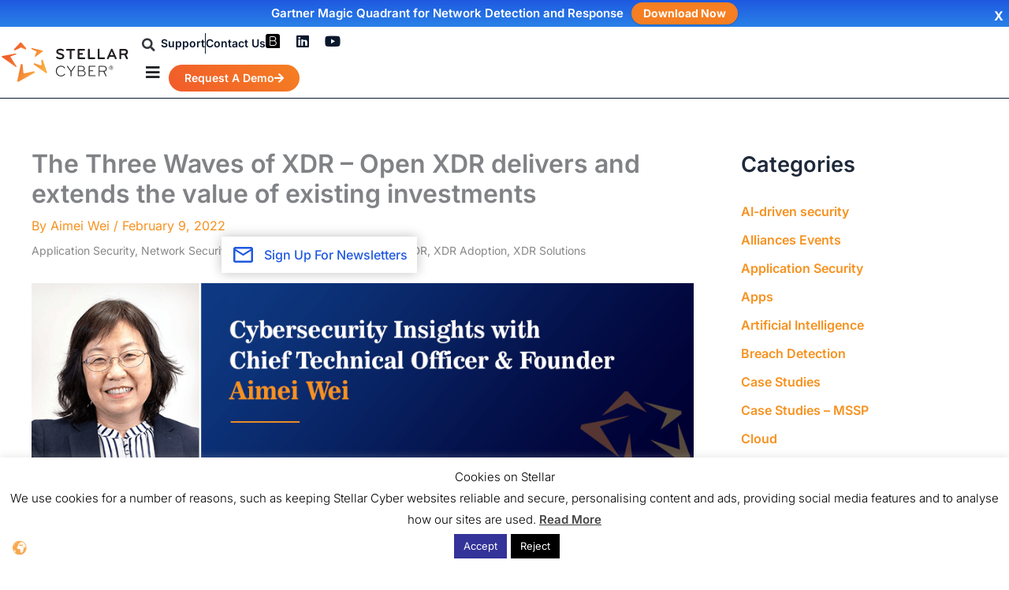

--- FILE ---
content_type: text/html; charset=UTF-8
request_url: https://stellarcyber.ai/the-three-waves-of-xdr-open-xdr-delivers-and-extends-the-value-of-existing-investments/
body_size: 95259
content:
<!DOCTYPE html>
<html lang="en-US">
<head>
<meta charset="UTF-8">
<meta name="viewport" content="width=device-width, initial-scale=1">
	<link rel="profile" href="https://gmpg.org/xfn/11"> 
	<meta name='robots' content='index, follow, max-image-preview:large, max-snippet:-1, max-video-preview:-1' />
<link rel="alternate" hreflang="en" href="https://stellarcyber.ai/the-three-waves-of-xdr-open-xdr-delivers-and-extends-the-value-of-existing-investments/" />
<link rel="alternate" hreflang="ar" href="https://stellarcyber.ai/ar/the-three-waves-of-xdr-open-xdr-delivers-and-extends-the-value-of-existing-investments/" />
<link rel="alternate" hreflang="zh-CN" href="https://stellarcyber.ai/zh-CN/the-three-waves-of-xdr-open-xdr-delivers-and-extends-the-value-of-existing-investments/" />
<link rel="alternate" hreflang="nl" href="https://stellarcyber.ai/nl/the-three-waves-of-xdr-open-xdr-delivers-and-extends-the-value-of-existing-investments/" />
<link rel="alternate" hreflang="tl" href="https://stellarcyber.ai/tl/the-three-waves-of-xdr-open-xdr-delivers-and-extends-the-value-of-existing-investments/" />
<link rel="alternate" hreflang="fr" href="https://stellarcyber.ai/fr/the-three-waves-of-xdr-open-xdr-delivers-and-extends-the-value-of-existing-investments/" />
<link rel="alternate" hreflang="de" href="https://stellarcyber.ai/de/the-three-waves-of-xdr-open-xdr-delivers-and-extends-the-value-of-existing-investments/" />
<link rel="alternate" hreflang="hi" href="https://stellarcyber.ai/hi/the-three-waves-of-xdr-open-xdr-delivers-and-extends-the-value-of-existing-investments/" />
<link rel="alternate" hreflang="id" href="https://stellarcyber.ai/id/the-three-waves-of-xdr-open-xdr-delivers-and-extends-the-value-of-existing-investments/" />
<link rel="alternate" hreflang="it" href="https://stellarcyber.ai/it/the-three-waves-of-xdr-open-xdr-delivers-and-extends-the-value-of-existing-investments/" />
<link rel="alternate" hreflang="ja" href="https://stellarcyber.ai/ja/the-three-waves-of-xdr-open-xdr-delivers-and-extends-the-value-of-existing-investments/" />
<link rel="alternate" hreflang="ko" href="https://stellarcyber.ai/ko/the-three-waves-of-xdr-open-xdr-delivers-and-extends-the-value-of-existing-investments/" />
<link rel="alternate" hreflang="pl" href="https://stellarcyber.ai/pl/the-three-waves-of-xdr-open-xdr-delivers-and-extends-the-value-of-existing-investments/" />
<link rel="alternate" hreflang="pt" href="https://stellarcyber.ai/pt/the-three-waves-of-xdr-open-xdr-delivers-and-extends-the-value-of-existing-investments/" />
<link rel="alternate" hreflang="es" href="https://stellarcyber.ai/es/the-three-waves-of-xdr-open-xdr-delivers-and-extends-the-value-of-existing-investments/" />
<link rel="alternate" hreflang="th" href="https://stellarcyber.ai/th/the-three-waves-of-xdr-open-xdr-delivers-and-extends-the-value-of-existing-investments/" />
<link rel="alternate" hreflang="uk" href="https://stellarcyber.ai/uk/the-three-waves-of-xdr-open-xdr-delivers-and-extends-the-value-of-existing-investments/" />
<link rel="alternate" hreflang="vi" href="https://stellarcyber.ai/vi/the-three-waves-of-xdr-open-xdr-delivers-and-extends-the-value-of-existing-investments/" />

	<!-- This site is optimized with the Yoast SEO plugin v26.7 - https://yoast.com/wordpress/plugins/seo/ -->
	<title>Open XDR: Navigating Three Waves for Enhanced Cybersecurity</title>
	<meta name="description" content="The evolution of XDR through waves, from enhanced visibility to automated responses and predictive analysis. Open XDR extends existing" />
	<link rel="canonical" href="https://stellarcyber.ai/the-three-waves-of-xdr-open-xdr-delivers-and-extends-the-value-of-existing-investments/" />
	<meta property="og:locale" content="en_US" />
	<meta property="og:type" content="article" />
	<meta property="og:title" content="Open XDR: Navigating Three Waves for Enhanced Cybersecurity" />
	<meta property="og:description" content="The evolution of XDR through waves, from enhanced visibility to automated responses and predictive analysis. Open XDR extends existing" />
	<meta property="og:url" content="https://stellarcyber.ai/the-three-waves-of-xdr-open-xdr-delivers-and-extends-the-value-of-existing-investments/" />
	<meta property="og:site_name" content="Stellar Cyber" />
	<meta property="article:published_time" content="2022-02-10T01:00:12+00:00" />
	<meta property="article:modified_time" content="2025-10-30T14:45:15+00:00" />
	<meta property="og:image" content="https://stellarcyber.ai/wp-content/uploads/2022/02/three-waves-of-thumb.jpg" />
	<meta property="og:image:width" content="445" />
	<meta property="og:image:height" content="252" />
	<meta property="og:image:type" content="image/jpeg" />
	<meta name="author" content="Aimei Wei" />
	<meta name="twitter:card" content="summary_large_image" />
	<meta name="twitter:creator" content="@stellarcyberai" />
	<meta name="twitter:site" content="@stellarcyberai" />
	<meta name="twitter:label1" content="Written by" />
	<meta name="twitter:data1" content="Aimei Wei" />
	<meta name="twitter:label2" content="Est. reading time" />
	<meta name="twitter:data2" content="3 minutes" />
	<script type="application/ld+json" class="yoast-schema-graph">{"@context":"https://schema.org","@graph":[{"@type":"Article","@id":"https://stellarcyber.ai/the-three-waves-of-xdr-open-xdr-delivers-and-extends-the-value-of-existing-investments/#article","isPartOf":{"@id":"https://stellarcyber.ai/the-three-waves-of-xdr-open-xdr-delivers-and-extends-the-value-of-existing-investments/"},"author":{"name":"Aimei Wei","@id":"https://stellarcyber.ai/#/schema/person/c1e995e72e7e34fcbc1a224af17bbc30"},"headline":"The Three Waves of XDR – Open XDR delivers and extends the value of existing investments","datePublished":"2022-02-10T01:00:12+00:00","dateModified":"2025-10-30T14:45:15+00:00","mainEntityOfPage":{"@id":"https://stellarcyber.ai/the-three-waves-of-xdr-open-xdr-delivers-and-extends-the-value-of-existing-investments/"},"wordCount":474,"publisher":{"@id":"https://stellarcyber.ai/#organization"},"image":{"@id":"https://stellarcyber.ai/the-three-waves-of-xdr-open-xdr-delivers-and-extends-the-value-of-existing-investments/#primaryimage"},"thumbnailUrl":"https://d6i9zfdwymowh.cloudfront.net/wp-content/uploads/2022/02/three-waves-of-thumb.jpg","articleSection":["Application Security","Network Security","Open XDR","Open XDR Platform","XDR","XDR Adoption","XDR Solutions"],"inLanguage":"en-US"},{"@type":"WebPage","@id":"https://stellarcyber.ai/the-three-waves-of-xdr-open-xdr-delivers-and-extends-the-value-of-existing-investments/","url":"https://stellarcyber.ai/the-three-waves-of-xdr-open-xdr-delivers-and-extends-the-value-of-existing-investments/","name":"Open XDR: Navigating Three Waves for Enhanced Cybersecurity","isPartOf":{"@id":"https://stellarcyber.ai/#website"},"primaryImageOfPage":{"@id":"https://stellarcyber.ai/the-three-waves-of-xdr-open-xdr-delivers-and-extends-the-value-of-existing-investments/#primaryimage"},"image":{"@id":"https://stellarcyber.ai/the-three-waves-of-xdr-open-xdr-delivers-and-extends-the-value-of-existing-investments/#primaryimage"},"thumbnailUrl":"https://d6i9zfdwymowh.cloudfront.net/wp-content/uploads/2022/02/three-waves-of-thumb.jpg","datePublished":"2022-02-10T01:00:12+00:00","dateModified":"2025-10-30T14:45:15+00:00","description":"The evolution of XDR through waves, from enhanced visibility to automated responses and predictive analysis. Open XDR extends existing","breadcrumb":{"@id":"https://stellarcyber.ai/the-three-waves-of-xdr-open-xdr-delivers-and-extends-the-value-of-existing-investments/#breadcrumb"},"inLanguage":"en-US","potentialAction":[{"@type":"ReadAction","target":["https://stellarcyber.ai/the-three-waves-of-xdr-open-xdr-delivers-and-extends-the-value-of-existing-investments/"]}]},{"@type":"ImageObject","inLanguage":"en-US","@id":"https://stellarcyber.ai/the-three-waves-of-xdr-open-xdr-delivers-and-extends-the-value-of-existing-investments/#primaryimage","url":"https://d6i9zfdwymowh.cloudfront.net/wp-content/uploads/2022/02/three-waves-of-thumb.jpg","contentUrl":"https://d6i9zfdwymowh.cloudfront.net/wp-content/uploads/2022/02/three-waves-of-thumb.jpg","width":445,"height":252,"caption":"AlienVault alternatives"},{"@type":"BreadcrumbList","@id":"https://stellarcyber.ai/the-three-waves-of-xdr-open-xdr-delivers-and-extends-the-value-of-existing-investments/#breadcrumb","itemListElement":[{"@type":"ListItem","position":1,"name":"Home","item":"https://stellarcyber.ai/"},{"@type":"ListItem","position":2,"name":"The Three Waves of XDR – Open XDR delivers and extends the value of existing investments"}]},{"@type":"WebSite","@id":"https://stellarcyber.ai/#website","url":"https://stellarcyber.ai/","name":"Stellar Cyber","description":"Single platform with AI-driven SIEM, NDR, Open XDR, Multi-Layer AI, and Human-Augmented Autonomous SOC","publisher":{"@id":"https://stellarcyber.ai/#organization"},"potentialAction":[{"@type":"SearchAction","target":{"@type":"EntryPoint","urlTemplate":"https://stellarcyber.ai/?s={search_term_string}"},"query-input":{"@type":"PropertyValueSpecification","valueRequired":true,"valueName":"search_term_string"}}],"inLanguage":"en-US"},{"@type":"Organization","@id":"https://stellarcyber.ai/#organization","name":"Stellar Cyber","url":"https://stellarcyber.ai/","logo":{"@type":"ImageObject","inLanguage":"en-US","@id":"https://stellarcyber.ai/#/schema/logo/image/","url":"https://d6i9zfdwymowh.cloudfront.net/wp-content/uploads/2024/06/stellar-cyber-black-logo-2023.svg","contentUrl":"https://d6i9zfdwymowh.cloudfront.net/wp-content/uploads/2024/06/stellar-cyber-black-logo-2023.svg","width":538,"height":182,"caption":"Stellar Cyber"},"image":{"@id":"https://stellarcyber.ai/#/schema/logo/image/"},"sameAs":["https://x.com/stellarcyberai","https://www.youtube.com/channel/UCh7uYEDsi0q3ZEYgfZWbI0Q/videos","https://www.linkedin.com/company/stellarcyber/","https://www.brighttalk.com/channel/19966/"]},{"@type":"Person","@id":"https://stellarcyber.ai/#/schema/person/c1e995e72e7e34fcbc1a224af17bbc30","name":"Aimei Wei","image":{"@type":"ImageObject","inLanguage":"en-US","@id":"https://stellarcyber.ai/#/schema/person/image/","url":"https://secure.gravatar.com/avatar/f4527d5d271e397f2be2eec9e166296283c2e1458bebf669268c64da89503a24?s=96&d=mm&r=g","contentUrl":"https://secure.gravatar.com/avatar/f4527d5d271e397f2be2eec9e166296283c2e1458bebf669268c64da89503a24?s=96&d=mm&r=g","caption":"Aimei Wei"},"sameAs":["https://stellarcyber.ai"],"url":"https://stellarcyber.ai/author/aimei/"}]}</script>
	<!-- / Yoast SEO plugin. -->


<link rel="alternate" type="application/rss+xml" title="Stellar Cyber &raquo; Feed" href="https://stellarcyber.ai/feed/" />
<link rel="alternate" type="application/rss+xml" title="Stellar Cyber &raquo; Comments Feed" href="https://stellarcyber.ai/comments/feed/" />
<link rel="alternate" title="oEmbed (JSON)" type="application/json+oembed" href="https://stellarcyber.ai/wp-json/oembed/1.0/embed?url=https%3A%2F%2Fstellarcyber.ai%2Fthe-three-waves-of-xdr-open-xdr-delivers-and-extends-the-value-of-existing-investments%2F" />
<link rel="alternate" title="oEmbed (XML)" type="text/xml+oembed" href="https://stellarcyber.ai/wp-json/oembed/1.0/embed?url=https%3A%2F%2Fstellarcyber.ai%2Fthe-three-waves-of-xdr-open-xdr-delivers-and-extends-the-value-of-existing-investments%2F&#038;format=xml" />
<style id='wp-img-auto-sizes-contain-inline-css'>
img:is([sizes=auto i],[sizes^="auto," i]){contain-intrinsic-size:3000px 1500px}
/*# sourceURL=wp-img-auto-sizes-contain-inline-css */
</style>

<link rel='stylesheet' id='astra-theme-css-css' href='https://d6i9zfdwymowh.cloudfront.net/wp-content/themes/astra/assets/css/minified/main.min.css?ver=4.11.18' media='all' />
<style id='astra-theme-css-inline-css'>
:root{--ast-post-nav-space:0;--ast-container-default-xlg-padding:3em;--ast-container-default-lg-padding:3em;--ast-container-default-slg-padding:2em;--ast-container-default-md-padding:3em;--ast-container-default-sm-padding:3em;--ast-container-default-xs-padding:2.4em;--ast-container-default-xxs-padding:1.8em;--ast-code-block-background:#ECEFF3;--ast-comment-inputs-background:#F9FAFB;--ast-normal-container-width:1200px;--ast-narrow-container-width:750px;--ast-blog-title-font-weight:normal;--ast-blog-meta-weight:inherit;--ast-global-color-primary:var(--ast-global-color-5);--ast-global-color-secondary:var(--ast-global-color-4);--ast-global-color-alternate-background:var(--ast-global-color-7);--ast-global-color-subtle-background:var(--ast-global-color-6);--ast-bg-style-guide:var( --ast-global-color-secondary,--ast-global-color-5 );--ast-shadow-style-guide:0px 0px 4px 0 #00000057;--ast-global-dark-bg-style:#fff;--ast-global-dark-lfs:#fbfbfb;--ast-widget-bg-color:#fafafa;--ast-wc-container-head-bg-color:#fbfbfb;--ast-title-layout-bg:#eeeeee;--ast-search-border-color:#e7e7e7;--ast-lifter-hover-bg:#e6e6e6;--ast-gallery-block-color:#000;--srfm-color-input-label:var(--ast-global-color-2);}html{font-size:100%;}a{color:#f69220;}a:hover,a:focus{color:#dc7b0d;}body,button,input,select,textarea,.ast-button,.ast-custom-button{font-family:-apple-system,BlinkMacSystemFont,Segoe UI,Roboto,Oxygen-Sans,Ubuntu,Cantarell,Helvetica Neue,sans-serif;font-weight:400;font-size:16px;font-size:1rem;line-height:var(--ast-body-line-height,1.65em);}blockquote{color:#131313;}h1,h2,h3,h4,h5,h6,.entry-content :where(h1,h2,h3,h4,h5,h6),.site-title,.site-title a{font-weight:600;}.ast-site-identity .site-title a{color:var(--ast-global-color-2);}.site-title{font-size:26px;font-size:1.625rem;display:block;}.site-header .site-description{font-size:15px;font-size:0.9375rem;display:none;}.entry-title{font-size:26px;font-size:1.625rem;}.ast-blog-meta-container{font-size:12px;font-size:0.75rem;}.archive .ast-article-post,.blog .ast-article-post,.archive .ast-article-post:hover,.blog .ast-article-post:hover{overflow:hidden;}h1,.entry-content :where(h1){font-size:40px;font-size:2.5rem;font-weight:600;line-height:1.4em;}h2,.entry-content :where(h2){font-size:32px;font-size:2rem;font-weight:600;line-height:1.3em;}h3,.entry-content :where(h3){font-size:26px;font-size:1.625rem;font-weight:600;line-height:1.3em;}h4,.entry-content :where(h4){font-size:24px;font-size:1.5rem;line-height:1.2em;font-weight:600;}h5,.entry-content :where(h5){font-size:20px;font-size:1.25rem;line-height:1.2em;font-weight:600;}h6,.entry-content :where(h6){font-size:16px;font-size:1rem;line-height:1.25em;font-weight:600;}::selection{background-color:var(--ast-global-color-0);color:#ffffff;}body,h1,h2,h3,h4,h5,h6,.entry-title a,.entry-content :where(h1,h2,h3,h4,h5,h6){color:#5e5e5e;}.tagcloud a:hover,.tagcloud a:focus,.tagcloud a.current-item{color:#000000;border-color:#f69220;background-color:#f69220;}input:focus,input[type="text"]:focus,input[type="email"]:focus,input[type="url"]:focus,input[type="password"]:focus,input[type="reset"]:focus,input[type="search"]:focus,textarea:focus{border-color:#f69220;}input[type="radio"]:checked,input[type=reset],input[type="checkbox"]:checked,input[type="checkbox"]:hover:checked,input[type="checkbox"]:focus:checked,input[type=range]::-webkit-slider-thumb{border-color:#f69220;background-color:#f69220;box-shadow:none;}.site-footer a:hover + .post-count,.site-footer a:focus + .post-count{background:#f69220;border-color:#f69220;}.single .nav-links .nav-previous,.single .nav-links .nav-next{color:#f69220;}.entry-meta,.entry-meta *{line-height:1.45;color:#f69220;}.entry-meta a:not(.ast-button):hover,.entry-meta a:not(.ast-button):hover *,.entry-meta a:not(.ast-button):focus,.entry-meta a:not(.ast-button):focus *,.page-links > .page-link,.page-links .page-link:hover,.post-navigation a:hover{color:#dc7b0d;}#cat option,.secondary .calendar_wrap thead a,.secondary .calendar_wrap thead a:visited{color:#f69220;}.secondary .calendar_wrap #today,.ast-progress-val span{background:#f69220;}.secondary a:hover + .post-count,.secondary a:focus + .post-count{background:#f69220;border-color:#f69220;}.calendar_wrap #today > a{color:#000000;}.page-links .page-link,.single .post-navigation a{color:#f69220;}.ast-search-menu-icon .search-form button.search-submit{padding:0 4px;}.ast-search-menu-icon form.search-form{padding-right:0;}.ast-search-menu-icon.slide-search input.search-field{width:0;}.ast-header-search .ast-search-menu-icon.ast-dropdown-active .search-form,.ast-header-search .ast-search-menu-icon.ast-dropdown-active .search-field:focus{transition:all 0.2s;}.search-form input.search-field:focus{outline:none;}.ast-archive-title{color:var(--ast-global-color-2);}.widget-title,.widget .wp-block-heading{font-size:22px;font-size:1.375rem;color:var(--ast-global-color-2);}#secondary,#secondary button,#secondary input,#secondary select,#secondary textarea{font-size:16px;font-size:1rem;}.ast-single-post .entry-content a,.ast-comment-content a:not(.ast-comment-edit-reply-wrap a){text-decoration:underline;}.ast-single-post .wp-block-button .wp-block-button__link,.ast-single-post .elementor-widget-button .elementor-button,.ast-single-post .entry-content .uagb-tab a,.ast-single-post .entry-content .uagb-ifb-cta a,.ast-single-post .entry-content .wp-block-uagb-buttons a,.ast-single-post .entry-content .uabb-module-content a,.ast-single-post .entry-content .uagb-post-grid a,.ast-single-post .entry-content .uagb-timeline a,.ast-single-post .entry-content .uagb-toc__wrap a,.ast-single-post .entry-content .uagb-taxomony-box a,.entry-content .wp-block-latest-posts > li > a,.ast-single-post .entry-content .wp-block-file__button,a.ast-post-filter-single,.ast-single-post .wp-block-buttons .wp-block-button.is-style-outline .wp-block-button__link,.ast-single-post .ast-comment-content .comment-reply-link,.ast-single-post .ast-comment-content .comment-edit-link{text-decoration:none;}.ast-search-menu-icon.slide-search a:focus-visible:focus-visible,.astra-search-icon:focus-visible,#close:focus-visible,a:focus-visible,.ast-menu-toggle:focus-visible,.site .skip-link:focus-visible,.wp-block-loginout input:focus-visible,.wp-block-search.wp-block-search__button-inside .wp-block-search__inside-wrapper,.ast-header-navigation-arrow:focus-visible,.ast-orders-table__row .ast-orders-table__cell:focus-visible,a#ast-apply-coupon:focus-visible,#ast-apply-coupon:focus-visible,#close:focus-visible,.button.search-submit:focus-visible,#search_submit:focus,.normal-search:focus-visible,.ast-header-account-wrap:focus-visible,.astra-cart-drawer-close:focus,.ast-single-variation:focus,.ast-button:focus{outline-style:dotted;outline-color:inherit;outline-width:thin;}input:focus,input[type="text"]:focus,input[type="email"]:focus,input[type="url"]:focus,input[type="password"]:focus,input[type="reset"]:focus,input[type="search"]:focus,input[type="number"]:focus,textarea:focus,.wp-block-search__input:focus,[data-section="section-header-mobile-trigger"] .ast-button-wrap .ast-mobile-menu-trigger-minimal:focus,.ast-mobile-popup-drawer.active .menu-toggle-close:focus,#ast-scroll-top:focus,#coupon_code:focus,#ast-coupon-code:focus{border-style:dotted;border-color:inherit;border-width:thin;}input{outline:none;}.ast-logo-title-inline .site-logo-img{padding-right:1em;}.site-logo-img img{ transition:all 0.2s linear;}body .ast-oembed-container *{position:absolute;top:0;width:100%;height:100%;left:0;}body .wp-block-embed-pocket-casts .ast-oembed-container *{position:unset;}.ast-single-post-featured-section + article {margin-top: 2em;}.site-content .ast-single-post-featured-section img {width: 100%;overflow: hidden;object-fit: cover;}.site > .ast-single-related-posts-container {margin-top: 0;}@media (min-width: 922px) {.ast-desktop .ast-container--narrow {max-width: var(--ast-narrow-container-width);margin: 0 auto;}}#secondary {margin: 4em 0 2.5em;word-break: break-word;line-height: 2;}#secondary li {margin-bottom: 0.75em;}#secondary li:last-child {margin-bottom: 0;}@media (max-width: 768px) {.js_active .ast-plain-container.ast-single-post #secondary {margin-top: 1.5em;}}.ast-separate-container.ast-two-container #secondary .widget {background-color: #fff;padding: 2em;margin-bottom: 2em;}@media (min-width: 993px) {.ast-left-sidebar #secondary {padding-right: 60px;}.ast-right-sidebar #secondary {padding-left: 60px;}}@media (max-width: 993px) {.ast-right-sidebar #secondary {padding-left: 30px;}.ast-left-sidebar #secondary {padding-right: 30px;}}@media (min-width: 993px) {.ast-page-builder-template.ast-left-sidebar #secondary {padding-left: 60px;}.ast-page-builder-template.ast-right-sidebar #secondary {padding-right: 60px;}}@media (max-width: 993px) {.ast-page-builder-template.ast-right-sidebar #secondary {padding-right: 30px;}.ast-page-builder-template.ast-left-sidebar #secondary {padding-left: 30px;}}@media (max-width:921.9px){#ast-desktop-header{display:none;}}@media (min-width:922px){#ast-mobile-header{display:none;}}@media( max-width: 420px ) {.single .nav-links .nav-previous,.single .nav-links .nav-next {width: 100%;text-align: center;}}.wp-block-buttons.aligncenter{justify-content:center;}@media (max-width:921px){.ast-theme-transparent-header #primary,.ast-theme-transparent-header #secondary{padding:0;}}@media (max-width:921px){.ast-plain-container.ast-no-sidebar #primary{padding:0;}}.ast-plain-container.ast-no-sidebar #primary{margin-top:0;margin-bottom:0;}@media (min-width:1200px){.ast-plain-container.ast-no-sidebar #primary{margin-top:60px;margin-bottom:60px;}}.wp-block-button.is-style-outline .wp-block-button__link{border-color:var(--ast-global-color-0);}div.wp-block-button.is-style-outline > .wp-block-button__link:not(.has-text-color),div.wp-block-button.wp-block-button__link.is-style-outline:not(.has-text-color){color:var(--ast-global-color-0);}.wp-block-button.is-style-outline .wp-block-button__link:hover,.wp-block-buttons .wp-block-button.is-style-outline .wp-block-button__link:focus,.wp-block-buttons .wp-block-button.is-style-outline > .wp-block-button__link:not(.has-text-color):hover,.wp-block-buttons .wp-block-button.wp-block-button__link.is-style-outline:not(.has-text-color):hover{color:#000000;background-color:#dc7b0d;border-color:#dc7b0d;}.post-page-numbers.current .page-link,.ast-pagination .page-numbers.current{color:#ffffff;border-color:var(--ast-global-color-0);background-color:var(--ast-global-color-0);}.wp-block-button.is-style-outline .wp-block-button__link.wp-element-button,.ast-outline-button{border-color:var(--ast-global-color-0);font-family:inherit;font-weight:500;font-size:16px;font-size:1rem;line-height:1em;}.wp-block-buttons .wp-block-button.is-style-outline > .wp-block-button__link:not(.has-text-color),.wp-block-buttons .wp-block-button.wp-block-button__link.is-style-outline:not(.has-text-color),.ast-outline-button{color:var(--ast-global-color-0);}.wp-block-button.is-style-outline .wp-block-button__link:hover,.wp-block-buttons .wp-block-button.is-style-outline .wp-block-button__link:focus,.wp-block-buttons .wp-block-button.is-style-outline > .wp-block-button__link:not(.has-text-color):hover,.wp-block-buttons .wp-block-button.wp-block-button__link.is-style-outline:not(.has-text-color):hover,.ast-outline-button:hover,.ast-outline-button:focus,.wp-block-uagb-buttons-child .uagb-buttons-repeater.ast-outline-button:hover,.wp-block-uagb-buttons-child .uagb-buttons-repeater.ast-outline-button:focus{color:#000000;background-color:#dc7b0d;border-color:#dc7b0d;}.wp-block-button .wp-block-button__link.wp-element-button.is-style-outline:not(.has-background),.wp-block-button.is-style-outline>.wp-block-button__link.wp-element-button:not(.has-background),.ast-outline-button{background-color:transparent;}.entry-content[data-ast-blocks-layout] > figure{margin-bottom:1em;}h1.widget-title{font-weight:600;}h2.widget-title{font-weight:600;}h3.widget-title{font-weight:600;}.elementor-widget-container .elementor-loop-container .e-loop-item[data-elementor-type="loop-item"]{width:100%;}#page{display:flex;flex-direction:column;min-height:100vh;}.ast-404-layout-1 h1.page-title{color:var(--ast-global-color-2);}.single .post-navigation a{line-height:1em;height:inherit;}.error-404 .page-sub-title{font-size:1.5rem;font-weight:inherit;}.search .site-content .content-area .search-form{margin-bottom:0;}#page .site-content{flex-grow:1;}.widget{margin-bottom:1.25em;}#secondary li{line-height:1.5em;}#secondary .wp-block-group h2{margin-bottom:0.7em;}#secondary h2{font-size:1.7rem;}.ast-separate-container .ast-article-post,.ast-separate-container .ast-article-single,.ast-separate-container .comment-respond{padding:3em;}.ast-separate-container .ast-article-single .ast-article-single{padding:0;}.ast-article-single .wp-block-post-template-is-layout-grid{padding-left:0;}.ast-separate-container .comments-title,.ast-narrow-container .comments-title{padding:1.5em 2em;}.ast-page-builder-template .comment-form-textarea,.ast-comment-formwrap .ast-grid-common-col{padding:0;}.ast-comment-formwrap{padding:0;display:inline-flex;column-gap:20px;width:100%;margin-left:0;margin-right:0;}.comments-area textarea#comment:focus,.comments-area textarea#comment:active,.comments-area .ast-comment-formwrap input[type="text"]:focus,.comments-area .ast-comment-formwrap input[type="text"]:active {box-shadow:none;outline:none;}.archive.ast-page-builder-template .entry-header{margin-top:2em;}.ast-page-builder-template .ast-comment-formwrap{width:100%;}.entry-title{margin-bottom:0.5em;}.ast-archive-description p{font-size:inherit;font-weight:inherit;line-height:inherit;}.ast-separate-container .ast-comment-list li.depth-1,.hentry{margin-bottom:2em;}@media (min-width:921px){.ast-left-sidebar.ast-page-builder-template #secondary,.archive.ast-right-sidebar.ast-page-builder-template .site-main{padding-left:20px;padding-right:20px;}}@media (max-width:544px){.ast-comment-formwrap.ast-row{column-gap:10px;display:inline-block;}#ast-commentform .ast-grid-common-col{position:relative;width:100%;}}@media (min-width:1201px){.ast-separate-container .ast-article-post,.ast-separate-container .ast-article-single,.ast-separate-container .ast-author-box,.ast-separate-container .ast-404-layout-1,.ast-separate-container .no-results{padding:3em;}}@media (max-width:921px){.ast-left-sidebar #content > .ast-container{display:flex;flex-direction:column-reverse;width:100%;}}@media (max-width:921px){#secondary.secondary{padding-top:0;}.ast-separate-container.ast-right-sidebar #secondary{padding-left:1em;padding-right:1em;}.ast-separate-container.ast-two-container #secondary{padding-left:0;padding-right:0;}.ast-page-builder-template .entry-header #secondary,.ast-page-builder-template #secondary{margin-top:1.5em;}}@media (max-width:921px){.ast-right-sidebar #primary{padding-right:0;}.ast-page-builder-template.ast-left-sidebar #secondary,.ast-page-builder-template.ast-right-sidebar #secondary{padding-right:20px;padding-left:20px;}.ast-right-sidebar #secondary,.ast-left-sidebar #primary{padding-left:0;}.ast-left-sidebar #secondary{padding-right:0;}}@media (min-width:922px){.ast-separate-container.ast-right-sidebar #primary,.ast-separate-container.ast-left-sidebar #primary{border:0;}.search-no-results.ast-separate-container #primary{margin-bottom:4em;}}@media (min-width:922px){.ast-right-sidebar #primary{border-right:1px solid var(--ast-border-color);}.ast-left-sidebar #primary{border-left:1px solid var(--ast-border-color);}.ast-right-sidebar #secondary{border-left:1px solid var(--ast-border-color);margin-left:-1px;}.ast-left-sidebar #secondary{border-right:1px solid var(--ast-border-color);margin-right:-1px;}.ast-separate-container.ast-two-container.ast-right-sidebar #secondary{padding-left:30px;padding-right:0;}.ast-separate-container.ast-two-container.ast-left-sidebar #secondary{padding-right:30px;padding-left:0;}.ast-separate-container.ast-right-sidebar #secondary,.ast-separate-container.ast-left-sidebar #secondary{border:0;margin-left:auto;margin-right:auto;}.ast-separate-container.ast-two-container #secondary .widget:last-child{margin-bottom:0;}}.elementor-widget-button .elementor-button{border-style:solid;text-decoration:none;border-top-width:0;border-right-width:0;border-left-width:0;border-bottom-width:0;}body .elementor-button.elementor-size-sm,body .elementor-button.elementor-size-xs,body .elementor-button.elementor-size-md,body .elementor-button.elementor-size-lg,body .elementor-button.elementor-size-xl,body .elementor-button{padding-top:15px;padding-right:30px;padding-bottom:15px;padding-left:30px;}@media (max-width:921px){.elementor-widget-button .elementor-button.elementor-size-sm,.elementor-widget-button .elementor-button.elementor-size-xs,.elementor-widget-button .elementor-button.elementor-size-md,.elementor-widget-button .elementor-button.elementor-size-lg,.elementor-widget-button .elementor-button.elementor-size-xl,.elementor-widget-button .elementor-button{padding-top:14px;padding-right:28px;padding-bottom:14px;padding-left:28px;}}@media (max-width:544px){.elementor-widget-button .elementor-button.elementor-size-sm,.elementor-widget-button .elementor-button.elementor-size-xs,.elementor-widget-button .elementor-button.elementor-size-md,.elementor-widget-button .elementor-button.elementor-size-lg,.elementor-widget-button .elementor-button.elementor-size-xl,.elementor-widget-button .elementor-button{padding-top:12px;padding-right:24px;padding-bottom:12px;padding-left:24px;}}.elementor-widget-button .elementor-button{border-color:var(--ast-global-color-0);background-color:var(--ast-global-color-0);}.elementor-widget-button .elementor-button:hover,.elementor-widget-button .elementor-button:focus{color:#000000;background-color:#dc7b0d;border-color:#dc7b0d;}.wp-block-button .wp-block-button__link ,.elementor-widget-button .elementor-button,.elementor-widget-button .elementor-button:visited{color:#ffffff;}.elementor-widget-button .elementor-button{font-weight:500;font-size:16px;font-size:1rem;line-height:1em;}body .elementor-button.elementor-size-sm,body .elementor-button.elementor-size-xs,body .elementor-button.elementor-size-md,body .elementor-button.elementor-size-lg,body .elementor-button.elementor-size-xl,body .elementor-button{font-size:16px;font-size:1rem;}.wp-block-button .wp-block-button__link:hover,.wp-block-button .wp-block-button__link:focus{color:#000000;background-color:#dc7b0d;border-color:#dc7b0d;}.elementor-widget-heading h1.elementor-heading-title{line-height:1.4em;}.elementor-widget-heading h2.elementor-heading-title{line-height:1.3em;}.elementor-widget-heading h3.elementor-heading-title{line-height:1.3em;}.elementor-widget-heading h4.elementor-heading-title{line-height:1.2em;}.elementor-widget-heading h5.elementor-heading-title{line-height:1.2em;}.elementor-widget-heading h6.elementor-heading-title{line-height:1.25em;}.wp-block-button .wp-block-button__link,.wp-block-search .wp-block-search__button,body .wp-block-file .wp-block-file__button{border-color:var(--ast-global-color-0);background-color:var(--ast-global-color-0);color:#ffffff;font-family:inherit;font-weight:500;line-height:1em;font-size:16px;font-size:1rem;padding-top:15px;padding-right:30px;padding-bottom:15px;padding-left:30px;}@media (max-width:921px){.wp-block-button .wp-block-button__link,.wp-block-search .wp-block-search__button,body .wp-block-file .wp-block-file__button{padding-top:14px;padding-right:28px;padding-bottom:14px;padding-left:28px;}}@media (max-width:544px){.wp-block-button .wp-block-button__link,.wp-block-search .wp-block-search__button,body .wp-block-file .wp-block-file__button{padding-top:12px;padding-right:24px;padding-bottom:12px;padding-left:24px;}}.menu-toggle,button,.ast-button,.ast-custom-button,.button,input#submit,input[type="button"],input[type="submit"],input[type="reset"],#comments .submit,.search .search-submit,form[CLASS*="wp-block-search__"].wp-block-search .wp-block-search__inside-wrapper .wp-block-search__button,body .wp-block-file .wp-block-file__button,.search .search-submit{border-style:solid;border-top-width:0;border-right-width:0;border-left-width:0;border-bottom-width:0;color:#ffffff;border-color:var(--ast-global-color-0);background-color:var(--ast-global-color-0);padding-top:15px;padding-right:30px;padding-bottom:15px;padding-left:30px;font-family:inherit;font-weight:500;font-size:16px;font-size:1rem;line-height:1em;}button:focus,.menu-toggle:hover,button:hover,.ast-button:hover,.ast-custom-button:hover .button:hover,.ast-custom-button:hover ,input[type=reset]:hover,input[type=reset]:focus,input#submit:hover,input#submit:focus,input[type="button"]:hover,input[type="button"]:focus,input[type="submit"]:hover,input[type="submit"]:focus,form[CLASS*="wp-block-search__"].wp-block-search .wp-block-search__inside-wrapper .wp-block-search__button:hover,form[CLASS*="wp-block-search__"].wp-block-search .wp-block-search__inside-wrapper .wp-block-search__button:focus,body .wp-block-file .wp-block-file__button:hover,body .wp-block-file .wp-block-file__button:focus{color:#000000;background-color:#dc7b0d;border-color:#dc7b0d;}form[CLASS*="wp-block-search__"].wp-block-search .wp-block-search__inside-wrapper .wp-block-search__button.has-icon{padding-top:calc(15px - 3px);padding-right:calc(30px - 3px);padding-bottom:calc(15px - 3px);padding-left:calc(30px - 3px);}@media (max-width:921px){.menu-toggle,button,.ast-button,.ast-custom-button,.button,input#submit,input[type="button"],input[type="submit"],input[type="reset"],#comments .submit,.search .search-submit,form[CLASS*="wp-block-search__"].wp-block-search .wp-block-search__inside-wrapper .wp-block-search__button,body .wp-block-file .wp-block-file__button,.search .search-submit{padding-top:14px;padding-right:28px;padding-bottom:14px;padding-left:28px;}}@media (max-width:544px){.menu-toggle,button,.ast-button,.ast-custom-button,.button,input#submit,input[type="button"],input[type="submit"],input[type="reset"],#comments .submit,.search .search-submit,form[CLASS*="wp-block-search__"].wp-block-search .wp-block-search__inside-wrapper .wp-block-search__button,body .wp-block-file .wp-block-file__button,.search .search-submit{padding-top:12px;padding-right:24px;padding-bottom:12px;padding-left:24px;}}@media (max-width:921px){.ast-mobile-header-stack .main-header-bar .ast-search-menu-icon{display:inline-block;}.ast-header-break-point.ast-header-custom-item-outside .ast-mobile-header-stack .main-header-bar .ast-search-icon{margin:0;}.ast-comment-avatar-wrap img{max-width:2.5em;}.ast-comment-meta{padding:0 1.8888em 1.3333em;}.ast-separate-container .ast-comment-list li.depth-1{padding:1.5em 2.14em;}.ast-separate-container .comment-respond{padding:2em 2.14em;}}@media (min-width:544px){.ast-container{max-width:100%;}}@media (max-width:544px){.ast-separate-container .ast-article-post,.ast-separate-container .ast-article-single,.ast-separate-container .comments-title,.ast-separate-container .ast-archive-description{padding:1.5em 1em;}.ast-separate-container #content .ast-container{padding-left:0.54em;padding-right:0.54em;}.ast-separate-container .ast-comment-list .bypostauthor{padding:.5em;}.ast-search-menu-icon.ast-dropdown-active .search-field{width:170px;}.ast-separate-container #secondary{padding-top:0;}.ast-separate-container.ast-two-container #secondary .widget{margin-bottom:1.5em;padding-left:1em;padding-right:1em;}} #ast-mobile-header .ast-site-header-cart-li a{pointer-events:none;}.ast-separate-container{background-color:var(--ast-global-color-5);background-image:none;}@media (max-width:921px){.site-title{display:block;}.site-header .site-description{display:none;}h1,.entry-content :where(h1){font-size:30px;}h2,.entry-content :where(h2){font-size:25px;}h3,.entry-content :where(h3){font-size:20px;}}@media (max-width:544px){.site-title{display:block;}.site-header .site-description{display:none;}h1,.entry-content :where(h1){font-size:30px;}h2,.entry-content :where(h2){font-size:25px;}h3,.entry-content :where(h3){font-size:20px;}}@media (max-width:921px){html{font-size:91.2%;}}@media (max-width:544px){html{font-size:91.2%;}}@media (min-width:922px){.ast-container{max-width:1240px;}}@media (min-width:922px){.site-content .ast-container{display:flex;}}@media (max-width:921px){.site-content .ast-container{flex-direction:column;}}@media (min-width:922px){.main-header-menu .sub-menu .menu-item.ast-left-align-sub-menu:hover > .sub-menu,.main-header-menu .sub-menu .menu-item.ast-left-align-sub-menu.focus > .sub-menu{margin-left:-0px;}}.entry-content li > p{margin-bottom:0;}.site .comments-area{padding-bottom:3em;}.wp-block-file {display: flex;align-items: center;flex-wrap: wrap;justify-content: space-between;}.wp-block-pullquote {border: none;}.wp-block-pullquote blockquote::before {content: "\201D";font-family: "Helvetica",sans-serif;display: flex;transform: rotate( 180deg );font-size: 6rem;font-style: normal;line-height: 1;font-weight: bold;align-items: center;justify-content: center;}.has-text-align-right > blockquote::before {justify-content: flex-start;}.has-text-align-left > blockquote::before {justify-content: flex-end;}figure.wp-block-pullquote.is-style-solid-color blockquote {max-width: 100%;text-align: inherit;}:root {--wp--custom--ast-default-block-top-padding: 3em;--wp--custom--ast-default-block-right-padding: 3em;--wp--custom--ast-default-block-bottom-padding: 3em;--wp--custom--ast-default-block-left-padding: 3em;--wp--custom--ast-container-width: 1200px;--wp--custom--ast-content-width-size: 1200px;--wp--custom--ast-wide-width-size: calc(1200px + var(--wp--custom--ast-default-block-left-padding) + var(--wp--custom--ast-default-block-right-padding));}.ast-narrow-container {--wp--custom--ast-content-width-size: 750px;--wp--custom--ast-wide-width-size: 750px;}@media(max-width: 921px) {:root {--wp--custom--ast-default-block-top-padding: 3em;--wp--custom--ast-default-block-right-padding: 2em;--wp--custom--ast-default-block-bottom-padding: 3em;--wp--custom--ast-default-block-left-padding: 2em;}}@media(max-width: 544px) {:root {--wp--custom--ast-default-block-top-padding: 3em;--wp--custom--ast-default-block-right-padding: 1.5em;--wp--custom--ast-default-block-bottom-padding: 3em;--wp--custom--ast-default-block-left-padding: 1.5em;}}.entry-content > .wp-block-group,.entry-content > .wp-block-cover,.entry-content > .wp-block-columns {padding-top: var(--wp--custom--ast-default-block-top-padding);padding-right: var(--wp--custom--ast-default-block-right-padding);padding-bottom: var(--wp--custom--ast-default-block-bottom-padding);padding-left: var(--wp--custom--ast-default-block-left-padding);}.ast-plain-container.ast-no-sidebar .entry-content > .alignfull,.ast-page-builder-template .ast-no-sidebar .entry-content > .alignfull {margin-left: calc( -50vw + 50%);margin-right: calc( -50vw + 50%);max-width: 100vw;width: 100vw;}.ast-plain-container.ast-no-sidebar .entry-content .alignfull .alignfull,.ast-page-builder-template.ast-no-sidebar .entry-content .alignfull .alignfull,.ast-plain-container.ast-no-sidebar .entry-content .alignfull .alignwide,.ast-page-builder-template.ast-no-sidebar .entry-content .alignfull .alignwide,.ast-plain-container.ast-no-sidebar .entry-content .alignwide .alignfull,.ast-page-builder-template.ast-no-sidebar .entry-content .alignwide .alignfull,.ast-plain-container.ast-no-sidebar .entry-content .alignwide .alignwide,.ast-page-builder-template.ast-no-sidebar .entry-content .alignwide .alignwide,.ast-plain-container.ast-no-sidebar .entry-content .wp-block-column .alignfull,.ast-page-builder-template.ast-no-sidebar .entry-content .wp-block-column .alignfull,.ast-plain-container.ast-no-sidebar .entry-content .wp-block-column .alignwide,.ast-page-builder-template.ast-no-sidebar .entry-content .wp-block-column .alignwide {margin-left: auto;margin-right: auto;width: 100%;}[data-ast-blocks-layout] .wp-block-separator:not(.is-style-dots) {height: 0;}[data-ast-blocks-layout] .wp-block-separator {margin: 20px auto;}[data-ast-blocks-layout] .wp-block-separator:not(.is-style-wide):not(.is-style-dots) {max-width: 100px;}[data-ast-blocks-layout] .wp-block-separator.has-background {padding: 0;}.entry-content[data-ast-blocks-layout] > * {max-width: var(--wp--custom--ast-content-width-size);margin-left: auto;margin-right: auto;}.entry-content[data-ast-blocks-layout] > .alignwide {max-width: var(--wp--custom--ast-wide-width-size);}.entry-content[data-ast-blocks-layout] .alignfull {max-width: none;}.entry-content .wp-block-columns {margin-bottom: 0;}blockquote {margin: 1.5em;border-color: rgba(0,0,0,0.05);}.wp-block-quote:not(.has-text-align-right):not(.has-text-align-center) {border-left: 5px solid rgba(0,0,0,0.05);}.has-text-align-right > blockquote,blockquote.has-text-align-right {border-right: 5px solid rgba(0,0,0,0.05);}.has-text-align-left > blockquote,blockquote.has-text-align-left {border-left: 5px solid rgba(0,0,0,0.05);}.wp-block-site-tagline,.wp-block-latest-posts .read-more {margin-top: 15px;}.wp-block-loginout p label {display: block;}.wp-block-loginout p:not(.login-remember):not(.login-submit) input {width: 100%;}.wp-block-loginout input:focus {border-color: transparent;}.wp-block-loginout input:focus {outline: thin dotted;}.entry-content .wp-block-media-text .wp-block-media-text__content {padding: 0 0 0 8%;}.entry-content .wp-block-media-text.has-media-on-the-right .wp-block-media-text__content {padding: 0 8% 0 0;}.entry-content .wp-block-media-text.has-background .wp-block-media-text__content {padding: 8%;}.entry-content .wp-block-cover:not([class*="background-color"]):not(.has-text-color.has-link-color) .wp-block-cover__inner-container,.entry-content .wp-block-cover:not([class*="background-color"]) .wp-block-cover-image-text,.entry-content .wp-block-cover:not([class*="background-color"]) .wp-block-cover-text,.entry-content .wp-block-cover-image:not([class*="background-color"]) .wp-block-cover__inner-container,.entry-content .wp-block-cover-image:not([class*="background-color"]) .wp-block-cover-image-text,.entry-content .wp-block-cover-image:not([class*="background-color"]) .wp-block-cover-text {color: var(--ast-global-color-primary,var(--ast-global-color-5));}.wp-block-loginout .login-remember input {width: 1.1rem;height: 1.1rem;margin: 0 5px 4px 0;vertical-align: middle;}.wp-block-latest-posts > li > *:first-child,.wp-block-latest-posts:not(.is-grid) > li:first-child {margin-top: 0;}.entry-content > .wp-block-buttons,.entry-content > .wp-block-uagb-buttons {margin-bottom: 1.5em;}.wp-block-search__inside-wrapper .wp-block-search__input {padding: 0 10px;color: var(--ast-global-color-3);background: var(--ast-global-color-primary,var(--ast-global-color-5));border-color: var(--ast-border-color);}.wp-block-latest-posts .read-more {margin-bottom: 1.5em;}.wp-block-search__no-button .wp-block-search__inside-wrapper .wp-block-search__input {padding-top: 5px;padding-bottom: 5px;}.wp-block-latest-posts .wp-block-latest-posts__post-date,.wp-block-latest-posts .wp-block-latest-posts__post-author {font-size: 1rem;}.wp-block-latest-posts > li > *,.wp-block-latest-posts:not(.is-grid) > li {margin-top: 12px;margin-bottom: 12px;}.ast-page-builder-template .entry-content[data-ast-blocks-layout] > .alignwide:where(:not(.uagb-is-root-container):not(.spectra-is-root-container)) > * {max-width: var(--wp--custom--ast-wide-width-size);}.ast-page-builder-template .entry-content[data-ast-blocks-layout] > .inherit-container-width > *,.ast-page-builder-template .entry-content[data-ast-blocks-layout] > *:not(.wp-block-group):where(:not(.uagb-is-root-container):not(.spectra-is-root-container)) > *,.entry-content[data-ast-blocks-layout] > .wp-block-cover .wp-block-cover__inner-container {max-width: var(--wp--custom--ast-content-width-size) ;margin-left: auto;margin-right: auto;}.ast-page-builder-template .entry-content[data-ast-blocks-layout] > *,.ast-page-builder-template .entry-content[data-ast-blocks-layout] > .alignfull:where(:not(.wp-block-group):not(.uagb-is-root-container):not(.spectra-is-root-container)) > * {max-width: none;}.entry-content[data-ast-blocks-layout] .wp-block-cover:not(.alignleft):not(.alignright) {width: auto;}@media(max-width: 1200px) {.ast-separate-container .entry-content > .alignfull,.ast-separate-container .entry-content[data-ast-blocks-layout] > .alignwide,.ast-plain-container .entry-content[data-ast-blocks-layout] > .alignwide,.ast-plain-container .entry-content .alignfull {margin-left: calc(-1 * min(var(--ast-container-default-xlg-padding),20px)) ;margin-right: calc(-1 * min(var(--ast-container-default-xlg-padding),20px));}}@media(min-width: 1201px) {.ast-separate-container .entry-content > .alignfull {margin-left: calc(-1 * var(--ast-container-default-xlg-padding) );margin-right: calc(-1 * var(--ast-container-default-xlg-padding) );}.ast-separate-container .entry-content[data-ast-blocks-layout] > .alignwide,.ast-plain-container .entry-content[data-ast-blocks-layout] > .alignwide {margin-left: calc(-1 * var(--wp--custom--ast-default-block-left-padding) );margin-right: calc(-1 * var(--wp--custom--ast-default-block-right-padding) );}}@media(min-width: 921px) {.ast-separate-container .entry-content .wp-block-group.alignwide:not(.inherit-container-width) > :where(:not(.alignleft):not(.alignright)),.ast-plain-container .entry-content .wp-block-group.alignwide:not(.inherit-container-width) > :where(:not(.alignleft):not(.alignright)) {max-width: calc( var(--wp--custom--ast-content-width-size) + 80px );}.ast-plain-container.ast-right-sidebar .entry-content[data-ast-blocks-layout] .alignfull,.ast-plain-container.ast-left-sidebar .entry-content[data-ast-blocks-layout] .alignfull {margin-left: -60px;margin-right: -60px;}}@media(min-width: 544px) {.entry-content > .alignleft {margin-right: 20px;}.entry-content > .alignright {margin-left: 20px;}}@media (max-width:544px){.wp-block-columns .wp-block-column:not(:last-child){margin-bottom:20px;}.wp-block-latest-posts{margin:0;}}@media( max-width: 600px ) {.entry-content .wp-block-media-text .wp-block-media-text__content,.entry-content .wp-block-media-text.has-media-on-the-right .wp-block-media-text__content {padding: 8% 0 0;}.entry-content .wp-block-media-text.has-background .wp-block-media-text__content {padding: 8%;}}.ast-page-builder-template .entry-header {padding-left: 0;}.ast-narrow-container .site-content .wp-block-uagb-image--align-full .wp-block-uagb-image__figure {max-width: 100%;margin-left: auto;margin-right: auto;}.entry-content ul,.entry-content ol {padding: revert;margin: revert;}:root .has-ast-global-color-0-color{color:var(--ast-global-color-0);}:root .has-ast-global-color-0-background-color{background-color:var(--ast-global-color-0);}:root .wp-block-button .has-ast-global-color-0-color{color:var(--ast-global-color-0);}:root .wp-block-button .has-ast-global-color-0-background-color{background-color:var(--ast-global-color-0);}:root .has-ast-global-color-1-color{color:var(--ast-global-color-1);}:root .has-ast-global-color-1-background-color{background-color:var(--ast-global-color-1);}:root .wp-block-button .has-ast-global-color-1-color{color:var(--ast-global-color-1);}:root .wp-block-button .has-ast-global-color-1-background-color{background-color:var(--ast-global-color-1);}:root .has-ast-global-color-2-color{color:var(--ast-global-color-2);}:root .has-ast-global-color-2-background-color{background-color:var(--ast-global-color-2);}:root .wp-block-button .has-ast-global-color-2-color{color:var(--ast-global-color-2);}:root .wp-block-button .has-ast-global-color-2-background-color{background-color:var(--ast-global-color-2);}:root .has-ast-global-color-3-color{color:var(--ast-global-color-3);}:root .has-ast-global-color-3-background-color{background-color:var(--ast-global-color-3);}:root .wp-block-button .has-ast-global-color-3-color{color:var(--ast-global-color-3);}:root .wp-block-button .has-ast-global-color-3-background-color{background-color:var(--ast-global-color-3);}:root .has-ast-global-color-4-color{color:var(--ast-global-color-4);}:root .has-ast-global-color-4-background-color{background-color:var(--ast-global-color-4);}:root .wp-block-button .has-ast-global-color-4-color{color:var(--ast-global-color-4);}:root .wp-block-button .has-ast-global-color-4-background-color{background-color:var(--ast-global-color-4);}:root .has-ast-global-color-5-color{color:var(--ast-global-color-5);}:root .has-ast-global-color-5-background-color{background-color:var(--ast-global-color-5);}:root .wp-block-button .has-ast-global-color-5-color{color:var(--ast-global-color-5);}:root .wp-block-button .has-ast-global-color-5-background-color{background-color:var(--ast-global-color-5);}:root .has-ast-global-color-6-color{color:var(--ast-global-color-6);}:root .has-ast-global-color-6-background-color{background-color:var(--ast-global-color-6);}:root .wp-block-button .has-ast-global-color-6-color{color:var(--ast-global-color-6);}:root .wp-block-button .has-ast-global-color-6-background-color{background-color:var(--ast-global-color-6);}:root .has-ast-global-color-7-color{color:var(--ast-global-color-7);}:root .has-ast-global-color-7-background-color{background-color:var(--ast-global-color-7);}:root .wp-block-button .has-ast-global-color-7-color{color:var(--ast-global-color-7);}:root .wp-block-button .has-ast-global-color-7-background-color{background-color:var(--ast-global-color-7);}:root .has-ast-global-color-8-color{color:var(--ast-global-color-8);}:root .has-ast-global-color-8-background-color{background-color:var(--ast-global-color-8);}:root .wp-block-button .has-ast-global-color-8-color{color:var(--ast-global-color-8);}:root .wp-block-button .has-ast-global-color-8-background-color{background-color:var(--ast-global-color-8);}:root{--ast-global-color-0:#046bd2;--ast-global-color-1:#045cb4;--ast-global-color-2:#1e293b;--ast-global-color-3:#334155;--ast-global-color-4:#f9fafb;--ast-global-color-5:#FFFFFF;--ast-global-color-6:#e2e8f0;--ast-global-color-7:#cbd5e1;--ast-global-color-8:#94a3b8;}:root {--ast-border-color : var(--ast-global-color-6);}.ast-single-entry-banner {-js-display: flex;display: flex;flex-direction: column;justify-content: center;text-align: center;position: relative;background: var(--ast-title-layout-bg);}.ast-single-entry-banner[data-banner-layout="layout-1"] {max-width: 1200px;background: inherit;padding: 20px 0;}.ast-single-entry-banner[data-banner-width-type="custom"] {margin: 0 auto;width: 100%;}.ast-single-entry-banner + .site-content .entry-header {margin-bottom: 0;}.site .ast-author-avatar {--ast-author-avatar-size: ;}a.ast-underline-text {text-decoration: underline;}.ast-container > .ast-terms-link {position: relative;display: block;}a.ast-button.ast-badge-tax {padding: 4px 8px;border-radius: 3px;font-size: inherit;}header.entry-header:not(.related-entry-header){text-align:left;}header.entry-header:not(.related-entry-header) .entry-title{font-weight:600;font-size:32px;font-size:2rem;}header.entry-header:not(.related-entry-header) > *:not(:last-child){margin-bottom:10px;}@media (max-width:921px){header.entry-header:not(.related-entry-header){text-align:left;}}@media (max-width:544px){header.entry-header:not(.related-entry-header){text-align:left;}}.ast-archive-entry-banner {-js-display: flex;display: flex;flex-direction: column;justify-content: center;text-align: center;position: relative;background: var(--ast-title-layout-bg);}.ast-archive-entry-banner[data-banner-width-type="custom"] {margin: 0 auto;width: 100%;}.ast-archive-entry-banner[data-banner-layout="layout-1"] {background: inherit;padding: 20px 0;text-align: left;}.ast-archive-entry-banner[data-post-type="post"]{justify-content:center;padding-top:3em;padding-right:3em;padding-bottom:3em;padding-left:3em;}.ast-archive-entry-banner[data-post-type="post"] .ast-container{width:100%;}.ast-archive-entry-banner[data-post-type="post"] .ast-container h1{font-weight:600;font-size:32px;font-size:2rem;}.ast-page-builder-template .ast-archive-entry-banner[data-post-type="post"] .ast-container{max-width:100%;}.ast-narrow-container .ast-archive-entry-banner[data-post-type="post"] .ast-container{max-width:750px;}.ast-archive-entry-banner[data-post-type="post"] .ast-container > *:not(:last-child){margin-bottom:10px;}.ast-archive-entry-banner[data-post-type="post"] .ast-container > *:last-child{margin-bottom:0;}@media (min-width:922px){.ast-narrow-container .ast-archive-entry-banner[data-post-type="post"] .ast-container{max-width:750px;padding-left:0;padding-right:0;}}@media (max-width:921px){.ast-archive-entry-banner[data-post-type="post"] .ast-container{padding-left:0;padding-right:0;}}.ast-breadcrumbs .trail-browse,.ast-breadcrumbs .trail-items,.ast-breadcrumbs .trail-items li{display:inline-block;margin:0;padding:0;border:none;background:inherit;text-indent:0;text-decoration:none;}.ast-breadcrumbs .trail-browse{font-size:inherit;font-style:inherit;font-weight:inherit;color:inherit;}.ast-breadcrumbs .trail-items{list-style:none;}.trail-items li::after{padding:0 0.3em;content:"\00bb";}.trail-items li:last-of-type::after{display:none;}h1,h2,h3,h4,h5,h6,.entry-content :where(h1,h2,h3,h4,h5,h6){color:var(--ast-global-color-2);}.entry-title a{color:var(--ast-global-color-2);}@media (max-width:921px){.ast-builder-grid-row-container.ast-builder-grid-row-tablet-3-firstrow .ast-builder-grid-row > *:first-child,.ast-builder-grid-row-container.ast-builder-grid-row-tablet-3-lastrow .ast-builder-grid-row > *:last-child{grid-column:1 / -1;}}@media (max-width:544px){.ast-builder-grid-row-container.ast-builder-grid-row-mobile-3-firstrow .ast-builder-grid-row > *:first-child,.ast-builder-grid-row-container.ast-builder-grid-row-mobile-3-lastrow .ast-builder-grid-row > *:last-child{grid-column:1 / -1;}}.ast-builder-layout-element[data-section="title_tagline"]{display:flex;}@media (max-width:921px){.ast-header-break-point .ast-builder-layout-element[data-section="title_tagline"]{display:flex;}}@media (max-width:544px){.ast-header-break-point .ast-builder-layout-element[data-section="title_tagline"]{display:flex;}}.ast-builder-menu-1{font-family:inherit;font-weight:inherit;}.ast-builder-menu-1 .menu-item > .menu-link{color:var(--ast-global-color-3);}.ast-builder-menu-1 .menu-item > .ast-menu-toggle{color:var(--ast-global-color-3);}.ast-builder-menu-1 .menu-item:hover > .menu-link,.ast-builder-menu-1 .inline-on-mobile .menu-item:hover > .ast-menu-toggle{color:var(--ast-global-color-1);}.ast-builder-menu-1 .menu-item:hover > .ast-menu-toggle{color:var(--ast-global-color-1);}.ast-builder-menu-1 .menu-item.current-menu-item > .menu-link,.ast-builder-menu-1 .inline-on-mobile .menu-item.current-menu-item > .ast-menu-toggle,.ast-builder-menu-1 .current-menu-ancestor > .menu-link{color:var(--ast-global-color-1);}.ast-builder-menu-1 .menu-item.current-menu-item > .ast-menu-toggle{color:var(--ast-global-color-1);}.ast-builder-menu-1 .sub-menu,.ast-builder-menu-1 .inline-on-mobile .sub-menu{border-top-width:2px;border-bottom-width:0px;border-right-width:0px;border-left-width:0px;border-color:var(--ast-global-color-0);border-style:solid;}.ast-builder-menu-1 .sub-menu .sub-menu{top:-2px;}.ast-builder-menu-1 .main-header-menu > .menu-item > .sub-menu,.ast-builder-menu-1 .main-header-menu > .menu-item > .astra-full-megamenu-wrapper{margin-top:0px;}.ast-desktop .ast-builder-menu-1 .main-header-menu > .menu-item > .sub-menu:before,.ast-desktop .ast-builder-menu-1 .main-header-menu > .menu-item > .astra-full-megamenu-wrapper:before{height:calc( 0px + 2px + 5px );}.ast-desktop .ast-builder-menu-1 .menu-item .sub-menu .menu-link{border-style:none;}@media (max-width:921px){.ast-header-break-point .ast-builder-menu-1 .menu-item.menu-item-has-children > .ast-menu-toggle{top:0;}.ast-builder-menu-1 .inline-on-mobile .menu-item.menu-item-has-children > .ast-menu-toggle{right:-15px;}.ast-builder-menu-1 .menu-item-has-children > .menu-link:after{content:unset;}.ast-builder-menu-1 .main-header-menu > .menu-item > .sub-menu,.ast-builder-menu-1 .main-header-menu > .menu-item > .astra-full-megamenu-wrapper{margin-top:0;}}@media (max-width:544px){.ast-header-break-point .ast-builder-menu-1 .menu-item.menu-item-has-children > .ast-menu-toggle{top:0;}.ast-builder-menu-1 .main-header-menu > .menu-item > .sub-menu,.ast-builder-menu-1 .main-header-menu > .menu-item > .astra-full-megamenu-wrapper{margin-top:0;}}.ast-builder-menu-1{display:flex;}@media (max-width:921px){.ast-header-break-point .ast-builder-menu-1{display:flex;}}@media (max-width:544px){.ast-header-break-point .ast-builder-menu-1{display:flex;}}.site-below-footer-wrap{padding-top:20px;padding-bottom:20px;}.site-below-footer-wrap[data-section="section-below-footer-builder"]{background-color:var(--ast-global-color-5);min-height:80px;border-style:solid;border-width:0px;border-top-width:1px;border-top-color:var(--ast-global-color-subtle-background,--ast-global-color-6);}.site-below-footer-wrap[data-section="section-below-footer-builder"] .ast-builder-grid-row{max-width:1200px;min-height:80px;margin-left:auto;margin-right:auto;}.site-below-footer-wrap[data-section="section-below-footer-builder"] .ast-builder-grid-row,.site-below-footer-wrap[data-section="section-below-footer-builder"] .site-footer-section{align-items:flex-start;}.site-below-footer-wrap[data-section="section-below-footer-builder"].ast-footer-row-inline .site-footer-section{display:flex;margin-bottom:0;}.ast-builder-grid-row-full .ast-builder-grid-row{grid-template-columns:1fr;}@media (max-width:921px){.site-below-footer-wrap[data-section="section-below-footer-builder"].ast-footer-row-tablet-inline .site-footer-section{display:flex;margin-bottom:0;}.site-below-footer-wrap[data-section="section-below-footer-builder"].ast-footer-row-tablet-stack .site-footer-section{display:block;margin-bottom:10px;}.ast-builder-grid-row-container.ast-builder-grid-row-tablet-full .ast-builder-grid-row{grid-template-columns:1fr;}}@media (max-width:544px){.site-below-footer-wrap[data-section="section-below-footer-builder"].ast-footer-row-mobile-inline .site-footer-section{display:flex;margin-bottom:0;}.site-below-footer-wrap[data-section="section-below-footer-builder"].ast-footer-row-mobile-stack .site-footer-section{display:block;margin-bottom:10px;}.ast-builder-grid-row-container.ast-builder-grid-row-mobile-full .ast-builder-grid-row{grid-template-columns:1fr;}}.site-below-footer-wrap[data-section="section-below-footer-builder"]{display:grid;}@media (max-width:921px){.ast-header-break-point .site-below-footer-wrap[data-section="section-below-footer-builder"]{display:grid;}}@media (max-width:544px){.ast-header-break-point .site-below-footer-wrap[data-section="section-below-footer-builder"]{display:grid;}}.ast-footer-copyright{text-align:center;}.ast-footer-copyright.site-footer-focus-item {color:var(--ast-global-color-3);margin-top:0px;margin-bottom:0px;margin-left:0px;margin-right:0px;}@media (max-width:921px){.ast-footer-copyright{text-align:center;}}@media (max-width:544px){.ast-footer-copyright{text-align:center;}}.ast-footer-copyright.site-footer-focus-item {font-size:16px;font-size:1rem;}.ast-footer-copyright.ast-builder-layout-element{display:flex;}@media (max-width:921px){.ast-header-break-point .ast-footer-copyright.ast-builder-layout-element{display:flex;}}@media (max-width:544px){.ast-header-break-point .ast-footer-copyright.ast-builder-layout-element{display:flex;}}.footer-widget-area.widget-area.site-footer-focus-item{width:auto;}.ast-footer-row-inline .footer-widget-area.widget-area.site-footer-focus-item{width:100%;}.elementor-posts-container [CLASS*="ast-width-"]{width:100%;}.elementor-template-full-width .ast-container{display:block;}.elementor-screen-only,.screen-reader-text,.screen-reader-text span,.ui-helper-hidden-accessible{top:0 !important;}@media (max-width:544px){.elementor-element .elementor-wc-products .woocommerce[class*="columns-"] ul.products li.product{width:auto;margin:0;}.elementor-element .woocommerce .woocommerce-result-count{float:none;}}.ast-header-break-point .main-header-bar{border-bottom-width:1px;}@media (min-width:922px){.main-header-bar{border-bottom-width:1px;}}@media (min-width:922px){#primary{width:70%;}#secondary{width:30%;}}.main-header-menu .menu-item, #astra-footer-menu .menu-item, .main-header-bar .ast-masthead-custom-menu-items{-js-display:flex;display:flex;-webkit-box-pack:center;-webkit-justify-content:center;-moz-box-pack:center;-ms-flex-pack:center;justify-content:center;-webkit-box-orient:vertical;-webkit-box-direction:normal;-webkit-flex-direction:column;-moz-box-orient:vertical;-moz-box-direction:normal;-ms-flex-direction:column;flex-direction:column;}.main-header-menu > .menu-item > .menu-link, #astra-footer-menu > .menu-item > .menu-link{height:100%;-webkit-box-align:center;-webkit-align-items:center;-moz-box-align:center;-ms-flex-align:center;align-items:center;-js-display:flex;display:flex;}.ast-header-break-point .main-navigation ul .menu-item .menu-link .icon-arrow:first-of-type svg{top:.2em;margin-top:0px;margin-left:0px;width:.65em;transform:translate(0, -2px) rotateZ(270deg);}.ast-mobile-popup-content .ast-submenu-expanded > .ast-menu-toggle{transform:rotateX(180deg);overflow-y:auto;}@media (min-width:922px){.ast-builder-menu .main-navigation > ul > li:last-child a{margin-right:0;}}.ast-separate-container .ast-article-inner{background-color:transparent;background-image:none;}.ast-separate-container .ast-article-post{background-color:var(--ast-global-color-5);background-image:none;}@media (max-width:921px){.ast-separate-container .ast-article-post{background-color:var(--ast-global-color-5);background-image:none;}}@media (max-width:544px){.ast-separate-container .ast-article-post{background-color:var(--ast-global-color-5);background-image:none;}}.ast-separate-container .ast-article-single:not(.ast-related-post), .ast-separate-container .error-404, .ast-separate-container .no-results, .single.ast-separate-container .site-main .ast-author-meta, .ast-separate-container .related-posts-title-wrapper, .ast-separate-container .comments-count-wrapper, .ast-box-layout.ast-plain-container .site-content, .ast-padded-layout.ast-plain-container .site-content, .ast-separate-container .ast-archive-description, .ast-separate-container .comments-area .comment-respond, .ast-separate-container .comments-area .ast-comment-list li, .ast-separate-container .comments-area .comments-title{background-color:var(--ast-global-color-5);background-image:none;}@media (max-width:921px){.ast-separate-container .ast-article-single:not(.ast-related-post), .ast-separate-container .error-404, .ast-separate-container .no-results, .single.ast-separate-container .site-main .ast-author-meta, .ast-separate-container .related-posts-title-wrapper, .ast-separate-container .comments-count-wrapper, .ast-box-layout.ast-plain-container .site-content, .ast-padded-layout.ast-plain-container .site-content, .ast-separate-container .ast-archive-description{background-color:var(--ast-global-color-5);background-image:none;}}@media (max-width:544px){.ast-separate-container .ast-article-single:not(.ast-related-post), .ast-separate-container .error-404, .ast-separate-container .no-results, .single.ast-separate-container .site-main .ast-author-meta, .ast-separate-container .related-posts-title-wrapper, .ast-separate-container .comments-count-wrapper, .ast-box-layout.ast-plain-container .site-content, .ast-padded-layout.ast-plain-container .site-content, .ast-separate-container .ast-archive-description{background-color:var(--ast-global-color-5);background-image:none;}}.ast-separate-container.ast-two-container #secondary .widget{background-color:var(--ast-global-color-5);background-image:none;}@media (max-width:921px){.ast-separate-container.ast-two-container #secondary .widget{background-color:var(--ast-global-color-5);background-image:none;}}@media (max-width:544px){.ast-separate-container.ast-two-container #secondary .widget{background-color:var(--ast-global-color-5);background-image:none;}}.ast-plain-container, .ast-page-builder-template{background-color:var(--ast-global-color-5);background-image:none;}@media (max-width:921px){.ast-plain-container, .ast-page-builder-template{background-color:var(--ast-global-color-5);background-image:none;}}@media (max-width:544px){.ast-plain-container, .ast-page-builder-template{background-color:var(--ast-global-color-5);background-image:none;}}
		.ast-related-post-title, .entry-meta * {
			word-break: break-word;
		}
		.ast-related-post-cta.read-more .ast-related-post-link {
			text-decoration: none;
		}
		.ast-page-builder-template .ast-related-post .entry-header, .ast-related-post-content .entry-header, .ast-related-post-content .entry-meta {
			margin: 1em auto 1em auto;
			padding: 0;
		}
		.ast-related-posts-wrapper {
			display: grid;
			grid-column-gap: 25px;
			grid-row-gap: 25px;
		}
		.ast-related-posts-wrapper .ast-related-post, .ast-related-post-featured-section {
			padding: 0;
			margin: 0;
			width: 100%;
			position: relative;
		}
		.ast-related-posts-inner-section {
			height: 100%;
		}
		.post-has-thumb + .entry-header, .post-has-thumb + .entry-content {
			margin-top: 1em;
		}
		.ast-related-post-content .entry-meta {
			margin-top: 0.5em;
		}
		.ast-related-posts-inner-section .post-thumb-img-content {
			margin: 0;
			position: relative;
		}
		
				.ast-single-related-posts-container {
					border-top: 1px solid var(--ast-single-post-border, var(--ast-border-color));
				}
				.ast-separate-container .ast-single-related-posts-container {
					border-top: 0;
				}
				.ast-single-related-posts-container {
					padding-top: 2em;
				}
				.ast-related-posts-title-section {
					padding-bottom: 2em;
				}
				.ast-page-builder-template .ast-single-related-posts-container {
					margin-top: 0;
					padding-left: 20px;
					padding-right: 20px;
				}
				@media (max-width: 544px) {
					.ast-related-posts-title-section {
						padding-bottom: 1.5em;
					}
				}
			.ast-single-related-posts-container .ast-related-posts-wrapper{grid-template-columns:repeat( 3, 1fr );}.ast-related-posts-inner-section .ast-date-meta .posted-on, .ast-related-posts-inner-section .ast-date-meta .posted-on *{background:#f69220;color:#000000;}.ast-related-posts-inner-section .ast-date-meta .posted-on .date-month, .ast-related-posts-inner-section .ast-date-meta .posted-on .date-year{color:#000000;}.ast-single-related-posts-container{background-color:var(--ast-global-color-5);background-image:none;}.ast-related-posts-title{color:var(--ast-global-color-2);font-size:26px;font-size:1.625rem;line-height:1.6em;}.ast-related-posts-title-section .ast-related-posts-title{text-align:left;}.ast-related-post-content .entry-header .ast-related-post-title, .ast-related-post-content .entry-header .ast-related-post-title a{color:var(--ast-global-color-2);font-weight:500;font-size:20px;font-size:1.25rem;line-height:1.2em;}.ast-related-post-content .entry-meta, .ast-related-post-content .entry-meta *{color:#5a6174;font-size:14px;font-size:0.875rem;line-height:1.3em;}.ast-related-post-excerpt{color:var(--ast-global-color-2);}.ast-related-post-content .post-thumb-img-content img{aspect-ratio:16/9;width:100%;object-fit:cover;}.ast-related-cat-style--badge .cat-links > a, .ast-related-tag-style--badge .tags-links > a{border-style:solid;border-top-width:0;border-right-width:0;border-left-width:0;border-bottom-width:0;padding:4px 8px;border-radius:3px;font-size:inherit;color:#fff;border-color:var(--ast-global-color-0);background-color:var(--ast-global-color-0);}.ast-related-cat-style--badge .cat-links > a:hover, .ast-related-tag-style--badge .tags-links > a:hover{color:#fff;background-color:#dc7b0d;border-color:#dc7b0d;}.ast-related-cat-style--underline .cat-links > a, .ast-related-tag-style--underline .tags-links > a{text-decoration:underline;}@media (max-width:921px){.ast-single-related-posts-container .ast-related-posts-wrapper .ast-related-post{width:100%;}.ast-single-related-posts-container .ast-related-posts-wrapper{grid-template-columns:repeat( 2, 1fr );}.ast-single-related-posts-container{background-color:var(--ast-global-color-5);background-image:none;}}@media (max-width:544px){.ast-single-related-posts-container .ast-related-posts-wrapper{grid-template-columns:1fr;}.ast-single-related-posts-container{background-color:var(--ast-global-color-5);background-image:none;}}.site .ast-single-related-posts-container{padding-top:2.5em;padding-bottom:2.5em;padding-left:2.5em;padding-right:2.5em;margin-top:2em;}
		#ast-scroll-top {
			display: none;
			position: fixed;
			text-align: center;
			cursor: pointer;
			z-index: 99;
			width: 2.1em;
			height: 2.1em;
			line-height: 2.1;
			color: #ffffff;
			border-radius: 2px;
			content: "";
			outline: inherit;
		}
		@media (min-width: 769px) {
			#ast-scroll-top {
				content: "769";
			}
		}
		#ast-scroll-top .ast-icon.icon-arrow svg {
			margin-left: 0px;
			vertical-align: middle;
			transform: translate(0, -20%) rotate(180deg);
			width: 1.6em;
		}
		.ast-scroll-to-top-right {
			right: 30px;
			bottom: 30px;
		}
		.ast-scroll-to-top-left {
			left: 30px;
			bottom: 30px;
		}
	#ast-scroll-top{background-color:#f69220;font-size:15px;}@media (max-width:921px){#ast-scroll-top .ast-icon.icon-arrow svg{width:1em;}}.ast-mobile-header-content > *,.ast-desktop-header-content > * {padding: 10px 0;height: auto;}.ast-mobile-header-content > *:first-child,.ast-desktop-header-content > *:first-child {padding-top: 10px;}.ast-mobile-header-content > .ast-builder-menu,.ast-desktop-header-content > .ast-builder-menu {padding-top: 0;}.ast-mobile-header-content > *:last-child,.ast-desktop-header-content > *:last-child {padding-bottom: 0;}.ast-mobile-header-content .ast-search-menu-icon.ast-inline-search label,.ast-desktop-header-content .ast-search-menu-icon.ast-inline-search label {width: 100%;}.ast-desktop-header-content .main-header-bar-navigation .ast-submenu-expanded > .ast-menu-toggle::before {transform: rotateX(180deg);}#ast-desktop-header .ast-desktop-header-content,.ast-mobile-header-content .ast-search-icon,.ast-desktop-header-content .ast-search-icon,.ast-mobile-header-wrap .ast-mobile-header-content,.ast-main-header-nav-open.ast-popup-nav-open .ast-mobile-header-wrap .ast-mobile-header-content,.ast-main-header-nav-open.ast-popup-nav-open .ast-desktop-header-content {display: none;}.ast-main-header-nav-open.ast-header-break-point #ast-desktop-header .ast-desktop-header-content,.ast-main-header-nav-open.ast-header-break-point .ast-mobile-header-wrap .ast-mobile-header-content {display: block;}.ast-desktop .ast-desktop-header-content .astra-menu-animation-slide-up > .menu-item > .sub-menu,.ast-desktop .ast-desktop-header-content .astra-menu-animation-slide-up > .menu-item .menu-item > .sub-menu,.ast-desktop .ast-desktop-header-content .astra-menu-animation-slide-down > .menu-item > .sub-menu,.ast-desktop .ast-desktop-header-content .astra-menu-animation-slide-down > .menu-item .menu-item > .sub-menu,.ast-desktop .ast-desktop-header-content .astra-menu-animation-fade > .menu-item > .sub-menu,.ast-desktop .ast-desktop-header-content .astra-menu-animation-fade > .menu-item .menu-item > .sub-menu {opacity: 1;visibility: visible;}.ast-hfb-header.ast-default-menu-enable.ast-header-break-point .ast-mobile-header-wrap .ast-mobile-header-content .main-header-bar-navigation {width: unset;margin: unset;}.ast-mobile-header-content.content-align-flex-end .main-header-bar-navigation .menu-item-has-children > .ast-menu-toggle,.ast-desktop-header-content.content-align-flex-end .main-header-bar-navigation .menu-item-has-children > .ast-menu-toggle {left: calc( 20px - 0.907em);right: auto;}.ast-mobile-header-content .ast-search-menu-icon,.ast-mobile-header-content .ast-search-menu-icon.slide-search,.ast-desktop-header-content .ast-search-menu-icon,.ast-desktop-header-content .ast-search-menu-icon.slide-search {width: 100%;position: relative;display: block;right: auto;transform: none;}.ast-mobile-header-content .ast-search-menu-icon.slide-search .search-form,.ast-mobile-header-content .ast-search-menu-icon .search-form,.ast-desktop-header-content .ast-search-menu-icon.slide-search .search-form,.ast-desktop-header-content .ast-search-menu-icon .search-form {right: 0;visibility: visible;opacity: 1;position: relative;top: auto;transform: none;padding: 0;display: block;overflow: hidden;}.ast-mobile-header-content .ast-search-menu-icon.ast-inline-search .search-field,.ast-mobile-header-content .ast-search-menu-icon .search-field,.ast-desktop-header-content .ast-search-menu-icon.ast-inline-search .search-field,.ast-desktop-header-content .ast-search-menu-icon .search-field {width: 100%;padding-right: 5.5em;}.ast-mobile-header-content .ast-search-menu-icon .search-submit,.ast-desktop-header-content .ast-search-menu-icon .search-submit {display: block;position: absolute;height: 100%;top: 0;right: 0;padding: 0 1em;border-radius: 0;}.ast-hfb-header.ast-default-menu-enable.ast-header-break-point .ast-mobile-header-wrap .ast-mobile-header-content .main-header-bar-navigation ul .sub-menu .menu-link {padding-left: 30px;}.ast-hfb-header.ast-default-menu-enable.ast-header-break-point .ast-mobile-header-wrap .ast-mobile-header-content .main-header-bar-navigation .sub-menu .menu-item .menu-item .menu-link {padding-left: 40px;}.ast-mobile-popup-drawer.active .ast-mobile-popup-inner{background-color:#ffffff;;}.ast-mobile-header-wrap .ast-mobile-header-content, .ast-desktop-header-content{background-color:#ffffff;;}.ast-mobile-popup-content > *, .ast-mobile-header-content > *, .ast-desktop-popup-content > *, .ast-desktop-header-content > *{padding-top:0px;padding-bottom:0px;}.content-align-flex-start .ast-builder-layout-element{justify-content:flex-start;}.content-align-flex-start .main-header-menu{text-align:left;}.ast-mobile-popup-drawer.active .menu-toggle-close{color:#3a3a3a;}.ast-mobile-header-wrap .ast-primary-header-bar,.ast-primary-header-bar .site-primary-header-wrap{min-height:80px;}.ast-desktop .ast-primary-header-bar .main-header-menu > .menu-item{line-height:80px;}.ast-header-break-point #masthead .ast-mobile-header-wrap .ast-primary-header-bar,.ast-header-break-point #masthead .ast-mobile-header-wrap .ast-below-header-bar,.ast-header-break-point #masthead .ast-mobile-header-wrap .ast-above-header-bar{padding-left:20px;padding-right:20px;}.ast-header-break-point .ast-primary-header-bar{border-bottom-width:1px;border-bottom-color:var( --ast-global-color-subtle-background,--ast-global-color-7 );border-bottom-style:solid;}@media (min-width:922px){.ast-primary-header-bar{border-bottom-width:1px;border-bottom-color:var( --ast-global-color-subtle-background,--ast-global-color-7 );border-bottom-style:solid;}}.ast-primary-header-bar{background-color:var( --ast-global-color-primary,--ast-global-color-4 );}.ast-primary-header-bar{display:block;}@media (max-width:921px){.ast-header-break-point .ast-primary-header-bar{display:grid;}}@media (max-width:544px){.ast-header-break-point .ast-primary-header-bar{display:grid;}}[data-section="section-header-mobile-trigger"] .ast-button-wrap .ast-mobile-menu-trigger-minimal{color:var(--ast-global-color-0);border:none;background:transparent;}[data-section="section-header-mobile-trigger"] .ast-button-wrap .mobile-menu-toggle-icon .ast-mobile-svg{width:20px;height:20px;fill:var(--ast-global-color-0);}[data-section="section-header-mobile-trigger"] .ast-button-wrap .mobile-menu-wrap .mobile-menu{color:var(--ast-global-color-0);}.ast-builder-menu-mobile .main-navigation .main-header-menu .menu-item > .menu-link{color:var(--ast-global-color-3);}.ast-builder-menu-mobile .main-navigation .main-header-menu .menu-item > .ast-menu-toggle{color:var(--ast-global-color-3);}.ast-builder-menu-mobile .main-navigation .main-header-menu .menu-item:hover > .menu-link, .ast-builder-menu-mobile .main-navigation .inline-on-mobile .menu-item:hover > .ast-menu-toggle{color:var(--ast-global-color-1);}.ast-builder-menu-mobile .menu-item:hover > .menu-link, .ast-builder-menu-mobile .main-navigation .inline-on-mobile .menu-item:hover > .ast-menu-toggle{color:var(--ast-global-color-1);}.ast-builder-menu-mobile .main-navigation .menu-item:hover > .ast-menu-toggle{color:var(--ast-global-color-1);}.ast-builder-menu-mobile .main-navigation .menu-item.current-menu-item > .menu-link, .ast-builder-menu-mobile .main-navigation .inline-on-mobile .menu-item.current-menu-item > .ast-menu-toggle, .ast-builder-menu-mobile .main-navigation .menu-item.current-menu-ancestor > .menu-link, .ast-builder-menu-mobile .main-navigation .menu-item.current-menu-ancestor > .ast-menu-toggle{color:var(--ast-global-color-1);}.ast-builder-menu-mobile .main-navigation .menu-item.current-menu-item > .ast-menu-toggle{color:var(--ast-global-color-1);}.ast-builder-menu-mobile .main-navigation .menu-item.menu-item-has-children > .ast-menu-toggle{top:0;}.ast-builder-menu-mobile .main-navigation .menu-item-has-children > .menu-link:after{content:unset;}.ast-hfb-header .ast-builder-menu-mobile .main-header-menu, .ast-hfb-header .ast-builder-menu-mobile .main-navigation .menu-item .menu-link, .ast-hfb-header .ast-builder-menu-mobile .main-navigation .menu-item .sub-menu .menu-link{border-style:none;}.ast-builder-menu-mobile .main-navigation .menu-item.menu-item-has-children > .ast-menu-toggle{top:0;}@media (max-width:921px){.ast-builder-menu-mobile .main-navigation .main-header-menu .menu-item > .menu-link{color:var(--ast-global-color-3);}.ast-builder-menu-mobile .main-navigation .main-header-menu .menu-item > .ast-menu-toggle{color:var(--ast-global-color-3);}.ast-builder-menu-mobile .main-navigation .main-header-menu .menu-item:hover > .menu-link, .ast-builder-menu-mobile .main-navigation .inline-on-mobile .menu-item:hover > .ast-menu-toggle{color:var(--ast-global-color-1);background:var(--ast-global-color-4);}.ast-builder-menu-mobile .main-navigation .menu-item:hover > .ast-menu-toggle{color:var(--ast-global-color-1);}.ast-builder-menu-mobile .main-navigation .menu-item.current-menu-item > .menu-link, .ast-builder-menu-mobile .main-navigation .inline-on-mobile .menu-item.current-menu-item > .ast-menu-toggle, .ast-builder-menu-mobile .main-navigation .menu-item.current-menu-ancestor > .menu-link, .ast-builder-menu-mobile .main-navigation .menu-item.current-menu-ancestor > .ast-menu-toggle{color:var(--ast-global-color-1);background:var(--ast-global-color-4);}.ast-builder-menu-mobile .main-navigation .menu-item.current-menu-item > .ast-menu-toggle{color:var(--ast-global-color-1);}.ast-builder-menu-mobile .main-navigation .menu-item.menu-item-has-children > .ast-menu-toggle{top:0;}.ast-builder-menu-mobile .main-navigation .menu-item-has-children > .menu-link:after{content:unset;}.ast-builder-menu-mobile .main-navigation .main-header-menu , .ast-builder-menu-mobile .main-navigation .main-header-menu .menu-link, .ast-builder-menu-mobile .main-navigation .main-header-menu .sub-menu{background-color:var(--ast-global-color-5);}}@media (max-width:544px){.ast-builder-menu-mobile .main-navigation .menu-item.menu-item-has-children > .ast-menu-toggle{top:0;}}.ast-builder-menu-mobile .main-navigation{display:block;}@media (max-width:921px){.ast-header-break-point .ast-builder-menu-mobile .main-navigation{display:block;}}@media (max-width:544px){.ast-header-break-point .ast-builder-menu-mobile .main-navigation{display:block;}}:root{--e-global-color-astglobalcolor0:#046bd2;--e-global-color-astglobalcolor1:#045cb4;--e-global-color-astglobalcolor2:#1e293b;--e-global-color-astglobalcolor3:#334155;--e-global-color-astglobalcolor4:#f9fafb;--e-global-color-astglobalcolor5:#FFFFFF;--e-global-color-astglobalcolor6:#e2e8f0;--e-global-color-astglobalcolor7:#cbd5e1;--e-global-color-astglobalcolor8:#94a3b8;}
/*# sourceURL=astra-theme-css-inline-css */
</style>
<link rel='stylesheet' id='fluentform-elementor-widget-css' href='https://d6i9zfdwymowh.cloudfront.net/wp-content/plugins/fluentform/assets/css/fluent-forms-elementor-widget.css?ver=6.1.14' media='all' />
<style id='wp-emoji-styles-inline-css'>

	img.wp-smiley, img.emoji {
		display: inline !important;
		border: none !important;
		box-shadow: none !important;
		height: 1em !important;
		width: 1em !important;
		margin: 0 0.07em !important;
		vertical-align: -0.1em !important;
		background: none !important;
		padding: 0 !important;
	}
/*# sourceURL=wp-emoji-styles-inline-css */
</style>
<link rel='stylesheet' id='wp-block-library-css' href='https://d6i9zfdwymowh.cloudfront.net/wp-includes/css/dist/block-library/style.min.css?ver=3b1a62a7f807f18593ef783cfc88d655' media='all' />
<style id='safe-svg-svg-icon-style-inline-css'>
.safe-svg-cover{text-align:center}.safe-svg-cover .safe-svg-inside{display:inline-block;max-width:100%}.safe-svg-cover svg{fill:currentColor;height:100%;max-height:100%;max-width:100%;width:100%}

/*# sourceURL=https://stellarcyber.ai/wp-content/plugins/safe-svg/dist/safe-svg-block-frontend.css */
</style>
<style id='global-styles-inline-css'>
:root{--wp--preset--aspect-ratio--square: 1;--wp--preset--aspect-ratio--4-3: 4/3;--wp--preset--aspect-ratio--3-4: 3/4;--wp--preset--aspect-ratio--3-2: 3/2;--wp--preset--aspect-ratio--2-3: 2/3;--wp--preset--aspect-ratio--16-9: 16/9;--wp--preset--aspect-ratio--9-16: 9/16;--wp--preset--color--black: #000000;--wp--preset--color--cyan-bluish-gray: #abb8c3;--wp--preset--color--white: #ffffff;--wp--preset--color--pale-pink: #f78da7;--wp--preset--color--vivid-red: #cf2e2e;--wp--preset--color--luminous-vivid-orange: #ff6900;--wp--preset--color--luminous-vivid-amber: #fcb900;--wp--preset--color--light-green-cyan: #7bdcb5;--wp--preset--color--vivid-green-cyan: #00d084;--wp--preset--color--pale-cyan-blue: #8ed1fc;--wp--preset--color--vivid-cyan-blue: #0693e3;--wp--preset--color--vivid-purple: #9b51e0;--wp--preset--color--ast-global-color-0: var(--ast-global-color-0);--wp--preset--color--ast-global-color-1: var(--ast-global-color-1);--wp--preset--color--ast-global-color-2: var(--ast-global-color-2);--wp--preset--color--ast-global-color-3: var(--ast-global-color-3);--wp--preset--color--ast-global-color-4: var(--ast-global-color-4);--wp--preset--color--ast-global-color-5: var(--ast-global-color-5);--wp--preset--color--ast-global-color-6: var(--ast-global-color-6);--wp--preset--color--ast-global-color-7: var(--ast-global-color-7);--wp--preset--color--ast-global-color-8: var(--ast-global-color-8);--wp--preset--gradient--vivid-cyan-blue-to-vivid-purple: linear-gradient(135deg,rgb(6,147,227) 0%,rgb(155,81,224) 100%);--wp--preset--gradient--light-green-cyan-to-vivid-green-cyan: linear-gradient(135deg,rgb(122,220,180) 0%,rgb(0,208,130) 100%);--wp--preset--gradient--luminous-vivid-amber-to-luminous-vivid-orange: linear-gradient(135deg,rgb(252,185,0) 0%,rgb(255,105,0) 100%);--wp--preset--gradient--luminous-vivid-orange-to-vivid-red: linear-gradient(135deg,rgb(255,105,0) 0%,rgb(207,46,46) 100%);--wp--preset--gradient--very-light-gray-to-cyan-bluish-gray: linear-gradient(135deg,rgb(238,238,238) 0%,rgb(169,184,195) 100%);--wp--preset--gradient--cool-to-warm-spectrum: linear-gradient(135deg,rgb(74,234,220) 0%,rgb(151,120,209) 20%,rgb(207,42,186) 40%,rgb(238,44,130) 60%,rgb(251,105,98) 80%,rgb(254,248,76) 100%);--wp--preset--gradient--blush-light-purple: linear-gradient(135deg,rgb(255,206,236) 0%,rgb(152,150,240) 100%);--wp--preset--gradient--blush-bordeaux: linear-gradient(135deg,rgb(254,205,165) 0%,rgb(254,45,45) 50%,rgb(107,0,62) 100%);--wp--preset--gradient--luminous-dusk: linear-gradient(135deg,rgb(255,203,112) 0%,rgb(199,81,192) 50%,rgb(65,88,208) 100%);--wp--preset--gradient--pale-ocean: linear-gradient(135deg,rgb(255,245,203) 0%,rgb(182,227,212) 50%,rgb(51,167,181) 100%);--wp--preset--gradient--electric-grass: linear-gradient(135deg,rgb(202,248,128) 0%,rgb(113,206,126) 100%);--wp--preset--gradient--midnight: linear-gradient(135deg,rgb(2,3,129) 0%,rgb(40,116,252) 100%);--wp--preset--font-size--small: 13px;--wp--preset--font-size--medium: 20px;--wp--preset--font-size--large: 36px;--wp--preset--font-size--x-large: 42px;--wp--preset--spacing--20: 0.44rem;--wp--preset--spacing--30: 0.67rem;--wp--preset--spacing--40: 1rem;--wp--preset--spacing--50: 1.5rem;--wp--preset--spacing--60: 2.25rem;--wp--preset--spacing--70: 3.38rem;--wp--preset--spacing--80: 5.06rem;--wp--preset--shadow--natural: 6px 6px 9px rgba(0, 0, 0, 0.2);--wp--preset--shadow--deep: 12px 12px 50px rgba(0, 0, 0, 0.4);--wp--preset--shadow--sharp: 6px 6px 0px rgba(0, 0, 0, 0.2);--wp--preset--shadow--outlined: 6px 6px 0px -3px rgb(255, 255, 255), 6px 6px rgb(0, 0, 0);--wp--preset--shadow--crisp: 6px 6px 0px rgb(0, 0, 0);}:root { --wp--style--global--content-size: var(--wp--custom--ast-content-width-size);--wp--style--global--wide-size: var(--wp--custom--ast-wide-width-size); }:where(body) { margin: 0; }.wp-site-blocks > .alignleft { float: left; margin-right: 2em; }.wp-site-blocks > .alignright { float: right; margin-left: 2em; }.wp-site-blocks > .aligncenter { justify-content: center; margin-left: auto; margin-right: auto; }:where(.wp-site-blocks) > * { margin-block-start: 24px; margin-block-end: 0; }:where(.wp-site-blocks) > :first-child { margin-block-start: 0; }:where(.wp-site-blocks) > :last-child { margin-block-end: 0; }:root { --wp--style--block-gap: 24px; }:root :where(.is-layout-flow) > :first-child{margin-block-start: 0;}:root :where(.is-layout-flow) > :last-child{margin-block-end: 0;}:root :where(.is-layout-flow) > *{margin-block-start: 24px;margin-block-end: 0;}:root :where(.is-layout-constrained) > :first-child{margin-block-start: 0;}:root :where(.is-layout-constrained) > :last-child{margin-block-end: 0;}:root :where(.is-layout-constrained) > *{margin-block-start: 24px;margin-block-end: 0;}:root :where(.is-layout-flex){gap: 24px;}:root :where(.is-layout-grid){gap: 24px;}.is-layout-flow > .alignleft{float: left;margin-inline-start: 0;margin-inline-end: 2em;}.is-layout-flow > .alignright{float: right;margin-inline-start: 2em;margin-inline-end: 0;}.is-layout-flow > .aligncenter{margin-left: auto !important;margin-right: auto !important;}.is-layout-constrained > .alignleft{float: left;margin-inline-start: 0;margin-inline-end: 2em;}.is-layout-constrained > .alignright{float: right;margin-inline-start: 2em;margin-inline-end: 0;}.is-layout-constrained > .aligncenter{margin-left: auto !important;margin-right: auto !important;}.is-layout-constrained > :where(:not(.alignleft):not(.alignright):not(.alignfull)){max-width: var(--wp--style--global--content-size);margin-left: auto !important;margin-right: auto !important;}.is-layout-constrained > .alignwide{max-width: var(--wp--style--global--wide-size);}body .is-layout-flex{display: flex;}.is-layout-flex{flex-wrap: wrap;align-items: center;}.is-layout-flex > :is(*, div){margin: 0;}body .is-layout-grid{display: grid;}.is-layout-grid > :is(*, div){margin: 0;}body{padding-top: 0px;padding-right: 0px;padding-bottom: 0px;padding-left: 0px;}a:where(:not(.wp-element-button)){text-decoration: none;}:root :where(.wp-element-button, .wp-block-button__link){background-color: #32373c;border-width: 0;color: #fff;font-family: inherit;font-size: inherit;font-style: inherit;font-weight: inherit;letter-spacing: inherit;line-height: inherit;padding-top: calc(0.667em + 2px);padding-right: calc(1.333em + 2px);padding-bottom: calc(0.667em + 2px);padding-left: calc(1.333em + 2px);text-decoration: none;text-transform: inherit;}.has-black-color{color: var(--wp--preset--color--black) !important;}.has-cyan-bluish-gray-color{color: var(--wp--preset--color--cyan-bluish-gray) !important;}.has-white-color{color: var(--wp--preset--color--white) !important;}.has-pale-pink-color{color: var(--wp--preset--color--pale-pink) !important;}.has-vivid-red-color{color: var(--wp--preset--color--vivid-red) !important;}.has-luminous-vivid-orange-color{color: var(--wp--preset--color--luminous-vivid-orange) !important;}.has-luminous-vivid-amber-color{color: var(--wp--preset--color--luminous-vivid-amber) !important;}.has-light-green-cyan-color{color: var(--wp--preset--color--light-green-cyan) !important;}.has-vivid-green-cyan-color{color: var(--wp--preset--color--vivid-green-cyan) !important;}.has-pale-cyan-blue-color{color: var(--wp--preset--color--pale-cyan-blue) !important;}.has-vivid-cyan-blue-color{color: var(--wp--preset--color--vivid-cyan-blue) !important;}.has-vivid-purple-color{color: var(--wp--preset--color--vivid-purple) !important;}.has-ast-global-color-0-color{color: var(--wp--preset--color--ast-global-color-0) !important;}.has-ast-global-color-1-color{color: var(--wp--preset--color--ast-global-color-1) !important;}.has-ast-global-color-2-color{color: var(--wp--preset--color--ast-global-color-2) !important;}.has-ast-global-color-3-color{color: var(--wp--preset--color--ast-global-color-3) !important;}.has-ast-global-color-4-color{color: var(--wp--preset--color--ast-global-color-4) !important;}.has-ast-global-color-5-color{color: var(--wp--preset--color--ast-global-color-5) !important;}.has-ast-global-color-6-color{color: var(--wp--preset--color--ast-global-color-6) !important;}.has-ast-global-color-7-color{color: var(--wp--preset--color--ast-global-color-7) !important;}.has-ast-global-color-8-color{color: var(--wp--preset--color--ast-global-color-8) !important;}.has-black-background-color{background-color: var(--wp--preset--color--black) !important;}.has-cyan-bluish-gray-background-color{background-color: var(--wp--preset--color--cyan-bluish-gray) !important;}.has-white-background-color{background-color: var(--wp--preset--color--white) !important;}.has-pale-pink-background-color{background-color: var(--wp--preset--color--pale-pink) !important;}.has-vivid-red-background-color{background-color: var(--wp--preset--color--vivid-red) !important;}.has-luminous-vivid-orange-background-color{background-color: var(--wp--preset--color--luminous-vivid-orange) !important;}.has-luminous-vivid-amber-background-color{background-color: var(--wp--preset--color--luminous-vivid-amber) !important;}.has-light-green-cyan-background-color{background-color: var(--wp--preset--color--light-green-cyan) !important;}.has-vivid-green-cyan-background-color{background-color: var(--wp--preset--color--vivid-green-cyan) !important;}.has-pale-cyan-blue-background-color{background-color: var(--wp--preset--color--pale-cyan-blue) !important;}.has-vivid-cyan-blue-background-color{background-color: var(--wp--preset--color--vivid-cyan-blue) !important;}.has-vivid-purple-background-color{background-color: var(--wp--preset--color--vivid-purple) !important;}.has-ast-global-color-0-background-color{background-color: var(--wp--preset--color--ast-global-color-0) !important;}.has-ast-global-color-1-background-color{background-color: var(--wp--preset--color--ast-global-color-1) !important;}.has-ast-global-color-2-background-color{background-color: var(--wp--preset--color--ast-global-color-2) !important;}.has-ast-global-color-3-background-color{background-color: var(--wp--preset--color--ast-global-color-3) !important;}.has-ast-global-color-4-background-color{background-color: var(--wp--preset--color--ast-global-color-4) !important;}.has-ast-global-color-5-background-color{background-color: var(--wp--preset--color--ast-global-color-5) !important;}.has-ast-global-color-6-background-color{background-color: var(--wp--preset--color--ast-global-color-6) !important;}.has-ast-global-color-7-background-color{background-color: var(--wp--preset--color--ast-global-color-7) !important;}.has-ast-global-color-8-background-color{background-color: var(--wp--preset--color--ast-global-color-8) !important;}.has-black-border-color{border-color: var(--wp--preset--color--black) !important;}.has-cyan-bluish-gray-border-color{border-color: var(--wp--preset--color--cyan-bluish-gray) !important;}.has-white-border-color{border-color: var(--wp--preset--color--white) !important;}.has-pale-pink-border-color{border-color: var(--wp--preset--color--pale-pink) !important;}.has-vivid-red-border-color{border-color: var(--wp--preset--color--vivid-red) !important;}.has-luminous-vivid-orange-border-color{border-color: var(--wp--preset--color--luminous-vivid-orange) !important;}.has-luminous-vivid-amber-border-color{border-color: var(--wp--preset--color--luminous-vivid-amber) !important;}.has-light-green-cyan-border-color{border-color: var(--wp--preset--color--light-green-cyan) !important;}.has-vivid-green-cyan-border-color{border-color: var(--wp--preset--color--vivid-green-cyan) !important;}.has-pale-cyan-blue-border-color{border-color: var(--wp--preset--color--pale-cyan-blue) !important;}.has-vivid-cyan-blue-border-color{border-color: var(--wp--preset--color--vivid-cyan-blue) !important;}.has-vivid-purple-border-color{border-color: var(--wp--preset--color--vivid-purple) !important;}.has-ast-global-color-0-border-color{border-color: var(--wp--preset--color--ast-global-color-0) !important;}.has-ast-global-color-1-border-color{border-color: var(--wp--preset--color--ast-global-color-1) !important;}.has-ast-global-color-2-border-color{border-color: var(--wp--preset--color--ast-global-color-2) !important;}.has-ast-global-color-3-border-color{border-color: var(--wp--preset--color--ast-global-color-3) !important;}.has-ast-global-color-4-border-color{border-color: var(--wp--preset--color--ast-global-color-4) !important;}.has-ast-global-color-5-border-color{border-color: var(--wp--preset--color--ast-global-color-5) !important;}.has-ast-global-color-6-border-color{border-color: var(--wp--preset--color--ast-global-color-6) !important;}.has-ast-global-color-7-border-color{border-color: var(--wp--preset--color--ast-global-color-7) !important;}.has-ast-global-color-8-border-color{border-color: var(--wp--preset--color--ast-global-color-8) !important;}.has-vivid-cyan-blue-to-vivid-purple-gradient-background{background: var(--wp--preset--gradient--vivid-cyan-blue-to-vivid-purple) !important;}.has-light-green-cyan-to-vivid-green-cyan-gradient-background{background: var(--wp--preset--gradient--light-green-cyan-to-vivid-green-cyan) !important;}.has-luminous-vivid-amber-to-luminous-vivid-orange-gradient-background{background: var(--wp--preset--gradient--luminous-vivid-amber-to-luminous-vivid-orange) !important;}.has-luminous-vivid-orange-to-vivid-red-gradient-background{background: var(--wp--preset--gradient--luminous-vivid-orange-to-vivid-red) !important;}.has-very-light-gray-to-cyan-bluish-gray-gradient-background{background: var(--wp--preset--gradient--very-light-gray-to-cyan-bluish-gray) !important;}.has-cool-to-warm-spectrum-gradient-background{background: var(--wp--preset--gradient--cool-to-warm-spectrum) !important;}.has-blush-light-purple-gradient-background{background: var(--wp--preset--gradient--blush-light-purple) !important;}.has-blush-bordeaux-gradient-background{background: var(--wp--preset--gradient--blush-bordeaux) !important;}.has-luminous-dusk-gradient-background{background: var(--wp--preset--gradient--luminous-dusk) !important;}.has-pale-ocean-gradient-background{background: var(--wp--preset--gradient--pale-ocean) !important;}.has-electric-grass-gradient-background{background: var(--wp--preset--gradient--electric-grass) !important;}.has-midnight-gradient-background{background: var(--wp--preset--gradient--midnight) !important;}.has-small-font-size{font-size: var(--wp--preset--font-size--small) !important;}.has-medium-font-size{font-size: var(--wp--preset--font-size--medium) !important;}.has-large-font-size{font-size: var(--wp--preset--font-size--large) !important;}.has-x-large-font-size{font-size: var(--wp--preset--font-size--x-large) !important;}
:root :where(.wp-block-pullquote){font-size: 1.5em;line-height: 1.6;}
/*# sourceURL=global-styles-inline-css */
</style>
<link rel='stylesheet' id='cookie-law-info-css' href='https://d6i9zfdwymowh.cloudfront.net/wp-content/plugins/cookie-law-info/legacy/public/css/cookie-law-info-public.css?ver=3.3.9.1' media='all' />
<link rel='stylesheet' id='cookie-law-info-gdpr-css' href='https://d6i9zfdwymowh.cloudfront.net/wp-content/plugins/cookie-law-info/legacy/public/css/cookie-law-info-gdpr.css?ver=3.3.9.1' media='all' />
<link rel='stylesheet' id='pgafu-public-style-css' href='https://d6i9zfdwymowh.cloudfront.net/wp-content/plugins/post-grid-and-filter-ultimate/assets/css/pgafu-public.css?ver=1.4.1' media='all' />
<link rel='stylesheet' id='wpfront-notification-bar-css' href='https://d6i9zfdwymowh.cloudfront.net/wp-content/plugins/wpfront-notification-bar/css/wpfront-notification-bar.min.css?ver=3.5.1.05102' media='all' />
<link rel='stylesheet' id='elementor-frontend-css' href='https://d6i9zfdwymowh.cloudfront.net/wp-content/uploads/elementor/css/custom-frontend.min.css?ver=1768721921' media='all' />
<style id='elementor-frontend-inline-css'>
.elementor-kit-39358{--e-global-color-primary:#F69220;--e-global-color-secondary:#1F59E0;--e-global-color-text:#0A182D;--e-global-color-accent:#0A182D;--e-global-color-46559c7:#324199;--e-global-color-1a1d840:#1E293B;--e-global-color-ab49a50:#F69220;--e-global-color-e08f6f6:#FFFFFF;--e-global-color-ae36722:#F2F2F2;--e-global-typography-primary-font-family:"Inter";--e-global-typography-primary-font-size:30px;--e-global-typography-secondary-font-family:"Inter";--e-global-typography-text-font-family:"Inter";--e-global-typography-accent-font-family:"Inter";--e-global-typography-caa995b-font-family:"Inter";--e-global-typography-caa995b-font-size:44pt;--e-global-typography-caa995b-font-weight:500;--e-global-typography-caa995b-line-height:74px;font-family:"Inter", Sans-serif;}.elementor-kit-39358 a{font-family:"Inter", Sans-serif;}.elementor-kit-39358 h1{font-family:"Inter", Sans-serif;}.elementor-kit-39358 h2{font-family:"Inter", Sans-serif;}.elementor-kit-39358 h3{font-family:"Inter", Sans-serif;}.elementor-kit-39358 h4{font-family:"Inter", Sans-serif;}.elementor-kit-39358 h5{font-family:"Inter", Sans-serif;}.elementor-kit-39358 h6{font-family:"Inter", Sans-serif;}.elementor-section.elementor-section-boxed > .elementor-container{max-width:1560px;}.e-con{--container-max-width:1560px;--container-default-padding-top:10px;--container-default-padding-right:10px;--container-default-padding-bottom:10px;--container-default-padding-left:10px;}.elementor-widget:not(:last-child){margin-block-end:15px;}.elementor-element{--widgets-spacing:15px 15px;--widgets-spacing-row:15px;--widgets-spacing-column:15px;}{}h1.entry-title{display:var(--page-title-display);}@media(max-width:1600px){.elementor-section.elementor-section-boxed > .elementor-container{max-width:1300px;}.e-con{--container-max-width:1300px;}}@media(max-width:1300px){.elementor-section.elementor-section-boxed > .elementor-container{max-width:90%;}.e-con{--container-max-width:90%;}}@media(max-width:1024px){.elementor-section.elementor-section-boxed > .elementor-container{max-width:900px;}.e-con{--container-max-width:900px;}}@media(max-width:767px){.elementor-section.elementor-section-boxed > .elementor-container{max-width:767px;}.e-con{--container-max-width:767px;}}
.elementor-100114 .elementor-element.elementor-element-ba03fa3{border-style:solid;border-width:0px 0px 1px 0px;border-color:#0A182D;margin-top:0px;margin-bottom:0px;padding:0px 0px 0px 0px;}.elementor-bc-flex-widget .elementor-100114 .elementor-element.elementor-element-b8b3b39.elementor-column .elementor-widget-wrap{align-items:center;}.elementor-100114 .elementor-element.elementor-element-b8b3b39.elementor-column.elementor-element[data-element_type="column"] > .elementor-widget-wrap.elementor-element-populated{align-content:center;align-items:center;}.elementor-100114 .elementor-element.elementor-element-b8b3b39 > .elementor-widget-wrap > .elementor-widget:not(.elementor-widget__width-auto):not(.elementor-widget__width-initial):not(:last-child):not(.elementor-absolute){margin-block-end:0px;}.elementor-100114 .elementor-element.elementor-element-b8b3b39 > .elementor-element-populated{margin:0px 0px 0px 0px;--e-column-margin-right:0px;--e-column-margin-left:0px;padding:0px 0px 0px 0px;}.elementor-100114 .elementor-element.elementor-element-4f030cc:not(.elementor-motion-effects-element-type-background), .elementor-100114 .elementor-element.elementor-element-4f030cc > .elementor-motion-effects-container > .elementor-motion-effects-layer{background-color:#ffffff;}.elementor-100114 .elementor-element.elementor-element-4f030cc{transition:background 0.3s, border 0.3s, border-radius 0.3s, box-shadow 0.3s;margin-top:0px;margin-bottom:0px;padding:15px 0px 15px 0px;}.elementor-100114 .elementor-element.elementor-element-4f030cc > .elementor-background-overlay{transition:background 0.3s, border-radius 0.3s, opacity 0.3s;}.elementor-bc-flex-widget .elementor-100114 .elementor-element.elementor-element-a502085.elementor-column .elementor-widget-wrap{align-items:center;}.elementor-100114 .elementor-element.elementor-element-a502085.elementor-column.elementor-element[data-element_type="column"] > .elementor-widget-wrap.elementor-element-populated{align-content:center;align-items:center;}.elementor-100114 .elementor-element.elementor-element-a502085 > .elementor-element-populated{padding:0px 0px 0px 0px;}.elementor-100114 .elementor-element.elementor-element-f858cc2.elementor-element{--align-self:flex-start;}.elementor-100114 .elementor-element.elementor-element-f858cc2{text-align:start;}.elementor-100114 .elementor-element.elementor-element-f858cc2 img{width:224px;}.elementor-bc-flex-widget .elementor-100114 .elementor-element.elementor-element-b16317d.elementor-column .elementor-widget-wrap{align-items:flex-end;}.elementor-100114 .elementor-element.elementor-element-b16317d.elementor-column.elementor-element[data-element_type="column"] > .elementor-widget-wrap.elementor-element-populated{align-content:flex-end;align-items:flex-end;}.elementor-100114 .elementor-element.elementor-element-b16317d > .elementor-widget-wrap > .elementor-widget:not(.elementor-widget__width-auto):not(.elementor-widget__width-initial):not(:last-child):not(.elementor-absolute){margin-block-end:0px;}.elementor-100114 .elementor-element.elementor-element-b16317d > .elementor-element-populated{padding:0px 0px 0px 0px;}.elementor-100114 .elementor-element.elementor-element-cfb2b17{--display:flex;--flex-direction:row;--container-widget-width:calc( ( 1 - var( --container-widget-flex-grow ) ) * 100% );--container-widget-height:100%;--container-widget-flex-grow:1;--container-widget-align-self:stretch;--flex-wrap-mobile:wrap;--justify-content:flex-end;--align-items:center;--gap:0px 20px;--row-gap:0px;--column-gap:20px;--padding-top:0px;--padding-bottom:10px;--padding-left:0px;--padding-right:0px;}.elementor-100114 .elementor-element.elementor-element-0b194d9 > .elementor-widget-container{background-color:#FFFFFF;padding:0px 0px 0px 0px;}.elementor-100114 .elementor-element.elementor-element-0b194d9 .elementor-search-form{text-align:center;}.elementor-100114 .elementor-element.elementor-element-0b194d9 .elementor-search-form__toggle{--e-search-form-toggle-size:30px;--e-search-form-toggle-background-color:var( --e-global-color-astglobalcolor5 );}.elementor-100114 .elementor-element.elementor-element-0b194d9:not(.elementor-search-form--skin-full_screen) .elementor-search-form__container{border-radius:3px;}.elementor-100114 .elementor-element.elementor-element-0b194d9.elementor-search-form--skin-full_screen input[type="search"].elementor-search-form__input{border-radius:3px;}.elementor-100114 .elementor-element.elementor-element-0b194d9 .elementor-search-form__toggle:hover{--e-search-form-toggle-color:var( --e-global-color-ab49a50 );--e-search-form-toggle-background-color:var( --e-global-color-astglobalcolor5 );}.elementor-100114 .elementor-element.elementor-element-0b194d9 .elementor-search-form__toggle:focus{--e-search-form-toggle-color:var( --e-global-color-ab49a50 );--e-search-form-toggle-background-color:var( --e-global-color-astglobalcolor5 );}.elementor-100114 .elementor-element.elementor-element-0609561{width:auto;max-width:auto;--e-icon-list-icon-size:14px;--icon-vertical-offset:0px;}.elementor-100114 .elementor-element.elementor-element-0609561 .elementor-icon-list-items:not(.elementor-inline-items) .elementor-icon-list-item:not(:last-child){padding-block-end:calc(20px/2);}.elementor-100114 .elementor-element.elementor-element-0609561 .elementor-icon-list-items:not(.elementor-inline-items) .elementor-icon-list-item:not(:first-child){margin-block-start:calc(20px/2);}.elementor-100114 .elementor-element.elementor-element-0609561 .elementor-icon-list-items.elementor-inline-items .elementor-icon-list-item{margin-inline:calc(20px/2);}.elementor-100114 .elementor-element.elementor-element-0609561 .elementor-icon-list-items.elementor-inline-items{margin-inline:calc(-20px/2);}.elementor-100114 .elementor-element.elementor-element-0609561 .elementor-icon-list-items.elementor-inline-items .elementor-icon-list-item:after{inset-inline-end:calc(-20px/2);}.elementor-100114 .elementor-element.elementor-element-0609561 .elementor-icon-list-item:not(:last-child):after{content:"";border-color:var( --e-global-color-text );}.elementor-100114 .elementor-element.elementor-element-0609561 .elementor-icon-list-items:not(.elementor-inline-items) .elementor-icon-list-item:not(:last-child):after{border-block-start-style:solid;border-block-start-width:1px;}.elementor-100114 .elementor-element.elementor-element-0609561 .elementor-icon-list-items.elementor-inline-items .elementor-icon-list-item:not(:last-child):after{border-inline-start-style:solid;}.elementor-100114 .elementor-element.elementor-element-0609561 .elementor-inline-items .elementor-icon-list-item:not(:last-child):after{border-inline-start-width:1px;}.elementor-100114 .elementor-element.elementor-element-0609561 .elementor-icon-list-icon i{transition:color 0.3s;}.elementor-100114 .elementor-element.elementor-element-0609561 .elementor-icon-list-icon svg{transition:fill 0.3s;}.elementor-100114 .elementor-element.elementor-element-0609561 .elementor-icon-list-item > .elementor-icon-list-text, .elementor-100114 .elementor-element.elementor-element-0609561 .elementor-icon-list-item > a{font-family:"Segoe UI", Sans-serif;font-weight:600;}.elementor-100114 .elementor-element.elementor-element-0609561 .elementor-icon-list-text{color:var( --e-global-color-text );transition:color 0.3s;}.elementor-100114 .elementor-element.elementor-element-0609561 .elementor-icon-list-item:hover .elementor-icon-list-text{color:var( --e-global-color-secondary );}.elementor-100114 .elementor-element.elementor-element-80a445f{--grid-template-columns:repeat(0, auto);width:auto;max-width:auto;--icon-size:18px;--grid-column-gap:15px;--grid-row-gap:0px;}.elementor-100114 .elementor-element.elementor-element-80a445f .elementor-widget-container{text-align:center;}.elementor-100114 .elementor-element.elementor-element-80a445f .elementor-social-icon{background-color:var( --e-global-color-astglobalcolor5 );--icon-padding:0em;}.elementor-100114 .elementor-element.elementor-element-80a445f .elementor-social-icon i{color:var( --e-global-color-text );}.elementor-100114 .elementor-element.elementor-element-80a445f .elementor-social-icon svg{fill:var( --e-global-color-text );}.elementor-100114 .elementor-element.elementor-element-80a445f .elementor-social-icon:hover i{color:var( --e-global-color-secondary );}.elementor-100114 .elementor-element.elementor-element-80a445f .elementor-social-icon:hover svg{fill:var( --e-global-color-secondary );}.elementor-100114 .elementor-element.elementor-element-c2a16a7{--display:flex;--flex-direction:row;--container-widget-width:initial;--container-widget-height:100%;--container-widget-flex-grow:1;--container-widget-align-self:stretch;--flex-wrap-mobile:wrap;--justify-content:space-between;--padding-top:0px;--padding-bottom:0px;--padding-left:0px;--padding-right:0px;}.elementor-100114 .elementor-element.elementor-element-a3bacd5{--display:flex;}.elementor-100114 .elementor-element.elementor-element-a3bacd5:not(.elementor-motion-effects-element-type-background), .elementor-100114 .elementor-element.elementor-element-a3bacd5 > .elementor-motion-effects-container > .elementor-motion-effects-layer{background-color:#FFFFFF00;}.elementor-100114 .elementor-element.elementor-element-615aa5c{--display:flex;--flex-direction:column;--container-widget-width:100%;--container-widget-height:initial;--container-widget-flex-grow:0;--container-widget-align-self:initial;--flex-wrap-mobile:wrap;--gap:0px 0px;--row-gap:0px;--column-gap:0px;--overflow:hidden;border-style:none;--border-style:none;--border-radius:30px 30px 30px 30px;box-shadow:0px 0px 20px 0px rgba(0, 0, 0, 0.17);--padding-top:0px;--padding-bottom:0px;--padding-left:0px;--padding-right:0px;}.elementor-100114 .elementor-element.elementor-element-615aa5c:not(.elementor-motion-effects-element-type-background), .elementor-100114 .elementor-element.elementor-element-615aa5c > .elementor-motion-effects-container > .elementor-motion-effects-layer{background-color:var( --e-global-color-astglobalcolor5 );}.elementor-100114 .elementor-element.elementor-element-d27208a{--display:flex;--flex-direction:row;--container-widget-width:initial;--container-widget-height:100%;--container-widget-flex-grow:1;--container-widget-align-self:stretch;--flex-wrap-mobile:wrap;--gap:0px 0px;--row-gap:0px;--column-gap:0px;border-style:none;--border-style:none;--padding-top:0px;--padding-bottom:0px;--padding-left:0px;--padding-right:0px;}.elementor-100114 .elementor-element.elementor-element-eb1a79d{--display:flex;--justify-content:space-between;--gap:0px 0px;--row-gap:0px;--column-gap:0px;--padding-top:30px;--padding-bottom:30px;--padding-left:30px;--padding-right:30px;}.elementor-100114 .elementor-element.elementor-element-eb1a79d:not(.elementor-motion-effects-element-type-background), .elementor-100114 .elementor-element.elementor-element-eb1a79d > .elementor-motion-effects-container > .elementor-motion-effects-layer{background-color:var( --e-global-color-secondary );}.elementor-100114 .elementor-element.elementor-element-d79c43a{--display:flex;--gap:0px 0px;--row-gap:0px;--column-gap:0px;--margin-top:0px;--margin-bottom:0px;--margin-left:0px;--margin-right:0px;--padding-top:0px;--padding-bottom:0px;--padding-left:0px;--padding-right:0px;}.elementor-100114 .elementor-element.elementor-element-81a2b37 > .elementor-widget-container{padding:0px 0px 0px 0px;}.elementor-100114 .elementor-element.elementor-element-81a2b37 .elementor-icon-wrapper{text-align:start;}.elementor-100114 .elementor-element.elementor-element-81a2b37.elementor-view-stacked .elementor-icon{background-color:var( --e-global-color-secondary );}.elementor-100114 .elementor-element.elementor-element-81a2b37.elementor-view-framed .elementor-icon, .elementor-100114 .elementor-element.elementor-element-81a2b37.elementor-view-default .elementor-icon{color:var( --e-global-color-secondary );border-color:var( --e-global-color-secondary );}.elementor-100114 .elementor-element.elementor-element-81a2b37.elementor-view-framed .elementor-icon, .elementor-100114 .elementor-element.elementor-element-81a2b37.elementor-view-default .elementor-icon svg{fill:var( --e-global-color-secondary );}.elementor-100114 .elementor-element.elementor-element-81a2b37 .elementor-icon{font-size:34px;}.elementor-100114 .elementor-element.elementor-element-81a2b37 .elementor-icon svg{height:34px;}.elementor-100114 .elementor-element.elementor-element-81a2b37 .elementor-icon-wrapper svg{width:auto;}.elementor-100114 .elementor-element.elementor-element-75d2383 > .elementor-widget-container{margin:0px 0px 0px 0px;}.elementor-100114 .elementor-element.elementor-element-75d2383 .elementor-heading-title{font-family:"Inter", Sans-serif;font-size:22px;font-weight:600;line-height:28px;letter-spacing:0.2px;color:var( --e-global-color-e08f6f6 );}.elementor-100114 .elementor-element.elementor-element-b6b4848 > .elementor-widget-container{margin:10px 0px 0px 0px;}.elementor-100114 .elementor-element.elementor-element-b6b4848{text-align:start;}.elementor-100114 .elementor-element.elementor-element-b6b4848 .elementor-heading-title{font-size:16px;font-weight:400;line-height:22px;color:var( --e-global-color-e08f6f6 );}.elementor-100114 .elementor-element.elementor-element-a9a236d > .elementor-widget-container{margin:15px 0px 0px 0px;padding:0px 0px 0px 0px;}.elementor-100114 .elementor-element.elementor-element-a9a236d .elementor-icon-list-items:not(.elementor-inline-items) .elementor-icon-list-item:not(:last-child){padding-block-end:calc(12px/2);}.elementor-100114 .elementor-element.elementor-element-a9a236d .elementor-icon-list-items:not(.elementor-inline-items) .elementor-icon-list-item:not(:first-child){margin-block-start:calc(12px/2);}.elementor-100114 .elementor-element.elementor-element-a9a236d .elementor-icon-list-items.elementor-inline-items .elementor-icon-list-item{margin-inline:calc(12px/2);}.elementor-100114 .elementor-element.elementor-element-a9a236d .elementor-icon-list-items.elementor-inline-items{margin-inline:calc(-12px/2);}.elementor-100114 .elementor-element.elementor-element-a9a236d .elementor-icon-list-items.elementor-inline-items .elementor-icon-list-item:after{inset-inline-end:calc(-12px/2);}.elementor-100114 .elementor-element.elementor-element-a9a236d .elementor-icon-list-icon i{color:var( --e-global-color-e08f6f6 );transition:color 0.3s;}.elementor-100114 .elementor-element.elementor-element-a9a236d .elementor-icon-list-icon svg{fill:var( --e-global-color-e08f6f6 );transition:fill 0.3s;}.elementor-100114 .elementor-element.elementor-element-a9a236d{--e-icon-list-icon-size:14px;--e-icon-list-icon-align:left;--e-icon-list-icon-margin:0 calc(var(--e-icon-list-icon-size, 1em) * 0.25) 0 0;--icon-vertical-align:flex-start;--icon-vertical-offset:5px;}.elementor-100114 .elementor-element.elementor-element-a9a236d .elementor-icon-list-icon{padding-inline-end:0px;}.elementor-100114 .elementor-element.elementor-element-a9a236d .elementor-icon-list-item > .elementor-icon-list-text, .elementor-100114 .elementor-element.elementor-element-a9a236d .elementor-icon-list-item > a{font-family:"Inter", Sans-serif;font-size:16px;font-weight:500;line-height:20px;letter-spacing:0.2px;}.elementor-100114 .elementor-element.elementor-element-a9a236d .elementor-icon-list-text{color:var( --e-global-color-e08f6f6 );transition:color 0.3s;}.elementor-100114 .elementor-element.elementor-element-a9a236d .elementor-icon-list-item:hover .elementor-icon-list-text{color:var( --e-global-color-e08f6f6 );}.elementor-100114 .elementor-element.elementor-element-12f4f5a > .elementor-widget-container{margin:30px 0px 0px 0px;padding:0px 0px 0px 0px;}.elementor-100114 .elementor-element.elementor-element-12f4f5a .elementor-image-box-wrapper{text-align:start;}.elementor-100114 .elementor-element.elementor-element-12f4f5a.elementor-position-right .elementor-image-box-img{margin-left:10px;}.elementor-100114 .elementor-element.elementor-element-12f4f5a.elementor-position-left .elementor-image-box-img{margin-right:10px;}.elementor-100114 .elementor-element.elementor-element-12f4f5a.elementor-position-top .elementor-image-box-img{margin-bottom:10px;}.elementor-100114 .elementor-element.elementor-element-12f4f5a .elementor-image-box-wrapper .elementor-image-box-img{width:30%;}.elementor-100114 .elementor-element.elementor-element-12f4f5a .elementor-image-box-img img{transition-duration:0.3s;}.elementor-100114 .elementor-element.elementor-element-12f4f5a .elementor-image-box-title{font-size:26px;}.elementor-100114 .elementor-element.elementor-element-12f4f5a .elementor-image-box-description{font-size:19px;font-weight:400;line-height:24px;color:var( --e-global-color-e08f6f6 );}.elementor-100114 .elementor-element.elementor-element-03e7b21{--display:flex;--gap:0px 0px;--row-gap:0px;--column-gap:0px;--padding-top:30px;--padding-bottom:30px;--padding-left:30px;--padding-right:30px;}.elementor-100114 .elementor-element.elementor-element-3f5cd2c > .elementor-widget-container{padding:0px 0px 0px 0px;}.elementor-100114 .elementor-element.elementor-element-3f5cd2c .elementor-icon-wrapper{text-align:start;}.elementor-100114 .elementor-element.elementor-element-3f5cd2c.elementor-view-stacked .elementor-icon{background-color:var( --e-global-color-secondary );}.elementor-100114 .elementor-element.elementor-element-3f5cd2c.elementor-view-framed .elementor-icon, .elementor-100114 .elementor-element.elementor-element-3f5cd2c.elementor-view-default .elementor-icon{color:var( --e-global-color-secondary );border-color:var( --e-global-color-secondary );}.elementor-100114 .elementor-element.elementor-element-3f5cd2c.elementor-view-framed .elementor-icon, .elementor-100114 .elementor-element.elementor-element-3f5cd2c.elementor-view-default .elementor-icon svg{fill:var( --e-global-color-secondary );}.elementor-100114 .elementor-element.elementor-element-3f5cd2c .elementor-icon{font-size:34px;}.elementor-100114 .elementor-element.elementor-element-3f5cd2c .elementor-icon svg{height:34px;}.elementor-100114 .elementor-element.elementor-element-3f5cd2c .elementor-icon-wrapper svg{width:auto;}.elementor-100114 .elementor-element.elementor-element-362764c > .elementor-widget-container{margin:0px 0px 0px 0px;}.elementor-100114 .elementor-element.elementor-element-362764c .elementor-heading-title{font-family:"Inter", Sans-serif;font-size:22px;font-weight:600;line-height:28px;letter-spacing:0.2px;color:var( --e-global-color-secondary );}.elementor-100114 .elementor-element.elementor-element-545ea6b > .elementor-widget-container{margin:10px 0px 0px 0px;padding:0px 0px 0px 0px;}.elementor-100114 .elementor-element.elementor-element-545ea6b .elementor-icon-list-items:not(.elementor-inline-items) .elementor-icon-list-item:not(:last-child){padding-block-end:calc(12px/2);}.elementor-100114 .elementor-element.elementor-element-545ea6b .elementor-icon-list-items:not(.elementor-inline-items) .elementor-icon-list-item:not(:first-child){margin-block-start:calc(12px/2);}.elementor-100114 .elementor-element.elementor-element-545ea6b .elementor-icon-list-items.elementor-inline-items .elementor-icon-list-item{margin-inline:calc(12px/2);}.elementor-100114 .elementor-element.elementor-element-545ea6b .elementor-icon-list-items.elementor-inline-items{margin-inline:calc(-12px/2);}.elementor-100114 .elementor-element.elementor-element-545ea6b .elementor-icon-list-items.elementor-inline-items .elementor-icon-list-item:after{inset-inline-end:calc(-12px/2);}.elementor-100114 .elementor-element.elementor-element-545ea6b .elementor-icon-list-icon i{color:var( --e-global-color-secondary );transition:color 0.3s;}.elementor-100114 .elementor-element.elementor-element-545ea6b .elementor-icon-list-icon svg{fill:var( --e-global-color-secondary );transition:fill 0.3s;}.elementor-100114 .elementor-element.elementor-element-545ea6b{--e-icon-list-icon-size:14px;--e-icon-list-icon-align:left;--e-icon-list-icon-margin:0 calc(var(--e-icon-list-icon-size, 1em) * 0.25) 0 0;--icon-vertical-align:center;--icon-vertical-offset:0px;}.elementor-100114 .elementor-element.elementor-element-545ea6b .elementor-icon-list-icon{padding-inline-end:0px;}.elementor-100114 .elementor-element.elementor-element-545ea6b .elementor-icon-list-item > .elementor-icon-list-text, .elementor-100114 .elementor-element.elementor-element-545ea6b .elementor-icon-list-item > a{font-family:"Inter", Sans-serif;font-size:16px;font-weight:500;line-height:20px;letter-spacing:0.2px;}.elementor-100114 .elementor-element.elementor-element-545ea6b .elementor-icon-list-text{color:#0A182D;transition:color 0.3s;}.elementor-100114 .elementor-element.elementor-element-579d8d1 > .elementor-widget-container{margin:30px 0px 0px 0px;padding:0px 0px 0px 0px;}.elementor-100114 .elementor-element.elementor-element-579d8d1 .elementor-icon-wrapper{text-align:start;}.elementor-100114 .elementor-element.elementor-element-579d8d1.elementor-view-stacked .elementor-icon{background-color:var( --e-global-color-secondary );}.elementor-100114 .elementor-element.elementor-element-579d8d1.elementor-view-framed .elementor-icon, .elementor-100114 .elementor-element.elementor-element-579d8d1.elementor-view-default .elementor-icon{color:var( --e-global-color-secondary );border-color:var( --e-global-color-secondary );}.elementor-100114 .elementor-element.elementor-element-579d8d1.elementor-view-framed .elementor-icon, .elementor-100114 .elementor-element.elementor-element-579d8d1.elementor-view-default .elementor-icon svg{fill:var( --e-global-color-secondary );}.elementor-100114 .elementor-element.elementor-element-579d8d1 .elementor-icon{font-size:34px;}.elementor-100114 .elementor-element.elementor-element-579d8d1 .elementor-icon svg{height:34px;}.elementor-100114 .elementor-element.elementor-element-579d8d1 .elementor-icon-wrapper svg{width:auto;}.elementor-100114 .elementor-element.elementor-element-404ffd3 > .elementor-widget-container{margin:0px 0px 0px 0px;}.elementor-100114 .elementor-element.elementor-element-404ffd3 .elementor-heading-title{font-family:"Inter", Sans-serif;font-size:22px;font-weight:600;line-height:28px;letter-spacing:0.2px;color:var( --e-global-color-secondary );}.elementor-100114 .elementor-element.elementor-element-c2f1b56 > .elementor-widget-container{margin:10px 0px 0px 0px;padding:0px 0px 0px 0px;}.elementor-100114 .elementor-element.elementor-element-c2f1b56 .elementor-icon-list-items:not(.elementor-inline-items) .elementor-icon-list-item:not(:last-child){padding-block-end:calc(12px/2);}.elementor-100114 .elementor-element.elementor-element-c2f1b56 .elementor-icon-list-items:not(.elementor-inline-items) .elementor-icon-list-item:not(:first-child){margin-block-start:calc(12px/2);}.elementor-100114 .elementor-element.elementor-element-c2f1b56 .elementor-icon-list-items.elementor-inline-items .elementor-icon-list-item{margin-inline:calc(12px/2);}.elementor-100114 .elementor-element.elementor-element-c2f1b56 .elementor-icon-list-items.elementor-inline-items{margin-inline:calc(-12px/2);}.elementor-100114 .elementor-element.elementor-element-c2f1b56 .elementor-icon-list-items.elementor-inline-items .elementor-icon-list-item:after{inset-inline-end:calc(-12px/2);}.elementor-100114 .elementor-element.elementor-element-c2f1b56 .elementor-icon-list-icon i{color:var( --e-global-color-secondary );transition:color 0.3s;}.elementor-100114 .elementor-element.elementor-element-c2f1b56 .elementor-icon-list-icon svg{fill:var( --e-global-color-secondary );transition:fill 0.3s;}.elementor-100114 .elementor-element.elementor-element-c2f1b56{--e-icon-list-icon-size:14px;--e-icon-list-icon-align:left;--e-icon-list-icon-margin:0 calc(var(--e-icon-list-icon-size, 1em) * 0.25) 0 0;--icon-vertical-align:center;--icon-vertical-offset:0px;}.elementor-100114 .elementor-element.elementor-element-c2f1b56 .elementor-icon-list-icon{padding-inline-end:0px;}.elementor-100114 .elementor-element.elementor-element-c2f1b56 .elementor-icon-list-item > .elementor-icon-list-text, .elementor-100114 .elementor-element.elementor-element-c2f1b56 .elementor-icon-list-item > a{font-family:"Inter", Sans-serif;font-size:16px;font-weight:500;line-height:20px;letter-spacing:0.2px;}.elementor-100114 .elementor-element.elementor-element-c2f1b56 .elementor-icon-list-text{color:#0A182D;transition:color 0.3s;}.elementor-100114 .elementor-element.elementor-element-4342a89{--display:flex;--gap:0px 0px;--row-gap:0px;--column-gap:0px;--padding-top:30px;--padding-bottom:30px;--padding-left:30px;--padding-right:30px;}.elementor-100114 .elementor-element.elementor-element-f91d2ef > .elementor-widget-container{padding:0px 0px 0px 0px;}.elementor-100114 .elementor-element.elementor-element-f91d2ef .elementor-icon-wrapper{text-align:start;}.elementor-100114 .elementor-element.elementor-element-f91d2ef.elementor-view-stacked .elementor-icon{background-color:var( --e-global-color-secondary );}.elementor-100114 .elementor-element.elementor-element-f91d2ef.elementor-view-framed .elementor-icon, .elementor-100114 .elementor-element.elementor-element-f91d2ef.elementor-view-default .elementor-icon{color:var( --e-global-color-secondary );border-color:var( --e-global-color-secondary );}.elementor-100114 .elementor-element.elementor-element-f91d2ef.elementor-view-framed .elementor-icon, .elementor-100114 .elementor-element.elementor-element-f91d2ef.elementor-view-default .elementor-icon svg{fill:var( --e-global-color-secondary );}.elementor-100114 .elementor-element.elementor-element-f91d2ef .elementor-icon{font-size:34px;}.elementor-100114 .elementor-element.elementor-element-f91d2ef .elementor-icon svg{height:34px;}.elementor-100114 .elementor-element.elementor-element-f91d2ef .elementor-icon-wrapper svg{width:auto;}.elementor-100114 .elementor-element.elementor-element-9e43cbe > .elementor-widget-container{margin:0px 0px 0px 0px;}.elementor-100114 .elementor-element.elementor-element-9e43cbe .elementor-heading-title{font-family:"Inter", Sans-serif;font-size:22px;font-weight:600;line-height:28px;letter-spacing:0.2px;color:var( --e-global-color-secondary );}.elementor-100114 .elementor-element.elementor-element-acfd4e7 > .elementor-widget-container{margin:10px 0px 0px 0px;padding:0px 0px 0px 0px;}.elementor-100114 .elementor-element.elementor-element-acfd4e7 .elementor-icon-list-items:not(.elementor-inline-items) .elementor-icon-list-item:not(:last-child){padding-block-end:calc(12px/2);}.elementor-100114 .elementor-element.elementor-element-acfd4e7 .elementor-icon-list-items:not(.elementor-inline-items) .elementor-icon-list-item:not(:first-child){margin-block-start:calc(12px/2);}.elementor-100114 .elementor-element.elementor-element-acfd4e7 .elementor-icon-list-items.elementor-inline-items .elementor-icon-list-item{margin-inline:calc(12px/2);}.elementor-100114 .elementor-element.elementor-element-acfd4e7 .elementor-icon-list-items.elementor-inline-items{margin-inline:calc(-12px/2);}.elementor-100114 .elementor-element.elementor-element-acfd4e7 .elementor-icon-list-items.elementor-inline-items .elementor-icon-list-item:after{inset-inline-end:calc(-12px/2);}.elementor-100114 .elementor-element.elementor-element-acfd4e7 .elementor-icon-list-icon i{color:var( --e-global-color-secondary );transition:color 0.3s;}.elementor-100114 .elementor-element.elementor-element-acfd4e7 .elementor-icon-list-icon svg{fill:var( --e-global-color-secondary );transition:fill 0.3s;}.elementor-100114 .elementor-element.elementor-element-acfd4e7{--e-icon-list-icon-size:14px;--e-icon-list-icon-align:left;--e-icon-list-icon-margin:0 calc(var(--e-icon-list-icon-size, 1em) * 0.25) 0 0;--icon-vertical-align:center;--icon-vertical-offset:0px;}.elementor-100114 .elementor-element.elementor-element-acfd4e7 .elementor-icon-list-icon{padding-inline-end:0px;}.elementor-100114 .elementor-element.elementor-element-acfd4e7 .elementor-icon-list-item > .elementor-icon-list-text, .elementor-100114 .elementor-element.elementor-element-acfd4e7 .elementor-icon-list-item > a{font-family:"Inter", Sans-serif;font-size:16px;font-weight:500;line-height:20px;letter-spacing:0.2px;}.elementor-100114 .elementor-element.elementor-element-acfd4e7 .elementor-icon-list-text{color:#0A182D;transition:color 0.3s;}.elementor-100114 .elementor-element.elementor-element-ac9868e{--display:flex;--gap:0px 0px;--row-gap:0px;--column-gap:0px;--padding-top:30px;--padding-bottom:30px;--padding-left:30px;--padding-right:30px;}.elementor-100114 .elementor-element.elementor-element-b5542ed > .elementor-widget-container{padding:0px 0px 0px 0px;}.elementor-100114 .elementor-element.elementor-element-b5542ed .elementor-icon-wrapper{text-align:start;}.elementor-100114 .elementor-element.elementor-element-b5542ed.elementor-view-stacked .elementor-icon{background-color:var( --e-global-color-secondary );}.elementor-100114 .elementor-element.elementor-element-b5542ed.elementor-view-framed .elementor-icon, .elementor-100114 .elementor-element.elementor-element-b5542ed.elementor-view-default .elementor-icon{color:var( --e-global-color-secondary );border-color:var( --e-global-color-secondary );}.elementor-100114 .elementor-element.elementor-element-b5542ed.elementor-view-framed .elementor-icon, .elementor-100114 .elementor-element.elementor-element-b5542ed.elementor-view-default .elementor-icon svg{fill:var( --e-global-color-secondary );}.elementor-100114 .elementor-element.elementor-element-b5542ed .elementor-icon{font-size:34px;}.elementor-100114 .elementor-element.elementor-element-b5542ed .elementor-icon svg{height:34px;}.elementor-100114 .elementor-element.elementor-element-b5542ed .elementor-icon-wrapper svg{width:auto;}.elementor-100114 .elementor-element.elementor-element-dd9a518 > .elementor-widget-container{margin:0px 0px 0px 0px;}.elementor-100114 .elementor-element.elementor-element-dd9a518 .elementor-heading-title{font-family:"Inter", Sans-serif;font-size:22px;font-weight:600;line-height:28px;letter-spacing:0.2px;color:var( --e-global-color-secondary );}.elementor-100114 .elementor-element.elementor-element-18d367f > .elementor-widget-container{margin:10px 0px 0px 0px;padding:0px 0px 0px 0px;}.elementor-100114 .elementor-element.elementor-element-18d367f .elementor-icon-list-items:not(.elementor-inline-items) .elementor-icon-list-item:not(:last-child){padding-block-end:calc(12px/2);}.elementor-100114 .elementor-element.elementor-element-18d367f .elementor-icon-list-items:not(.elementor-inline-items) .elementor-icon-list-item:not(:first-child){margin-block-start:calc(12px/2);}.elementor-100114 .elementor-element.elementor-element-18d367f .elementor-icon-list-items.elementor-inline-items .elementor-icon-list-item{margin-inline:calc(12px/2);}.elementor-100114 .elementor-element.elementor-element-18d367f .elementor-icon-list-items.elementor-inline-items{margin-inline:calc(-12px/2);}.elementor-100114 .elementor-element.elementor-element-18d367f .elementor-icon-list-items.elementor-inline-items .elementor-icon-list-item:after{inset-inline-end:calc(-12px/2);}.elementor-100114 .elementor-element.elementor-element-18d367f .elementor-icon-list-icon i{color:var( --e-global-color-secondary );transition:color 0.3s;}.elementor-100114 .elementor-element.elementor-element-18d367f .elementor-icon-list-icon svg{fill:var( --e-global-color-secondary );transition:fill 0.3s;}.elementor-100114 .elementor-element.elementor-element-18d367f{--e-icon-list-icon-size:14px;--e-icon-list-icon-align:left;--e-icon-list-icon-margin:0 calc(var(--e-icon-list-icon-size, 1em) * 0.25) 0 0;--icon-vertical-align:center;--icon-vertical-offset:0px;}.elementor-100114 .elementor-element.elementor-element-18d367f .elementor-icon-list-icon{padding-inline-end:0px;}.elementor-100114 .elementor-element.elementor-element-18d367f .elementor-icon-list-item > .elementor-icon-list-text, .elementor-100114 .elementor-element.elementor-element-18d367f .elementor-icon-list-item > a{font-family:"Inter", Sans-serif;font-size:16px;font-weight:500;line-height:20px;letter-spacing:0.2px;}.elementor-100114 .elementor-element.elementor-element-18d367f .elementor-icon-list-text{color:#0A182D;transition:color 0.3s;}.elementor-100114 .elementor-element.elementor-element-40a126f{--display:flex;}.elementor-100114 .elementor-element.elementor-element-40a126f:not(.elementor-motion-effects-element-type-background), .elementor-100114 .elementor-element.elementor-element-40a126f > .elementor-motion-effects-container > .elementor-motion-effects-layer{background-color:#FFFFFF00;}.elementor-100114 .elementor-element.elementor-element-28aeb75{--display:flex;--gap:0px 0px;--row-gap:0px;--column-gap:0px;--overflow:hidden;border-style:none;--border-style:none;--border-radius:30px 30px 30px 30px;box-shadow:0px 0px 20px 0px rgba(0, 0, 0, 0.17);--padding-top:0px;--padding-bottom:0px;--padding-left:0px;--padding-right:0px;}.elementor-100114 .elementor-element.elementor-element-28aeb75:not(.elementor-motion-effects-element-type-background), .elementor-100114 .elementor-element.elementor-element-28aeb75 > .elementor-motion-effects-container > .elementor-motion-effects-layer{background-color:var( --e-global-color-astglobalcolor5 );}.elementor-100114 .elementor-element.elementor-element-8b1052a{--display:flex;--flex-direction:row;--container-widget-width:initial;--container-widget-height:100%;--container-widget-flex-grow:1;--container-widget-align-self:stretch;--flex-wrap-mobile:wrap;--gap:0px 0px;--row-gap:0px;--column-gap:0px;--padding-top:0px;--padding-bottom:0px;--padding-left:0px;--padding-right:0px;}.elementor-100114 .elementor-element.elementor-element-f2cecc3{--display:flex;--justify-content:space-between;--gap:0px 0px;--row-gap:0px;--column-gap:0px;--padding-top:30px;--padding-bottom:30px;--padding-left:30px;--padding-right:30px;}.elementor-100114 .elementor-element.elementor-element-f2cecc3:not(.elementor-motion-effects-element-type-background), .elementor-100114 .elementor-element.elementor-element-f2cecc3 > .elementor-motion-effects-container > .elementor-motion-effects-layer{background-color:var( --e-global-color-secondary );}.elementor-100114 .elementor-element.elementor-element-c316c30{--display:flex;--gap:0px 0px;--row-gap:0px;--column-gap:0px;--padding-top:0px;--padding-bottom:0px;--padding-left:0px;--padding-right:0px;}.elementor-100114 .elementor-element.elementor-element-8c34823 > .elementor-widget-container{padding:0px 0px 0px 0px;}.elementor-100114 .elementor-element.elementor-element-8c34823 .elementor-icon-wrapper{text-align:start;}.elementor-100114 .elementor-element.elementor-element-8c34823.elementor-view-stacked .elementor-icon{background-color:var( --e-global-color-secondary );}.elementor-100114 .elementor-element.elementor-element-8c34823.elementor-view-framed .elementor-icon, .elementor-100114 .elementor-element.elementor-element-8c34823.elementor-view-default .elementor-icon{color:var( --e-global-color-secondary );border-color:var( --e-global-color-secondary );}.elementor-100114 .elementor-element.elementor-element-8c34823.elementor-view-framed .elementor-icon, .elementor-100114 .elementor-element.elementor-element-8c34823.elementor-view-default .elementor-icon svg{fill:var( --e-global-color-secondary );}.elementor-100114 .elementor-element.elementor-element-8c34823 .elementor-icon{font-size:37px;}.elementor-100114 .elementor-element.elementor-element-8c34823 .elementor-icon svg{height:37px;}.elementor-100114 .elementor-element.elementor-element-8c34823 .elementor-icon-wrapper svg{width:auto;}.elementor-100114 .elementor-element.elementor-element-d7d8195 > .elementor-widget-container{margin:0px 0px 0px 0px;}.elementor-100114 .elementor-element.elementor-element-d7d8195 .elementor-heading-title{font-family:"Inter", Sans-serif;font-size:22px;font-weight:600;line-height:28px;letter-spacing:0.2px;color:var( --e-global-color-e08f6f6 );}.elementor-100114 .elementor-element.elementor-element-4d55e02 > .elementor-widget-container{margin:10px 0px 0px 0px;}.elementor-100114 .elementor-element.elementor-element-4d55e02{text-align:start;}.elementor-100114 .elementor-element.elementor-element-4d55e02 .elementor-heading-title{font-size:16px;font-weight:400;line-height:22px;color:var( --e-global-color-e08f6f6 );}.elementor-100114 .elementor-element.elementor-element-06f965d > .elementor-widget-container{margin:15px 0px 0px 0px;padding:0px 0px 0px 0px;}.elementor-100114 .elementor-element.elementor-element-06f965d .elementor-icon-list-items:not(.elementor-inline-items) .elementor-icon-list-item:not(:last-child){padding-block-end:calc(12px/2);}.elementor-100114 .elementor-element.elementor-element-06f965d .elementor-icon-list-items:not(.elementor-inline-items) .elementor-icon-list-item:not(:first-child){margin-block-start:calc(12px/2);}.elementor-100114 .elementor-element.elementor-element-06f965d .elementor-icon-list-items.elementor-inline-items .elementor-icon-list-item{margin-inline:calc(12px/2);}.elementor-100114 .elementor-element.elementor-element-06f965d .elementor-icon-list-items.elementor-inline-items{margin-inline:calc(-12px/2);}.elementor-100114 .elementor-element.elementor-element-06f965d .elementor-icon-list-items.elementor-inline-items .elementor-icon-list-item:after{inset-inline-end:calc(-12px/2);}.elementor-100114 .elementor-element.elementor-element-06f965d .elementor-icon-list-icon i{color:var( --e-global-color-e08f6f6 );transition:color 0.3s;}.elementor-100114 .elementor-element.elementor-element-06f965d .elementor-icon-list-icon svg{fill:var( --e-global-color-e08f6f6 );transition:fill 0.3s;}.elementor-100114 .elementor-element.elementor-element-06f965d{--e-icon-list-icon-size:14px;--e-icon-list-icon-align:left;--e-icon-list-icon-margin:0 calc(var(--e-icon-list-icon-size, 1em) * 0.25) 0 0;--icon-vertical-align:flex-start;--icon-vertical-offset:5px;}.elementor-100114 .elementor-element.elementor-element-06f965d .elementor-icon-list-icon{padding-inline-end:0px;}.elementor-100114 .elementor-element.elementor-element-06f965d .elementor-icon-list-item > .elementor-icon-list-text, .elementor-100114 .elementor-element.elementor-element-06f965d .elementor-icon-list-item > a{font-family:"Inter", Sans-serif;font-size:16px;font-weight:500;line-height:20px;letter-spacing:0.2px;}.elementor-100114 .elementor-element.elementor-element-06f965d .elementor-icon-list-text{color:var( --e-global-color-e08f6f6 );transition:color 0.3s;}.elementor-100114 .elementor-element.elementor-element-06f965d .elementor-icon-list-item:hover .elementor-icon-list-text{color:var( --e-global-color-e08f6f6 );}.elementor-100114 .elementor-element.elementor-element-c4063bf > .elementor-widget-container{margin:30px 0px 0px 0px;padding:0px 0px 0px 0px;}.elementor-100114 .elementor-element.elementor-element-c4063bf .elementor-image-box-wrapper{text-align:start;}.elementor-100114 .elementor-element.elementor-element-c4063bf.elementor-position-right .elementor-image-box-img{margin-left:10px;}.elementor-100114 .elementor-element.elementor-element-c4063bf.elementor-position-left .elementor-image-box-img{margin-right:10px;}.elementor-100114 .elementor-element.elementor-element-c4063bf.elementor-position-top .elementor-image-box-img{margin-bottom:10px;}.elementor-100114 .elementor-element.elementor-element-c4063bf .elementor-image-box-wrapper .elementor-image-box-img{width:30%;}.elementor-100114 .elementor-element.elementor-element-c4063bf .elementor-image-box-img img{transition-duration:0.3s;}.elementor-100114 .elementor-element.elementor-element-c4063bf .elementor-image-box-title{font-size:26px;}.elementor-100114 .elementor-element.elementor-element-c4063bf .elementor-image-box-description{font-size:19px;font-weight:400;line-height:24px;color:var( --e-global-color-e08f6f6 );}.elementor-100114 .elementor-element.elementor-element-aae361b{--display:flex;--gap:0px 0px;--row-gap:0px;--column-gap:0px;--padding-top:30px;--padding-bottom:30px;--padding-left:30px;--padding-right:30px;}.elementor-100114 .elementor-element.elementor-element-fa40622 > .elementor-widget-container{padding:0px 0px 0px 0px;}.elementor-100114 .elementor-element.elementor-element-fa40622 .elementor-icon-wrapper{text-align:start;}.elementor-100114 .elementor-element.elementor-element-fa40622.elementor-view-stacked .elementor-icon{background-color:var( --e-global-color-secondary );}.elementor-100114 .elementor-element.elementor-element-fa40622.elementor-view-framed .elementor-icon, .elementor-100114 .elementor-element.elementor-element-fa40622.elementor-view-default .elementor-icon{color:var( --e-global-color-secondary );border-color:var( --e-global-color-secondary );}.elementor-100114 .elementor-element.elementor-element-fa40622.elementor-view-framed .elementor-icon, .elementor-100114 .elementor-element.elementor-element-fa40622.elementor-view-default .elementor-icon svg{fill:var( --e-global-color-secondary );}.elementor-100114 .elementor-element.elementor-element-fa40622 .elementor-icon{font-size:37px;}.elementor-100114 .elementor-element.elementor-element-fa40622 .elementor-icon svg{height:37px;}.elementor-100114 .elementor-element.elementor-element-129b5c8 > .elementor-widget-container{margin:0px 0px 0px 0px;}.elementor-100114 .elementor-element.elementor-element-129b5c8 .elementor-heading-title{font-family:"Inter", Sans-serif;font-size:22px;font-weight:600;line-height:28px;letter-spacing:0.2px;color:var( --e-global-color-secondary );}.elementor-100114 .elementor-element.elementor-element-6277f26 > .elementor-widget-container{margin:10px 0px 0px 0px;padding:0px 0px 0px 0px;}.elementor-100114 .elementor-element.elementor-element-6277f26 .elementor-icon-list-items:not(.elementor-inline-items) .elementor-icon-list-item:not(:last-child){padding-block-end:calc(12px/2);}.elementor-100114 .elementor-element.elementor-element-6277f26 .elementor-icon-list-items:not(.elementor-inline-items) .elementor-icon-list-item:not(:first-child){margin-block-start:calc(12px/2);}.elementor-100114 .elementor-element.elementor-element-6277f26 .elementor-icon-list-items.elementor-inline-items .elementor-icon-list-item{margin-inline:calc(12px/2);}.elementor-100114 .elementor-element.elementor-element-6277f26 .elementor-icon-list-items.elementor-inline-items{margin-inline:calc(-12px/2);}.elementor-100114 .elementor-element.elementor-element-6277f26 .elementor-icon-list-items.elementor-inline-items .elementor-icon-list-item:after{inset-inline-end:calc(-12px/2);}.elementor-100114 .elementor-element.elementor-element-6277f26 .elementor-icon-list-icon i{color:var( --e-global-color-secondary );transition:color 0.3s;}.elementor-100114 .elementor-element.elementor-element-6277f26 .elementor-icon-list-icon svg{fill:var( --e-global-color-secondary );transition:fill 0.3s;}.elementor-100114 .elementor-element.elementor-element-6277f26{--e-icon-list-icon-size:14px;--e-icon-list-icon-align:left;--e-icon-list-icon-margin:0 calc(var(--e-icon-list-icon-size, 1em) * 0.25) 0 0;--icon-vertical-align:center;--icon-vertical-offset:0px;}.elementor-100114 .elementor-element.elementor-element-6277f26 .elementor-icon-list-icon{padding-inline-end:0px;}.elementor-100114 .elementor-element.elementor-element-6277f26 .elementor-icon-list-item > .elementor-icon-list-text, .elementor-100114 .elementor-element.elementor-element-6277f26 .elementor-icon-list-item > a{font-family:"Inter", Sans-serif;font-size:16px;font-weight:500;line-height:20px;letter-spacing:0.2px;}.elementor-100114 .elementor-element.elementor-element-6277f26 .elementor-icon-list-text{color:#0A182D;transition:color 0.3s;}.elementor-100114 .elementor-element.elementor-element-0b9db8d{--display:flex;--gap:0px 0px;--row-gap:0px;--column-gap:0px;--padding-top:30px;--padding-bottom:30px;--padding-left:30px;--padding-right:30px;}.elementor-100114 .elementor-element.elementor-element-f12915f > .elementor-widget-container{padding:0px 0px 0px 0px;}.elementor-100114 .elementor-element.elementor-element-f12915f .elementor-icon-wrapper{text-align:start;}.elementor-100114 .elementor-element.elementor-element-f12915f.elementor-view-stacked .elementor-icon{background-color:var( --e-global-color-secondary );}.elementor-100114 .elementor-element.elementor-element-f12915f.elementor-view-framed .elementor-icon, .elementor-100114 .elementor-element.elementor-element-f12915f.elementor-view-default .elementor-icon{color:var( --e-global-color-secondary );border-color:var( --e-global-color-secondary );}.elementor-100114 .elementor-element.elementor-element-f12915f.elementor-view-framed .elementor-icon, .elementor-100114 .elementor-element.elementor-element-f12915f.elementor-view-default .elementor-icon svg{fill:var( --e-global-color-secondary );}.elementor-100114 .elementor-element.elementor-element-f12915f .elementor-icon{font-size:37px;}.elementor-100114 .elementor-element.elementor-element-f12915f .elementor-icon svg{height:37px;}.elementor-100114 .elementor-element.elementor-element-2123b1b > .elementor-widget-container{margin:0px 0px 0px 0px;padding:0px 0px 0px 0px;}.elementor-100114 .elementor-element.elementor-element-2123b1b .elementor-heading-title{font-family:"Segoe UI", Sans-serif;font-size:22px;font-weight:600;line-height:28px;letter-spacing:0.2px;color:var( --e-global-color-secondary );}.elementor-100114 .elementor-element.elementor-element-9865f27 > .elementor-widget-container{margin:10px 0px 0px 0px;padding:0px 0px 0px 0px;}.elementor-100114 .elementor-element.elementor-element-9865f27 .elementor-icon-list-items:not(.elementor-inline-items) .elementor-icon-list-item:not(:last-child){padding-block-end:calc(12px/2);}.elementor-100114 .elementor-element.elementor-element-9865f27 .elementor-icon-list-items:not(.elementor-inline-items) .elementor-icon-list-item:not(:first-child){margin-block-start:calc(12px/2);}.elementor-100114 .elementor-element.elementor-element-9865f27 .elementor-icon-list-items.elementor-inline-items .elementor-icon-list-item{margin-inline:calc(12px/2);}.elementor-100114 .elementor-element.elementor-element-9865f27 .elementor-icon-list-items.elementor-inline-items{margin-inline:calc(-12px/2);}.elementor-100114 .elementor-element.elementor-element-9865f27 .elementor-icon-list-items.elementor-inline-items .elementor-icon-list-item:after{inset-inline-end:calc(-12px/2);}.elementor-100114 .elementor-element.elementor-element-9865f27 .elementor-icon-list-icon i{color:var( --e-global-color-secondary );transition:color 0.3s;}.elementor-100114 .elementor-element.elementor-element-9865f27 .elementor-icon-list-icon svg{fill:var( --e-global-color-secondary );transition:fill 0.3s;}.elementor-100114 .elementor-element.elementor-element-9865f27{--e-icon-list-icon-size:14px;--e-icon-list-icon-align:left;--e-icon-list-icon-margin:0 calc(var(--e-icon-list-icon-size, 1em) * 0.25) 0 0;--icon-vertical-align:center;--icon-vertical-offset:0px;}.elementor-100114 .elementor-element.elementor-element-9865f27 .elementor-icon-list-icon{padding-inline-end:0px;}.elementor-100114 .elementor-element.elementor-element-9865f27 .elementor-icon-list-item > .elementor-icon-list-text, .elementor-100114 .elementor-element.elementor-element-9865f27 .elementor-icon-list-item > a{font-family:"Inter", Sans-serif;font-size:16px;font-weight:500;line-height:20px;letter-spacing:0.2px;}.elementor-100114 .elementor-element.elementor-element-9865f27 .elementor-icon-list-text{color:#0A182D;transition:color 0.3s;}.elementor-100114 .elementor-element.elementor-element-113374b{--display:flex;--gap:0px 0px;--row-gap:0px;--column-gap:0px;--padding-top:30px;--padding-bottom:30px;--padding-left:30px;--padding-right:30px;}.elementor-100114 .elementor-element.elementor-element-1b78d3e > .elementor-widget-container{padding:0px 0px 0px 0px;}.elementor-100114 .elementor-element.elementor-element-1b78d3e .elementor-icon-wrapper{text-align:start;}.elementor-100114 .elementor-element.elementor-element-1b78d3e.elementor-view-stacked .elementor-icon{background-color:var( --e-global-color-secondary );}.elementor-100114 .elementor-element.elementor-element-1b78d3e.elementor-view-framed .elementor-icon, .elementor-100114 .elementor-element.elementor-element-1b78d3e.elementor-view-default .elementor-icon{color:var( --e-global-color-secondary );border-color:var( --e-global-color-secondary );}.elementor-100114 .elementor-element.elementor-element-1b78d3e.elementor-view-framed .elementor-icon, .elementor-100114 .elementor-element.elementor-element-1b78d3e.elementor-view-default .elementor-icon svg{fill:var( --e-global-color-secondary );}.elementor-100114 .elementor-element.elementor-element-1b78d3e .elementor-icon{font-size:37px;}.elementor-100114 .elementor-element.elementor-element-1b78d3e .elementor-icon svg{height:37px;}.elementor-100114 .elementor-element.elementor-element-0b58cc1 > .elementor-widget-container{margin:0px 0px 0px 0px;padding:0px 0px 0px 0px;}.elementor-100114 .elementor-element.elementor-element-0b58cc1 .elementor-heading-title{font-family:"Segoe UI", Sans-serif;font-size:22px;font-weight:600;line-height:28px;letter-spacing:0.2px;color:var( --e-global-color-secondary );}.elementor-100114 .elementor-element.elementor-element-50de5a8 > .elementor-widget-container{margin:10px 0px 0px 0px;padding:0px 0px 0px 0px;}.elementor-100114 .elementor-element.elementor-element-50de5a8 .elementor-icon-list-items:not(.elementor-inline-items) .elementor-icon-list-item:not(:last-child){padding-block-end:calc(12px/2);}.elementor-100114 .elementor-element.elementor-element-50de5a8 .elementor-icon-list-items:not(.elementor-inline-items) .elementor-icon-list-item:not(:first-child){margin-block-start:calc(12px/2);}.elementor-100114 .elementor-element.elementor-element-50de5a8 .elementor-icon-list-items.elementor-inline-items .elementor-icon-list-item{margin-inline:calc(12px/2);}.elementor-100114 .elementor-element.elementor-element-50de5a8 .elementor-icon-list-items.elementor-inline-items{margin-inline:calc(-12px/2);}.elementor-100114 .elementor-element.elementor-element-50de5a8 .elementor-icon-list-items.elementor-inline-items .elementor-icon-list-item:after{inset-inline-end:calc(-12px/2);}.elementor-100114 .elementor-element.elementor-element-50de5a8 .elementor-icon-list-icon i{color:var( --e-global-color-secondary );transition:color 0.3s;}.elementor-100114 .elementor-element.elementor-element-50de5a8 .elementor-icon-list-icon svg{fill:var( --e-global-color-secondary );transition:fill 0.3s;}.elementor-100114 .elementor-element.elementor-element-50de5a8{--e-icon-list-icon-size:14px;--e-icon-list-icon-align:left;--e-icon-list-icon-margin:0 calc(var(--e-icon-list-icon-size, 1em) * 0.25) 0 0;--icon-vertical-align:center;--icon-vertical-offset:0px;}.elementor-100114 .elementor-element.elementor-element-50de5a8 .elementor-icon-list-icon{padding-inline-end:0px;}.elementor-100114 .elementor-element.elementor-element-50de5a8 .elementor-icon-list-item > .elementor-icon-list-text, .elementor-100114 .elementor-element.elementor-element-50de5a8 .elementor-icon-list-item > a{font-family:"Inter", Sans-serif;font-size:16px;font-weight:500;line-height:20px;letter-spacing:0.2px;}.elementor-100114 .elementor-element.elementor-element-50de5a8 .elementor-icon-list-text{color:#0A182D;transition:color 0.3s;}.elementor-100114 .elementor-element.elementor-element-e18928b{--display:flex;}.elementor-100114 .elementor-element.elementor-element-e18928b:not(.elementor-motion-effects-element-type-background), .elementor-100114 .elementor-element.elementor-element-e18928b > .elementor-motion-effects-container > .elementor-motion-effects-layer{background-color:#FFFFFF00;}.elementor-100114 .elementor-element.elementor-element-0f19b4f{--display:flex;--flex-direction:column;--container-widget-width:100%;--container-widget-height:initial;--container-widget-flex-grow:0;--container-widget-align-self:initial;--flex-wrap-mobile:wrap;--gap:0px 0px;--row-gap:0px;--column-gap:0px;--overflow:hidden;border-style:none;--border-style:none;--border-radius:30px 30px 30px 30px;box-shadow:0px 0px 20px 0px rgba(0, 0, 0, 0.17);--padding-top:0px;--padding-bottom:0px;--padding-left:0px;--padding-right:0px;}.elementor-100114 .elementor-element.elementor-element-0f19b4f:not(.elementor-motion-effects-element-type-background), .elementor-100114 .elementor-element.elementor-element-0f19b4f > .elementor-motion-effects-container > .elementor-motion-effects-layer{background-color:var( --e-global-color-astglobalcolor5 );}.elementor-100114 .elementor-element.elementor-element-1bd0de4{--display:flex;--flex-direction:row;--container-widget-width:initial;--container-widget-height:100%;--container-widget-flex-grow:1;--container-widget-align-self:stretch;--flex-wrap-mobile:wrap;--gap:0px 0px;--row-gap:0px;--column-gap:0px;--border-radius:15px 15px 0px 0px;--padding-top:0px;--padding-bottom:0px;--padding-left:0px;--padding-right:0px;}.elementor-100114 .elementor-element.elementor-element-d9bcff2{--display:flex;--gap:0px 0px;--row-gap:0px;--column-gap:0px;--padding-top:30px;--padding-bottom:30px;--padding-left:30px;--padding-right:30px;}.elementor-100114 .elementor-element.elementor-element-d9bcff2:not(.elementor-motion-effects-element-type-background), .elementor-100114 .elementor-element.elementor-element-d9bcff2 > .elementor-motion-effects-container > .elementor-motion-effects-layer{background-color:var( --e-global-color-secondary );}.elementor-100114 .elementor-element.elementor-element-be671c2 > .elementor-widget-container{padding:0px 0px 0px 0px;}.elementor-100114 .elementor-element.elementor-element-be671c2 .elementor-icon-wrapper{text-align:start;}.elementor-100114 .elementor-element.elementor-element-be671c2.elementor-view-stacked .elementor-icon{background-color:var( --e-global-color-secondary );}.elementor-100114 .elementor-element.elementor-element-be671c2.elementor-view-framed .elementor-icon, .elementor-100114 .elementor-element.elementor-element-be671c2.elementor-view-default .elementor-icon{color:var( --e-global-color-secondary );border-color:var( --e-global-color-secondary );}.elementor-100114 .elementor-element.elementor-element-be671c2.elementor-view-framed .elementor-icon, .elementor-100114 .elementor-element.elementor-element-be671c2.elementor-view-default .elementor-icon svg{fill:var( --e-global-color-secondary );}.elementor-100114 .elementor-element.elementor-element-be671c2 .elementor-icon{font-size:37px;}.elementor-100114 .elementor-element.elementor-element-be671c2 .elementor-icon svg{height:37px;}.elementor-100114 .elementor-element.elementor-element-be671c2 .elementor-icon-wrapper svg{width:auto;}.elementor-100114 .elementor-element.elementor-element-671d100 > .elementor-widget-container{margin:0px 0px 0px 0px;}.elementor-100114 .elementor-element.elementor-element-671d100 .elementor-heading-title{font-family:"Inter", Sans-serif;font-size:22px;font-weight:600;line-height:28px;letter-spacing:0.2px;color:var( --e-global-color-e08f6f6 );}.elementor-100114 .elementor-element.elementor-element-438b2c5 > .elementor-widget-container{margin:15px 0px 0px 0px;padding:0px 0px 0px 0px;}.elementor-100114 .elementor-element.elementor-element-438b2c5 .elementor-icon-list-items:not(.elementor-inline-items) .elementor-icon-list-item:not(:last-child){padding-block-end:calc(12px/2);}.elementor-100114 .elementor-element.elementor-element-438b2c5 .elementor-icon-list-items:not(.elementor-inline-items) .elementor-icon-list-item:not(:first-child){margin-block-start:calc(12px/2);}.elementor-100114 .elementor-element.elementor-element-438b2c5 .elementor-icon-list-items.elementor-inline-items .elementor-icon-list-item{margin-inline:calc(12px/2);}.elementor-100114 .elementor-element.elementor-element-438b2c5 .elementor-icon-list-items.elementor-inline-items{margin-inline:calc(-12px/2);}.elementor-100114 .elementor-element.elementor-element-438b2c5 .elementor-icon-list-items.elementor-inline-items .elementor-icon-list-item:after{inset-inline-end:calc(-12px/2);}.elementor-100114 .elementor-element.elementor-element-438b2c5 .elementor-icon-list-icon i{color:var( --e-global-color-e08f6f6 );transition:color 0.3s;}.elementor-100114 .elementor-element.elementor-element-438b2c5 .elementor-icon-list-icon svg{fill:var( --e-global-color-e08f6f6 );transition:fill 0.3s;}.elementor-100114 .elementor-element.elementor-element-438b2c5{--e-icon-list-icon-size:14px;--e-icon-list-icon-align:left;--e-icon-list-icon-margin:0 calc(var(--e-icon-list-icon-size, 1em) * 0.25) 0 0;--icon-vertical-align:flex-start;--icon-vertical-offset:5px;}.elementor-100114 .elementor-element.elementor-element-438b2c5 .elementor-icon-list-icon{padding-inline-end:0px;}.elementor-100114 .elementor-element.elementor-element-438b2c5 .elementor-icon-list-item > .elementor-icon-list-text, .elementor-100114 .elementor-element.elementor-element-438b2c5 .elementor-icon-list-item > a{font-family:"Inter", Sans-serif;font-size:16px;font-weight:500;line-height:20px;letter-spacing:0.2px;}.elementor-100114 .elementor-element.elementor-element-438b2c5 .elementor-icon-list-text{color:var( --e-global-color-e08f6f6 );transition:color 0.3s;}.elementor-100114 .elementor-element.elementor-element-438b2c5 .elementor-icon-list-item:hover .elementor-icon-list-text{color:var( --e-global-color-e08f6f6 );}.elementor-100114 .elementor-element.elementor-element-ec06ba0 > .elementor-widget-container{margin:30px 0px 0px 0px;padding:0px 0px 0px 0px;}.elementor-100114 .elementor-element.elementor-element-ec06ba0 .elementor-image-box-wrapper{text-align:start;}.elementor-100114 .elementor-element.elementor-element-ec06ba0.elementor-position-right .elementor-image-box-img{margin-left:10px;}.elementor-100114 .elementor-element.elementor-element-ec06ba0.elementor-position-left .elementor-image-box-img{margin-right:10px;}.elementor-100114 .elementor-element.elementor-element-ec06ba0.elementor-position-top .elementor-image-box-img{margin-bottom:10px;}.elementor-100114 .elementor-element.elementor-element-ec06ba0 .elementor-image-box-wrapper .elementor-image-box-img{width:30%;}.elementor-100114 .elementor-element.elementor-element-ec06ba0 .elementor-image-box-img img{transition-duration:0.3s;}.elementor-100114 .elementor-element.elementor-element-ec06ba0 .elementor-image-box-title{font-size:26px;}.elementor-100114 .elementor-element.elementor-element-ec06ba0 .elementor-image-box-description{font-size:19px;font-weight:400;line-height:24px;color:var( --e-global-color-e08f6f6 );}.elementor-100114 .elementor-element.elementor-element-a5600be{--display:flex;--gap:0px 0px;--row-gap:0px;--column-gap:0px;--padding-top:30px;--padding-bottom:30px;--padding-left:30px;--padding-right:30px;}.elementor-100114 .elementor-element.elementor-element-7a6492b > .elementor-widget-container{padding:0px 0px 0px 0px;}.elementor-100114 .elementor-element.elementor-element-7a6492b .elementor-icon-wrapper{text-align:start;}.elementor-100114 .elementor-element.elementor-element-7a6492b.elementor-view-stacked .elementor-icon{background-color:var( --e-global-color-secondary );}.elementor-100114 .elementor-element.elementor-element-7a6492b.elementor-view-framed .elementor-icon, .elementor-100114 .elementor-element.elementor-element-7a6492b.elementor-view-default .elementor-icon{color:var( --e-global-color-secondary );border-color:var( --e-global-color-secondary );}.elementor-100114 .elementor-element.elementor-element-7a6492b.elementor-view-framed .elementor-icon, .elementor-100114 .elementor-element.elementor-element-7a6492b.elementor-view-default .elementor-icon svg{fill:var( --e-global-color-secondary );}.elementor-100114 .elementor-element.elementor-element-7a6492b .elementor-icon{font-size:56px;}.elementor-100114 .elementor-element.elementor-element-7a6492b .elementor-icon svg{height:56px;}.elementor-100114 .elementor-element.elementor-element-42034f3 > .elementor-widget-container{margin:0px 0px 0px 0px;padding:0px 0px 0px 0px;}.elementor-100114 .elementor-element.elementor-element-42034f3 .elementor-heading-title{font-family:"Segoe UI", Sans-serif;font-size:22px;font-weight:600;line-height:28px;letter-spacing:0.2px;color:var( --e-global-color-secondary );}.elementor-100114 .elementor-element.elementor-element-576cfe2 > .elementor-widget-container{margin:10px 0px 0px 0px;padding:0px 0px 0px 0px;}.elementor-100114 .elementor-element.elementor-element-576cfe2 .elementor-icon-list-items:not(.elementor-inline-items) .elementor-icon-list-item:not(:last-child){padding-block-end:calc(12px/2);}.elementor-100114 .elementor-element.elementor-element-576cfe2 .elementor-icon-list-items:not(.elementor-inline-items) .elementor-icon-list-item:not(:first-child){margin-block-start:calc(12px/2);}.elementor-100114 .elementor-element.elementor-element-576cfe2 .elementor-icon-list-items.elementor-inline-items .elementor-icon-list-item{margin-inline:calc(12px/2);}.elementor-100114 .elementor-element.elementor-element-576cfe2 .elementor-icon-list-items.elementor-inline-items{margin-inline:calc(-12px/2);}.elementor-100114 .elementor-element.elementor-element-576cfe2 .elementor-icon-list-items.elementor-inline-items .elementor-icon-list-item:after{inset-inline-end:calc(-12px/2);}.elementor-100114 .elementor-element.elementor-element-576cfe2 .elementor-icon-list-icon i{color:var( --e-global-color-secondary );transition:color 0.3s;}.elementor-100114 .elementor-element.elementor-element-576cfe2 .elementor-icon-list-icon svg{fill:var( --e-global-color-secondary );transition:fill 0.3s;}.elementor-100114 .elementor-element.elementor-element-576cfe2{--e-icon-list-icon-size:14px;--e-icon-list-icon-align:left;--e-icon-list-icon-margin:0 calc(var(--e-icon-list-icon-size, 1em) * 0.25) 0 0;--icon-vertical-align:center;--icon-vertical-offset:0px;}.elementor-100114 .elementor-element.elementor-element-576cfe2 .elementor-icon-list-icon{padding-inline-end:0px;}.elementor-100114 .elementor-element.elementor-element-576cfe2 .elementor-icon-list-item > .elementor-icon-list-text, .elementor-100114 .elementor-element.elementor-element-576cfe2 .elementor-icon-list-item > a{font-family:"Inter", Sans-serif;font-size:16px;font-weight:500;line-height:20px;letter-spacing:0.2px;}.elementor-100114 .elementor-element.elementor-element-576cfe2 .elementor-icon-list-text{color:#0A182D;transition:color 0.3s;}.elementor-100114 .elementor-element.elementor-element-aa77e69{--display:flex;--gap:0px 0px;--row-gap:0px;--column-gap:0px;--padding-top:30px;--padding-bottom:30px;--padding-left:30px;--padding-right:30px;}.elementor-100114 .elementor-element.elementor-element-4975d9b > .elementor-widget-container{padding:0px 0px 0px 0px;}.elementor-100114 .elementor-element.elementor-element-4975d9b .elementor-icon-wrapper{text-align:start;}.elementor-100114 .elementor-element.elementor-element-4975d9b.elementor-view-stacked .elementor-icon{background-color:var( --e-global-color-secondary );}.elementor-100114 .elementor-element.elementor-element-4975d9b.elementor-view-framed .elementor-icon, .elementor-100114 .elementor-element.elementor-element-4975d9b.elementor-view-default .elementor-icon{color:var( --e-global-color-secondary );border-color:var( --e-global-color-secondary );}.elementor-100114 .elementor-element.elementor-element-4975d9b.elementor-view-framed .elementor-icon, .elementor-100114 .elementor-element.elementor-element-4975d9b.elementor-view-default .elementor-icon svg{fill:var( --e-global-color-secondary );}.elementor-100114 .elementor-element.elementor-element-4975d9b .elementor-icon{font-size:37px;}.elementor-100114 .elementor-element.elementor-element-4975d9b .elementor-icon svg{height:37px;}.elementor-100114 .elementor-element.elementor-element-a711948 > .elementor-widget-container{margin:0px 0px 0px 0px;padding:0px 0px 0px 0px;}.elementor-100114 .elementor-element.elementor-element-a711948 .elementor-heading-title{font-family:"Segoe UI", Sans-serif;font-size:22px;font-weight:600;line-height:28px;letter-spacing:0.2px;color:var( --e-global-color-secondary );}.elementor-100114 .elementor-element.elementor-element-f7c74db > .elementor-widget-container{margin:10px 0px 0px 0px;padding:0px 0px 0px 0px;}.elementor-100114 .elementor-element.elementor-element-f7c74db .elementor-icon-list-items:not(.elementor-inline-items) .elementor-icon-list-item:not(:last-child){padding-block-end:calc(12px/2);}.elementor-100114 .elementor-element.elementor-element-f7c74db .elementor-icon-list-items:not(.elementor-inline-items) .elementor-icon-list-item:not(:first-child){margin-block-start:calc(12px/2);}.elementor-100114 .elementor-element.elementor-element-f7c74db .elementor-icon-list-items.elementor-inline-items .elementor-icon-list-item{margin-inline:calc(12px/2);}.elementor-100114 .elementor-element.elementor-element-f7c74db .elementor-icon-list-items.elementor-inline-items{margin-inline:calc(-12px/2);}.elementor-100114 .elementor-element.elementor-element-f7c74db .elementor-icon-list-items.elementor-inline-items .elementor-icon-list-item:after{inset-inline-end:calc(-12px/2);}.elementor-100114 .elementor-element.elementor-element-f7c74db .elementor-icon-list-icon i{color:var( --e-global-color-secondary );transition:color 0.3s;}.elementor-100114 .elementor-element.elementor-element-f7c74db .elementor-icon-list-icon svg{fill:var( --e-global-color-secondary );transition:fill 0.3s;}.elementor-100114 .elementor-element.elementor-element-f7c74db{--e-icon-list-icon-size:14px;--e-icon-list-icon-align:left;--e-icon-list-icon-margin:0 calc(var(--e-icon-list-icon-size, 1em) * 0.25) 0 0;--icon-vertical-align:center;--icon-vertical-offset:0px;}.elementor-100114 .elementor-element.elementor-element-f7c74db .elementor-icon-list-icon{padding-inline-end:0px;}.elementor-100114 .elementor-element.elementor-element-f7c74db .elementor-icon-list-item > .elementor-icon-list-text, .elementor-100114 .elementor-element.elementor-element-f7c74db .elementor-icon-list-item > a{font-family:"Inter", Sans-serif;font-size:16px;font-weight:500;line-height:20px;letter-spacing:0.2px;}.elementor-100114 .elementor-element.elementor-element-f7c74db .elementor-icon-list-text{color:#0A182D;transition:color 0.3s;}.elementor-100114 .elementor-element.elementor-element-4dc7736{--display:flex;--gap:0px 0px;--row-gap:0px;--column-gap:0px;--padding-top:30px;--padding-bottom:30px;--padding-left:30px;--padding-right:30px;}.elementor-100114 .elementor-element.elementor-element-54e0a50 > .elementor-widget-container{padding:0px 0px 0px 0px;}.elementor-100114 .elementor-element.elementor-element-54e0a50 .elementor-icon-wrapper{text-align:start;}.elementor-100114 .elementor-element.elementor-element-54e0a50.elementor-view-stacked .elementor-icon{background-color:var( --e-global-color-secondary );}.elementor-100114 .elementor-element.elementor-element-54e0a50.elementor-view-framed .elementor-icon, .elementor-100114 .elementor-element.elementor-element-54e0a50.elementor-view-default .elementor-icon{color:var( --e-global-color-secondary );border-color:var( --e-global-color-secondary );}.elementor-100114 .elementor-element.elementor-element-54e0a50.elementor-view-framed .elementor-icon, .elementor-100114 .elementor-element.elementor-element-54e0a50.elementor-view-default .elementor-icon svg{fill:var( --e-global-color-secondary );}.elementor-100114 .elementor-element.elementor-element-54e0a50 .elementor-icon{font-size:37px;}.elementor-100114 .elementor-element.elementor-element-54e0a50 .elementor-icon svg{height:37px;}.elementor-100114 .elementor-element.elementor-element-5c18d28 > .elementor-widget-container{margin:0px 0px 0px 0px;padding:0px 0px 0px 0px;}.elementor-100114 .elementor-element.elementor-element-5c18d28 .elementor-heading-title{font-family:"Segoe UI", Sans-serif;font-size:22px;font-weight:600;line-height:28px;letter-spacing:0.2px;color:var( --e-global-color-secondary );}.elementor-100114 .elementor-element.elementor-element-66af3dd > .elementor-widget-container{margin:10px 0px 0px 0px;padding:0px 0px 0px 0px;}.elementor-100114 .elementor-element.elementor-element-66af3dd .elementor-icon-list-items:not(.elementor-inline-items) .elementor-icon-list-item:not(:last-child){padding-block-end:calc(12px/2);}.elementor-100114 .elementor-element.elementor-element-66af3dd .elementor-icon-list-items:not(.elementor-inline-items) .elementor-icon-list-item:not(:first-child){margin-block-start:calc(12px/2);}.elementor-100114 .elementor-element.elementor-element-66af3dd .elementor-icon-list-items.elementor-inline-items .elementor-icon-list-item{margin-inline:calc(12px/2);}.elementor-100114 .elementor-element.elementor-element-66af3dd .elementor-icon-list-items.elementor-inline-items{margin-inline:calc(-12px/2);}.elementor-100114 .elementor-element.elementor-element-66af3dd .elementor-icon-list-items.elementor-inline-items .elementor-icon-list-item:after{inset-inline-end:calc(-12px/2);}.elementor-100114 .elementor-element.elementor-element-66af3dd .elementor-icon-list-icon i{color:var( --e-global-color-secondary );transition:color 0.3s;}.elementor-100114 .elementor-element.elementor-element-66af3dd .elementor-icon-list-icon svg{fill:var( --e-global-color-secondary );transition:fill 0.3s;}.elementor-100114 .elementor-element.elementor-element-66af3dd{--e-icon-list-icon-size:14px;--e-icon-list-icon-align:left;--e-icon-list-icon-margin:0 calc(var(--e-icon-list-icon-size, 1em) * 0.25) 0 0;--icon-vertical-align:center;--icon-vertical-offset:0px;}.elementor-100114 .elementor-element.elementor-element-66af3dd .elementor-icon-list-icon{padding-inline-end:0px;}.elementor-100114 .elementor-element.elementor-element-66af3dd .elementor-icon-list-item > .elementor-icon-list-text, .elementor-100114 .elementor-element.elementor-element-66af3dd .elementor-icon-list-item > a{font-family:"Inter", Sans-serif;font-size:16px;font-weight:500;line-height:20px;letter-spacing:0.2px;}.elementor-100114 .elementor-element.elementor-element-66af3dd .elementor-icon-list-text{color:#0A182D;transition:color 0.3s;}.elementor-100114 .elementor-element.elementor-element-f17a43d{--display:flex;}.elementor-100114 .elementor-element.elementor-element-f17a43d:not(.elementor-motion-effects-element-type-background), .elementor-100114 .elementor-element.elementor-element-f17a43d > .elementor-motion-effects-container > .elementor-motion-effects-layer{background-color:#FFFFFF00;}.elementor-100114 .elementor-element.elementor-element-e36e77f{--display:flex;--flex-direction:column;--container-widget-width:100%;--container-widget-height:initial;--container-widget-flex-grow:0;--container-widget-align-self:initial;--flex-wrap-mobile:wrap;--gap:0px 0px;--row-gap:0px;--column-gap:0px;--overflow:hidden;border-style:none;--border-style:none;--border-radius:30px 30px 30px 30px;box-shadow:0px 0px 20px 0px rgba(0, 0, 0, 0.17);--padding-top:0px;--padding-bottom:0px;--padding-left:0px;--padding-right:0px;}.elementor-100114 .elementor-element.elementor-element-e36e77f:not(.elementor-motion-effects-element-type-background), .elementor-100114 .elementor-element.elementor-element-e36e77f > .elementor-motion-effects-container > .elementor-motion-effects-layer{background-color:var( --e-global-color-astglobalcolor5 );}.elementor-100114 .elementor-element.elementor-element-1a79ad3{--display:flex;--flex-direction:row;--container-widget-width:initial;--container-widget-height:100%;--container-widget-flex-grow:1;--container-widget-align-self:stretch;--flex-wrap-mobile:wrap;--gap:0px 0px;--row-gap:0px;--column-gap:0px;--padding-top:0px;--padding-bottom:0px;--padding-left:0px;--padding-right:0px;}.elementor-100114 .elementor-element.elementor-element-b2f388a{--display:flex;--justify-content:space-between;--gap:0px 0px;--row-gap:0px;--column-gap:0px;--padding-top:30px;--padding-bottom:30px;--padding-left:30px;--padding-right:30px;}.elementor-100114 .elementor-element.elementor-element-b2f388a:not(.elementor-motion-effects-element-type-background), .elementor-100114 .elementor-element.elementor-element-b2f388a > .elementor-motion-effects-container > .elementor-motion-effects-layer{background-color:var( --e-global-color-secondary );}.elementor-100114 .elementor-element.elementor-element-e2930fd{--display:flex;--gap:0px 0px;--row-gap:0px;--column-gap:0px;--padding-top:0px;--padding-bottom:0px;--padding-left:0px;--padding-right:0px;}.elementor-100114 .elementor-element.elementor-element-69f1224 > .elementor-widget-container{margin:0px 0px 0px 0px;padding:0px 0px 0px 0px;}.elementor-100114 .elementor-element.elementor-element-69f1224 .elementor-icon-wrapper{text-align:start;}.elementor-100114 .elementor-element.elementor-element-69f1224.elementor-view-stacked .elementor-icon{background-color:var( --e-global-color-secondary );}.elementor-100114 .elementor-element.elementor-element-69f1224.elementor-view-framed .elementor-icon, .elementor-100114 .elementor-element.elementor-element-69f1224.elementor-view-default .elementor-icon{color:var( --e-global-color-secondary );border-color:var( --e-global-color-secondary );}.elementor-100114 .elementor-element.elementor-element-69f1224.elementor-view-framed .elementor-icon, .elementor-100114 .elementor-element.elementor-element-69f1224.elementor-view-default .elementor-icon svg{fill:var( --e-global-color-secondary );}.elementor-100114 .elementor-element.elementor-element-69f1224 .elementor-icon{font-size:37px;}.elementor-100114 .elementor-element.elementor-element-69f1224 .elementor-icon svg{height:37px;}.elementor-100114 .elementor-element.elementor-element-69f1224 .elementor-icon-wrapper svg{width:auto;}.elementor-100114 .elementor-element.elementor-element-56dae71 > .elementor-widget-container{margin:0px 0px 0px 0px;}.elementor-100114 .elementor-element.elementor-element-56dae71 .elementor-heading-title{font-family:"Inter", Sans-serif;font-size:22px;font-weight:600;line-height:28px;letter-spacing:0.2px;color:var( --e-global-color-e08f6f6 );}.elementor-100114 .elementor-element.elementor-element-d43c01d > .elementor-widget-container{margin:10px 0px 0px 0px;}.elementor-100114 .elementor-element.elementor-element-d43c01d{text-align:start;}.elementor-100114 .elementor-element.elementor-element-d43c01d .elementor-heading-title{font-size:16px;font-weight:400;line-height:22px;color:var( --e-global-color-e08f6f6 );}.elementor-100114 .elementor-element.elementor-element-2a18826 .elementor-button:hover, .elementor-100114 .elementor-element.elementor-element-2a18826 .elementor-button:focus{background-color:#FFFFFF00;color:var( --e-global-color-e08f6f6 );}.elementor-100114 .elementor-element.elementor-element-2a18826 > .elementor-widget-container{padding:10px 0px 0px 0px;}.elementor-100114 .elementor-element.elementor-element-2a18826 .elementor-button-content-wrapper{flex-direction:row;}.elementor-100114 .elementor-element.elementor-element-2a18826 .elementor-button .elementor-button-content-wrapper{gap:11px;}.elementor-100114 .elementor-element.elementor-element-2a18826 .elementor-button{fill:var( --e-global-color-e08f6f6 );color:var( --e-global-color-e08f6f6 );padding:0px 0px 0px 0px;}.elementor-100114 .elementor-element.elementor-element-2a18826 .elementor-button:hover svg, .elementor-100114 .elementor-element.elementor-element-2a18826 .elementor-button:focus svg{fill:var( --e-global-color-e08f6f6 );}.elementor-100114 .elementor-element.elementor-element-f5a0bdf > .elementor-widget-container{margin:30px 0px 0px 0px;padding:0px 0px 0px 0px;}.elementor-100114 .elementor-element.elementor-element-f5a0bdf .elementor-image-box-wrapper{text-align:start;}.elementor-100114 .elementor-element.elementor-element-f5a0bdf.elementor-position-right .elementor-image-box-img{margin-left:10px;}.elementor-100114 .elementor-element.elementor-element-f5a0bdf.elementor-position-left .elementor-image-box-img{margin-right:10px;}.elementor-100114 .elementor-element.elementor-element-f5a0bdf.elementor-position-top .elementor-image-box-img{margin-bottom:10px;}.elementor-100114 .elementor-element.elementor-element-f5a0bdf .elementor-image-box-wrapper .elementor-image-box-img{width:30%;}.elementor-100114 .elementor-element.elementor-element-f5a0bdf .elementor-image-box-img img{transition-duration:0.3s;}.elementor-100114 .elementor-element.elementor-element-f5a0bdf .elementor-image-box-title{font-size:26px;}.elementor-100114 .elementor-element.elementor-element-f5a0bdf .elementor-image-box-description{font-size:19px;font-weight:400;line-height:24px;color:var( --e-global-color-e08f6f6 );}.elementor-100114 .elementor-element.elementor-element-7da4f77{--display:flex;--gap:0px 0px;--row-gap:0px;--column-gap:0px;--padding-top:30px;--padding-bottom:30px;--padding-left:30px;--padding-right:30px;}.elementor-100114 .elementor-element.elementor-element-92633ab{width:100%;max-width:100%;}.elementor-100114 .elementor-element.elementor-element-92633ab > .elementor-widget-container{margin:0px 0px 0px 0px;padding:0px 0px 0px 0px;}.elementor-100114 .elementor-element.elementor-element-92633ab .elementor-icon-wrapper{text-align:start;}.elementor-100114 .elementor-element.elementor-element-92633ab.elementor-view-stacked .elementor-icon{background-color:var( --e-global-color-secondary );}.elementor-100114 .elementor-element.elementor-element-92633ab.elementor-view-framed .elementor-icon, .elementor-100114 .elementor-element.elementor-element-92633ab.elementor-view-default .elementor-icon{color:var( --e-global-color-secondary );border-color:var( --e-global-color-secondary );}.elementor-100114 .elementor-element.elementor-element-92633ab.elementor-view-framed .elementor-icon, .elementor-100114 .elementor-element.elementor-element-92633ab.elementor-view-default .elementor-icon svg{fill:var( --e-global-color-secondary );}.elementor-100114 .elementor-element.elementor-element-92633ab .elementor-icon{font-size:37px;}.elementor-100114 .elementor-element.elementor-element-92633ab .elementor-icon svg{height:37px;}.elementor-100114 .elementor-element.elementor-element-ad2a588 > .elementor-widget-container{margin:0px 0px 0px 0px;padding:0px 0px 0px 0px;}.elementor-100114 .elementor-element.elementor-element-ad2a588 .elementor-heading-title{font-family:"Segoe UI", Sans-serif;font-size:22px;font-weight:600;line-height:28px;letter-spacing:0.2px;color:#1F59E0;}.elementor-100114 .elementor-element.elementor-element-e18dc1b > .elementor-widget-container{margin:10px 0px 0px 0px;}.elementor-100114 .elementor-element.elementor-element-e18dc1b{text-align:start;}.elementor-100114 .elementor-element.elementor-element-e18dc1b .elementor-heading-title{font-family:"Segoe UI", Sans-serif;font-size:16px;font-weight:400;line-height:22px;color:#77869D;}.elementor-100114 .elementor-element.elementor-element-4f5c181 > .elementor-widget-container{margin:10px 0px 0px 0px;padding:0px 0px 0px 0px;}.elementor-100114 .elementor-element.elementor-element-4f5c181 .elementor-icon-list-items:not(.elementor-inline-items) .elementor-icon-list-item:not(:last-child){padding-block-end:calc(12px/2);}.elementor-100114 .elementor-element.elementor-element-4f5c181 .elementor-icon-list-items:not(.elementor-inline-items) .elementor-icon-list-item:not(:first-child){margin-block-start:calc(12px/2);}.elementor-100114 .elementor-element.elementor-element-4f5c181 .elementor-icon-list-items.elementor-inline-items .elementor-icon-list-item{margin-inline:calc(12px/2);}.elementor-100114 .elementor-element.elementor-element-4f5c181 .elementor-icon-list-items.elementor-inline-items{margin-inline:calc(-12px/2);}.elementor-100114 .elementor-element.elementor-element-4f5c181 .elementor-icon-list-items.elementor-inline-items .elementor-icon-list-item:after{inset-inline-end:calc(-12px/2);}.elementor-100114 .elementor-element.elementor-element-4f5c181 .elementor-icon-list-icon i{color:var( --e-global-color-secondary );transition:color 0.3s;}.elementor-100114 .elementor-element.elementor-element-4f5c181 .elementor-icon-list-icon svg{fill:var( --e-global-color-secondary );transition:fill 0.3s;}.elementor-100114 .elementor-element.elementor-element-4f5c181{--e-icon-list-icon-size:14px;--e-icon-list-icon-align:left;--e-icon-list-icon-margin:0 calc(var(--e-icon-list-icon-size, 1em) * 0.25) 0 0;--icon-vertical-align:center;--icon-vertical-offset:0px;}.elementor-100114 .elementor-element.elementor-element-4f5c181 .elementor-icon-list-icon{padding-inline-end:0px;}.elementor-100114 .elementor-element.elementor-element-4f5c181 .elementor-icon-list-item > .elementor-icon-list-text, .elementor-100114 .elementor-element.elementor-element-4f5c181 .elementor-icon-list-item > a{font-family:"Inter", Sans-serif;font-size:16px;font-weight:500;line-height:20px;letter-spacing:0.2px;}.elementor-100114 .elementor-element.elementor-element-4f5c181 .elementor-icon-list-text{color:#0A182D;transition:color 0.3s;}.elementor-100114 .elementor-element.elementor-element-906a637 > .elementor-widget-container{margin:40px 0px 10px 0px;padding:0px 0px 0px 0px;}.elementor-100114 .elementor-element.elementor-element-906a637{text-align:start;}.elementor-100114 .elementor-element.elementor-element-906a637 img{width:32px;height:32px;}.elementor-100114 .elementor-element.elementor-element-3ae5a1d > .elementor-widget-container{margin:0px 0px 0px 0px;padding:0px 0px 0px 0px;}.elementor-100114 .elementor-element.elementor-element-3ae5a1d .elementor-heading-title{font-family:"Segoe UI", Sans-serif;font-size:22px;font-weight:600;line-height:28px;letter-spacing:0.2px;color:var( --e-global-color-secondary );}.elementor-100114 .elementor-element.elementor-element-e4596aa > .elementor-widget-container{margin:10px 0px 0px 0px;}.elementor-100114 .elementor-element.elementor-element-e4596aa{text-align:start;}.elementor-100114 .elementor-element.elementor-element-e4596aa .elementor-heading-title{font-family:"Segoe UI", Sans-serif;font-size:16px;font-weight:400;line-height:22px;color:#77869D;}.elementor-100114 .elementor-element.elementor-element-dbc127b > .elementor-widget-container{margin:10px 0px 0px 0px;padding:0px 0px 0px 0px;}.elementor-100114 .elementor-element.elementor-element-dbc127b .elementor-icon-list-items:not(.elementor-inline-items) .elementor-icon-list-item:not(:last-child){padding-block-end:calc(12px/2);}.elementor-100114 .elementor-element.elementor-element-dbc127b .elementor-icon-list-items:not(.elementor-inline-items) .elementor-icon-list-item:not(:first-child){margin-block-start:calc(12px/2);}.elementor-100114 .elementor-element.elementor-element-dbc127b .elementor-icon-list-items.elementor-inline-items .elementor-icon-list-item{margin-inline:calc(12px/2);}.elementor-100114 .elementor-element.elementor-element-dbc127b .elementor-icon-list-items.elementor-inline-items{margin-inline:calc(-12px/2);}.elementor-100114 .elementor-element.elementor-element-dbc127b .elementor-icon-list-items.elementor-inline-items .elementor-icon-list-item:after{inset-inline-end:calc(-12px/2);}.elementor-100114 .elementor-element.elementor-element-dbc127b .elementor-icon-list-icon i{color:var( --e-global-color-secondary );transition:color 0.3s;}.elementor-100114 .elementor-element.elementor-element-dbc127b .elementor-icon-list-icon svg{fill:var( --e-global-color-secondary );transition:fill 0.3s;}.elementor-100114 .elementor-element.elementor-element-dbc127b{--e-icon-list-icon-size:14px;--e-icon-list-icon-align:left;--e-icon-list-icon-margin:0 calc(var(--e-icon-list-icon-size, 1em) * 0.25) 0 0;--icon-vertical-align:center;--icon-vertical-offset:0px;}.elementor-100114 .elementor-element.elementor-element-dbc127b .elementor-icon-list-icon{padding-inline-end:0px;}.elementor-100114 .elementor-element.elementor-element-dbc127b .elementor-icon-list-item > .elementor-icon-list-text, .elementor-100114 .elementor-element.elementor-element-dbc127b .elementor-icon-list-item > a{font-family:"Inter", Sans-serif;font-size:16px;font-weight:500;line-height:20px;letter-spacing:0.2px;}.elementor-100114 .elementor-element.elementor-element-dbc127b .elementor-icon-list-text{color:#0A182D;transition:color 0.3s;}.elementor-100114 .elementor-element.elementor-element-1176606{--display:flex;--gap:0px 0px;--row-gap:0px;--column-gap:0px;--padding-top:30px;--padding-bottom:30px;--padding-left:30px;--padding-right:30px;}.elementor-100114 .elementor-element.elementor-element-ed9f479{width:100%;max-width:100%;}.elementor-100114 .elementor-element.elementor-element-ed9f479 > .elementor-widget-container{margin:0px 0px 0px 0px;padding:0px 0px 0px 0px;}.elementor-100114 .elementor-element.elementor-element-ed9f479 .elementor-icon-wrapper{text-align:start;}.elementor-100114 .elementor-element.elementor-element-ed9f479 .elementor-icon{font-size:37px;}.elementor-100114 .elementor-element.elementor-element-ed9f479 .elementor-icon svg{height:37px;}.elementor-100114 .elementor-element.elementor-element-ee339d1 > .elementor-widget-container{margin:0px 0px 0px 0px;padding:0px 0px 0px 0px;}.elementor-100114 .elementor-element.elementor-element-ee339d1 .elementor-heading-title{font-family:"Segoe UI", Sans-serif;font-size:22px;font-weight:600;line-height:28px;letter-spacing:0.2px;color:var( --e-global-color-secondary );}.elementor-100114 .elementor-element.elementor-element-d1a309a > .elementor-widget-container{margin:10px 0px 0px 0px;}.elementor-100114 .elementor-element.elementor-element-d1a309a{text-align:start;}.elementor-100114 .elementor-element.elementor-element-d1a309a .elementor-heading-title{font-family:"Segoe UI", Sans-serif;font-size:16px;font-weight:400;line-height:22px;color:#77869D;}.elementor-100114 .elementor-element.elementor-element-1be7fbb > .elementor-widget-container{margin:10px 0px 0px 0px;padding:0px 0px 0px 0px;}.elementor-100114 .elementor-element.elementor-element-1be7fbb .elementor-icon-list-items:not(.elementor-inline-items) .elementor-icon-list-item:not(:last-child){padding-block-end:calc(12px/2);}.elementor-100114 .elementor-element.elementor-element-1be7fbb .elementor-icon-list-items:not(.elementor-inline-items) .elementor-icon-list-item:not(:first-child){margin-block-start:calc(12px/2);}.elementor-100114 .elementor-element.elementor-element-1be7fbb .elementor-icon-list-items.elementor-inline-items .elementor-icon-list-item{margin-inline:calc(12px/2);}.elementor-100114 .elementor-element.elementor-element-1be7fbb .elementor-icon-list-items.elementor-inline-items{margin-inline:calc(-12px/2);}.elementor-100114 .elementor-element.elementor-element-1be7fbb .elementor-icon-list-items.elementor-inline-items .elementor-icon-list-item:after{inset-inline-end:calc(-12px/2);}.elementor-100114 .elementor-element.elementor-element-1be7fbb .elementor-icon-list-icon i{color:var( --e-global-color-secondary );transition:color 0.3s;}.elementor-100114 .elementor-element.elementor-element-1be7fbb .elementor-icon-list-icon svg{fill:var( --e-global-color-secondary );transition:fill 0.3s;}.elementor-100114 .elementor-element.elementor-element-1be7fbb{--e-icon-list-icon-size:14px;--e-icon-list-icon-align:left;--e-icon-list-icon-margin:0 calc(var(--e-icon-list-icon-size, 1em) * 0.25) 0 0;--icon-vertical-align:center;--icon-vertical-offset:0px;}.elementor-100114 .elementor-element.elementor-element-1be7fbb .elementor-icon-list-icon{padding-inline-end:0px;}.elementor-100114 .elementor-element.elementor-element-1be7fbb .elementor-icon-list-item > .elementor-icon-list-text, .elementor-100114 .elementor-element.elementor-element-1be7fbb .elementor-icon-list-item > a{font-family:"Inter", Sans-serif;font-size:16px;font-weight:500;line-height:20px;letter-spacing:0.2px;}.elementor-100114 .elementor-element.elementor-element-1be7fbb .elementor-icon-list-text{color:#0A182D;transition:color 0.3s;}.elementor-100114 .elementor-element.elementor-element-591bdb1 > .elementor-widget-container{padding:0px 0px 0px 0px;}.elementor-100114 .elementor-element.elementor-element-591bdb1 .elementor-icon-wrapper{text-align:start;}.elementor-100114 .elementor-element.elementor-element-591bdb1.elementor-view-stacked .elementor-icon{background-color:var( --e-global-color-secondary );}.elementor-100114 .elementor-element.elementor-element-591bdb1.elementor-view-framed .elementor-icon, .elementor-100114 .elementor-element.elementor-element-591bdb1.elementor-view-default .elementor-icon{color:var( --e-global-color-secondary );border-color:var( --e-global-color-secondary );}.elementor-100114 .elementor-element.elementor-element-591bdb1.elementor-view-framed .elementor-icon, .elementor-100114 .elementor-element.elementor-element-591bdb1.elementor-view-default .elementor-icon svg{fill:var( --e-global-color-secondary );}.elementor-100114 .elementor-element.elementor-element-591bdb1 .elementor-icon{font-size:37px;}.elementor-100114 .elementor-element.elementor-element-591bdb1 .elementor-icon svg{height:37px;}.elementor-100114 .elementor-element.elementor-element-11f3d2b > .elementor-widget-container{margin:0px 0px 0px 0px;padding:0px 0px 0px 0px;}.elementor-100114 .elementor-element.elementor-element-11f3d2b .elementor-heading-title{font-family:"Segoe UI", Sans-serif;font-size:22px;font-weight:600;line-height:28px;letter-spacing:0.2px;color:var( --e-global-color-secondary );}.elementor-100114 .elementor-element.elementor-element-6168305 > .elementor-widget-container{margin:10px 0px 0px 0px;}.elementor-100114 .elementor-element.elementor-element-6168305{text-align:start;}.elementor-100114 .elementor-element.elementor-element-6168305 .elementor-heading-title{font-family:"Segoe UI", Sans-serif;font-size:18px;font-weight:300;line-height:24px;color:var( --e-global-color-text );}.elementor-100114 .elementor-element.elementor-element-8aa23d1{--display:flex;--gap:0px 0px;--row-gap:0px;--column-gap:0px;--padding-top:30px;--padding-bottom:30px;--padding-left:30px;--padding-right:30px;}.elementor-100114 .elementor-element.elementor-element-78cb3e9 > .elementor-widget-container{padding:0px 0px 0px 0px;}.elementor-100114 .elementor-element.elementor-element-78cb3e9 .elementor-icon-wrapper{text-align:start;}.elementor-100114 .elementor-element.elementor-element-78cb3e9 .elementor-icon{font-size:37px;}.elementor-100114 .elementor-element.elementor-element-78cb3e9 .elementor-icon svg{height:37px;}.elementor-100114 .elementor-element.elementor-element-69cefab > .elementor-widget-container{margin:0px 0px 0px 0px;padding:0px 0px 0px 0px;}.elementor-100114 .elementor-element.elementor-element-69cefab .elementor-heading-title{font-family:"Segoe UI", Sans-serif;font-size:22px;font-weight:600;line-height:28px;letter-spacing:0.2px;color:var( --e-global-color-secondary );}.elementor-100114 .elementor-element.elementor-element-fa9fc9b > .elementor-widget-container{margin:10px 0px 0px 0px;}.elementor-100114 .elementor-element.elementor-element-fa9fc9b{text-align:start;}.elementor-100114 .elementor-element.elementor-element-fa9fc9b .elementor-heading-title{font-family:"Segoe UI", Sans-serif;font-size:16px;font-weight:400;line-height:22px;color:#77869D;}.elementor-100114 .elementor-element.elementor-element-a7ffd9e > .elementor-widget-container{margin:10px 0px 0px 0px;padding:0px 0px 0px 0px;}.elementor-100114 .elementor-element.elementor-element-a7ffd9e .elementor-icon-list-items:not(.elementor-inline-items) .elementor-icon-list-item:not(:last-child){padding-block-end:calc(12px/2);}.elementor-100114 .elementor-element.elementor-element-a7ffd9e .elementor-icon-list-items:not(.elementor-inline-items) .elementor-icon-list-item:not(:first-child){margin-block-start:calc(12px/2);}.elementor-100114 .elementor-element.elementor-element-a7ffd9e .elementor-icon-list-items.elementor-inline-items .elementor-icon-list-item{margin-inline:calc(12px/2);}.elementor-100114 .elementor-element.elementor-element-a7ffd9e .elementor-icon-list-items.elementor-inline-items{margin-inline:calc(-12px/2);}.elementor-100114 .elementor-element.elementor-element-a7ffd9e .elementor-icon-list-items.elementor-inline-items .elementor-icon-list-item:after{inset-inline-end:calc(-12px/2);}.elementor-100114 .elementor-element.elementor-element-a7ffd9e .elementor-icon-list-icon i{color:var( --e-global-color-secondary );transition:color 0.3s;}.elementor-100114 .elementor-element.elementor-element-a7ffd9e .elementor-icon-list-icon svg{fill:var( --e-global-color-secondary );transition:fill 0.3s;}.elementor-100114 .elementor-element.elementor-element-a7ffd9e{--e-icon-list-icon-size:14px;--e-icon-list-icon-align:left;--e-icon-list-icon-margin:0 calc(var(--e-icon-list-icon-size, 1em) * 0.25) 0 0;--icon-vertical-align:center;--icon-vertical-offset:0px;}.elementor-100114 .elementor-element.elementor-element-a7ffd9e .elementor-icon-list-icon{padding-inline-end:0px;}.elementor-100114 .elementor-element.elementor-element-a7ffd9e .elementor-icon-list-item > .elementor-icon-list-text, .elementor-100114 .elementor-element.elementor-element-a7ffd9e .elementor-icon-list-item > a{font-family:"Inter", Sans-serif;font-size:16px;font-weight:500;line-height:20px;letter-spacing:0.2px;}.elementor-100114 .elementor-element.elementor-element-a7ffd9e .elementor-icon-list-text{color:#0A182D;transition:color 0.3s;}.elementor-100114 .elementor-element.elementor-element-6d14033{--display:flex;}.elementor-100114 .elementor-element.elementor-element-6d14033:not(.elementor-motion-effects-element-type-background), .elementor-100114 .elementor-element.elementor-element-6d14033 > .elementor-motion-effects-container > .elementor-motion-effects-layer{background-color:#FFFFFF00;}.elementor-100114 .elementor-element.elementor-element-5d16611{--display:flex;--flex-direction:column;--container-widget-width:100%;--container-widget-height:initial;--container-widget-flex-grow:0;--container-widget-align-self:initial;--flex-wrap-mobile:wrap;--gap:0px 0px;--row-gap:0px;--column-gap:0px;--overflow:hidden;border-style:none;--border-style:none;--border-radius:30px 30px 30px 30px;box-shadow:0px 0px 20px 0px rgba(0, 0, 0, 0.17);--padding-top:0px;--padding-bottom:0px;--padding-left:0px;--padding-right:0px;}.elementor-100114 .elementor-element.elementor-element-5d16611:not(.elementor-motion-effects-element-type-background), .elementor-100114 .elementor-element.elementor-element-5d16611 > .elementor-motion-effects-container > .elementor-motion-effects-layer{background-color:var( --e-global-color-astglobalcolor5 );}.elementor-100114 .elementor-element.elementor-element-7dad327{--display:flex;--flex-direction:row;--container-widget-width:initial;--container-widget-height:100%;--container-widget-flex-grow:1;--container-widget-align-self:stretch;--flex-wrap-mobile:wrap;--gap:0px 0px;--row-gap:0px;--column-gap:0px;--border-radius:15px 15px 0px 0px;--padding-top:0px;--padding-bottom:0px;--padding-left:0px;--padding-right:0px;}.elementor-100114 .elementor-element.elementor-element-354be29{--display:flex;--gap:0px 0px;--row-gap:0px;--column-gap:0px;--padding-top:30px;--padding-bottom:30px;--padding-left:30px;--padding-right:30px;}.elementor-100114 .elementor-element.elementor-element-354be29:not(.elementor-motion-effects-element-type-background), .elementor-100114 .elementor-element.elementor-element-354be29 > .elementor-motion-effects-container > .elementor-motion-effects-layer{background-color:var( --e-global-color-secondary );}.elementor-100114 .elementor-element.elementor-element-55de928 > .elementor-widget-container{margin:0px 0px 0px 0px;padding:0px 0px 0px 0px;}.elementor-100114 .elementor-element.elementor-element-55de928 .elementor-icon-wrapper{text-align:start;}.elementor-100114 .elementor-element.elementor-element-55de928.elementor-view-stacked .elementor-icon{background-color:var( --e-global-color-secondary );}.elementor-100114 .elementor-element.elementor-element-55de928.elementor-view-framed .elementor-icon, .elementor-100114 .elementor-element.elementor-element-55de928.elementor-view-default .elementor-icon{color:var( --e-global-color-secondary );border-color:var( --e-global-color-secondary );}.elementor-100114 .elementor-element.elementor-element-55de928.elementor-view-framed .elementor-icon, .elementor-100114 .elementor-element.elementor-element-55de928.elementor-view-default .elementor-icon svg{fill:var( --e-global-color-secondary );}.elementor-100114 .elementor-element.elementor-element-55de928 .elementor-icon{font-size:37px;}.elementor-100114 .elementor-element.elementor-element-55de928 .elementor-icon svg{height:37px;}.elementor-100114 .elementor-element.elementor-element-55de928 .elementor-icon-wrapper svg{width:auto;}.elementor-100114 .elementor-element.elementor-element-aeca33a > .elementor-widget-container{margin:0px 0px 0px 0px;}.elementor-100114 .elementor-element.elementor-element-aeca33a .elementor-heading-title{font-family:"Inter", Sans-serif;font-size:22px;font-weight:600;line-height:28px;letter-spacing:0.2px;color:var( --e-global-color-e08f6f6 );}.elementor-100114 .elementor-element.elementor-element-cb48973 > .elementor-widget-container{margin:15px 0px 0px 0px;}.elementor-100114 .elementor-element.elementor-element-cb48973 .elementor-heading-title{font-family:"Inter", Sans-serif;font-size:22px;font-weight:600;line-height:28px;letter-spacing:0.2px;color:var( --e-global-color-e08f6f6 );}.elementor-100114 .elementor-element.elementor-element-8f18ce1 > .elementor-widget-container{margin:15px 0px 0px 0px;padding:0px 0px 0px 0px;}.elementor-100114 .elementor-element.elementor-element-8f18ce1 .elementor-icon-list-items:not(.elementor-inline-items) .elementor-icon-list-item:not(:last-child){padding-block-end:calc(12px/2);}.elementor-100114 .elementor-element.elementor-element-8f18ce1 .elementor-icon-list-items:not(.elementor-inline-items) .elementor-icon-list-item:not(:first-child){margin-block-start:calc(12px/2);}.elementor-100114 .elementor-element.elementor-element-8f18ce1 .elementor-icon-list-items.elementor-inline-items .elementor-icon-list-item{margin-inline:calc(12px/2);}.elementor-100114 .elementor-element.elementor-element-8f18ce1 .elementor-icon-list-items.elementor-inline-items{margin-inline:calc(-12px/2);}.elementor-100114 .elementor-element.elementor-element-8f18ce1 .elementor-icon-list-items.elementor-inline-items .elementor-icon-list-item:after{inset-inline-end:calc(-12px/2);}.elementor-100114 .elementor-element.elementor-element-8f18ce1 .elementor-icon-list-icon i{color:var( --e-global-color-e08f6f6 );transition:color 0.3s;}.elementor-100114 .elementor-element.elementor-element-8f18ce1 .elementor-icon-list-icon svg{fill:var( --e-global-color-e08f6f6 );transition:fill 0.3s;}.elementor-100114 .elementor-element.elementor-element-8f18ce1{--e-icon-list-icon-size:14px;--e-icon-list-icon-align:left;--e-icon-list-icon-margin:0 calc(var(--e-icon-list-icon-size, 1em) * 0.25) 0 0;--icon-vertical-align:flex-start;--icon-vertical-offset:5px;}.elementor-100114 .elementor-element.elementor-element-8f18ce1 .elementor-icon-list-icon{padding-inline-end:0px;}.elementor-100114 .elementor-element.elementor-element-8f18ce1 .elementor-icon-list-item > .elementor-icon-list-text, .elementor-100114 .elementor-element.elementor-element-8f18ce1 .elementor-icon-list-item > a{font-family:"Inter", Sans-serif;font-size:16px;font-weight:500;line-height:20px;letter-spacing:0.2px;}.elementor-100114 .elementor-element.elementor-element-8f18ce1 .elementor-icon-list-text{color:var( --e-global-color-e08f6f6 );transition:color 0.3s;}.elementor-100114 .elementor-element.elementor-element-223a97b > .elementor-widget-container{margin:30px 0px 0px 0px;padding:0px 0px 0px 0px;}.elementor-100114 .elementor-element.elementor-element-223a97b .elementor-image-box-wrapper{text-align:start;}.elementor-100114 .elementor-element.elementor-element-223a97b.elementor-position-right .elementor-image-box-img{margin-left:10px;}.elementor-100114 .elementor-element.elementor-element-223a97b.elementor-position-left .elementor-image-box-img{margin-right:10px;}.elementor-100114 .elementor-element.elementor-element-223a97b.elementor-position-top .elementor-image-box-img{margin-bottom:10px;}.elementor-100114 .elementor-element.elementor-element-223a97b .elementor-image-box-wrapper .elementor-image-box-img{width:30%;}.elementor-100114 .elementor-element.elementor-element-223a97b .elementor-image-box-img img{transition-duration:0.3s;}.elementor-100114 .elementor-element.elementor-element-223a97b .elementor-image-box-title{font-size:26px;}.elementor-100114 .elementor-element.elementor-element-223a97b .elementor-image-box-description{font-size:19px;font-weight:400;line-height:24px;color:var( --e-global-color-e08f6f6 );}.elementor-100114 .elementor-element.elementor-element-5c02907{--display:flex;--gap:0px 0px;--row-gap:0px;--column-gap:0px;--padding-top:30px;--padding-bottom:30px;--padding-left:30px;--padding-right:30px;}.elementor-100114 .elementor-element.elementor-element-4da6fb9 > .elementor-widget-container{padding:0px 0px 0px 0px;}.elementor-100114 .elementor-element.elementor-element-4da6fb9 .elementor-icon-wrapper{text-align:start;}.elementor-100114 .elementor-element.elementor-element-4da6fb9 .elementor-icon{font-size:40px;}.elementor-100114 .elementor-element.elementor-element-4da6fb9 .elementor-icon svg{height:40px;}.elementor-100114 .elementor-element.elementor-element-dec04d9 > .elementor-widget-container{margin:0px 0px 0px 0px;padding:0px 0px 0px 0px;}.elementor-100114 .elementor-element.elementor-element-dec04d9 .elementor-heading-title{font-family:"Segoe UI", Sans-serif;font-size:22px;font-weight:600;line-height:28px;letter-spacing:0.2px;color:var( --e-global-color-secondary );}.elementor-100114 .elementor-element.elementor-element-d5da4c8 > .elementor-widget-container{margin:10px 0px 0px 0px;padding:0px 0px 0px 0px;}.elementor-100114 .elementor-element.elementor-element-d5da4c8 .elementor-icon-list-items:not(.elementor-inline-items) .elementor-icon-list-item:not(:last-child){padding-block-end:calc(12px/2);}.elementor-100114 .elementor-element.elementor-element-d5da4c8 .elementor-icon-list-items:not(.elementor-inline-items) .elementor-icon-list-item:not(:first-child){margin-block-start:calc(12px/2);}.elementor-100114 .elementor-element.elementor-element-d5da4c8 .elementor-icon-list-items.elementor-inline-items .elementor-icon-list-item{margin-inline:calc(12px/2);}.elementor-100114 .elementor-element.elementor-element-d5da4c8 .elementor-icon-list-items.elementor-inline-items{margin-inline:calc(-12px/2);}.elementor-100114 .elementor-element.elementor-element-d5da4c8 .elementor-icon-list-items.elementor-inline-items .elementor-icon-list-item:after{inset-inline-end:calc(-12px/2);}.elementor-100114 .elementor-element.elementor-element-d5da4c8 .elementor-icon-list-icon i{color:var( --e-global-color-secondary );transition:color 0.3s;}.elementor-100114 .elementor-element.elementor-element-d5da4c8 .elementor-icon-list-icon svg{fill:var( --e-global-color-secondary );transition:fill 0.3s;}.elementor-100114 .elementor-element.elementor-element-d5da4c8{--e-icon-list-icon-size:14px;--e-icon-list-icon-align:left;--e-icon-list-icon-margin:0 calc(var(--e-icon-list-icon-size, 1em) * 0.25) 0 0;--icon-vertical-align:center;--icon-vertical-offset:0px;}.elementor-100114 .elementor-element.elementor-element-d5da4c8 .elementor-icon-list-icon{padding-inline-end:0px;}.elementor-100114 .elementor-element.elementor-element-d5da4c8 .elementor-icon-list-item > .elementor-icon-list-text, .elementor-100114 .elementor-element.elementor-element-d5da4c8 .elementor-icon-list-item > a{font-family:"Inter", Sans-serif;font-size:16px;font-weight:500;line-height:20px;letter-spacing:0.2px;}.elementor-100114 .elementor-element.elementor-element-d5da4c8 .elementor-icon-list-text{color:#0A182D;transition:color 0.3s;}.elementor-100114 .elementor-element.elementor-element-4e604bb{--display:flex;--gap:0px 0px;--row-gap:0px;--column-gap:0px;--padding-top:30px;--padding-bottom:30px;--padding-left:30px;--padding-right:30px;}.elementor-100114 .elementor-element.elementor-element-ecd3f52 > .elementor-widget-container{padding:0px 0px 0px 0px;}.elementor-100114 .elementor-element.elementor-element-ecd3f52 .elementor-icon-wrapper{text-align:start;}.elementor-100114 .elementor-element.elementor-element-ecd3f52.elementor-view-stacked .elementor-icon{background-color:var( --e-global-color-secondary );}.elementor-100114 .elementor-element.elementor-element-ecd3f52.elementor-view-framed .elementor-icon, .elementor-100114 .elementor-element.elementor-element-ecd3f52.elementor-view-default .elementor-icon{color:var( --e-global-color-secondary );border-color:var( --e-global-color-secondary );}.elementor-100114 .elementor-element.elementor-element-ecd3f52.elementor-view-framed .elementor-icon, .elementor-100114 .elementor-element.elementor-element-ecd3f52.elementor-view-default .elementor-icon svg{fill:var( --e-global-color-secondary );}.elementor-100114 .elementor-element.elementor-element-ecd3f52 .elementor-icon{font-size:37px;}.elementor-100114 .elementor-element.elementor-element-ecd3f52 .elementor-icon svg{height:37px;}.elementor-100114 .elementor-element.elementor-element-8421864 > .elementor-widget-container{margin:0px 0px 0px 0px;padding:0px 0px 0px 0px;}.elementor-100114 .elementor-element.elementor-element-8421864 .elementor-heading-title{font-family:"Segoe UI", Sans-serif;font-size:22px;font-weight:600;line-height:28px;letter-spacing:0.2px;color:var( --e-global-color-secondary );}.elementor-100114 .elementor-element.elementor-element-fe9f632 > .elementor-widget-container{margin:10px 0px 0px 0px;padding:0px 0px 0px 0px;}.elementor-100114 .elementor-element.elementor-element-fe9f632 .elementor-icon-list-items:not(.elementor-inline-items) .elementor-icon-list-item:not(:last-child){padding-block-end:calc(12px/2);}.elementor-100114 .elementor-element.elementor-element-fe9f632 .elementor-icon-list-items:not(.elementor-inline-items) .elementor-icon-list-item:not(:first-child){margin-block-start:calc(12px/2);}.elementor-100114 .elementor-element.elementor-element-fe9f632 .elementor-icon-list-items.elementor-inline-items .elementor-icon-list-item{margin-inline:calc(12px/2);}.elementor-100114 .elementor-element.elementor-element-fe9f632 .elementor-icon-list-items.elementor-inline-items{margin-inline:calc(-12px/2);}.elementor-100114 .elementor-element.elementor-element-fe9f632 .elementor-icon-list-items.elementor-inline-items .elementor-icon-list-item:after{inset-inline-end:calc(-12px/2);}.elementor-100114 .elementor-element.elementor-element-fe9f632 .elementor-icon-list-icon i{color:var( --e-global-color-secondary );transition:color 0.3s;}.elementor-100114 .elementor-element.elementor-element-fe9f632 .elementor-icon-list-icon svg{fill:var( --e-global-color-secondary );transition:fill 0.3s;}.elementor-100114 .elementor-element.elementor-element-fe9f632{--e-icon-list-icon-size:14px;--e-icon-list-icon-align:left;--e-icon-list-icon-margin:0 calc(var(--e-icon-list-icon-size, 1em) * 0.25) 0 0;--icon-vertical-align:center;--icon-vertical-offset:0px;}.elementor-100114 .elementor-element.elementor-element-fe9f632 .elementor-icon-list-icon{padding-inline-end:0px;}.elementor-100114 .elementor-element.elementor-element-fe9f632 .elementor-icon-list-item > .elementor-icon-list-text, .elementor-100114 .elementor-element.elementor-element-fe9f632 .elementor-icon-list-item > a{font-family:"Inter", Sans-serif;font-size:16px;font-weight:500;line-height:20px;letter-spacing:0.2px;}.elementor-100114 .elementor-element.elementor-element-fe9f632 .elementor-icon-list-text{color:#0A182D;transition:color 0.3s;}.elementor-100114 .elementor-element.elementor-element-ab015c9{--display:flex;--gap:0px 0px;--row-gap:0px;--column-gap:0px;--padding-top:30px;--padding-bottom:30px;--padding-left:30px;--padding-right:30px;}.elementor-100114 .elementor-element.elementor-element-99e95a0 > .elementor-widget-container{padding:0px 0px 0px 0px;}.elementor-100114 .elementor-element.elementor-element-99e95a0 .elementor-icon-wrapper{text-align:start;}.elementor-100114 .elementor-element.elementor-element-99e95a0.elementor-view-stacked .elementor-icon{background-color:var( --e-global-color-secondary );}.elementor-100114 .elementor-element.elementor-element-99e95a0.elementor-view-framed .elementor-icon, .elementor-100114 .elementor-element.elementor-element-99e95a0.elementor-view-default .elementor-icon{color:var( --e-global-color-secondary );border-color:var( --e-global-color-secondary );}.elementor-100114 .elementor-element.elementor-element-99e95a0.elementor-view-framed .elementor-icon, .elementor-100114 .elementor-element.elementor-element-99e95a0.elementor-view-default .elementor-icon svg{fill:var( --e-global-color-secondary );}.elementor-100114 .elementor-element.elementor-element-99e95a0 .elementor-icon{font-size:37px;}.elementor-100114 .elementor-element.elementor-element-99e95a0 .elementor-icon svg{height:37px;}.elementor-100114 .elementor-element.elementor-element-d3582fc > .elementor-widget-container{margin:0px 0px 0px 0px;padding:0px 0px 0px 0px;}.elementor-100114 .elementor-element.elementor-element-d3582fc .elementor-heading-title{font-family:"Segoe UI", Sans-serif;font-size:22px;font-weight:600;line-height:28px;letter-spacing:0.2px;color:var( --e-global-color-secondary );}.elementor-100114 .elementor-element.elementor-element-1c817ea > .elementor-widget-container{margin:10px 0px 0px 0px;padding:0px 0px 0px 0px;}.elementor-100114 .elementor-element.elementor-element-1c817ea .elementor-icon-list-items:not(.elementor-inline-items) .elementor-icon-list-item:not(:last-child){padding-block-end:calc(12px/2);}.elementor-100114 .elementor-element.elementor-element-1c817ea .elementor-icon-list-items:not(.elementor-inline-items) .elementor-icon-list-item:not(:first-child){margin-block-start:calc(12px/2);}.elementor-100114 .elementor-element.elementor-element-1c817ea .elementor-icon-list-items.elementor-inline-items .elementor-icon-list-item{margin-inline:calc(12px/2);}.elementor-100114 .elementor-element.elementor-element-1c817ea .elementor-icon-list-items.elementor-inline-items{margin-inline:calc(-12px/2);}.elementor-100114 .elementor-element.elementor-element-1c817ea .elementor-icon-list-items.elementor-inline-items .elementor-icon-list-item:after{inset-inline-end:calc(-12px/2);}.elementor-100114 .elementor-element.elementor-element-1c817ea .elementor-icon-list-icon i{color:var( --e-global-color-secondary );transition:color 0.3s;}.elementor-100114 .elementor-element.elementor-element-1c817ea .elementor-icon-list-icon svg{fill:var( --e-global-color-secondary );transition:fill 0.3s;}.elementor-100114 .elementor-element.elementor-element-1c817ea{--e-icon-list-icon-size:14px;--e-icon-list-icon-align:left;--e-icon-list-icon-margin:0 calc(var(--e-icon-list-icon-size, 1em) * 0.25) 0 0;--icon-vertical-align:center;--icon-vertical-offset:0px;}.elementor-100114 .elementor-element.elementor-element-1c817ea .elementor-icon-list-icon{padding-inline-end:0px;}.elementor-100114 .elementor-element.elementor-element-1c817ea .elementor-icon-list-item > .elementor-icon-list-text, .elementor-100114 .elementor-element.elementor-element-1c817ea .elementor-icon-list-item > a{font-family:"Inter", Sans-serif;font-size:16px;font-weight:500;line-height:20px;letter-spacing:0.2px;}.elementor-100114 .elementor-element.elementor-element-1c817ea .elementor-icon-list-text{color:#0A182D;transition:color 0.3s;}.elementor-100114 .elementor-element.elementor-element-b6d189e{--display:flex;}.elementor-100114 .elementor-element.elementor-element-b6d189e:not(.elementor-motion-effects-element-type-background), .elementor-100114 .elementor-element.elementor-element-b6d189e > .elementor-motion-effects-container > .elementor-motion-effects-layer{background-color:#FFFFFF00;}.elementor-100114 .elementor-element.elementor-element-4bfc812{--display:flex;--flex-direction:column;--container-widget-width:100%;--container-widget-height:initial;--container-widget-flex-grow:0;--container-widget-align-self:initial;--flex-wrap-mobile:wrap;--gap:0px 0px;--row-gap:0px;--column-gap:0px;--overflow:hidden;border-style:none;--border-style:none;--border-radius:30px 30px 30px 30px;box-shadow:0px 0px 20px 0px rgba(0, 0, 0, 0.17);--padding-top:0px;--padding-bottom:0px;--padding-left:0px;--padding-right:0px;}.elementor-100114 .elementor-element.elementor-element-4bfc812:not(.elementor-motion-effects-element-type-background), .elementor-100114 .elementor-element.elementor-element-4bfc812 > .elementor-motion-effects-container > .elementor-motion-effects-layer{background-color:var( --e-global-color-astglobalcolor5 );}.elementor-100114 .elementor-element.elementor-element-b09ba56{--display:flex;--flex-direction:row;--container-widget-width:initial;--container-widget-height:100%;--container-widget-flex-grow:1;--container-widget-align-self:stretch;--flex-wrap-mobile:wrap;--gap:0px 0px;--row-gap:0px;--column-gap:0px;--border-radius:15px 15px 0px 0px;--padding-top:0px;--padding-bottom:0px;--padding-left:0px;--padding-right:0px;}.elementor-100114 .elementor-element.elementor-element-a1593ac{--display:flex;--gap:0px 0px;--row-gap:0px;--column-gap:0px;--padding-top:30px;--padding-bottom:30px;--padding-left:30px;--padding-right:30px;}.elementor-100114 .elementor-element.elementor-element-a1593ac:not(.elementor-motion-effects-element-type-background), .elementor-100114 .elementor-element.elementor-element-a1593ac > .elementor-motion-effects-container > .elementor-motion-effects-layer{background-color:var( --e-global-color-secondary );}.elementor-100114 .elementor-element.elementor-element-b18dfba > .elementor-widget-container{margin:0px 0px 0px 0px;padding:0px 0px 0px 0px;}.elementor-100114 .elementor-element.elementor-element-b18dfba .elementor-icon-wrapper{text-align:start;}.elementor-100114 .elementor-element.elementor-element-b18dfba.elementor-view-stacked .elementor-icon{background-color:var( --e-global-color-secondary );}.elementor-100114 .elementor-element.elementor-element-b18dfba.elementor-view-framed .elementor-icon, .elementor-100114 .elementor-element.elementor-element-b18dfba.elementor-view-default .elementor-icon{color:var( --e-global-color-secondary );border-color:var( --e-global-color-secondary );}.elementor-100114 .elementor-element.elementor-element-b18dfba.elementor-view-framed .elementor-icon, .elementor-100114 .elementor-element.elementor-element-b18dfba.elementor-view-default .elementor-icon svg{fill:var( --e-global-color-secondary );}.elementor-100114 .elementor-element.elementor-element-b18dfba .elementor-icon{font-size:37px;}.elementor-100114 .elementor-element.elementor-element-b18dfba .elementor-icon svg{height:37px;}.elementor-100114 .elementor-element.elementor-element-b18dfba .elementor-icon-wrapper svg{width:auto;}.elementor-100114 .elementor-element.elementor-element-5508f88 > .elementor-widget-container{margin:0px 0px 0px 0px;}.elementor-100114 .elementor-element.elementor-element-5508f88 .elementor-heading-title{font-family:"Inter", Sans-serif;font-size:22px;font-weight:600;line-height:28px;letter-spacing:0.2px;color:var( --e-global-color-e08f6f6 );}.elementor-100114 .elementor-element.elementor-element-4342f35 > .elementor-widget-container{margin:10px 0px 0px 0px;}.elementor-100114 .elementor-element.elementor-element-4342f35{text-align:start;}.elementor-100114 .elementor-element.elementor-element-4342f35 .elementor-heading-title{font-family:"Segoe UI", Sans-serif;font-size:16px;font-weight:400;line-height:22px;color:var( --e-global-color-e08f6f6 );}.elementor-100114 .elementor-element.elementor-element-4ebea23 .elementor-button{background-color:#1F59E0;fill:#FFFFFF;color:#FFFFFF;padding:0px 0px 0px 0px;}.elementor-100114 .elementor-element.elementor-element-4ebea23 > .elementor-widget-container{padding:10px 0px 0px 0px;}.elementor-100114 .elementor-element.elementor-element-4ebea23 .elementor-button-content-wrapper{flex-direction:row;}.elementor-100114 .elementor-element.elementor-element-4ebea23 .elementor-button .elementor-button-content-wrapper{gap:11px;}.elementor-100114 .elementor-element.elementor-element-4ebea23 .elementor-button:hover, .elementor-100114 .elementor-element.elementor-element-4ebea23 .elementor-button:focus{color:var( --e-global-color-e08f6f6 );}.elementor-100114 .elementor-element.elementor-element-4ebea23 .elementor-button:hover svg, .elementor-100114 .elementor-element.elementor-element-4ebea23 .elementor-button:focus svg{fill:var( --e-global-color-e08f6f6 );}.elementor-100114 .elementor-element.elementor-element-4ed0622 > .elementor-widget-container{margin:0px 0px 0px 0px;padding:30px 0px 0px 0px;}.elementor-100114 .elementor-element.elementor-element-4ed0622 .elementor-icon-wrapper{text-align:start;}.elementor-100114 .elementor-element.elementor-element-4ed0622.elementor-view-stacked .elementor-icon{background-color:var( --e-global-color-secondary );}.elementor-100114 .elementor-element.elementor-element-4ed0622.elementor-view-framed .elementor-icon, .elementor-100114 .elementor-element.elementor-element-4ed0622.elementor-view-default .elementor-icon{color:var( --e-global-color-secondary );border-color:var( --e-global-color-secondary );}.elementor-100114 .elementor-element.elementor-element-4ed0622.elementor-view-framed .elementor-icon, .elementor-100114 .elementor-element.elementor-element-4ed0622.elementor-view-default .elementor-icon svg{fill:var( --e-global-color-secondary );}.elementor-100114 .elementor-element.elementor-element-4ed0622 .elementor-icon{font-size:37px;}.elementor-100114 .elementor-element.elementor-element-4ed0622 .elementor-icon svg{height:37px;}.elementor-100114 .elementor-element.elementor-element-4ed0622 .elementor-icon-wrapper svg{width:auto;}.elementor-100114 .elementor-element.elementor-element-aebb7b9 > .elementor-widget-container{margin:0px 0px 0px 0px;}.elementor-100114 .elementor-element.elementor-element-aebb7b9 .elementor-heading-title{font-family:"Inter", Sans-serif;font-size:22px;font-weight:600;line-height:28px;letter-spacing:0.2px;color:var( --e-global-color-e08f6f6 );}.elementor-100114 .elementor-element.elementor-element-cbdca8a > .elementor-widget-container{margin:10px 0px 0px 0px;}.elementor-100114 .elementor-element.elementor-element-cbdca8a{text-align:start;}.elementor-100114 .elementor-element.elementor-element-cbdca8a .elementor-heading-title{font-family:"Segoe UI", Sans-serif;font-size:16px;font-weight:400;line-height:22px;color:var( --e-global-color-e08f6f6 );}.elementor-100114 .elementor-element.elementor-element-1ef5b51 .elementor-button{background-color:#1F59E0;fill:#FFFFFF;color:#FFFFFF;padding:0px 0px 0px 0px;}.elementor-100114 .elementor-element.elementor-element-1ef5b51 > .elementor-widget-container{padding:10px 0px 0px 0px;}.elementor-100114 .elementor-element.elementor-element-1ef5b51 .elementor-button-content-wrapper{flex-direction:row;}.elementor-100114 .elementor-element.elementor-element-1ef5b51 .elementor-button .elementor-button-content-wrapper{gap:11px;}.elementor-100114 .elementor-element.elementor-element-1ef5b51 .elementor-button:hover, .elementor-100114 .elementor-element.elementor-element-1ef5b51 .elementor-button:focus{color:var( --e-global-color-e08f6f6 );}.elementor-100114 .elementor-element.elementor-element-1ef5b51 .elementor-button:hover svg, .elementor-100114 .elementor-element.elementor-element-1ef5b51 .elementor-button:focus svg{fill:var( --e-global-color-e08f6f6 );}.elementor-100114 .elementor-element.elementor-element-bad4539 > .elementor-widget-container{margin:30px 0px 0px 0px;padding:0px 0px 0px 0px;}.elementor-100114 .elementor-element.elementor-element-bad4539 .elementor-image-box-wrapper{text-align:start;}.elementor-100114 .elementor-element.elementor-element-bad4539.elementor-position-right .elementor-image-box-img{margin-left:10px;}.elementor-100114 .elementor-element.elementor-element-bad4539.elementor-position-left .elementor-image-box-img{margin-right:10px;}.elementor-100114 .elementor-element.elementor-element-bad4539.elementor-position-top .elementor-image-box-img{margin-bottom:10px;}.elementor-100114 .elementor-element.elementor-element-bad4539 .elementor-image-box-wrapper .elementor-image-box-img{width:30%;}.elementor-100114 .elementor-element.elementor-element-bad4539 .elementor-image-box-img img{transition-duration:0.3s;}.elementor-100114 .elementor-element.elementor-element-bad4539 .elementor-image-box-title{font-size:26px;}.elementor-100114 .elementor-element.elementor-element-bad4539 .elementor-image-box-description{font-size:19px;font-weight:400;line-height:24px;color:var( --e-global-color-e08f6f6 );}.elementor-100114 .elementor-element.elementor-element-abe941c{--display:flex;--gap:0px 0px;--row-gap:0px;--column-gap:0px;--padding-top:30px;--padding-bottom:30px;--padding-left:30px;--padding-right:30px;}.elementor-100114 .elementor-element.elementor-element-bcf7faf > .elementor-widget-container{margin:0px 0px 10px 0px;padding:0px 0px 0px 0px;}.elementor-100114 .elementor-element.elementor-element-bcf7faf.elementor-element{--align-self:flex-start;}.elementor-100114 .elementor-element.elementor-element-bcf7faf{text-align:start;}.elementor-100114 .elementor-element.elementor-element-bcf7faf img{max-width:35px;height:32px;}.elementor-100114 .elementor-element.elementor-element-473f4e9 > .elementor-widget-container{margin:0px 0px 0px 0px;padding:0px 0px 0px 0px;}.elementor-100114 .elementor-element.elementor-element-473f4e9 .elementor-heading-title{font-family:"Segoe UI", Sans-serif;font-size:22px;font-weight:600;line-height:28px;letter-spacing:0.2px;color:var( --e-global-color-secondary );}.elementor-100114 .elementor-element.elementor-element-ae0adf1 > .elementor-widget-container{margin:10px 0px 0px 0px;padding:0px 0px 0px 0px;}.elementor-100114 .elementor-element.elementor-element-ae0adf1 .elementor-icon-list-items:not(.elementor-inline-items) .elementor-icon-list-item:not(:last-child){padding-block-end:calc(12px/2);}.elementor-100114 .elementor-element.elementor-element-ae0adf1 .elementor-icon-list-items:not(.elementor-inline-items) .elementor-icon-list-item:not(:first-child){margin-block-start:calc(12px/2);}.elementor-100114 .elementor-element.elementor-element-ae0adf1 .elementor-icon-list-items.elementor-inline-items .elementor-icon-list-item{margin-inline:calc(12px/2);}.elementor-100114 .elementor-element.elementor-element-ae0adf1 .elementor-icon-list-items.elementor-inline-items{margin-inline:calc(-12px/2);}.elementor-100114 .elementor-element.elementor-element-ae0adf1 .elementor-icon-list-items.elementor-inline-items .elementor-icon-list-item:after{inset-inline-end:calc(-12px/2);}.elementor-100114 .elementor-element.elementor-element-ae0adf1 .elementor-icon-list-icon i{color:var( --e-global-color-secondary );transition:color 0.3s;}.elementor-100114 .elementor-element.elementor-element-ae0adf1 .elementor-icon-list-icon svg{fill:var( --e-global-color-secondary );transition:fill 0.3s;}.elementor-100114 .elementor-element.elementor-element-ae0adf1{--e-icon-list-icon-size:14px;--e-icon-list-icon-align:left;--e-icon-list-icon-margin:0 calc(var(--e-icon-list-icon-size, 1em) * 0.25) 0 0;--icon-vertical-align:center;--icon-vertical-offset:0px;}.elementor-100114 .elementor-element.elementor-element-ae0adf1 .elementor-icon-list-icon{padding-inline-end:0px;}.elementor-100114 .elementor-element.elementor-element-ae0adf1 .elementor-icon-list-item > .elementor-icon-list-text, .elementor-100114 .elementor-element.elementor-element-ae0adf1 .elementor-icon-list-item > a{font-family:"Inter", Sans-serif;font-size:16px;font-weight:500;line-height:20px;letter-spacing:0.2px;}.elementor-100114 .elementor-element.elementor-element-ae0adf1 .elementor-icon-list-text{color:#0A182D;transition:color 0.3s;}.elementor-100114 .elementor-element.elementor-element-02fe760{--display:flex;--gap:0px 0px;--row-gap:0px;--column-gap:0px;--padding-top:30px;--padding-bottom:30px;--padding-left:30px;--padding-right:30px;}.elementor-100114 .elementor-element.elementor-element-1df84cb > .elementor-widget-container{padding:0px 0px 0px 0px;}.elementor-100114 .elementor-element.elementor-element-1df84cb .elementor-icon-wrapper{text-align:start;}.elementor-100114 .elementor-element.elementor-element-1df84cb .elementor-icon{font-size:37px;}.elementor-100114 .elementor-element.elementor-element-1df84cb .elementor-icon svg{height:37px;}.elementor-100114 .elementor-element.elementor-element-1d8a500 > .elementor-widget-container{margin:0px 0px 0px 0px;padding:0px 0px 0px 0px;}.elementor-100114 .elementor-element.elementor-element-1d8a500 .elementor-heading-title{font-family:"Segoe UI", Sans-serif;font-size:22px;font-weight:600;line-height:28px;letter-spacing:0.2px;color:var( --e-global-color-secondary );}.elementor-100114 .elementor-element.elementor-element-941fb73 > .elementor-widget-container{margin:10px 0px 0px 0px;padding:0px 0px 0px 0px;}.elementor-100114 .elementor-element.elementor-element-941fb73 .elementor-icon-list-items:not(.elementor-inline-items) .elementor-icon-list-item:not(:last-child){padding-block-end:calc(12px/2);}.elementor-100114 .elementor-element.elementor-element-941fb73 .elementor-icon-list-items:not(.elementor-inline-items) .elementor-icon-list-item:not(:first-child){margin-block-start:calc(12px/2);}.elementor-100114 .elementor-element.elementor-element-941fb73 .elementor-icon-list-items.elementor-inline-items .elementor-icon-list-item{margin-inline:calc(12px/2);}.elementor-100114 .elementor-element.elementor-element-941fb73 .elementor-icon-list-items.elementor-inline-items{margin-inline:calc(-12px/2);}.elementor-100114 .elementor-element.elementor-element-941fb73 .elementor-icon-list-items.elementor-inline-items .elementor-icon-list-item:after{inset-inline-end:calc(-12px/2);}.elementor-100114 .elementor-element.elementor-element-941fb73 .elementor-icon-list-icon i{color:var( --e-global-color-secondary );transition:color 0.3s;}.elementor-100114 .elementor-element.elementor-element-941fb73 .elementor-icon-list-icon svg{fill:var( --e-global-color-secondary );transition:fill 0.3s;}.elementor-100114 .elementor-element.elementor-element-941fb73{--e-icon-list-icon-size:14px;--e-icon-list-icon-align:left;--e-icon-list-icon-margin:0 calc(var(--e-icon-list-icon-size, 1em) * 0.25) 0 0;--icon-vertical-align:center;--icon-vertical-offset:0px;}.elementor-100114 .elementor-element.elementor-element-941fb73 .elementor-icon-list-icon{padding-inline-end:0px;}.elementor-100114 .elementor-element.elementor-element-941fb73 .elementor-icon-list-item > .elementor-icon-list-text, .elementor-100114 .elementor-element.elementor-element-941fb73 .elementor-icon-list-item > a{font-family:"Inter", Sans-serif;font-size:16px;font-weight:500;line-height:20px;letter-spacing:0.2px;}.elementor-100114 .elementor-element.elementor-element-941fb73 .elementor-icon-list-text{color:#0A182D;transition:color 0.3s;}.elementor-100114 .elementor-element.elementor-element-4ff68cc{--display:flex;--gap:0px 0px;--row-gap:0px;--column-gap:0px;--padding-top:30px;--padding-bottom:30px;--padding-left:30px;--padding-right:30px;}.elementor-100114 .elementor-element.elementor-element-44b89c7 > .elementor-widget-container{padding:0px 0px 0px 0px;}.elementor-100114 .elementor-element.elementor-element-44b89c7 .elementor-icon-wrapper{text-align:start;}.elementor-100114 .elementor-element.elementor-element-44b89c7 .elementor-icon{font-size:37px;}.elementor-100114 .elementor-element.elementor-element-44b89c7 .elementor-icon svg{height:37px;}.elementor-100114 .elementor-element.elementor-element-930b33d > .elementor-widget-container{margin:0px 0px 0px 0px;padding:0px 0px 0px 0px;}.elementor-100114 .elementor-element.elementor-element-930b33d .elementor-heading-title{font-family:"Segoe UI", Sans-serif;font-size:22px;font-weight:600;line-height:28px;letter-spacing:0.2px;color:#1F59E0;}.elementor-100114 .elementor-element.elementor-element-c88dddf > .elementor-widget-container{margin:16px 0px 0px 0px;padding:0px 0px 0px 0px;}.elementor-100114 .elementor-element.elementor-element-c88dddf .elementor-heading-title{font-family:"Inter", Sans-serif;font-size:16px;font-weight:500;text-transform:uppercase;line-height:18px;letter-spacing:0.2px;color:var( --e-global-color-primary );}.elementor-100114 .elementor-element.elementor-element-e03ff7e > .elementor-widget-container{margin:10px 0px 0px 0px;padding:0px 0px 0px 0px;}.elementor-100114 .elementor-element.elementor-element-e03ff7e .elementor-icon-list-items:not(.elementor-inline-items) .elementor-icon-list-item:not(:last-child){padding-block-end:calc(12px/2);}.elementor-100114 .elementor-element.elementor-element-e03ff7e .elementor-icon-list-items:not(.elementor-inline-items) .elementor-icon-list-item:not(:first-child){margin-block-start:calc(12px/2);}.elementor-100114 .elementor-element.elementor-element-e03ff7e .elementor-icon-list-items.elementor-inline-items .elementor-icon-list-item{margin-inline:calc(12px/2);}.elementor-100114 .elementor-element.elementor-element-e03ff7e .elementor-icon-list-items.elementor-inline-items{margin-inline:calc(-12px/2);}.elementor-100114 .elementor-element.elementor-element-e03ff7e .elementor-icon-list-items.elementor-inline-items .elementor-icon-list-item:after{inset-inline-end:calc(-12px/2);}.elementor-100114 .elementor-element.elementor-element-e03ff7e .elementor-icon-list-icon i{color:var( --e-global-color-secondary );transition:color 0.3s;}.elementor-100114 .elementor-element.elementor-element-e03ff7e .elementor-icon-list-icon svg{fill:var( --e-global-color-secondary );transition:fill 0.3s;}.elementor-100114 .elementor-element.elementor-element-e03ff7e{--e-icon-list-icon-size:14px;--e-icon-list-icon-align:left;--e-icon-list-icon-margin:0 calc(var(--e-icon-list-icon-size, 1em) * 0.25) 0 0;--icon-vertical-align:center;--icon-vertical-offset:0px;}.elementor-100114 .elementor-element.elementor-element-e03ff7e .elementor-icon-list-icon{padding-inline-end:0px;}.elementor-100114 .elementor-element.elementor-element-e03ff7e .elementor-icon-list-item > .elementor-icon-list-text, .elementor-100114 .elementor-element.elementor-element-e03ff7e .elementor-icon-list-item > a{font-family:"Inter", Sans-serif;font-size:16px;font-weight:500;line-height:20px;letter-spacing:0.2px;}.elementor-100114 .elementor-element.elementor-element-e03ff7e .elementor-icon-list-text{color:#0A182D;transition:color 0.3s;}.elementor-100114 .elementor-element.elementor-element-3f26eb0 > .elementor-widget-container{margin:16px 0px 0px 0px;padding:0px 0px 0px 0px;}.elementor-100114 .elementor-element.elementor-element-3f26eb0 .elementor-heading-title{font-family:"Inter", Sans-serif;font-size:16px;font-weight:500;text-transform:uppercase;line-height:18px;letter-spacing:0.2px;color:var( --e-global-color-primary );}.elementor-100114 .elementor-element.elementor-element-e0d516e > .elementor-widget-container{margin:10px 0px 0px 0px;padding:0px 0px 0px 0px;}.elementor-100114 .elementor-element.elementor-element-e0d516e .elementor-icon-list-items:not(.elementor-inline-items) .elementor-icon-list-item:not(:last-child){padding-block-end:calc(12px/2);}.elementor-100114 .elementor-element.elementor-element-e0d516e .elementor-icon-list-items:not(.elementor-inline-items) .elementor-icon-list-item:not(:first-child){margin-block-start:calc(12px/2);}.elementor-100114 .elementor-element.elementor-element-e0d516e .elementor-icon-list-items.elementor-inline-items .elementor-icon-list-item{margin-inline:calc(12px/2);}.elementor-100114 .elementor-element.elementor-element-e0d516e .elementor-icon-list-items.elementor-inline-items{margin-inline:calc(-12px/2);}.elementor-100114 .elementor-element.elementor-element-e0d516e .elementor-icon-list-items.elementor-inline-items .elementor-icon-list-item:after{inset-inline-end:calc(-12px/2);}.elementor-100114 .elementor-element.elementor-element-e0d516e .elementor-icon-list-icon i{color:var( --e-global-color-secondary );transition:color 0.3s;}.elementor-100114 .elementor-element.elementor-element-e0d516e .elementor-icon-list-icon svg{fill:var( --e-global-color-secondary );transition:fill 0.3s;}.elementor-100114 .elementor-element.elementor-element-e0d516e{--e-icon-list-icon-size:14px;--e-icon-list-icon-align:left;--e-icon-list-icon-margin:0 calc(var(--e-icon-list-icon-size, 1em) * 0.25) 0 0;--icon-vertical-align:center;--icon-vertical-offset:0px;}.elementor-100114 .elementor-element.elementor-element-e0d516e .elementor-icon-list-icon{padding-inline-end:0px;}.elementor-100114 .elementor-element.elementor-element-e0d516e .elementor-icon-list-item > .elementor-icon-list-text, .elementor-100114 .elementor-element.elementor-element-e0d516e .elementor-icon-list-item > a{font-family:"Inter", Sans-serif;font-size:16px;font-weight:500;line-height:20px;letter-spacing:0.2px;}.elementor-100114 .elementor-element.elementor-element-e0d516e .elementor-icon-list-text{color:#0A182D;transition:color 0.3s;}.elementor-100114 .elementor-element.elementor-element-43adcea > .elementor-widget-container{margin:16px 0px 0px 0px;padding:0px 0px 0px 0px;}.elementor-100114 .elementor-element.elementor-element-43adcea .elementor-heading-title{font-family:"Inter", Sans-serif;font-size:16px;font-weight:500;text-transform:uppercase;line-height:18px;letter-spacing:0.2px;color:var( --e-global-color-primary );}.elementor-100114 .elementor-element.elementor-element-ae80220 > .elementor-widget-container{margin:10px 0px 0px 0px;padding:0px 0px 0px 0px;}.elementor-100114 .elementor-element.elementor-element-ae80220 .elementor-icon-list-items:not(.elementor-inline-items) .elementor-icon-list-item:not(:last-child){padding-block-end:calc(12px/2);}.elementor-100114 .elementor-element.elementor-element-ae80220 .elementor-icon-list-items:not(.elementor-inline-items) .elementor-icon-list-item:not(:first-child){margin-block-start:calc(12px/2);}.elementor-100114 .elementor-element.elementor-element-ae80220 .elementor-icon-list-items.elementor-inline-items .elementor-icon-list-item{margin-inline:calc(12px/2);}.elementor-100114 .elementor-element.elementor-element-ae80220 .elementor-icon-list-items.elementor-inline-items{margin-inline:calc(-12px/2);}.elementor-100114 .elementor-element.elementor-element-ae80220 .elementor-icon-list-items.elementor-inline-items .elementor-icon-list-item:after{inset-inline-end:calc(-12px/2);}.elementor-100114 .elementor-element.elementor-element-ae80220 .elementor-icon-list-icon i{color:var( --e-global-color-secondary );transition:color 0.3s;}.elementor-100114 .elementor-element.elementor-element-ae80220 .elementor-icon-list-icon svg{fill:var( --e-global-color-secondary );transition:fill 0.3s;}.elementor-100114 .elementor-element.elementor-element-ae80220{--e-icon-list-icon-size:14px;--e-icon-list-icon-align:left;--e-icon-list-icon-margin:0 calc(var(--e-icon-list-icon-size, 1em) * 0.25) 0 0;--icon-vertical-align:center;--icon-vertical-offset:0px;}.elementor-100114 .elementor-element.elementor-element-ae80220 .elementor-icon-list-icon{padding-inline-end:0px;}.elementor-100114 .elementor-element.elementor-element-ae80220 .elementor-icon-list-item > .elementor-icon-list-text, .elementor-100114 .elementor-element.elementor-element-ae80220 .elementor-icon-list-item > a{font-family:"Inter", Sans-serif;font-size:16px;font-weight:500;line-height:20px;letter-spacing:0.2px;}.elementor-100114 .elementor-element.elementor-element-ae80220 .elementor-icon-list-text{color:#0A182D;transition:color 0.3s;}.elementor-100114 .elementor-element.elementor-element-7bca0d9 > .elementor-widget-container{margin:30px 0px 0px 0px;padding:0px 0px 0px 0px;}.elementor-100114 .elementor-element.elementor-element-7bca0d9 .elementor-heading-title{font-family:"Segoe UI", Sans-serif;font-size:22px;font-weight:600;line-height:28px;letter-spacing:0.2px;color:#1F59E0;}.elementor-100114 .elementor-element.elementor-element-59f8ac1{--display:flex;--flex-direction:column;--container-widget-width:calc( ( 1 - var( --container-widget-flex-grow ) ) * 100% );--container-widget-height:initial;--container-widget-flex-grow:0;--container-widget-align-self:initial;--flex-wrap-mobile:wrap;--align-items:flex-end;}.elementor-100114 .elementor-element.elementor-element-59f8ac1:not(.elementor-motion-effects-element-type-background), .elementor-100114 .elementor-element.elementor-element-59f8ac1 > .elementor-motion-effects-container > .elementor-motion-effects-layer{background-color:#FFFFFF00;}.elementor-100114 .elementor-element.elementor-element-bad9995{--display:flex;--flex-direction:column;--container-widget-width:100%;--container-widget-height:initial;--container-widget-flex-grow:0;--container-widget-align-self:initial;--flex-wrap-mobile:wrap;--gap:0px 0px;--row-gap:0px;--column-gap:0px;--overflow:hidden;border-style:none;--border-style:none;--border-radius:30px 30px 30px 30px;box-shadow:0px 0px 20px 0px rgba(0, 0, 0, 0.17);--margin-top:0px;--margin-bottom:0px;--margin-left:0px;--margin-right:200px;--padding-top:0px;--padding-bottom:0px;--padding-left:0px;--padding-right:0px;}.elementor-100114 .elementor-element.elementor-element-bad9995:not(.elementor-motion-effects-element-type-background), .elementor-100114 .elementor-element.elementor-element-bad9995 > .elementor-motion-effects-container > .elementor-motion-effects-layer{background-color:var( --e-global-color-astglobalcolor5 );}.elementor-100114 .elementor-element.elementor-element-75ba551{--display:flex;border-style:solid;--border-style:solid;border-width:0px 0px 1px 0px;--border-top-width:0px;--border-right-width:0px;--border-bottom-width:1px;--border-left-width:0px;border-color:var( --e-global-color-secondary );--border-color:var( --e-global-color-secondary );--border-radius:15px 15px 0px 0px;--padding-top:15px;--padding-bottom:15px;--padding-left:20px;--padding-right:20px;}.elementor-100114 .elementor-element.elementor-element-c3eb961 .elementor-heading-title{font-family:"Segoe UI", Sans-serif;font-size:20px;}.elementor-100114 .elementor-element.elementor-element-589253d{--display:flex;--flex-direction:row;--container-widget-width:initial;--container-widget-height:100%;--container-widget-flex-grow:1;--container-widget-align-self:stretch;--flex-wrap-mobile:wrap;--border-radius:15px 15px 0px 0px;--padding-top:0px;--padding-bottom:0px;--padding-left:0px;--padding-right:0px;}.elementor-100114 .elementor-element.elementor-element-b621a5a{--display:flex;--gap:0px 0px;--row-gap:0px;--column-gap:0px;--padding-top:15px;--padding-bottom:30px;--padding-left:30px;--padding-right:30px;}.elementor-100114 .elementor-element.elementor-element-88a4e4e > .elementor-widget-container{margin:0px 0px 0px 0px;}.elementor-100114 .elementor-element.elementor-element-88a4e4e .elementor-icon-list-items:not(.elementor-inline-items) .elementor-icon-list-item:not(:last-child){padding-block-end:calc(12px/2);}.elementor-100114 .elementor-element.elementor-element-88a4e4e .elementor-icon-list-items:not(.elementor-inline-items) .elementor-icon-list-item:not(:first-child){margin-block-start:calc(12px/2);}.elementor-100114 .elementor-element.elementor-element-88a4e4e .elementor-icon-list-items.elementor-inline-items .elementor-icon-list-item{margin-inline:calc(12px/2);}.elementor-100114 .elementor-element.elementor-element-88a4e4e .elementor-icon-list-items.elementor-inline-items{margin-inline:calc(-12px/2);}.elementor-100114 .elementor-element.elementor-element-88a4e4e .elementor-icon-list-items.elementor-inline-items .elementor-icon-list-item:after{inset-inline-end:calc(-12px/2);}.elementor-100114 .elementor-element.elementor-element-88a4e4e .elementor-icon-list-icon i{transition:color 0.3s;}.elementor-100114 .elementor-element.elementor-element-88a4e4e .elementor-icon-list-icon svg{transition:fill 0.3s;}.elementor-100114 .elementor-element.elementor-element-88a4e4e{--e-icon-list-icon-size:14px;--icon-vertical-offset:0px;}.elementor-100114 .elementor-element.elementor-element-88a4e4e .elementor-icon-list-item > .elementor-icon-list-text, .elementor-100114 .elementor-element.elementor-element-88a4e4e .elementor-icon-list-item > a{font-family:"Segoe UI", Sans-serif;font-size:16px;font-weight:600;line-height:20px;}.elementor-100114 .elementor-element.elementor-element-88a4e4e .elementor-icon-list-text{color:#0A182D;transition:color 0.3s;}.elementor-100114 .elementor-element.elementor-element-90056e3{--display:flex;--gap:0px 0px;--row-gap:0px;--column-gap:0px;--padding-top:15px;--padding-bottom:30px;--padding-left:30px;--padding-right:30px;}.elementor-100114 .elementor-element.elementor-element-86da190 > .elementor-widget-container{margin:0px 0px 0px 0px;}.elementor-100114 .elementor-element.elementor-element-86da190 .elementor-icon-list-items:not(.elementor-inline-items) .elementor-icon-list-item:not(:last-child){padding-block-end:calc(12px/2);}.elementor-100114 .elementor-element.elementor-element-86da190 .elementor-icon-list-items:not(.elementor-inline-items) .elementor-icon-list-item:not(:first-child){margin-block-start:calc(12px/2);}.elementor-100114 .elementor-element.elementor-element-86da190 .elementor-icon-list-items.elementor-inline-items .elementor-icon-list-item{margin-inline:calc(12px/2);}.elementor-100114 .elementor-element.elementor-element-86da190 .elementor-icon-list-items.elementor-inline-items{margin-inline:calc(-12px/2);}.elementor-100114 .elementor-element.elementor-element-86da190 .elementor-icon-list-items.elementor-inline-items .elementor-icon-list-item:after{inset-inline-end:calc(-12px/2);}.elementor-100114 .elementor-element.elementor-element-86da190 .elementor-icon-list-icon i{transition:color 0.3s;}.elementor-100114 .elementor-element.elementor-element-86da190 .elementor-icon-list-icon svg{transition:fill 0.3s;}.elementor-100114 .elementor-element.elementor-element-86da190{--e-icon-list-icon-size:14px;--icon-vertical-offset:0px;}.elementor-100114 .elementor-element.elementor-element-86da190 .elementor-icon-list-item > .elementor-icon-list-text, .elementor-100114 .elementor-element.elementor-element-86da190 .elementor-icon-list-item > a{font-family:"Segoe UI", Sans-serif;font-size:16px;font-weight:600;line-height:20px;}.elementor-100114 .elementor-element.elementor-element-86da190 .elementor-icon-list-text{color:#0A182D;transition:color 0.3s;}.elementor-100114 .elementor-element.elementor-element-2220b96{--n-menu-dropdown-content-max-width:initial;--n-menu-heading-justify-content:initial;--n-menu-title-flex-grow:initial;--n-menu-title-justify-content:initial;--n-menu-title-justify-content-mobile:initial;--n-menu-heading-wrap:wrap;--n-menu-heading-overflow-x:initial;--n-menu-title-distance-from-content:10px;width:auto;max-width:auto;--n-menu-open-animation-duration:500ms;--n-menu-toggle-icon-wrapper-animation-duration:500ms;--n-menu-title-space-between:0px;--n-menu-title-font-size:18px;--n-menu-title-color-normal:#0A182D;--n-menu-title-transition:300ms;--n-menu-title-padding:20px 15px 0px 15px;--n-menu-icon-size:16px;--n-menu-dropdown-indicator-color-hover:var( --e-global-color-secondary );--n-menu-toggle-icon-size:20px;--n-menu-toggle-icon-hover-duration:500ms;--n-menu-toggle-icon-distance-from-dropdown:0px;}:where( .elementor-100114 .elementor-element.elementor-element-2220b96 > .elementor-widget-container > .e-n-menu > .e-n-menu-wrapper > .e-n-menu-heading > .e-n-menu-item > .e-n-menu-content ) > .e-con{background-color:#FFFFFF;}.elementor-100114 .elementor-element.elementor-element-2220b96 > .elementor-widget-container > .e-n-menu[data-layout='dropdown'] > .e-n-menu-wrapper > .e-n-menu-heading > .e-n-menu-item > .e-n-menu-title:not( .e-current ){background:var( --e-global-color-e08f6f6 );}.elementor-100114 .elementor-element.elementor-element-2220b96 > .elementor-widget-container > .e-n-menu[data-layout='dropdown'] > .e-n-menu-wrapper > .e-n-menu-heading > .e-n-menu-item > .e-n-menu-title.e-current{background-color:var( --e-global-color-e08f6f6 );}.elementor-100114 .elementor-element.elementor-element-2220b96 > .elementor-widget-container{padding:0px 0px 0px 0px;}.elementor-100114 .elementor-element.elementor-element-2220b96 > .elementor-widget-container > .e-n-menu > .e-n-menu-wrapper > .e-n-menu-heading > .e-n-menu-item > .e-n-menu-title, .elementor-100114 .elementor-element.elementor-element-2220b96 > .elementor-widget-container > .e-n-menu > .e-n-menu-wrapper > .e-n-menu-heading > .e-n-menu-item > .e-n-menu-title > .e-n-menu-title-container, .elementor-100114 .elementor-element.elementor-element-2220b96 > .elementor-widget-container > .e-n-menu > .e-n-menu-wrapper > .e-n-menu-heading > .e-n-menu-item > .e-n-menu-title > .e-n-menu-title-container > span{font-family:"Inter", Sans-serif;font-weight:500;text-decoration:none;}.elementor-100114 .elementor-element.elementor-element-2220b96 > .elementor-widget-container > .e-n-menu > .e-n-menu-wrapper > .e-n-menu-heading > .e-n-menu-item > .e-n-menu-title:not( .e-current ):not( :hover ){border-style:none;}.elementor-100114 .elementor-element.elementor-element-2220b96 {--n-menu-title-color-hover:var( --e-global-color-secondary );--n-menu-title-color-active:var( --e-global-color-secondary );}.elementor-100114 .elementor-element.elementor-element-3c14a78 .elementor-button{background-color:transparent;font-family:"Segoe UI", Sans-serif;font-size:16px;font-weight:600;text-decoration:none;background-image:linear-gradient(50deg, #F15B2B 0%, #F57F22 100%);border-radius:25px 25px 25px 25px;padding:12px 25px 12px 25px;}.elementor-100114 .elementor-element.elementor-element-3c14a78 .elementor-button:hover, .elementor-100114 .elementor-element.elementor-element-3c14a78 .elementor-button:focus{background-color:transparent;color:#FFFFFF;background-image:linear-gradient(50deg, #324199 0%, #323366 100%);}.elementor-100114 .elementor-element.elementor-element-3c14a78{width:auto;max-width:auto;}.elementor-100114 .elementor-element.elementor-element-3c14a78 > .elementor-widget-container{padding:0px 0px 0px 0px;}.elementor-100114 .elementor-element.elementor-element-3c14a78 .elementor-button-content-wrapper{flex-direction:row-reverse;}.elementor-100114 .elementor-element.elementor-element-3c14a78 .elementor-button .elementor-button-content-wrapper{gap:5px;}.elementor-100114 .elementor-element.elementor-element-3c14a78 .elementor-button:hover svg, .elementor-100114 .elementor-element.elementor-element-3c14a78 .elementor-button:focus svg{fill:#FFFFFF;}.elementor-theme-builder-content-area{height:400px;}.elementor-location-header:before, .elementor-location-footer:before{content:"";display:table;clear:both;}@media(min-width:768px){.elementor-100114 .elementor-element.elementor-element-a502085{width:14.204%;}.elementor-100114 .elementor-element.elementor-element-b16317d{width:85.796%;}.elementor-100114 .elementor-element.elementor-element-f2cecc3{--width:25%;}.elementor-100114 .elementor-element.elementor-element-aae361b{--width:22%;}.elementor-100114 .elementor-element.elementor-element-0b9db8d{--width:28%;}.elementor-100114 .elementor-element.elementor-element-113374b{--width:25%;}.elementor-100114 .elementor-element.elementor-element-354be29{--width:25%;}.elementor-100114 .elementor-element.elementor-element-5c02907{--width:25%;}.elementor-100114 .elementor-element.elementor-element-4e604bb{--width:22%;}.elementor-100114 .elementor-element.elementor-element-ab015c9{--width:28%;}.elementor-100114 .elementor-element.elementor-element-a1593ac{--width:25%;}.elementor-100114 .elementor-element.elementor-element-abe941c{--width:25%;}.elementor-100114 .elementor-element.elementor-element-02fe760{--width:20%;}.elementor-100114 .elementor-element.elementor-element-4ff68cc{--width:25%;}.elementor-100114 .elementor-element.elementor-element-bad9995{--width:30%;}}@media(max-width:1600px) and (min-width:768px){.elementor-100114 .elementor-element.elementor-element-02fe760{--width:25%;}}@media(max-width:1300px) and (min-width:768px){.elementor-100114 .elementor-element.elementor-element-c2a16a7{--width:40px;}}@media(max-width:1024px) and (min-width:768px){.elementor-100114 .elementor-element.elementor-element-a502085{width:25%;}.elementor-100114 .elementor-element.elementor-element-b16317d{width:75%;}}@media(max-width:1600px){.elementor-100114 .elementor-element.elementor-element-4f030cc{padding:8px 0px 8px 0px;}.elementor-100114 .elementor-element.elementor-element-b16317d > .elementor-element-populated{padding:0px 0px 0px 10px;}.elementor-100114 .elementor-element.elementor-element-0609561 .elementor-icon-list-item > .elementor-icon-list-text, .elementor-100114 .elementor-element.elementor-element-0609561 .elementor-icon-list-item > a{font-size:14px;}.elementor-100114 .elementor-element.elementor-element-eb1a79d{--padding-top:20px;--padding-bottom:20px;--padding-left:20px;--padding-right:20px;}.elementor-100114 .elementor-element.elementor-element-81a2b37 .elementor-icon{font-size:40px;}.elementor-100114 .elementor-element.elementor-element-81a2b37 .elementor-icon svg{height:40px;}.elementor-100114 .elementor-element.elementor-element-75d2383 .elementor-heading-title{font-size:20px;}.elementor-100114 .elementor-element.elementor-element-b6b4848 .elementor-heading-title{font-size:14px;line-height:18px;}.elementor-100114 .elementor-element.elementor-element-a9a236d > .elementor-widget-container{margin:10px 0px 0px 0px;}.elementor-100114 .elementor-element.elementor-element-a9a236d .elementor-icon-list-items:not(.elementor-inline-items) .elementor-icon-list-item:not(:last-child){padding-block-end:calc(10px/2);}.elementor-100114 .elementor-element.elementor-element-a9a236d .elementor-icon-list-items:not(.elementor-inline-items) .elementor-icon-list-item:not(:first-child){margin-block-start:calc(10px/2);}.elementor-100114 .elementor-element.elementor-element-a9a236d .elementor-icon-list-items.elementor-inline-items .elementor-icon-list-item{margin-inline:calc(10px/2);}.elementor-100114 .elementor-element.elementor-element-a9a236d .elementor-icon-list-items.elementor-inline-items{margin-inline:calc(-10px/2);}.elementor-100114 .elementor-element.elementor-element-a9a236d .elementor-icon-list-items.elementor-inline-items .elementor-icon-list-item:after{inset-inline-end:calc(-10px/2);}.elementor-100114 .elementor-element.elementor-element-a9a236d{--e-icon-list-icon-size:12px;}.elementor-100114 .elementor-element.elementor-element-a9a236d .elementor-icon-list-item > .elementor-icon-list-text, .elementor-100114 .elementor-element.elementor-element-a9a236d .elementor-icon-list-item > a{font-size:14px;line-height:16px;}.elementor-100114 .elementor-element.elementor-element-12f4f5a .elementor-image-box-title{font-size:26px;}.elementor-100114 .elementor-element.elementor-element-12f4f5a .elementor-image-box-description{font-size:14px;line-height:20px;}.elementor-100114 .elementor-element.elementor-element-03e7b21{--padding-top:20px;--padding-bottom:20px;--padding-left:20px;--padding-right:20px;}.elementor-100114 .elementor-element.elementor-element-3f5cd2c .elementor-icon{font-size:40px;}.elementor-100114 .elementor-element.elementor-element-3f5cd2c .elementor-icon svg{height:40px;}.elementor-100114 .elementor-element.elementor-element-362764c .elementor-heading-title{font-size:20px;}.elementor-100114 .elementor-element.elementor-element-545ea6b > .elementor-widget-container{margin:10px 0px 0px 0px;}.elementor-100114 .elementor-element.elementor-element-545ea6b .elementor-icon-list-items:not(.elementor-inline-items) .elementor-icon-list-item:not(:last-child){padding-block-end:calc(10px/2);}.elementor-100114 .elementor-element.elementor-element-545ea6b .elementor-icon-list-items:not(.elementor-inline-items) .elementor-icon-list-item:not(:first-child){margin-block-start:calc(10px/2);}.elementor-100114 .elementor-element.elementor-element-545ea6b .elementor-icon-list-items.elementor-inline-items .elementor-icon-list-item{margin-inline:calc(10px/2);}.elementor-100114 .elementor-element.elementor-element-545ea6b .elementor-icon-list-items.elementor-inline-items{margin-inline:calc(-10px/2);}.elementor-100114 .elementor-element.elementor-element-545ea6b .elementor-icon-list-items.elementor-inline-items .elementor-icon-list-item:after{inset-inline-end:calc(-10px/2);}.elementor-100114 .elementor-element.elementor-element-545ea6b{--e-icon-list-icon-size:12px;}.elementor-100114 .elementor-element.elementor-element-545ea6b .elementor-icon-list-item > .elementor-icon-list-text, .elementor-100114 .elementor-element.elementor-element-545ea6b .elementor-icon-list-item > a{font-size:14px;line-height:16px;}.elementor-100114 .elementor-element.elementor-element-579d8d1 .elementor-icon{font-size:40px;}.elementor-100114 .elementor-element.elementor-element-579d8d1 .elementor-icon svg{height:40px;}.elementor-100114 .elementor-element.elementor-element-404ffd3 .elementor-heading-title{font-size:20px;}.elementor-100114 .elementor-element.elementor-element-c2f1b56 > .elementor-widget-container{margin:10px 0px 0px 0px;}.elementor-100114 .elementor-element.elementor-element-c2f1b56 .elementor-icon-list-items:not(.elementor-inline-items) .elementor-icon-list-item:not(:last-child){padding-block-end:calc(10px/2);}.elementor-100114 .elementor-element.elementor-element-c2f1b56 .elementor-icon-list-items:not(.elementor-inline-items) .elementor-icon-list-item:not(:first-child){margin-block-start:calc(10px/2);}.elementor-100114 .elementor-element.elementor-element-c2f1b56 .elementor-icon-list-items.elementor-inline-items .elementor-icon-list-item{margin-inline:calc(10px/2);}.elementor-100114 .elementor-element.elementor-element-c2f1b56 .elementor-icon-list-items.elementor-inline-items{margin-inline:calc(-10px/2);}.elementor-100114 .elementor-element.elementor-element-c2f1b56 .elementor-icon-list-items.elementor-inline-items .elementor-icon-list-item:after{inset-inline-end:calc(-10px/2);}.elementor-100114 .elementor-element.elementor-element-c2f1b56{--e-icon-list-icon-size:12px;}.elementor-100114 .elementor-element.elementor-element-c2f1b56 .elementor-icon-list-item > .elementor-icon-list-text, .elementor-100114 .elementor-element.elementor-element-c2f1b56 .elementor-icon-list-item > a{font-size:14px;line-height:16px;}.elementor-100114 .elementor-element.elementor-element-4342a89{--padding-top:20px;--padding-bottom:20px;--padding-left:20px;--padding-right:20px;}.elementor-100114 .elementor-element.elementor-element-f91d2ef .elementor-icon{font-size:40px;}.elementor-100114 .elementor-element.elementor-element-f91d2ef .elementor-icon svg{height:40px;}.elementor-100114 .elementor-element.elementor-element-9e43cbe .elementor-heading-title{font-size:20px;}.elementor-100114 .elementor-element.elementor-element-acfd4e7 > .elementor-widget-container{margin:10px 0px 0px 0px;}.elementor-100114 .elementor-element.elementor-element-acfd4e7 .elementor-icon-list-items:not(.elementor-inline-items) .elementor-icon-list-item:not(:last-child){padding-block-end:calc(10px/2);}.elementor-100114 .elementor-element.elementor-element-acfd4e7 .elementor-icon-list-items:not(.elementor-inline-items) .elementor-icon-list-item:not(:first-child){margin-block-start:calc(10px/2);}.elementor-100114 .elementor-element.elementor-element-acfd4e7 .elementor-icon-list-items.elementor-inline-items .elementor-icon-list-item{margin-inline:calc(10px/2);}.elementor-100114 .elementor-element.elementor-element-acfd4e7 .elementor-icon-list-items.elementor-inline-items{margin-inline:calc(-10px/2);}.elementor-100114 .elementor-element.elementor-element-acfd4e7 .elementor-icon-list-items.elementor-inline-items .elementor-icon-list-item:after{inset-inline-end:calc(-10px/2);}.elementor-100114 .elementor-element.elementor-element-acfd4e7{--e-icon-list-icon-size:12px;}.elementor-100114 .elementor-element.elementor-element-acfd4e7 .elementor-icon-list-item > .elementor-icon-list-text, .elementor-100114 .elementor-element.elementor-element-acfd4e7 .elementor-icon-list-item > a{font-size:14px;line-height:16px;}.elementor-100114 .elementor-element.elementor-element-ac9868e{--padding-top:20px;--padding-bottom:20px;--padding-left:20px;--padding-right:20px;}.elementor-100114 .elementor-element.elementor-element-b5542ed .elementor-icon{font-size:40px;}.elementor-100114 .elementor-element.elementor-element-b5542ed .elementor-icon svg{height:40px;}.elementor-100114 .elementor-element.elementor-element-dd9a518 .elementor-heading-title{font-size:20px;}.elementor-100114 .elementor-element.elementor-element-18d367f > .elementor-widget-container{margin:10px 0px 0px 0px;}.elementor-100114 .elementor-element.elementor-element-18d367f .elementor-icon-list-items:not(.elementor-inline-items) .elementor-icon-list-item:not(:last-child){padding-block-end:calc(10px/2);}.elementor-100114 .elementor-element.elementor-element-18d367f .elementor-icon-list-items:not(.elementor-inline-items) .elementor-icon-list-item:not(:first-child){margin-block-start:calc(10px/2);}.elementor-100114 .elementor-element.elementor-element-18d367f .elementor-icon-list-items.elementor-inline-items .elementor-icon-list-item{margin-inline:calc(10px/2);}.elementor-100114 .elementor-element.elementor-element-18d367f .elementor-icon-list-items.elementor-inline-items{margin-inline:calc(-10px/2);}.elementor-100114 .elementor-element.elementor-element-18d367f .elementor-icon-list-items.elementor-inline-items .elementor-icon-list-item:after{inset-inline-end:calc(-10px/2);}.elementor-100114 .elementor-element.elementor-element-18d367f{--e-icon-list-icon-size:12px;}.elementor-100114 .elementor-element.elementor-element-18d367f .elementor-icon-list-item > .elementor-icon-list-text, .elementor-100114 .elementor-element.elementor-element-18d367f .elementor-icon-list-item > a{font-size:14px;line-height:16px;}.elementor-100114 .elementor-element.elementor-element-f2cecc3{--padding-top:20px;--padding-bottom:20px;--padding-left:20px;--padding-right:20px;}.elementor-100114 .elementor-element.elementor-element-d7d8195 .elementor-heading-title{font-size:20px;}.elementor-100114 .elementor-element.elementor-element-4d55e02 .elementor-heading-title{font-size:14px;line-height:18px;}.elementor-100114 .elementor-element.elementor-element-06f965d > .elementor-widget-container{margin:10px 0px 0px 0px;}.elementor-100114 .elementor-element.elementor-element-06f965d .elementor-icon-list-items:not(.elementor-inline-items) .elementor-icon-list-item:not(:last-child){padding-block-end:calc(10px/2);}.elementor-100114 .elementor-element.elementor-element-06f965d .elementor-icon-list-items:not(.elementor-inline-items) .elementor-icon-list-item:not(:first-child){margin-block-start:calc(10px/2);}.elementor-100114 .elementor-element.elementor-element-06f965d .elementor-icon-list-items.elementor-inline-items .elementor-icon-list-item{margin-inline:calc(10px/2);}.elementor-100114 .elementor-element.elementor-element-06f965d .elementor-icon-list-items.elementor-inline-items{margin-inline:calc(-10px/2);}.elementor-100114 .elementor-element.elementor-element-06f965d .elementor-icon-list-items.elementor-inline-items .elementor-icon-list-item:after{inset-inline-end:calc(-10px/2);}.elementor-100114 .elementor-element.elementor-element-06f965d{--e-icon-list-icon-size:12px;}.elementor-100114 .elementor-element.elementor-element-06f965d .elementor-icon-list-item > .elementor-icon-list-text, .elementor-100114 .elementor-element.elementor-element-06f965d .elementor-icon-list-item > a{font-size:14px;line-height:16px;}.elementor-100114 .elementor-element.elementor-element-c4063bf .elementor-image-box-title{font-size:26px;}.elementor-100114 .elementor-element.elementor-element-c4063bf .elementor-image-box-description{font-size:14px;line-height:20px;}.elementor-100114 .elementor-element.elementor-element-aae361b{--padding-top:20px;--padding-bottom:20px;--padding-left:20px;--padding-right:20px;}.elementor-100114 .elementor-element.elementor-element-129b5c8 .elementor-heading-title{font-size:20px;}.elementor-100114 .elementor-element.elementor-element-6277f26 > .elementor-widget-container{margin:10px 0px 0px 0px;}.elementor-100114 .elementor-element.elementor-element-6277f26 .elementor-icon-list-items:not(.elementor-inline-items) .elementor-icon-list-item:not(:last-child){padding-block-end:calc(10px/2);}.elementor-100114 .elementor-element.elementor-element-6277f26 .elementor-icon-list-items:not(.elementor-inline-items) .elementor-icon-list-item:not(:first-child){margin-block-start:calc(10px/2);}.elementor-100114 .elementor-element.elementor-element-6277f26 .elementor-icon-list-items.elementor-inline-items .elementor-icon-list-item{margin-inline:calc(10px/2);}.elementor-100114 .elementor-element.elementor-element-6277f26 .elementor-icon-list-items.elementor-inline-items{margin-inline:calc(-10px/2);}.elementor-100114 .elementor-element.elementor-element-6277f26 .elementor-icon-list-items.elementor-inline-items .elementor-icon-list-item:after{inset-inline-end:calc(-10px/2);}.elementor-100114 .elementor-element.elementor-element-6277f26{--e-icon-list-icon-size:12px;}.elementor-100114 .elementor-element.elementor-element-6277f26 .elementor-icon-list-item > .elementor-icon-list-text, .elementor-100114 .elementor-element.elementor-element-6277f26 .elementor-icon-list-item > a{font-size:14px;line-height:16px;}.elementor-100114 .elementor-element.elementor-element-0b9db8d{--padding-top:20px;--padding-bottom:20px;--padding-left:20px;--padding-right:20px;}.elementor-100114 .elementor-element.elementor-element-2123b1b > .elementor-widget-container{padding:0px 0px 0px 0px;}.elementor-100114 .elementor-element.elementor-element-2123b1b .elementor-heading-title{font-size:20px;}.elementor-100114 .elementor-element.elementor-element-9865f27 > .elementor-widget-container{margin:10px 0px 0px 0px;}.elementor-100114 .elementor-element.elementor-element-9865f27 .elementor-icon-list-items:not(.elementor-inline-items) .elementor-icon-list-item:not(:last-child){padding-block-end:calc(10px/2);}.elementor-100114 .elementor-element.elementor-element-9865f27 .elementor-icon-list-items:not(.elementor-inline-items) .elementor-icon-list-item:not(:first-child){margin-block-start:calc(10px/2);}.elementor-100114 .elementor-element.elementor-element-9865f27 .elementor-icon-list-items.elementor-inline-items .elementor-icon-list-item{margin-inline:calc(10px/2);}.elementor-100114 .elementor-element.elementor-element-9865f27 .elementor-icon-list-items.elementor-inline-items{margin-inline:calc(-10px/2);}.elementor-100114 .elementor-element.elementor-element-9865f27 .elementor-icon-list-items.elementor-inline-items .elementor-icon-list-item:after{inset-inline-end:calc(-10px/2);}.elementor-100114 .elementor-element.elementor-element-9865f27{--e-icon-list-icon-size:12px;}.elementor-100114 .elementor-element.elementor-element-9865f27 .elementor-icon-list-item > .elementor-icon-list-text, .elementor-100114 .elementor-element.elementor-element-9865f27 .elementor-icon-list-item > a{font-size:14px;line-height:16px;}.elementor-100114 .elementor-element.elementor-element-113374b{--padding-top:20px;--padding-bottom:20px;--padding-left:20px;--padding-right:20px;}.elementor-100114 .elementor-element.elementor-element-0b58cc1 > .elementor-widget-container{padding:0px 0px 0px 0px;}.elementor-100114 .elementor-element.elementor-element-0b58cc1 .elementor-heading-title{font-size:20px;}.elementor-100114 .elementor-element.elementor-element-50de5a8 > .elementor-widget-container{margin:10px 0px 0px 0px;}.elementor-100114 .elementor-element.elementor-element-50de5a8 .elementor-icon-list-items:not(.elementor-inline-items) .elementor-icon-list-item:not(:last-child){padding-block-end:calc(10px/2);}.elementor-100114 .elementor-element.elementor-element-50de5a8 .elementor-icon-list-items:not(.elementor-inline-items) .elementor-icon-list-item:not(:first-child){margin-block-start:calc(10px/2);}.elementor-100114 .elementor-element.elementor-element-50de5a8 .elementor-icon-list-items.elementor-inline-items .elementor-icon-list-item{margin-inline:calc(10px/2);}.elementor-100114 .elementor-element.elementor-element-50de5a8 .elementor-icon-list-items.elementor-inline-items{margin-inline:calc(-10px/2);}.elementor-100114 .elementor-element.elementor-element-50de5a8 .elementor-icon-list-items.elementor-inline-items .elementor-icon-list-item:after{inset-inline-end:calc(-10px/2);}.elementor-100114 .elementor-element.elementor-element-50de5a8{--e-icon-list-icon-size:12px;}.elementor-100114 .elementor-element.elementor-element-50de5a8 .elementor-icon-list-item > .elementor-icon-list-text, .elementor-100114 .elementor-element.elementor-element-50de5a8 .elementor-icon-list-item > a{font-size:14px;line-height:16px;}.elementor-100114 .elementor-element.elementor-element-d9bcff2{--padding-top:20px;--padding-bottom:20px;--padding-left:20px;--padding-right:20px;}.elementor-100114 .elementor-element.elementor-element-671d100 .elementor-heading-title{font-size:20px;}.elementor-100114 .elementor-element.elementor-element-438b2c5 > .elementor-widget-container{margin:10px 0px 0px 0px;}.elementor-100114 .elementor-element.elementor-element-438b2c5 .elementor-icon-list-items:not(.elementor-inline-items) .elementor-icon-list-item:not(:last-child){padding-block-end:calc(10px/2);}.elementor-100114 .elementor-element.elementor-element-438b2c5 .elementor-icon-list-items:not(.elementor-inline-items) .elementor-icon-list-item:not(:first-child){margin-block-start:calc(10px/2);}.elementor-100114 .elementor-element.elementor-element-438b2c5 .elementor-icon-list-items.elementor-inline-items .elementor-icon-list-item{margin-inline:calc(10px/2);}.elementor-100114 .elementor-element.elementor-element-438b2c5 .elementor-icon-list-items.elementor-inline-items{margin-inline:calc(-10px/2);}.elementor-100114 .elementor-element.elementor-element-438b2c5 .elementor-icon-list-items.elementor-inline-items .elementor-icon-list-item:after{inset-inline-end:calc(-10px/2);}.elementor-100114 .elementor-element.elementor-element-438b2c5{--e-icon-list-icon-size:12px;}.elementor-100114 .elementor-element.elementor-element-438b2c5 .elementor-icon-list-item > .elementor-icon-list-text, .elementor-100114 .elementor-element.elementor-element-438b2c5 .elementor-icon-list-item > a{font-size:14px;line-height:16px;}.elementor-100114 .elementor-element.elementor-element-ec06ba0 .elementor-image-box-title{font-size:26px;}.elementor-100114 .elementor-element.elementor-element-ec06ba0 .elementor-image-box-description{font-size:14px;line-height:20px;}.elementor-100114 .elementor-element.elementor-element-a5600be{--padding-top:20px;--padding-bottom:20px;--padding-left:20px;--padding-right:20px;}.elementor-100114 .elementor-element.elementor-element-42034f3 > .elementor-widget-container{padding:0px 0px 0px 0px;}.elementor-100114 .elementor-element.elementor-element-42034f3 .elementor-heading-title{font-size:20px;}.elementor-100114 .elementor-element.elementor-element-576cfe2 > .elementor-widget-container{margin:10px 0px 0px 0px;}.elementor-100114 .elementor-element.elementor-element-576cfe2 .elementor-icon-list-items:not(.elementor-inline-items) .elementor-icon-list-item:not(:last-child){padding-block-end:calc(10px/2);}.elementor-100114 .elementor-element.elementor-element-576cfe2 .elementor-icon-list-items:not(.elementor-inline-items) .elementor-icon-list-item:not(:first-child){margin-block-start:calc(10px/2);}.elementor-100114 .elementor-element.elementor-element-576cfe2 .elementor-icon-list-items.elementor-inline-items .elementor-icon-list-item{margin-inline:calc(10px/2);}.elementor-100114 .elementor-element.elementor-element-576cfe2 .elementor-icon-list-items.elementor-inline-items{margin-inline:calc(-10px/2);}.elementor-100114 .elementor-element.elementor-element-576cfe2 .elementor-icon-list-items.elementor-inline-items .elementor-icon-list-item:after{inset-inline-end:calc(-10px/2);}.elementor-100114 .elementor-element.elementor-element-576cfe2{--e-icon-list-icon-size:12px;}.elementor-100114 .elementor-element.elementor-element-576cfe2 .elementor-icon-list-item > .elementor-icon-list-text, .elementor-100114 .elementor-element.elementor-element-576cfe2 .elementor-icon-list-item > a{font-size:14px;line-height:16px;}.elementor-100114 .elementor-element.elementor-element-aa77e69{--padding-top:20px;--padding-bottom:20px;--padding-left:20px;--padding-right:20px;}.elementor-100114 .elementor-element.elementor-element-a711948 > .elementor-widget-container{padding:0px 0px 0px 0px;}.elementor-100114 .elementor-element.elementor-element-a711948 .elementor-heading-title{font-size:20px;}.elementor-100114 .elementor-element.elementor-element-f7c74db > .elementor-widget-container{margin:10px 0px 0px 0px;}.elementor-100114 .elementor-element.elementor-element-f7c74db .elementor-icon-list-items:not(.elementor-inline-items) .elementor-icon-list-item:not(:last-child){padding-block-end:calc(10px/2);}.elementor-100114 .elementor-element.elementor-element-f7c74db .elementor-icon-list-items:not(.elementor-inline-items) .elementor-icon-list-item:not(:first-child){margin-block-start:calc(10px/2);}.elementor-100114 .elementor-element.elementor-element-f7c74db .elementor-icon-list-items.elementor-inline-items .elementor-icon-list-item{margin-inline:calc(10px/2);}.elementor-100114 .elementor-element.elementor-element-f7c74db .elementor-icon-list-items.elementor-inline-items{margin-inline:calc(-10px/2);}.elementor-100114 .elementor-element.elementor-element-f7c74db .elementor-icon-list-items.elementor-inline-items .elementor-icon-list-item:after{inset-inline-end:calc(-10px/2);}.elementor-100114 .elementor-element.elementor-element-f7c74db{--e-icon-list-icon-size:12px;}.elementor-100114 .elementor-element.elementor-element-f7c74db .elementor-icon-list-item > .elementor-icon-list-text, .elementor-100114 .elementor-element.elementor-element-f7c74db .elementor-icon-list-item > a{font-size:14px;line-height:16px;}.elementor-100114 .elementor-element.elementor-element-4dc7736{--padding-top:20px;--padding-bottom:20px;--padding-left:20px;--padding-right:20px;}.elementor-100114 .elementor-element.elementor-element-5c18d28 > .elementor-widget-container{padding:0px 0px 0px 0px;}.elementor-100114 .elementor-element.elementor-element-5c18d28 .elementor-heading-title{font-size:20px;}.elementor-100114 .elementor-element.elementor-element-66af3dd > .elementor-widget-container{margin:10px 0px 0px 0px;}.elementor-100114 .elementor-element.elementor-element-66af3dd .elementor-icon-list-items:not(.elementor-inline-items) .elementor-icon-list-item:not(:last-child){padding-block-end:calc(10px/2);}.elementor-100114 .elementor-element.elementor-element-66af3dd .elementor-icon-list-items:not(.elementor-inline-items) .elementor-icon-list-item:not(:first-child){margin-block-start:calc(10px/2);}.elementor-100114 .elementor-element.elementor-element-66af3dd .elementor-icon-list-items.elementor-inline-items .elementor-icon-list-item{margin-inline:calc(10px/2);}.elementor-100114 .elementor-element.elementor-element-66af3dd .elementor-icon-list-items.elementor-inline-items{margin-inline:calc(-10px/2);}.elementor-100114 .elementor-element.elementor-element-66af3dd .elementor-icon-list-items.elementor-inline-items .elementor-icon-list-item:after{inset-inline-end:calc(-10px/2);}.elementor-100114 .elementor-element.elementor-element-66af3dd{--e-icon-list-icon-size:12px;}.elementor-100114 .elementor-element.elementor-element-66af3dd .elementor-icon-list-item > .elementor-icon-list-text, .elementor-100114 .elementor-element.elementor-element-66af3dd .elementor-icon-list-item > a{font-size:14px;line-height:16px;}.elementor-100114 .elementor-element.elementor-element-b2f388a{--padding-top:20px;--padding-bottom:20px;--padding-left:20px;--padding-right:20px;}.elementor-100114 .elementor-element.elementor-element-56dae71 .elementor-heading-title{font-size:20px;}.elementor-100114 .elementor-element.elementor-element-d43c01d .elementor-heading-title{font-size:14px;line-height:18px;}.elementor-100114 .elementor-element.elementor-element-f5a0bdf .elementor-image-box-title{font-size:26px;}.elementor-100114 .elementor-element.elementor-element-f5a0bdf .elementor-image-box-description{font-size:14px;line-height:20px;}.elementor-100114 .elementor-element.elementor-element-7da4f77{--padding-top:20px;--padding-bottom:20px;--padding-left:20px;--padding-right:20px;}.elementor-100114 .elementor-element.elementor-element-ad2a588 > .elementor-widget-container{padding:0px 0px 0px 0px;}.elementor-100114 .elementor-element.elementor-element-ad2a588 .elementor-heading-title{font-size:20px;}.elementor-100114 .elementor-element.elementor-element-e18dc1b .elementor-heading-title{font-size:14px;line-height:18px;}.elementor-100114 .elementor-element.elementor-element-4f5c181 > .elementor-widget-container{margin:10px 0px 0px 0px;}.elementor-100114 .elementor-element.elementor-element-4f5c181 .elementor-icon-list-items:not(.elementor-inline-items) .elementor-icon-list-item:not(:last-child){padding-block-end:calc(10px/2);}.elementor-100114 .elementor-element.elementor-element-4f5c181 .elementor-icon-list-items:not(.elementor-inline-items) .elementor-icon-list-item:not(:first-child){margin-block-start:calc(10px/2);}.elementor-100114 .elementor-element.elementor-element-4f5c181 .elementor-icon-list-items.elementor-inline-items .elementor-icon-list-item{margin-inline:calc(10px/2);}.elementor-100114 .elementor-element.elementor-element-4f5c181 .elementor-icon-list-items.elementor-inline-items{margin-inline:calc(-10px/2);}.elementor-100114 .elementor-element.elementor-element-4f5c181 .elementor-icon-list-items.elementor-inline-items .elementor-icon-list-item:after{inset-inline-end:calc(-10px/2);}.elementor-100114 .elementor-element.elementor-element-4f5c181 .elementor-icon-list-item > .elementor-icon-list-text, .elementor-100114 .elementor-element.elementor-element-4f5c181 .elementor-icon-list-item > a{font-size:14px;line-height:20px;}.elementor-100114 .elementor-element.elementor-element-3ae5a1d > .elementor-widget-container{padding:0px 0px 0px 0px;}.elementor-100114 .elementor-element.elementor-element-3ae5a1d .elementor-heading-title{font-size:20px;}.elementor-100114 .elementor-element.elementor-element-e4596aa .elementor-heading-title{font-size:14px;}.elementor-100114 .elementor-element.elementor-element-dbc127b > .elementor-widget-container{margin:10px 0px 0px 0px;}.elementor-100114 .elementor-element.elementor-element-dbc127b .elementor-icon-list-items:not(.elementor-inline-items) .elementor-icon-list-item:not(:last-child){padding-block-end:calc(10px/2);}.elementor-100114 .elementor-element.elementor-element-dbc127b .elementor-icon-list-items:not(.elementor-inline-items) .elementor-icon-list-item:not(:first-child){margin-block-start:calc(10px/2);}.elementor-100114 .elementor-element.elementor-element-dbc127b .elementor-icon-list-items.elementor-inline-items .elementor-icon-list-item{margin-inline:calc(10px/2);}.elementor-100114 .elementor-element.elementor-element-dbc127b .elementor-icon-list-items.elementor-inline-items{margin-inline:calc(-10px/2);}.elementor-100114 .elementor-element.elementor-element-dbc127b .elementor-icon-list-items.elementor-inline-items .elementor-icon-list-item:after{inset-inline-end:calc(-10px/2);}.elementor-100114 .elementor-element.elementor-element-dbc127b .elementor-icon-list-item > .elementor-icon-list-text, .elementor-100114 .elementor-element.elementor-element-dbc127b .elementor-icon-list-item > a{font-size:14px;line-height:20px;}.elementor-100114 .elementor-element.elementor-element-1176606{--padding-top:20px;--padding-bottom:20px;--padding-left:20px;--padding-right:20px;}.elementor-100114 .elementor-element.elementor-element-ee339d1 > .elementor-widget-container{padding:0px 0px 0px 0px;}.elementor-100114 .elementor-element.elementor-element-ee339d1 .elementor-heading-title{font-size:20px;}.elementor-100114 .elementor-element.elementor-element-d1a309a .elementor-heading-title{font-size:14px;line-height:18px;}.elementor-100114 .elementor-element.elementor-element-1be7fbb > .elementor-widget-container{margin:10px 0px 0px 0px;}.elementor-100114 .elementor-element.elementor-element-1be7fbb .elementor-icon-list-items:not(.elementor-inline-items) .elementor-icon-list-item:not(:last-child){padding-block-end:calc(10px/2);}.elementor-100114 .elementor-element.elementor-element-1be7fbb .elementor-icon-list-items:not(.elementor-inline-items) .elementor-icon-list-item:not(:first-child){margin-block-start:calc(10px/2);}.elementor-100114 .elementor-element.elementor-element-1be7fbb .elementor-icon-list-items.elementor-inline-items .elementor-icon-list-item{margin-inline:calc(10px/2);}.elementor-100114 .elementor-element.elementor-element-1be7fbb .elementor-icon-list-items.elementor-inline-items{margin-inline:calc(-10px/2);}.elementor-100114 .elementor-element.elementor-element-1be7fbb .elementor-icon-list-items.elementor-inline-items .elementor-icon-list-item:after{inset-inline-end:calc(-10px/2);}.elementor-100114 .elementor-element.elementor-element-1be7fbb .elementor-icon-list-item > .elementor-icon-list-text, .elementor-100114 .elementor-element.elementor-element-1be7fbb .elementor-icon-list-item > a{font-size:14px;line-height:20px;}.elementor-100114 .elementor-element.elementor-element-11f3d2b > .elementor-widget-container{padding:20px 0px 0px 0px;}.elementor-100114 .elementor-element.elementor-element-11f3d2b .elementor-heading-title{font-size:20px;}.elementor-100114 .elementor-element.elementor-element-6168305 .elementor-heading-title{font-size:14px;}.elementor-100114 .elementor-element.elementor-element-8aa23d1{--padding-top:20px;--padding-bottom:20px;--padding-left:20px;--padding-right:20px;}.elementor-100114 .elementor-element.elementor-element-69cefab > .elementor-widget-container{padding:0px 0px 0px 0px;}.elementor-100114 .elementor-element.elementor-element-69cefab .elementor-heading-title{font-size:20px;}.elementor-100114 .elementor-element.elementor-element-fa9fc9b .elementor-heading-title{font-size:14px;line-height:18px;}.elementor-100114 .elementor-element.elementor-element-a7ffd9e > .elementor-widget-container{margin:10px 0px 0px 0px;}.elementor-100114 .elementor-element.elementor-element-a7ffd9e .elementor-icon-list-items:not(.elementor-inline-items) .elementor-icon-list-item:not(:last-child){padding-block-end:calc(10px/2);}.elementor-100114 .elementor-element.elementor-element-a7ffd9e .elementor-icon-list-items:not(.elementor-inline-items) .elementor-icon-list-item:not(:first-child){margin-block-start:calc(10px/2);}.elementor-100114 .elementor-element.elementor-element-a7ffd9e .elementor-icon-list-items.elementor-inline-items .elementor-icon-list-item{margin-inline:calc(10px/2);}.elementor-100114 .elementor-element.elementor-element-a7ffd9e .elementor-icon-list-items.elementor-inline-items{margin-inline:calc(-10px/2);}.elementor-100114 .elementor-element.elementor-element-a7ffd9e .elementor-icon-list-items.elementor-inline-items .elementor-icon-list-item:after{inset-inline-end:calc(-10px/2);}.elementor-100114 .elementor-element.elementor-element-a7ffd9e .elementor-icon-list-item > .elementor-icon-list-text, .elementor-100114 .elementor-element.elementor-element-a7ffd9e .elementor-icon-list-item > a{font-size:14px;line-height:20px;}.elementor-100114 .elementor-element.elementor-element-354be29{--padding-top:20px;--padding-bottom:20px;--padding-left:20px;--padding-right:20px;}.elementor-100114 .elementor-element.elementor-element-aeca33a .elementor-heading-title{font-size:20px;}.elementor-100114 .elementor-element.elementor-element-cb48973 .elementor-heading-title{font-size:20px;}.elementor-100114 .elementor-element.elementor-element-8f18ce1 > .elementor-widget-container{margin:10px 0px 0px 0px;}.elementor-100114 .elementor-element.elementor-element-8f18ce1 .elementor-icon-list-items:not(.elementor-inline-items) .elementor-icon-list-item:not(:last-child){padding-block-end:calc(10px/2);}.elementor-100114 .elementor-element.elementor-element-8f18ce1 .elementor-icon-list-items:not(.elementor-inline-items) .elementor-icon-list-item:not(:first-child){margin-block-start:calc(10px/2);}.elementor-100114 .elementor-element.elementor-element-8f18ce1 .elementor-icon-list-items.elementor-inline-items .elementor-icon-list-item{margin-inline:calc(10px/2);}.elementor-100114 .elementor-element.elementor-element-8f18ce1 .elementor-icon-list-items.elementor-inline-items{margin-inline:calc(-10px/2);}.elementor-100114 .elementor-element.elementor-element-8f18ce1 .elementor-icon-list-items.elementor-inline-items .elementor-icon-list-item:after{inset-inline-end:calc(-10px/2);}.elementor-100114 .elementor-element.elementor-element-8f18ce1 .elementor-icon-list-item > .elementor-icon-list-text, .elementor-100114 .elementor-element.elementor-element-8f18ce1 .elementor-icon-list-item > a{font-size:14px;line-height:20px;}.elementor-100114 .elementor-element.elementor-element-223a97b .elementor-image-box-title{font-size:26px;}.elementor-100114 .elementor-element.elementor-element-223a97b .elementor-image-box-description{font-size:14px;line-height:20px;}.elementor-100114 .elementor-element.elementor-element-5c02907{--padding-top:20px;--padding-bottom:20px;--padding-left:20px;--padding-right:20px;}.elementor-100114 .elementor-element.elementor-element-dec04d9 > .elementor-widget-container{padding:0px 0px 0px 0px;}.elementor-100114 .elementor-element.elementor-element-dec04d9 .elementor-heading-title{font-size:20px;}.elementor-100114 .elementor-element.elementor-element-d5da4c8 > .elementor-widget-container{margin:10px 0px 0px 0px;}.elementor-100114 .elementor-element.elementor-element-d5da4c8 .elementor-icon-list-items:not(.elementor-inline-items) .elementor-icon-list-item:not(:last-child){padding-block-end:calc(10px/2);}.elementor-100114 .elementor-element.elementor-element-d5da4c8 .elementor-icon-list-items:not(.elementor-inline-items) .elementor-icon-list-item:not(:first-child){margin-block-start:calc(10px/2);}.elementor-100114 .elementor-element.elementor-element-d5da4c8 .elementor-icon-list-items.elementor-inline-items .elementor-icon-list-item{margin-inline:calc(10px/2);}.elementor-100114 .elementor-element.elementor-element-d5da4c8 .elementor-icon-list-items.elementor-inline-items{margin-inline:calc(-10px/2);}.elementor-100114 .elementor-element.elementor-element-d5da4c8 .elementor-icon-list-items.elementor-inline-items .elementor-icon-list-item:after{inset-inline-end:calc(-10px/2);}.elementor-100114 .elementor-element.elementor-element-d5da4c8{--e-icon-list-icon-size:12px;}.elementor-100114 .elementor-element.elementor-element-d5da4c8 .elementor-icon-list-item > .elementor-icon-list-text, .elementor-100114 .elementor-element.elementor-element-d5da4c8 .elementor-icon-list-item > a{font-size:14px;line-height:16px;}.elementor-100114 .elementor-element.elementor-element-4e604bb{--padding-top:20px;--padding-bottom:20px;--padding-left:20px;--padding-right:20px;}.elementor-100114 .elementor-element.elementor-element-8421864 > .elementor-widget-container{padding:0px 0px 0px 0px;}.elementor-100114 .elementor-element.elementor-element-8421864 .elementor-heading-title{font-size:20px;}.elementor-100114 .elementor-element.elementor-element-fe9f632 > .elementor-widget-container{margin:10px 0px 0px 0px;}.elementor-100114 .elementor-element.elementor-element-fe9f632 .elementor-icon-list-items:not(.elementor-inline-items) .elementor-icon-list-item:not(:last-child){padding-block-end:calc(10px/2);}.elementor-100114 .elementor-element.elementor-element-fe9f632 .elementor-icon-list-items:not(.elementor-inline-items) .elementor-icon-list-item:not(:first-child){margin-block-start:calc(10px/2);}.elementor-100114 .elementor-element.elementor-element-fe9f632 .elementor-icon-list-items.elementor-inline-items .elementor-icon-list-item{margin-inline:calc(10px/2);}.elementor-100114 .elementor-element.elementor-element-fe9f632 .elementor-icon-list-items.elementor-inline-items{margin-inline:calc(-10px/2);}.elementor-100114 .elementor-element.elementor-element-fe9f632 .elementor-icon-list-items.elementor-inline-items .elementor-icon-list-item:after{inset-inline-end:calc(-10px/2);}.elementor-100114 .elementor-element.elementor-element-fe9f632{--e-icon-list-icon-size:12px;}.elementor-100114 .elementor-element.elementor-element-fe9f632 .elementor-icon-list-item > .elementor-icon-list-text, .elementor-100114 .elementor-element.elementor-element-fe9f632 .elementor-icon-list-item > a{font-size:14px;line-height:16px;}.elementor-100114 .elementor-element.elementor-element-ab015c9{--padding-top:20px;--padding-bottom:20px;--padding-left:20px;--padding-right:20px;}.elementor-100114 .elementor-element.elementor-element-d3582fc > .elementor-widget-container{padding:0px 0px 0px 0px;}.elementor-100114 .elementor-element.elementor-element-d3582fc .elementor-heading-title{font-size:20px;}.elementor-100114 .elementor-element.elementor-element-1c817ea > .elementor-widget-container{margin:10px 0px 0px 0px;}.elementor-100114 .elementor-element.elementor-element-1c817ea .elementor-icon-list-items:not(.elementor-inline-items) .elementor-icon-list-item:not(:last-child){padding-block-end:calc(10px/2);}.elementor-100114 .elementor-element.elementor-element-1c817ea .elementor-icon-list-items:not(.elementor-inline-items) .elementor-icon-list-item:not(:first-child){margin-block-start:calc(10px/2);}.elementor-100114 .elementor-element.elementor-element-1c817ea .elementor-icon-list-items.elementor-inline-items .elementor-icon-list-item{margin-inline:calc(10px/2);}.elementor-100114 .elementor-element.elementor-element-1c817ea .elementor-icon-list-items.elementor-inline-items{margin-inline:calc(-10px/2);}.elementor-100114 .elementor-element.elementor-element-1c817ea .elementor-icon-list-items.elementor-inline-items .elementor-icon-list-item:after{inset-inline-end:calc(-10px/2);}.elementor-100114 .elementor-element.elementor-element-1c817ea{--e-icon-list-icon-size:12px;}.elementor-100114 .elementor-element.elementor-element-1c817ea .elementor-icon-list-item > .elementor-icon-list-text, .elementor-100114 .elementor-element.elementor-element-1c817ea .elementor-icon-list-item > a{font-size:14px;line-height:16px;}.elementor-100114 .elementor-element.elementor-element-a1593ac{--padding-top:20px;--padding-bottom:20px;--padding-left:20px;--padding-right:20px;}.elementor-100114 .elementor-element.elementor-element-5508f88 .elementor-heading-title{font-size:20px;}.elementor-100114 .elementor-element.elementor-element-4342f35 .elementor-heading-title{font-size:14px;}.elementor-100114 .elementor-element.elementor-element-aebb7b9 .elementor-heading-title{font-size:20px;}.elementor-100114 .elementor-element.elementor-element-cbdca8a .elementor-heading-title{font-size:14px;}.elementor-100114 .elementor-element.elementor-element-bad4539 .elementor-image-box-title{font-size:26px;}.elementor-100114 .elementor-element.elementor-element-bad4539 .elementor-image-box-description{font-size:14px;line-height:20px;}.elementor-100114 .elementor-element.elementor-element-abe941c{--padding-top:20px;--padding-bottom:20px;--padding-left:20px;--padding-right:20px;}.elementor-100114 .elementor-element.elementor-element-473f4e9 > .elementor-widget-container{padding:0px 0px 0px 0px;}.elementor-100114 .elementor-element.elementor-element-473f4e9 .elementor-heading-title{font-size:20px;}.elementor-100114 .elementor-element.elementor-element-ae0adf1 > .elementor-widget-container{margin:10px 0px 0px 0px;}.elementor-100114 .elementor-element.elementor-element-ae0adf1 .elementor-icon-list-items:not(.elementor-inline-items) .elementor-icon-list-item:not(:last-child){padding-block-end:calc(10px/2);}.elementor-100114 .elementor-element.elementor-element-ae0adf1 .elementor-icon-list-items:not(.elementor-inline-items) .elementor-icon-list-item:not(:first-child){margin-block-start:calc(10px/2);}.elementor-100114 .elementor-element.elementor-element-ae0adf1 .elementor-icon-list-items.elementor-inline-items .elementor-icon-list-item{margin-inline:calc(10px/2);}.elementor-100114 .elementor-element.elementor-element-ae0adf1 .elementor-icon-list-items.elementor-inline-items{margin-inline:calc(-10px/2);}.elementor-100114 .elementor-element.elementor-element-ae0adf1 .elementor-icon-list-items.elementor-inline-items .elementor-icon-list-item:after{inset-inline-end:calc(-10px/2);}.elementor-100114 .elementor-element.elementor-element-ae0adf1{--e-icon-list-icon-size:12px;}.elementor-100114 .elementor-element.elementor-element-ae0adf1 .elementor-icon-list-item > .elementor-icon-list-text, .elementor-100114 .elementor-element.elementor-element-ae0adf1 .elementor-icon-list-item > a{font-size:14px;line-height:16px;}.elementor-100114 .elementor-element.elementor-element-02fe760{--padding-top:20px;--padding-bottom:20px;--padding-left:20px;--padding-right:20px;}.elementor-100114 .elementor-element.elementor-element-1d8a500 > .elementor-widget-container{padding:0px 0px 0px 0px;}.elementor-100114 .elementor-element.elementor-element-1d8a500 .elementor-heading-title{font-size:20px;}.elementor-100114 .elementor-element.elementor-element-941fb73 > .elementor-widget-container{margin:10px 0px 0px 0px;}.elementor-100114 .elementor-element.elementor-element-941fb73 .elementor-icon-list-items:not(.elementor-inline-items) .elementor-icon-list-item:not(:last-child){padding-block-end:calc(10px/2);}.elementor-100114 .elementor-element.elementor-element-941fb73 .elementor-icon-list-items:not(.elementor-inline-items) .elementor-icon-list-item:not(:first-child){margin-block-start:calc(10px/2);}.elementor-100114 .elementor-element.elementor-element-941fb73 .elementor-icon-list-items.elementor-inline-items .elementor-icon-list-item{margin-inline:calc(10px/2);}.elementor-100114 .elementor-element.elementor-element-941fb73 .elementor-icon-list-items.elementor-inline-items{margin-inline:calc(-10px/2);}.elementor-100114 .elementor-element.elementor-element-941fb73 .elementor-icon-list-items.elementor-inline-items .elementor-icon-list-item:after{inset-inline-end:calc(-10px/2);}.elementor-100114 .elementor-element.elementor-element-941fb73{--e-icon-list-icon-size:12px;}.elementor-100114 .elementor-element.elementor-element-941fb73 .elementor-icon-list-item > .elementor-icon-list-text, .elementor-100114 .elementor-element.elementor-element-941fb73 .elementor-icon-list-item > a{font-size:14px;line-height:16px;}.elementor-100114 .elementor-element.elementor-element-4ff68cc{--padding-top:20px;--padding-bottom:20px;--padding-left:20px;--padding-right:20px;}.elementor-100114 .elementor-element.elementor-element-930b33d > .elementor-widget-container{padding:0px 0px 0px 0px;}.elementor-100114 .elementor-element.elementor-element-930b33d .elementor-heading-title{font-size:20px;}.elementor-100114 .elementor-element.elementor-element-c88dddf > .elementor-widget-container{padding:0px 0px 0px 0px;}.elementor-100114 .elementor-element.elementor-element-c88dddf .elementor-heading-title{font-size:16px;line-height:24px;}.elementor-100114 .elementor-element.elementor-element-e03ff7e > .elementor-widget-container{margin:10px 0px 0px 0px;}.elementor-100114 .elementor-element.elementor-element-e03ff7e .elementor-icon-list-items:not(.elementor-inline-items) .elementor-icon-list-item:not(:last-child){padding-block-end:calc(10px/2);}.elementor-100114 .elementor-element.elementor-element-e03ff7e .elementor-icon-list-items:not(.elementor-inline-items) .elementor-icon-list-item:not(:first-child){margin-block-start:calc(10px/2);}.elementor-100114 .elementor-element.elementor-element-e03ff7e .elementor-icon-list-items.elementor-inline-items .elementor-icon-list-item{margin-inline:calc(10px/2);}.elementor-100114 .elementor-element.elementor-element-e03ff7e .elementor-icon-list-items.elementor-inline-items{margin-inline:calc(-10px/2);}.elementor-100114 .elementor-element.elementor-element-e03ff7e .elementor-icon-list-items.elementor-inline-items .elementor-icon-list-item:after{inset-inline-end:calc(-10px/2);}.elementor-100114 .elementor-element.elementor-element-e03ff7e{--e-icon-list-icon-size:12px;}.elementor-100114 .elementor-element.elementor-element-e03ff7e .elementor-icon-list-item > .elementor-icon-list-text, .elementor-100114 .elementor-element.elementor-element-e03ff7e .elementor-icon-list-item > a{font-size:14px;line-height:16px;}.elementor-100114 .elementor-element.elementor-element-3f26eb0 > .elementor-widget-container{padding:0px 0px 0px 0px;}.elementor-100114 .elementor-element.elementor-element-3f26eb0 .elementor-heading-title{font-size:16px;line-height:24px;}.elementor-100114 .elementor-element.elementor-element-e0d516e > .elementor-widget-container{margin:10px 0px 0px 0px;}.elementor-100114 .elementor-element.elementor-element-e0d516e .elementor-icon-list-items:not(.elementor-inline-items) .elementor-icon-list-item:not(:last-child){padding-block-end:calc(10px/2);}.elementor-100114 .elementor-element.elementor-element-e0d516e .elementor-icon-list-items:not(.elementor-inline-items) .elementor-icon-list-item:not(:first-child){margin-block-start:calc(10px/2);}.elementor-100114 .elementor-element.elementor-element-e0d516e .elementor-icon-list-items.elementor-inline-items .elementor-icon-list-item{margin-inline:calc(10px/2);}.elementor-100114 .elementor-element.elementor-element-e0d516e .elementor-icon-list-items.elementor-inline-items{margin-inline:calc(-10px/2);}.elementor-100114 .elementor-element.elementor-element-e0d516e .elementor-icon-list-items.elementor-inline-items .elementor-icon-list-item:after{inset-inline-end:calc(-10px/2);}.elementor-100114 .elementor-element.elementor-element-e0d516e{--e-icon-list-icon-size:12px;}.elementor-100114 .elementor-element.elementor-element-e0d516e .elementor-icon-list-item > .elementor-icon-list-text, .elementor-100114 .elementor-element.elementor-element-e0d516e .elementor-icon-list-item > a{font-size:14px;line-height:16px;}.elementor-100114 .elementor-element.elementor-element-43adcea > .elementor-widget-container{padding:0px 0px 0px 0px;}.elementor-100114 .elementor-element.elementor-element-43adcea .elementor-heading-title{font-size:16px;line-height:24px;}.elementor-100114 .elementor-element.elementor-element-ae80220 > .elementor-widget-container{margin:10px 0px 0px 0px;}.elementor-100114 .elementor-element.elementor-element-ae80220 .elementor-icon-list-items:not(.elementor-inline-items) .elementor-icon-list-item:not(:last-child){padding-block-end:calc(10px/2);}.elementor-100114 .elementor-element.elementor-element-ae80220 .elementor-icon-list-items:not(.elementor-inline-items) .elementor-icon-list-item:not(:first-child){margin-block-start:calc(10px/2);}.elementor-100114 .elementor-element.elementor-element-ae80220 .elementor-icon-list-items.elementor-inline-items .elementor-icon-list-item{margin-inline:calc(10px/2);}.elementor-100114 .elementor-element.elementor-element-ae80220 .elementor-icon-list-items.elementor-inline-items{margin-inline:calc(-10px/2);}.elementor-100114 .elementor-element.elementor-element-ae80220 .elementor-icon-list-items.elementor-inline-items .elementor-icon-list-item:after{inset-inline-end:calc(-10px/2);}.elementor-100114 .elementor-element.elementor-element-ae80220{--e-icon-list-icon-size:12px;}.elementor-100114 .elementor-element.elementor-element-ae80220 .elementor-icon-list-item > .elementor-icon-list-text, .elementor-100114 .elementor-element.elementor-element-ae80220 .elementor-icon-list-item > a{font-size:14px;line-height:16px;}.elementor-100114 .elementor-element.elementor-element-7bca0d9 > .elementor-widget-container{padding:0px 0px 0px 0px;}.elementor-100114 .elementor-element.elementor-element-7bca0d9 .elementor-heading-title{font-size:18px;}.elementor-100114 .elementor-element.elementor-element-b621a5a{--padding-top:20px;--padding-bottom:20px;--padding-left:20px;--padding-right:20px;}.elementor-100114 .elementor-element.elementor-element-88a4e4e > .elementor-widget-container{margin:0px 0px 0px 0px;}.elementor-100114 .elementor-element.elementor-element-88a4e4e .elementor-icon-list-items:not(.elementor-inline-items) .elementor-icon-list-item:not(:last-child){padding-block-end:calc(10px/2);}.elementor-100114 .elementor-element.elementor-element-88a4e4e .elementor-icon-list-items:not(.elementor-inline-items) .elementor-icon-list-item:not(:first-child){margin-block-start:calc(10px/2);}.elementor-100114 .elementor-element.elementor-element-88a4e4e .elementor-icon-list-items.elementor-inline-items .elementor-icon-list-item{margin-inline:calc(10px/2);}.elementor-100114 .elementor-element.elementor-element-88a4e4e .elementor-icon-list-items.elementor-inline-items{margin-inline:calc(-10px/2);}.elementor-100114 .elementor-element.elementor-element-88a4e4e .elementor-icon-list-items.elementor-inline-items .elementor-icon-list-item:after{inset-inline-end:calc(-10px/2);}.elementor-100114 .elementor-element.elementor-element-88a4e4e .elementor-icon-list-item > .elementor-icon-list-text, .elementor-100114 .elementor-element.elementor-element-88a4e4e .elementor-icon-list-item > a{font-size:14px;line-height:20px;}.elementor-100114 .elementor-element.elementor-element-90056e3{--padding-top:20px;--padding-bottom:20px;--padding-left:20px;--padding-right:20px;}.elementor-100114 .elementor-element.elementor-element-86da190 > .elementor-widget-container{margin:0px 0px 0px 0px;}.elementor-100114 .elementor-element.elementor-element-86da190 .elementor-icon-list-items:not(.elementor-inline-items) .elementor-icon-list-item:not(:last-child){padding-block-end:calc(10px/2);}.elementor-100114 .elementor-element.elementor-element-86da190 .elementor-icon-list-items:not(.elementor-inline-items) .elementor-icon-list-item:not(:first-child){margin-block-start:calc(10px/2);}.elementor-100114 .elementor-element.elementor-element-86da190 .elementor-icon-list-items.elementor-inline-items .elementor-icon-list-item{margin-inline:calc(10px/2);}.elementor-100114 .elementor-element.elementor-element-86da190 .elementor-icon-list-items.elementor-inline-items{margin-inline:calc(-10px/2);}.elementor-100114 .elementor-element.elementor-element-86da190 .elementor-icon-list-items.elementor-inline-items .elementor-icon-list-item:after{inset-inline-end:calc(-10px/2);}.elementor-100114 .elementor-element.elementor-element-86da190 .elementor-icon-list-item > .elementor-icon-list-text, .elementor-100114 .elementor-element.elementor-element-86da190 .elementor-icon-list-item > a{font-size:14px;line-height:20px;}.elementor-100114 .elementor-element.elementor-element-2220b96{--n-menu-title-space-between:0px;--n-menu-title-font-size:15px;--n-menu-title-padding:8px 10px 0px 8px;}.elementor-100114 .elementor-element.elementor-element-3c14a78 .elementor-button{font-size:14px;padding:10px 20px 10px 20px;}}@media(max-width:1300px){.elementor-100114 .elementor-element.elementor-element-c2a16a7{--justify-content:flex-end;--align-items:center;--container-widget-width:calc( ( 1 - var( --container-widget-flex-grow ) ) * 100% );}.elementor-100114 .elementor-element.elementor-element-2220b96{width:var( --container-widget-width, 40px );max-width:40px;--container-widget-width:40px;--container-widget-flex-grow:0;--n-menu-toggle-align:center;}}@media(max-width:1024px){.elementor-100114 .elementor-element.elementor-element-4f030cc{padding:10px 15px 10px 15px;}.elementor-100114 .elementor-element.elementor-element-a502085 > .elementor-element-populated{padding:0px 0px 0px 0px;}.elementor-100114 .elementor-element.elementor-element-b16317d > .elementor-element-populated{padding:0px 0px 0px 0px;}.elementor-100114 .elementor-element.elementor-element-2220b96{--n-menu-title-distance-from-content:0px;--n-menu-title-space-between:0px;--n-menu-title-padding:15px 15px 15px 15px;--n-menu-toggle-icon-distance-from-dropdown:30px;}}@media(max-width:767px){.elementor-100114 .elementor-element.elementor-element-4f030cc{padding:10px 20px 0px 20px;}.elementor-100114 .elementor-element.elementor-element-a502085{width:80%;}.elementor-100114 .elementor-element.elementor-element-a502085.elementor-column > .elementor-widget-wrap{justify-content:center;}.elementor-100114 .elementor-element.elementor-element-f858cc2 > .elementor-widget-container{margin:0px 60px 0px 0px;}.elementor-100114 .elementor-element.elementor-element-b16317d{width:20%;}.elementor-bc-flex-widget .elementor-100114 .elementor-element.elementor-element-b16317d.elementor-column .elementor-widget-wrap{align-items:center;}.elementor-100114 .elementor-element.elementor-element-b16317d.elementor-column.elementor-element[data-element_type="column"] > .elementor-widget-wrap.elementor-element-populated{align-content:center;align-items:center;}.elementor-100114 .elementor-element.elementor-element-12f4f5a .elementor-image-box-img{margin-bottom:10px;}.elementor-100114 .elementor-element.elementor-element-12f4f5a .elementor-image-box-description{font-size:16px;}.elementor-100114 .elementor-element.elementor-element-c4063bf .elementor-image-box-img{margin-bottom:10px;}.elementor-100114 .elementor-element.elementor-element-c4063bf .elementor-image-box-description{font-size:16px;}.elementor-100114 .elementor-element.elementor-element-ec06ba0 .elementor-image-box-img{margin-bottom:10px;}.elementor-100114 .elementor-element.elementor-element-ec06ba0 .elementor-image-box-description{font-size:16px;}.elementor-100114 .elementor-element.elementor-element-f5a0bdf .elementor-image-box-img{margin-bottom:10px;}.elementor-100114 .elementor-element.elementor-element-f5a0bdf .elementor-image-box-description{font-size:16px;}.elementor-100114 .elementor-element.elementor-element-223a97b .elementor-image-box-img{margin-bottom:10px;}.elementor-100114 .elementor-element.elementor-element-223a97b .elementor-image-box-description{font-size:16px;}.elementor-100114 .elementor-element.elementor-element-bad4539 .elementor-image-box-img{margin-bottom:10px;}.elementor-100114 .elementor-element.elementor-element-bad4539 .elementor-image-box-description{font-size:16px;}.elementor-100114 .elementor-element.elementor-element-3c14a78 > .elementor-widget-container{padding:0px 40px 0px 0px;}}/* Start custom CSS for social-icons, class: .elementor-element-80a445f */.elementor-100114 .elementor-element.elementor-element-80a445f svg, .elementor-100114 .elementor-element.elementor-element-80a445f img {
    height:18px !important;
    width:auto;
}/* End custom CSS */
/* Start custom CSS for heading, class: .elementor-element-75d2383 */.elementor-100114 .elementor-element.elementor-element-75d2383 a, .elementor-100114 .elementor-element.elementor-element-75d2383 a:hover {
    color: #fff !important;
}/* End custom CSS */
/* Start custom CSS for icon-list, class: .elementor-element-a9a236d */.elementor-100114 .elementor-element.elementor-element-a9a236d a, .elementor-100114 .elementor-element.elementor-element-a9a236d a:hover {
    color: #fff !important;
}/* End custom CSS */
/* Start custom CSS for image-box, class: .elementor-element-12f4f5a */.elementor-100114 .elementor-element.elementor-element-12f4f5a img {
    height: 32px;
    width: auto;
    align-self: left;
    text-align: left;
    opacity: 0.6;
}
.elementor-100114 .elementor-element.elementor-element-12f4f5a a {
    font-weight: 800;
    color: #fff;
}/* End custom CSS */
/* Start custom CSS for heading, class: .elementor-element-d7d8195 */.elementor-100114 .elementor-element.elementor-element-d7d8195 a, .elementor-100114 .elementor-element.elementor-element-d7d8195 a:hover {
    color: #fff !important;
}/* End custom CSS */
/* Start custom CSS for icon-list, class: .elementor-element-06f965d */.elementor-100114 .elementor-element.elementor-element-06f965d a, .elementor-100114 .elementor-element.elementor-element-06f965d a:hover {
    color: #fff !important;
}/* End custom CSS */
/* Start custom CSS for image-box, class: .elementor-element-c4063bf */.elementor-100114 .elementor-element.elementor-element-c4063bf img {
    height: 32px;
    width: auto;
    align-self: left;
    text-align: left;
    opacity: 0.6;
}
.elementor-100114 .elementor-element.elementor-element-c4063bf a {
    font-weight: 800;
    color: #fff;
}/* End custom CSS */
/* Start custom CSS for heading, class: .elementor-element-671d100 */.elementor-100114 .elementor-element.elementor-element-671d100 a, .elementor-100114 .elementor-element.elementor-element-671d100 a:hover {
    color: #fff !important;
}/* End custom CSS */
/* Start custom CSS for icon-list, class: .elementor-element-438b2c5 */.elementor-100114 .elementor-element.elementor-element-438b2c5 a, .elementor-100114 .elementor-element.elementor-element-438b2c5 a:hover {
    color: #fff !important;
}/* End custom CSS */
/* Start custom CSS for image-box, class: .elementor-element-ec06ba0 */.elementor-100114 .elementor-element.elementor-element-ec06ba0 img {
    height: 32px;
    width: auto;
    align-self: left;
    text-align: left;
    opacity: 0.6;
}
.elementor-100114 .elementor-element.elementor-element-ec06ba0 a {
    font-weight: 800;
    color: #fff;
}/* End custom CSS */
/* Start custom CSS for heading, class: .elementor-element-56dae71 */.elementor-100114 .elementor-element.elementor-element-56dae71 a, .elementor-100114 .elementor-element.elementor-element-56dae71 a:hover {
    color: #fff !important;
}/* End custom CSS */
/* Start custom CSS for button, class: .elementor-element-2a18826 */.elementor-100114 .elementor-element.elementor-element-2a18826 a:hover .elementor-button-text {
    text-decoration: underline;
}/* End custom CSS */
/* Start custom CSS for image-box, class: .elementor-element-f5a0bdf */.elementor-100114 .elementor-element.elementor-element-f5a0bdf img {
    height: 32px;
    width: auto;
    align-self: left;
    text-align: left;
    opacity: 0.6;
}
.elementor-100114 .elementor-element.elementor-element-f5a0bdf a {
    font-weight: 800;
    color: #fff;
}/* End custom CSS */
/* Start custom CSS for heading, class: .elementor-element-aeca33a */.elementor-100114 .elementor-element.elementor-element-aeca33a a, .elementor-100114 .elementor-element.elementor-element-aeca33a a:hover {
    color: #fff !important;
}/* End custom CSS */
/* Start custom CSS for heading, class: .elementor-element-cb48973 */.elementor-100114 .elementor-element.elementor-element-cb48973 a, .elementor-100114 .elementor-element.elementor-element-cb48973 a:hover {
    color: #fff !important;
}/* End custom CSS */
/* Start custom CSS for image-box, class: .elementor-element-223a97b */.elementor-100114 .elementor-element.elementor-element-223a97b img {
    height: 32px;
    width: auto;
    align-self: left;
    text-align: left;
    opacity: 0.6;
}
.elementor-100114 .elementor-element.elementor-element-223a97b a {
    font-weight: 800;
    color: #fff;
}/* End custom CSS */
/* Start custom CSS for heading, class: .elementor-element-5508f88 */.elementor-100114 .elementor-element.elementor-element-5508f88 a, .elementor-100114 .elementor-element.elementor-element-5508f88 a:hover {
    color: #fff !important;
}/* End custom CSS */
/* Start custom CSS for heading, class: .elementor-element-aebb7b9 */.elementor-100114 .elementor-element.elementor-element-aebb7b9 a, .elementor-100114 .elementor-element.elementor-element-aebb7b9 a:hover {
    color: #fff !important;
}/* End custom CSS */
/* Start custom CSS for image-box, class: .elementor-element-bad4539 */.elementor-100114 .elementor-element.elementor-element-bad4539 img {
    height: 32px;
    width: auto;
    align-self: left;
    text-align: left;
    opacity: 0.6;
}
.elementor-100114 .elementor-element.elementor-element-bad4539 a {
    font-weight: 800;
    color: #fff;
}/* End custom CSS */
/* Start custom CSS for heading, class: .elementor-element-75d2383 */.elementor-100114 .elementor-element.elementor-element-75d2383 a, .elementor-100114 .elementor-element.elementor-element-75d2383 a:hover {
    color: #fff !important;
}/* End custom CSS */
/* Start custom CSS for icon-list, class: .elementor-element-a9a236d */.elementor-100114 .elementor-element.elementor-element-a9a236d a, .elementor-100114 .elementor-element.elementor-element-a9a236d a:hover {
    color: #fff !important;
}/* End custom CSS */
/* Start custom CSS for image-box, class: .elementor-element-12f4f5a */.elementor-100114 .elementor-element.elementor-element-12f4f5a img {
    height: 32px;
    width: auto;
    align-self: left;
    text-align: left;
    opacity: 0.6;
}
.elementor-100114 .elementor-element.elementor-element-12f4f5a a {
    font-weight: 800;
    color: #fff;
}/* End custom CSS */
/* Start custom CSS for heading, class: .elementor-element-d7d8195 */.elementor-100114 .elementor-element.elementor-element-d7d8195 a, .elementor-100114 .elementor-element.elementor-element-d7d8195 a:hover {
    color: #fff !important;
}/* End custom CSS */
/* Start custom CSS for icon-list, class: .elementor-element-06f965d */.elementor-100114 .elementor-element.elementor-element-06f965d a, .elementor-100114 .elementor-element.elementor-element-06f965d a:hover {
    color: #fff !important;
}/* End custom CSS */
/* Start custom CSS for image-box, class: .elementor-element-c4063bf */.elementor-100114 .elementor-element.elementor-element-c4063bf img {
    height: 32px;
    width: auto;
    align-self: left;
    text-align: left;
    opacity: 0.6;
}
.elementor-100114 .elementor-element.elementor-element-c4063bf a {
    font-weight: 800;
    color: #fff;
}/* End custom CSS */
/* Start custom CSS for heading, class: .elementor-element-671d100 */.elementor-100114 .elementor-element.elementor-element-671d100 a, .elementor-100114 .elementor-element.elementor-element-671d100 a:hover {
    color: #fff !important;
}/* End custom CSS */
/* Start custom CSS for icon-list, class: .elementor-element-438b2c5 */.elementor-100114 .elementor-element.elementor-element-438b2c5 a, .elementor-100114 .elementor-element.elementor-element-438b2c5 a:hover {
    color: #fff !important;
}/* End custom CSS */
/* Start custom CSS for image-box, class: .elementor-element-ec06ba0 */.elementor-100114 .elementor-element.elementor-element-ec06ba0 img {
    height: 32px;
    width: auto;
    align-self: left;
    text-align: left;
    opacity: 0.6;
}
.elementor-100114 .elementor-element.elementor-element-ec06ba0 a {
    font-weight: 800;
    color: #fff;
}/* End custom CSS */
/* Start custom CSS for heading, class: .elementor-element-56dae71 */.elementor-100114 .elementor-element.elementor-element-56dae71 a, .elementor-100114 .elementor-element.elementor-element-56dae71 a:hover {
    color: #fff !important;
}/* End custom CSS */
/* Start custom CSS for button, class: .elementor-element-2a18826 */.elementor-100114 .elementor-element.elementor-element-2a18826 a:hover .elementor-button-text {
    text-decoration: underline;
}/* End custom CSS */
/* Start custom CSS for image-box, class: .elementor-element-f5a0bdf */.elementor-100114 .elementor-element.elementor-element-f5a0bdf img {
    height: 32px;
    width: auto;
    align-self: left;
    text-align: left;
    opacity: 0.6;
}
.elementor-100114 .elementor-element.elementor-element-f5a0bdf a {
    font-weight: 800;
    color: #fff;
}/* End custom CSS */
/* Start custom CSS for heading, class: .elementor-element-aeca33a */.elementor-100114 .elementor-element.elementor-element-aeca33a a, .elementor-100114 .elementor-element.elementor-element-aeca33a a:hover {
    color: #fff !important;
}/* End custom CSS */
/* Start custom CSS for heading, class: .elementor-element-cb48973 */.elementor-100114 .elementor-element.elementor-element-cb48973 a, .elementor-100114 .elementor-element.elementor-element-cb48973 a:hover {
    color: #fff !important;
}/* End custom CSS */
/* Start custom CSS for image-box, class: .elementor-element-223a97b */.elementor-100114 .elementor-element.elementor-element-223a97b img {
    height: 32px;
    width: auto;
    align-self: left;
    text-align: left;
    opacity: 0.6;
}
.elementor-100114 .elementor-element.elementor-element-223a97b a {
    font-weight: 800;
    color: #fff;
}/* End custom CSS */
/* Start custom CSS for heading, class: .elementor-element-5508f88 */.elementor-100114 .elementor-element.elementor-element-5508f88 a, .elementor-100114 .elementor-element.elementor-element-5508f88 a:hover {
    color: #fff !important;
}/* End custom CSS */
/* Start custom CSS for heading, class: .elementor-element-aebb7b9 */.elementor-100114 .elementor-element.elementor-element-aebb7b9 a, .elementor-100114 .elementor-element.elementor-element-aebb7b9 a:hover {
    color: #fff !important;
}/* End custom CSS */
/* Start custom CSS for image-box, class: .elementor-element-bad4539 */.elementor-100114 .elementor-element.elementor-element-bad4539 img {
    height: 32px;
    width: auto;
    align-self: left;
    text-align: left;
    opacity: 0.6;
}
.elementor-100114 .elementor-element.elementor-element-bad4539 a {
    font-weight: 800;
    color: #fff;
}/* End custom CSS */
/* Start custom CSS for heading, class: .elementor-element-75d2383 */.elementor-100114 .elementor-element.elementor-element-75d2383 a, .elementor-100114 .elementor-element.elementor-element-75d2383 a:hover {
    color: #fff !important;
}/* End custom CSS */
/* Start custom CSS for icon-list, class: .elementor-element-a9a236d */.elementor-100114 .elementor-element.elementor-element-a9a236d a, .elementor-100114 .elementor-element.elementor-element-a9a236d a:hover {
    color: #fff !important;
}/* End custom CSS */
/* Start custom CSS for image-box, class: .elementor-element-12f4f5a */.elementor-100114 .elementor-element.elementor-element-12f4f5a img {
    height: 32px;
    width: auto;
    align-self: left;
    text-align: left;
    opacity: 0.6;
}
.elementor-100114 .elementor-element.elementor-element-12f4f5a a {
    font-weight: 800;
    color: #fff;
}/* End custom CSS */
/* Start custom CSS for heading, class: .elementor-element-d7d8195 */.elementor-100114 .elementor-element.elementor-element-d7d8195 a, .elementor-100114 .elementor-element.elementor-element-d7d8195 a:hover {
    color: #fff !important;
}/* End custom CSS */
/* Start custom CSS for icon-list, class: .elementor-element-06f965d */.elementor-100114 .elementor-element.elementor-element-06f965d a, .elementor-100114 .elementor-element.elementor-element-06f965d a:hover {
    color: #fff !important;
}/* End custom CSS */
/* Start custom CSS for image-box, class: .elementor-element-c4063bf */.elementor-100114 .elementor-element.elementor-element-c4063bf img {
    height: 32px;
    width: auto;
    align-self: left;
    text-align: left;
    opacity: 0.6;
}
.elementor-100114 .elementor-element.elementor-element-c4063bf a {
    font-weight: 800;
    color: #fff;
}/* End custom CSS */
/* Start custom CSS for heading, class: .elementor-element-671d100 */.elementor-100114 .elementor-element.elementor-element-671d100 a, .elementor-100114 .elementor-element.elementor-element-671d100 a:hover {
    color: #fff !important;
}/* End custom CSS */
/* Start custom CSS for icon-list, class: .elementor-element-438b2c5 */.elementor-100114 .elementor-element.elementor-element-438b2c5 a, .elementor-100114 .elementor-element.elementor-element-438b2c5 a:hover {
    color: #fff !important;
}/* End custom CSS */
/* Start custom CSS for image-box, class: .elementor-element-ec06ba0 */.elementor-100114 .elementor-element.elementor-element-ec06ba0 img {
    height: 32px;
    width: auto;
    align-self: left;
    text-align: left;
    opacity: 0.6;
}
.elementor-100114 .elementor-element.elementor-element-ec06ba0 a {
    font-weight: 800;
    color: #fff;
}/* End custom CSS */
/* Start custom CSS for heading, class: .elementor-element-56dae71 */.elementor-100114 .elementor-element.elementor-element-56dae71 a, .elementor-100114 .elementor-element.elementor-element-56dae71 a:hover {
    color: #fff !important;
}/* End custom CSS */
/* Start custom CSS for button, class: .elementor-element-2a18826 */.elementor-100114 .elementor-element.elementor-element-2a18826 a:hover .elementor-button-text {
    text-decoration: underline;
}/* End custom CSS */
/* Start custom CSS for image-box, class: .elementor-element-f5a0bdf */.elementor-100114 .elementor-element.elementor-element-f5a0bdf img {
    height: 32px;
    width: auto;
    align-self: left;
    text-align: left;
    opacity: 0.6;
}
.elementor-100114 .elementor-element.elementor-element-f5a0bdf a {
    font-weight: 800;
    color: #fff;
}/* End custom CSS */
/* Start custom CSS for heading, class: .elementor-element-aeca33a */.elementor-100114 .elementor-element.elementor-element-aeca33a a, .elementor-100114 .elementor-element.elementor-element-aeca33a a:hover {
    color: #fff !important;
}/* End custom CSS */
/* Start custom CSS for heading, class: .elementor-element-cb48973 */.elementor-100114 .elementor-element.elementor-element-cb48973 a, .elementor-100114 .elementor-element.elementor-element-cb48973 a:hover {
    color: #fff !important;
}/* End custom CSS */
/* Start custom CSS for image-box, class: .elementor-element-223a97b */.elementor-100114 .elementor-element.elementor-element-223a97b img {
    height: 32px;
    width: auto;
    align-self: left;
    text-align: left;
    opacity: 0.6;
}
.elementor-100114 .elementor-element.elementor-element-223a97b a {
    font-weight: 800;
    color: #fff;
}/* End custom CSS */
/* Start custom CSS for heading, class: .elementor-element-5508f88 */.elementor-100114 .elementor-element.elementor-element-5508f88 a, .elementor-100114 .elementor-element.elementor-element-5508f88 a:hover {
    color: #fff !important;
}/* End custom CSS */
/* Start custom CSS for heading, class: .elementor-element-aebb7b9 */.elementor-100114 .elementor-element.elementor-element-aebb7b9 a, .elementor-100114 .elementor-element.elementor-element-aebb7b9 a:hover {
    color: #fff !important;
}/* End custom CSS */
/* Start custom CSS for image-box, class: .elementor-element-bad4539 */.elementor-100114 .elementor-element.elementor-element-bad4539 img {
    height: 32px;
    width: auto;
    align-self: left;
    text-align: left;
    opacity: 0.6;
}
.elementor-100114 .elementor-element.elementor-element-bad4539 a {
    font-weight: 800;
    color: #fff;
}/* End custom CSS */
/* Start custom CSS for heading, class: .elementor-element-75d2383 */.elementor-100114 .elementor-element.elementor-element-75d2383 a, .elementor-100114 .elementor-element.elementor-element-75d2383 a:hover {
    color: #fff !important;
}/* End custom CSS */
/* Start custom CSS for icon-list, class: .elementor-element-a9a236d */.elementor-100114 .elementor-element.elementor-element-a9a236d a, .elementor-100114 .elementor-element.elementor-element-a9a236d a:hover {
    color: #fff !important;
}/* End custom CSS */
/* Start custom CSS for image-box, class: .elementor-element-12f4f5a */.elementor-100114 .elementor-element.elementor-element-12f4f5a img {
    height: 32px;
    width: auto;
    align-self: left;
    text-align: left;
    opacity: 0.6;
}
.elementor-100114 .elementor-element.elementor-element-12f4f5a a {
    font-weight: 800;
    color: #fff;
}/* End custom CSS */
/* Start custom CSS for heading, class: .elementor-element-d7d8195 */.elementor-100114 .elementor-element.elementor-element-d7d8195 a, .elementor-100114 .elementor-element.elementor-element-d7d8195 a:hover {
    color: #fff !important;
}/* End custom CSS */
/* Start custom CSS for icon-list, class: .elementor-element-06f965d */.elementor-100114 .elementor-element.elementor-element-06f965d a, .elementor-100114 .elementor-element.elementor-element-06f965d a:hover {
    color: #fff !important;
}/* End custom CSS */
/* Start custom CSS for image-box, class: .elementor-element-c4063bf */.elementor-100114 .elementor-element.elementor-element-c4063bf img {
    height: 32px;
    width: auto;
    align-self: left;
    text-align: left;
    opacity: 0.6;
}
.elementor-100114 .elementor-element.elementor-element-c4063bf a {
    font-weight: 800;
    color: #fff;
}/* End custom CSS */
/* Start custom CSS for heading, class: .elementor-element-671d100 */.elementor-100114 .elementor-element.elementor-element-671d100 a, .elementor-100114 .elementor-element.elementor-element-671d100 a:hover {
    color: #fff !important;
}/* End custom CSS */
/* Start custom CSS for icon-list, class: .elementor-element-438b2c5 */.elementor-100114 .elementor-element.elementor-element-438b2c5 a, .elementor-100114 .elementor-element.elementor-element-438b2c5 a:hover {
    color: #fff !important;
}/* End custom CSS */
/* Start custom CSS for image-box, class: .elementor-element-ec06ba0 */.elementor-100114 .elementor-element.elementor-element-ec06ba0 img {
    height: 32px;
    width: auto;
    align-self: left;
    text-align: left;
    opacity: 0.6;
}
.elementor-100114 .elementor-element.elementor-element-ec06ba0 a {
    font-weight: 800;
    color: #fff;
}/* End custom CSS */
/* Start custom CSS for heading, class: .elementor-element-56dae71 */.elementor-100114 .elementor-element.elementor-element-56dae71 a, .elementor-100114 .elementor-element.elementor-element-56dae71 a:hover {
    color: #fff !important;
}/* End custom CSS */
/* Start custom CSS for button, class: .elementor-element-2a18826 */.elementor-100114 .elementor-element.elementor-element-2a18826 a:hover .elementor-button-text {
    text-decoration: underline;
}/* End custom CSS */
/* Start custom CSS for image-box, class: .elementor-element-f5a0bdf */.elementor-100114 .elementor-element.elementor-element-f5a0bdf img {
    height: 32px;
    width: auto;
    align-self: left;
    text-align: left;
    opacity: 0.6;
}
.elementor-100114 .elementor-element.elementor-element-f5a0bdf a {
    font-weight: 800;
    color: #fff;
}/* End custom CSS */
/* Start custom CSS for heading, class: .elementor-element-aeca33a */.elementor-100114 .elementor-element.elementor-element-aeca33a a, .elementor-100114 .elementor-element.elementor-element-aeca33a a:hover {
    color: #fff !important;
}/* End custom CSS */
/* Start custom CSS for heading, class: .elementor-element-cb48973 */.elementor-100114 .elementor-element.elementor-element-cb48973 a, .elementor-100114 .elementor-element.elementor-element-cb48973 a:hover {
    color: #fff !important;
}/* End custom CSS */
/* Start custom CSS for image-box, class: .elementor-element-223a97b */.elementor-100114 .elementor-element.elementor-element-223a97b img {
    height: 32px;
    width: auto;
    align-self: left;
    text-align: left;
    opacity: 0.6;
}
.elementor-100114 .elementor-element.elementor-element-223a97b a {
    font-weight: 800;
    color: #fff;
}/* End custom CSS */
/* Start custom CSS for heading, class: .elementor-element-5508f88 */.elementor-100114 .elementor-element.elementor-element-5508f88 a, .elementor-100114 .elementor-element.elementor-element-5508f88 a:hover {
    color: #fff !important;
}/* End custom CSS */
/* Start custom CSS for heading, class: .elementor-element-aebb7b9 */.elementor-100114 .elementor-element.elementor-element-aebb7b9 a, .elementor-100114 .elementor-element.elementor-element-aebb7b9 a:hover {
    color: #fff !important;
}/* End custom CSS */
/* Start custom CSS for image-box, class: .elementor-element-bad4539 */.elementor-100114 .elementor-element.elementor-element-bad4539 img {
    height: 32px;
    width: auto;
    align-self: left;
    text-align: left;
    opacity: 0.6;
}
.elementor-100114 .elementor-element.elementor-element-bad4539 a {
    font-weight: 800;
    color: #fff;
}/* End custom CSS */
/* Start custom CSS for heading, class: .elementor-element-75d2383 */.elementor-100114 .elementor-element.elementor-element-75d2383 a, .elementor-100114 .elementor-element.elementor-element-75d2383 a:hover {
    color: #fff !important;
}/* End custom CSS */
/* Start custom CSS for icon-list, class: .elementor-element-a9a236d */.elementor-100114 .elementor-element.elementor-element-a9a236d a, .elementor-100114 .elementor-element.elementor-element-a9a236d a:hover {
    color: #fff !important;
}/* End custom CSS */
/* Start custom CSS for image-box, class: .elementor-element-12f4f5a */.elementor-100114 .elementor-element.elementor-element-12f4f5a img {
    height: 32px;
    width: auto;
    align-self: left;
    text-align: left;
    opacity: 0.6;
}
.elementor-100114 .elementor-element.elementor-element-12f4f5a a {
    font-weight: 800;
    color: #fff;
}/* End custom CSS */
/* Start custom CSS for heading, class: .elementor-element-d7d8195 */.elementor-100114 .elementor-element.elementor-element-d7d8195 a, .elementor-100114 .elementor-element.elementor-element-d7d8195 a:hover {
    color: #fff !important;
}/* End custom CSS */
/* Start custom CSS for icon-list, class: .elementor-element-06f965d */.elementor-100114 .elementor-element.elementor-element-06f965d a, .elementor-100114 .elementor-element.elementor-element-06f965d a:hover {
    color: #fff !important;
}/* End custom CSS */
/* Start custom CSS for image-box, class: .elementor-element-c4063bf */.elementor-100114 .elementor-element.elementor-element-c4063bf img {
    height: 32px;
    width: auto;
    align-self: left;
    text-align: left;
    opacity: 0.6;
}
.elementor-100114 .elementor-element.elementor-element-c4063bf a {
    font-weight: 800;
    color: #fff;
}/* End custom CSS */
/* Start custom CSS for heading, class: .elementor-element-671d100 */.elementor-100114 .elementor-element.elementor-element-671d100 a, .elementor-100114 .elementor-element.elementor-element-671d100 a:hover {
    color: #fff !important;
}/* End custom CSS */
/* Start custom CSS for icon-list, class: .elementor-element-438b2c5 */.elementor-100114 .elementor-element.elementor-element-438b2c5 a, .elementor-100114 .elementor-element.elementor-element-438b2c5 a:hover {
    color: #fff !important;
}/* End custom CSS */
/* Start custom CSS for image-box, class: .elementor-element-ec06ba0 */.elementor-100114 .elementor-element.elementor-element-ec06ba0 img {
    height: 32px;
    width: auto;
    align-self: left;
    text-align: left;
    opacity: 0.6;
}
.elementor-100114 .elementor-element.elementor-element-ec06ba0 a {
    font-weight: 800;
    color: #fff;
}/* End custom CSS */
/* Start custom CSS for heading, class: .elementor-element-56dae71 */.elementor-100114 .elementor-element.elementor-element-56dae71 a, .elementor-100114 .elementor-element.elementor-element-56dae71 a:hover {
    color: #fff !important;
}/* End custom CSS */
/* Start custom CSS for button, class: .elementor-element-2a18826 */.elementor-100114 .elementor-element.elementor-element-2a18826 a:hover .elementor-button-text {
    text-decoration: underline;
}/* End custom CSS */
/* Start custom CSS for image-box, class: .elementor-element-f5a0bdf */.elementor-100114 .elementor-element.elementor-element-f5a0bdf img {
    height: 32px;
    width: auto;
    align-self: left;
    text-align: left;
    opacity: 0.6;
}
.elementor-100114 .elementor-element.elementor-element-f5a0bdf a {
    font-weight: 800;
    color: #fff;
}/* End custom CSS */
/* Start custom CSS for heading, class: .elementor-element-aeca33a */.elementor-100114 .elementor-element.elementor-element-aeca33a a, .elementor-100114 .elementor-element.elementor-element-aeca33a a:hover {
    color: #fff !important;
}/* End custom CSS */
/* Start custom CSS for heading, class: .elementor-element-cb48973 */.elementor-100114 .elementor-element.elementor-element-cb48973 a, .elementor-100114 .elementor-element.elementor-element-cb48973 a:hover {
    color: #fff !important;
}/* End custom CSS */
/* Start custom CSS for image-box, class: .elementor-element-223a97b */.elementor-100114 .elementor-element.elementor-element-223a97b img {
    height: 32px;
    width: auto;
    align-self: left;
    text-align: left;
    opacity: 0.6;
}
.elementor-100114 .elementor-element.elementor-element-223a97b a {
    font-weight: 800;
    color: #fff;
}/* End custom CSS */
/* Start custom CSS for heading, class: .elementor-element-5508f88 */.elementor-100114 .elementor-element.elementor-element-5508f88 a, .elementor-100114 .elementor-element.elementor-element-5508f88 a:hover {
    color: #fff !important;
}/* End custom CSS */
/* Start custom CSS for heading, class: .elementor-element-aebb7b9 */.elementor-100114 .elementor-element.elementor-element-aebb7b9 a, .elementor-100114 .elementor-element.elementor-element-aebb7b9 a:hover {
    color: #fff !important;
}/* End custom CSS */
/* Start custom CSS for image-box, class: .elementor-element-bad4539 */.elementor-100114 .elementor-element.elementor-element-bad4539 img {
    height: 32px;
    width: auto;
    align-self: left;
    text-align: left;
    opacity: 0.6;
}
.elementor-100114 .elementor-element.elementor-element-bad4539 a {
    font-weight: 800;
    color: #fff;
}/* End custom CSS */
/* Start custom CSS for heading, class: .elementor-element-75d2383 */.elementor-100114 .elementor-element.elementor-element-75d2383 a, .elementor-100114 .elementor-element.elementor-element-75d2383 a:hover {
    color: #fff !important;
}/* End custom CSS */
/* Start custom CSS for icon-list, class: .elementor-element-a9a236d */.elementor-100114 .elementor-element.elementor-element-a9a236d a, .elementor-100114 .elementor-element.elementor-element-a9a236d a:hover {
    color: #fff !important;
}/* End custom CSS */
/* Start custom CSS for image-box, class: .elementor-element-12f4f5a */.elementor-100114 .elementor-element.elementor-element-12f4f5a img {
    height: 32px;
    width: auto;
    align-self: left;
    text-align: left;
    opacity: 0.6;
}
.elementor-100114 .elementor-element.elementor-element-12f4f5a a {
    font-weight: 800;
    color: #fff;
}/* End custom CSS */
/* Start custom CSS for heading, class: .elementor-element-d7d8195 */.elementor-100114 .elementor-element.elementor-element-d7d8195 a, .elementor-100114 .elementor-element.elementor-element-d7d8195 a:hover {
    color: #fff !important;
}/* End custom CSS */
/* Start custom CSS for icon-list, class: .elementor-element-06f965d */.elementor-100114 .elementor-element.elementor-element-06f965d a, .elementor-100114 .elementor-element.elementor-element-06f965d a:hover {
    color: #fff !important;
}/* End custom CSS */
/* Start custom CSS for image-box, class: .elementor-element-c4063bf */.elementor-100114 .elementor-element.elementor-element-c4063bf img {
    height: 32px;
    width: auto;
    align-self: left;
    text-align: left;
    opacity: 0.6;
}
.elementor-100114 .elementor-element.elementor-element-c4063bf a {
    font-weight: 800;
    color: #fff;
}/* End custom CSS */
/* Start custom CSS for heading, class: .elementor-element-671d100 */.elementor-100114 .elementor-element.elementor-element-671d100 a, .elementor-100114 .elementor-element.elementor-element-671d100 a:hover {
    color: #fff !important;
}/* End custom CSS */
/* Start custom CSS for icon-list, class: .elementor-element-438b2c5 */.elementor-100114 .elementor-element.elementor-element-438b2c5 a, .elementor-100114 .elementor-element.elementor-element-438b2c5 a:hover {
    color: #fff !important;
}/* End custom CSS */
/* Start custom CSS for image-box, class: .elementor-element-ec06ba0 */.elementor-100114 .elementor-element.elementor-element-ec06ba0 img {
    height: 32px;
    width: auto;
    align-self: left;
    text-align: left;
    opacity: 0.6;
}
.elementor-100114 .elementor-element.elementor-element-ec06ba0 a {
    font-weight: 800;
    color: #fff;
}/* End custom CSS */
/* Start custom CSS for heading, class: .elementor-element-56dae71 */.elementor-100114 .elementor-element.elementor-element-56dae71 a, .elementor-100114 .elementor-element.elementor-element-56dae71 a:hover {
    color: #fff !important;
}/* End custom CSS */
/* Start custom CSS for button, class: .elementor-element-2a18826 */.elementor-100114 .elementor-element.elementor-element-2a18826 a:hover .elementor-button-text {
    text-decoration: underline;
}/* End custom CSS */
/* Start custom CSS for image-box, class: .elementor-element-f5a0bdf */.elementor-100114 .elementor-element.elementor-element-f5a0bdf img {
    height: 32px;
    width: auto;
    align-self: left;
    text-align: left;
    opacity: 0.6;
}
.elementor-100114 .elementor-element.elementor-element-f5a0bdf a {
    font-weight: 800;
    color: #fff;
}/* End custom CSS */
/* Start custom CSS for heading, class: .elementor-element-aeca33a */.elementor-100114 .elementor-element.elementor-element-aeca33a a, .elementor-100114 .elementor-element.elementor-element-aeca33a a:hover {
    color: #fff !important;
}/* End custom CSS */
/* Start custom CSS for heading, class: .elementor-element-cb48973 */.elementor-100114 .elementor-element.elementor-element-cb48973 a, .elementor-100114 .elementor-element.elementor-element-cb48973 a:hover {
    color: #fff !important;
}/* End custom CSS */
/* Start custom CSS for image-box, class: .elementor-element-223a97b */.elementor-100114 .elementor-element.elementor-element-223a97b img {
    height: 32px;
    width: auto;
    align-self: left;
    text-align: left;
    opacity: 0.6;
}
.elementor-100114 .elementor-element.elementor-element-223a97b a {
    font-weight: 800;
    color: #fff;
}/* End custom CSS */
/* Start custom CSS for heading, class: .elementor-element-5508f88 */.elementor-100114 .elementor-element.elementor-element-5508f88 a, .elementor-100114 .elementor-element.elementor-element-5508f88 a:hover {
    color: #fff !important;
}/* End custom CSS */
/* Start custom CSS for heading, class: .elementor-element-aebb7b9 */.elementor-100114 .elementor-element.elementor-element-aebb7b9 a, .elementor-100114 .elementor-element.elementor-element-aebb7b9 a:hover {
    color: #fff !important;
}/* End custom CSS */
/* Start custom CSS for image-box, class: .elementor-element-bad4539 */.elementor-100114 .elementor-element.elementor-element-bad4539 img {
    height: 32px;
    width: auto;
    align-self: left;
    text-align: left;
    opacity: 0.6;
}
.elementor-100114 .elementor-element.elementor-element-bad4539 a {
    font-weight: 800;
    color: #fff;
}/* End custom CSS */
/* Start custom CSS for heading, class: .elementor-element-75d2383 */.elementor-100114 .elementor-element.elementor-element-75d2383 a, .elementor-100114 .elementor-element.elementor-element-75d2383 a:hover {
    color: #fff !important;
}/* End custom CSS */
/* Start custom CSS for icon-list, class: .elementor-element-a9a236d */.elementor-100114 .elementor-element.elementor-element-a9a236d a, .elementor-100114 .elementor-element.elementor-element-a9a236d a:hover {
    color: #fff !important;
}/* End custom CSS */
/* Start custom CSS for image-box, class: .elementor-element-12f4f5a */.elementor-100114 .elementor-element.elementor-element-12f4f5a img {
    height: 32px;
    width: auto;
    align-self: left;
    text-align: left;
    opacity: 0.6;
}
.elementor-100114 .elementor-element.elementor-element-12f4f5a a {
    font-weight: 800;
    color: #fff;
}/* End custom CSS */
/* Start custom CSS for heading, class: .elementor-element-d7d8195 */.elementor-100114 .elementor-element.elementor-element-d7d8195 a, .elementor-100114 .elementor-element.elementor-element-d7d8195 a:hover {
    color: #fff !important;
}/* End custom CSS */
/* Start custom CSS for icon-list, class: .elementor-element-06f965d */.elementor-100114 .elementor-element.elementor-element-06f965d a, .elementor-100114 .elementor-element.elementor-element-06f965d a:hover {
    color: #fff !important;
}/* End custom CSS */
/* Start custom CSS for image-box, class: .elementor-element-c4063bf */.elementor-100114 .elementor-element.elementor-element-c4063bf img {
    height: 32px;
    width: auto;
    align-self: left;
    text-align: left;
    opacity: 0.6;
}
.elementor-100114 .elementor-element.elementor-element-c4063bf a {
    font-weight: 800;
    color: #fff;
}/* End custom CSS */
/* Start custom CSS for heading, class: .elementor-element-671d100 */.elementor-100114 .elementor-element.elementor-element-671d100 a, .elementor-100114 .elementor-element.elementor-element-671d100 a:hover {
    color: #fff !important;
}/* End custom CSS */
/* Start custom CSS for icon-list, class: .elementor-element-438b2c5 */.elementor-100114 .elementor-element.elementor-element-438b2c5 a, .elementor-100114 .elementor-element.elementor-element-438b2c5 a:hover {
    color: #fff !important;
}/* End custom CSS */
/* Start custom CSS for image-box, class: .elementor-element-ec06ba0 */.elementor-100114 .elementor-element.elementor-element-ec06ba0 img {
    height: 32px;
    width: auto;
    align-self: left;
    text-align: left;
    opacity: 0.6;
}
.elementor-100114 .elementor-element.elementor-element-ec06ba0 a {
    font-weight: 800;
    color: #fff;
}/* End custom CSS */
/* Start custom CSS for heading, class: .elementor-element-56dae71 */.elementor-100114 .elementor-element.elementor-element-56dae71 a, .elementor-100114 .elementor-element.elementor-element-56dae71 a:hover {
    color: #fff !important;
}/* End custom CSS */
/* Start custom CSS for button, class: .elementor-element-2a18826 */.elementor-100114 .elementor-element.elementor-element-2a18826 a:hover .elementor-button-text {
    text-decoration: underline;
}/* End custom CSS */
/* Start custom CSS for image-box, class: .elementor-element-f5a0bdf */.elementor-100114 .elementor-element.elementor-element-f5a0bdf img {
    height: 32px;
    width: auto;
    align-self: left;
    text-align: left;
    opacity: 0.6;
}
.elementor-100114 .elementor-element.elementor-element-f5a0bdf a {
    font-weight: 800;
    color: #fff;
}/* End custom CSS */
/* Start custom CSS for heading, class: .elementor-element-aeca33a */.elementor-100114 .elementor-element.elementor-element-aeca33a a, .elementor-100114 .elementor-element.elementor-element-aeca33a a:hover {
    color: #fff !important;
}/* End custom CSS */
/* Start custom CSS for heading, class: .elementor-element-cb48973 */.elementor-100114 .elementor-element.elementor-element-cb48973 a, .elementor-100114 .elementor-element.elementor-element-cb48973 a:hover {
    color: #fff !important;
}/* End custom CSS */
/* Start custom CSS for image-box, class: .elementor-element-223a97b */.elementor-100114 .elementor-element.elementor-element-223a97b img {
    height: 32px;
    width: auto;
    align-self: left;
    text-align: left;
    opacity: 0.6;
}
.elementor-100114 .elementor-element.elementor-element-223a97b a {
    font-weight: 800;
    color: #fff;
}/* End custom CSS */
/* Start custom CSS for heading, class: .elementor-element-5508f88 */.elementor-100114 .elementor-element.elementor-element-5508f88 a, .elementor-100114 .elementor-element.elementor-element-5508f88 a:hover {
    color: #fff !important;
}/* End custom CSS */
/* Start custom CSS for heading, class: .elementor-element-aebb7b9 */.elementor-100114 .elementor-element.elementor-element-aebb7b9 a, .elementor-100114 .elementor-element.elementor-element-aebb7b9 a:hover {
    color: #fff !important;
}/* End custom CSS */
/* Start custom CSS for image-box, class: .elementor-element-bad4539 */.elementor-100114 .elementor-element.elementor-element-bad4539 img {
    height: 32px;
    width: auto;
    align-self: left;
    text-align: left;
    opacity: 0.6;
}
.elementor-100114 .elementor-element.elementor-element-bad4539 a {
    font-weight: 800;
    color: #fff;
}/* End custom CSS */
/* Start custom CSS for heading, class: .elementor-element-75d2383 */.elementor-100114 .elementor-element.elementor-element-75d2383 a, .elementor-100114 .elementor-element.elementor-element-75d2383 a:hover {
    color: #fff !important;
}/* End custom CSS */
/* Start custom CSS for icon-list, class: .elementor-element-a9a236d */.elementor-100114 .elementor-element.elementor-element-a9a236d a, .elementor-100114 .elementor-element.elementor-element-a9a236d a:hover {
    color: #fff !important;
}/* End custom CSS */
/* Start custom CSS for image-box, class: .elementor-element-12f4f5a */.elementor-100114 .elementor-element.elementor-element-12f4f5a img {
    height: 32px;
    width: auto;
    align-self: left;
    text-align: left;
    opacity: 0.6;
}
.elementor-100114 .elementor-element.elementor-element-12f4f5a a {
    font-weight: 800;
    color: #fff;
}/* End custom CSS */
/* Start custom CSS for heading, class: .elementor-element-d7d8195 */.elementor-100114 .elementor-element.elementor-element-d7d8195 a, .elementor-100114 .elementor-element.elementor-element-d7d8195 a:hover {
    color: #fff !important;
}/* End custom CSS */
/* Start custom CSS for icon-list, class: .elementor-element-06f965d */.elementor-100114 .elementor-element.elementor-element-06f965d a, .elementor-100114 .elementor-element.elementor-element-06f965d a:hover {
    color: #fff !important;
}/* End custom CSS */
/* Start custom CSS for image-box, class: .elementor-element-c4063bf */.elementor-100114 .elementor-element.elementor-element-c4063bf img {
    height: 32px;
    width: auto;
    align-self: left;
    text-align: left;
    opacity: 0.6;
}
.elementor-100114 .elementor-element.elementor-element-c4063bf a {
    font-weight: 800;
    color: #fff;
}/* End custom CSS */
/* Start custom CSS for heading, class: .elementor-element-671d100 */.elementor-100114 .elementor-element.elementor-element-671d100 a, .elementor-100114 .elementor-element.elementor-element-671d100 a:hover {
    color: #fff !important;
}/* End custom CSS */
/* Start custom CSS for icon-list, class: .elementor-element-438b2c5 */.elementor-100114 .elementor-element.elementor-element-438b2c5 a, .elementor-100114 .elementor-element.elementor-element-438b2c5 a:hover {
    color: #fff !important;
}/* End custom CSS */
/* Start custom CSS for image-box, class: .elementor-element-ec06ba0 */.elementor-100114 .elementor-element.elementor-element-ec06ba0 img {
    height: 32px;
    width: auto;
    align-self: left;
    text-align: left;
    opacity: 0.6;
}
.elementor-100114 .elementor-element.elementor-element-ec06ba0 a {
    font-weight: 800;
    color: #fff;
}/* End custom CSS */
/* Start custom CSS for heading, class: .elementor-element-56dae71 */.elementor-100114 .elementor-element.elementor-element-56dae71 a, .elementor-100114 .elementor-element.elementor-element-56dae71 a:hover {
    color: #fff !important;
}/* End custom CSS */
/* Start custom CSS for button, class: .elementor-element-2a18826 */.elementor-100114 .elementor-element.elementor-element-2a18826 a:hover .elementor-button-text {
    text-decoration: underline;
}/* End custom CSS */
/* Start custom CSS for image-box, class: .elementor-element-f5a0bdf */.elementor-100114 .elementor-element.elementor-element-f5a0bdf img {
    height: 32px;
    width: auto;
    align-self: left;
    text-align: left;
    opacity: 0.6;
}
.elementor-100114 .elementor-element.elementor-element-f5a0bdf a {
    font-weight: 800;
    color: #fff;
}/* End custom CSS */
/* Start custom CSS for heading, class: .elementor-element-aeca33a */.elementor-100114 .elementor-element.elementor-element-aeca33a a, .elementor-100114 .elementor-element.elementor-element-aeca33a a:hover {
    color: #fff !important;
}/* End custom CSS */
/* Start custom CSS for heading, class: .elementor-element-cb48973 */.elementor-100114 .elementor-element.elementor-element-cb48973 a, .elementor-100114 .elementor-element.elementor-element-cb48973 a:hover {
    color: #fff !important;
}/* End custom CSS */
/* Start custom CSS for image-box, class: .elementor-element-223a97b */.elementor-100114 .elementor-element.elementor-element-223a97b img {
    height: 32px;
    width: auto;
    align-self: left;
    text-align: left;
    opacity: 0.6;
}
.elementor-100114 .elementor-element.elementor-element-223a97b a {
    font-weight: 800;
    color: #fff;
}/* End custom CSS */
/* Start custom CSS for heading, class: .elementor-element-5508f88 */.elementor-100114 .elementor-element.elementor-element-5508f88 a, .elementor-100114 .elementor-element.elementor-element-5508f88 a:hover {
    color: #fff !important;
}/* End custom CSS */
/* Start custom CSS for heading, class: .elementor-element-aebb7b9 */.elementor-100114 .elementor-element.elementor-element-aebb7b9 a, .elementor-100114 .elementor-element.elementor-element-aebb7b9 a:hover {
    color: #fff !important;
}/* End custom CSS */
/* Start custom CSS for image-box, class: .elementor-element-bad4539 */.elementor-100114 .elementor-element.elementor-element-bad4539 img {
    height: 32px;
    width: auto;
    align-self: left;
    text-align: left;
    opacity: 0.6;
}
.elementor-100114 .elementor-element.elementor-element-bad4539 a {
    font-weight: 800;
    color: #fff;
}/* End custom CSS */
/* Start custom CSS for mega-menu, class: .elementor-element-2220b96 */.elementor-100114 .elementor-element.elementor-element-2220b96 #TranslateMenu {
  position: absolute;
  right: 0px;
}
.megamenu .elementor-icon-list-item a,
.megamenu .elementor-icon-list-item a:hover {
    text-decoration: none !important;
}
.megamenu .elementor-icon-list-item a:hover .elementor-icon-list-text {
    text-decoration: underline !important;
}
.blue_section_menu .elementor-icon-list-item a:hover,
.blue_section_menu .elementor-icon-list-item a:hover .elementor-icon-list-text  {
    color: #fff !important;
}
@media (max-width: 600px) {
  .elementor-widget-n-menu .e-n-menu[data-layout=dropdown] .e-n-menu-toggle[aria-expanded=true]+.e-n-menu-wrapper {
    height: 100vh;
    background: #fff;
    position: fixed;
    top: 77px;
    left: 0px;
  }
  .elementor-widget-n-menu .e-n-menu[data-layout=dropdown] .e-n-menu-item {
    border-bottom: solid 1px #ccc;
  }
  .elementor-widget-n-menu .e-n-menu[data-layout=dropdown] .e-n-menu-item:last-child {
    border-bottom: none;
  }
  .elementor-widget-n-menu .e-n-menu[data-layout=dropdown] .e-n-menu-title {
    justify-content: space-between !important;
    padding: 20px 25px !important;
  }
  .elementor-widget-n-menu .e-n-menu-content {
    padding: 0px 15px !important;
  }
  .elementor-widget-n-menu .e-n-menu-content .e-con-inner {
    padding: 0px 0px 30px !important;
  }
  .elementor-widget-n-menu .e-n-menu-content .e-con-inner .e-con.e-child {
    border-radius: 0px !important;
  }
  .elementor-widget-theme-site-logo img, 
  .elementor-widget-theme-site-logo svg{
    height: 55px !important;
    margin-bottom: 10px !important;
  }
  .elementor.elementor .elementor-widget-n-menu.e-n-menu-tablet {
    margin-top: -10px !important;
  }
}/* End custom CSS */
/* Start custom CSS for html, class: .elementor-element-7fe81bd */.header-fixed .astra-logo-svg, .header-fixed img {
    height: 55px !important;
}/* End custom CSS */
/* Start custom CSS for section, class: .elementor-element-ba03fa3 */.menu_links a {
    font-weight: 600px !important;
}

.menu_links :hover {
    color: #f69220 !important;
    font-weight: 800px !important;
}

.menu_links a:hover {
    text-decoration: underline;
    color: #f69220 !important;
    font-weight: 800px !important;
}
.menu_icons svg {
    height: 34px !important;
}

.header-fixed {
  position: fixed;
  top: 15;
  width: 100%;
  display: none;
  z-index: 1000;
  transition-duration:1s;
}

.header-fixed.show {
    display: initial;
}
.header-fixed .astra-logo-svg {
    height: 55px !important;
}
.header-fixed .elementor-element-cfb2b17 {
    display: none;
}/* End custom CSS */
.elementor-60125 .elementor-element.elementor-element-2e9bbe7{--display:flex;--flex-direction:row;--container-widget-width:calc( ( 1 - var( --container-widget-flex-grow ) ) * 100% );--container-widget-height:100%;--container-widget-flex-grow:1;--container-widget-align-self:stretch;--flex-wrap-mobile:wrap;--align-items:stretch;--gap:10px 10px;--row-gap:10px;--column-gap:10px;border-style:double;--border-style:double;border-width:1px 0px 0px 0px;--border-top-width:1px;--border-right-width:0px;--border-bottom-width:0px;--border-left-width:0px;border-color:#D9D9D9;--border-color:#D9D9D9;--margin-top:0px;--margin-bottom:0px;--margin-left:0px;--margin-right:0px;--padding-top:10px;--padding-bottom:10px;--padding-left:70px;--padding-right:70px;}.elementor-60125 .elementor-element.elementor-element-2e9bbe7:not(.elementor-motion-effects-element-type-background), .elementor-60125 .elementor-element.elementor-element-2e9bbe7 > .elementor-motion-effects-container > .elementor-motion-effects-layer{background-color:var( --e-global-color-astglobalcolor5 );}.elementor-60125 .elementor-element.elementor-element-0f9b9c4{--display:flex;--align-items:flex-end;--container-widget-width:calc( ( 1 - var( --container-widget-flex-grow ) ) * 100% );--margin-top:0px;--margin-bottom:0px;--margin-left:0px;--margin-right:0px;--padding-top:0px;--padding-bottom:0px;--padding-left:0px;--padding-right:0px;}.elementor-60125 .elementor-element.elementor-element-8bfce42{--display:flex;--align-items:flex-end;--container-widget-width:calc( ( 1 - var( --container-widget-flex-grow ) ) * 100% );}.elementor-60125 .elementor-element.elementor-element-559d10c .elementor-icon-list-items:not(.elementor-inline-items) .elementor-icon-list-item:not(:last-child){padding-block-end:calc(5px/2);}.elementor-60125 .elementor-element.elementor-element-559d10c .elementor-icon-list-items:not(.elementor-inline-items) .elementor-icon-list-item:not(:first-child){margin-block-start:calc(5px/2);}.elementor-60125 .elementor-element.elementor-element-559d10c .elementor-icon-list-items.elementor-inline-items .elementor-icon-list-item{margin-inline:calc(5px/2);}.elementor-60125 .elementor-element.elementor-element-559d10c .elementor-icon-list-items.elementor-inline-items{margin-inline:calc(-5px/2);}.elementor-60125 .elementor-element.elementor-element-559d10c .elementor-icon-list-items.elementor-inline-items .elementor-icon-list-item:after{inset-inline-end:calc(-5px/2);}.elementor-60125 .elementor-element.elementor-element-559d10c .elementor-icon-list-icon i{color:var( --e-global-color-astglobalcolor8 );transition:color 0.3s;}.elementor-60125 .elementor-element.elementor-element-559d10c .elementor-icon-list-icon svg{fill:var( --e-global-color-astglobalcolor8 );transition:fill 0.3s;}.elementor-60125 .elementor-element.elementor-element-559d10c{--e-icon-list-icon-size:24px;--e-icon-list-icon-align:left;--e-icon-list-icon-margin:0 calc(var(--e-icon-list-icon-size, 1em) * 0.25) 0 0;--icon-vertical-offset:0px;}.elementor-60125 .elementor-element.elementor-element-559d10c .elementor-icon-list-item > .elementor-icon-list-text, .elementor-60125 .elementor-element.elementor-element-559d10c .elementor-icon-list-item > a{font-family:"Inter", Sans-serif;font-size:20px;font-weight:500;letter-spacing:-0.2px;}.elementor-60125 .elementor-element.elementor-element-559d10c .elementor-icon-list-text{color:#1F59E0;transition:color 0.3s;}.elementor-60125 .elementor-element.elementor-element-559d10c .elementor-icon-list-item:hover .elementor-icon-list-text{color:var( --e-global-color-astglobalcolor0 );}.elementor-60125 .elementor-element.elementor-element-826fbc9:not(.elementor-motion-effects-element-type-background), .elementor-60125 .elementor-element.elementor-element-826fbc9 > .elementor-motion-effects-container > .elementor-motion-effects-layer{background-color:var( --e-global-color-astglobalcolor5 );}.elementor-60125 .elementor-element.elementor-element-826fbc9{border-style:double;border-width:1px 0px 1px 0px;border-color:#D9D9D9;transition:background 0.3s, border 0.3s, border-radius 0.3s, box-shadow 0.3s;margin-top:0px;margin-bottom:0px;padding:60px 70px 60px 70px;}.elementor-60125 .elementor-element.elementor-element-826fbc9 > .elementor-background-overlay{transition:background 0.3s, border-radius 0.3s, opacity 0.3s;}.elementor-60125 .elementor-element.elementor-element-80bf627 > .elementor-element-populated{margin:0px 0px 0px 0px;--e-column-margin-right:0px;--e-column-margin-left:0px;padding:0px 0px 0px 0px;}.elementor-60125 .elementor-element.elementor-element-09bd230 .elementor-heading-title{font-family:"Inter", Sans-serif;font-size:22px;font-weight:600;letter-spacing:-0.2px;color:#0A182D;}.elementor-60125 .elementor-element.elementor-element-dcb1c13 .elementor-icon-list-items:not(.elementor-inline-items) .elementor-icon-list-item:not(:last-child){padding-block-end:calc(10px/2);}.elementor-60125 .elementor-element.elementor-element-dcb1c13 .elementor-icon-list-items:not(.elementor-inline-items) .elementor-icon-list-item:not(:first-child){margin-block-start:calc(10px/2);}.elementor-60125 .elementor-element.elementor-element-dcb1c13 .elementor-icon-list-items.elementor-inline-items .elementor-icon-list-item{margin-inline:calc(10px/2);}.elementor-60125 .elementor-element.elementor-element-dcb1c13 .elementor-icon-list-items.elementor-inline-items{margin-inline:calc(-10px/2);}.elementor-60125 .elementor-element.elementor-element-dcb1c13 .elementor-icon-list-items.elementor-inline-items .elementor-icon-list-item:after{inset-inline-end:calc(-10px/2);}.elementor-60125 .elementor-element.elementor-element-dcb1c13 .elementor-icon-list-icon i{transition:color 0.3s;}.elementor-60125 .elementor-element.elementor-element-dcb1c13 .elementor-icon-list-icon svg{transition:fill 0.3s;}.elementor-60125 .elementor-element.elementor-element-dcb1c13{--e-icon-list-icon-size:14px;--icon-vertical-offset:0px;}.elementor-60125 .elementor-element.elementor-element-dcb1c13 .elementor-icon-list-item > .elementor-icon-list-text, .elementor-60125 .elementor-element.elementor-element-dcb1c13 .elementor-icon-list-item > a{font-family:"Inter", Sans-serif;font-size:16px;font-weight:500;line-height:24px;}.elementor-60125 .elementor-element.elementor-element-dcb1c13 .elementor-icon-list-text{color:var( --e-global-color-text );transition:color 0.3s;}.elementor-60125 .elementor-element.elementor-element-dcb1c13 .elementor-icon-list-item:hover .elementor-icon-list-text{color:#F69221;}.elementor-60125 .elementor-element.elementor-element-d8863bd .elementor-heading-title{font-family:"Inter", Sans-serif;font-size:22px;font-weight:600;letter-spacing:-0.2px;color:#0A182D;}.elementor-60125 .elementor-element.elementor-element-3b4251f .elementor-icon-list-items:not(.elementor-inline-items) .elementor-icon-list-item:not(:last-child){padding-block-end:calc(10px/2);}.elementor-60125 .elementor-element.elementor-element-3b4251f .elementor-icon-list-items:not(.elementor-inline-items) .elementor-icon-list-item:not(:first-child){margin-block-start:calc(10px/2);}.elementor-60125 .elementor-element.elementor-element-3b4251f .elementor-icon-list-items.elementor-inline-items .elementor-icon-list-item{margin-inline:calc(10px/2);}.elementor-60125 .elementor-element.elementor-element-3b4251f .elementor-icon-list-items.elementor-inline-items{margin-inline:calc(-10px/2);}.elementor-60125 .elementor-element.elementor-element-3b4251f .elementor-icon-list-items.elementor-inline-items .elementor-icon-list-item:after{inset-inline-end:calc(-10px/2);}.elementor-60125 .elementor-element.elementor-element-3b4251f .elementor-icon-list-icon i{transition:color 0.3s;}.elementor-60125 .elementor-element.elementor-element-3b4251f .elementor-icon-list-icon svg{transition:fill 0.3s;}.elementor-60125 .elementor-element.elementor-element-3b4251f{--e-icon-list-icon-size:14px;--icon-vertical-offset:0px;}.elementor-60125 .elementor-element.elementor-element-3b4251f .elementor-icon-list-item > .elementor-icon-list-text, .elementor-60125 .elementor-element.elementor-element-3b4251f .elementor-icon-list-item > a{font-family:"Inter", Sans-serif;font-size:16px;font-weight:500;line-height:24px;}.elementor-60125 .elementor-element.elementor-element-3b4251f .elementor-icon-list-text{color:var( --e-global-color-text );transition:color 0.3s;}.elementor-60125 .elementor-element.elementor-element-3b4251f .elementor-icon-list-item:hover .elementor-icon-list-text{color:#F69221;}.elementor-60125 .elementor-element.elementor-element-03df8f9 .elementor-heading-title{font-family:"Inter", Sans-serif;font-size:22px;font-weight:600;letter-spacing:-0.2px;color:#0A182D;}.elementor-60125 .elementor-element.elementor-element-2d9089f .elementor-icon-list-items:not(.elementor-inline-items) .elementor-icon-list-item:not(:last-child){padding-block-end:calc(10px/2);}.elementor-60125 .elementor-element.elementor-element-2d9089f .elementor-icon-list-items:not(.elementor-inline-items) .elementor-icon-list-item:not(:first-child){margin-block-start:calc(10px/2);}.elementor-60125 .elementor-element.elementor-element-2d9089f .elementor-icon-list-items.elementor-inline-items .elementor-icon-list-item{margin-inline:calc(10px/2);}.elementor-60125 .elementor-element.elementor-element-2d9089f .elementor-icon-list-items.elementor-inline-items{margin-inline:calc(-10px/2);}.elementor-60125 .elementor-element.elementor-element-2d9089f .elementor-icon-list-items.elementor-inline-items .elementor-icon-list-item:after{inset-inline-end:calc(-10px/2);}.elementor-60125 .elementor-element.elementor-element-2d9089f .elementor-icon-list-icon i{transition:color 0.3s;}.elementor-60125 .elementor-element.elementor-element-2d9089f .elementor-icon-list-icon svg{transition:fill 0.3s;}.elementor-60125 .elementor-element.elementor-element-2d9089f{--e-icon-list-icon-size:14px;--icon-vertical-offset:0px;}.elementor-60125 .elementor-element.elementor-element-2d9089f .elementor-icon-list-item > .elementor-icon-list-text, .elementor-60125 .elementor-element.elementor-element-2d9089f .elementor-icon-list-item > a{font-family:"Inter", Sans-serif;font-size:16px;font-weight:500;line-height:24px;}.elementor-60125 .elementor-element.elementor-element-2d9089f .elementor-icon-list-text{color:var( --e-global-color-text );transition:color 0.3s;}.elementor-60125 .elementor-element.elementor-element-2d9089f .elementor-icon-list-item:hover .elementor-icon-list-text{color:#F69221;}.elementor-60125 .elementor-element.elementor-element-04a460e .elementor-heading-title{font-family:"Inter", Sans-serif;font-size:22px;font-weight:600;letter-spacing:-0.2px;color:#0A182D;}.elementor-60125 .elementor-element.elementor-element-9a2b9f1 .elementor-icon-list-items:not(.elementor-inline-items) .elementor-icon-list-item:not(:last-child){padding-block-end:calc(10px/2);}.elementor-60125 .elementor-element.elementor-element-9a2b9f1 .elementor-icon-list-items:not(.elementor-inline-items) .elementor-icon-list-item:not(:first-child){margin-block-start:calc(10px/2);}.elementor-60125 .elementor-element.elementor-element-9a2b9f1 .elementor-icon-list-items.elementor-inline-items .elementor-icon-list-item{margin-inline:calc(10px/2);}.elementor-60125 .elementor-element.elementor-element-9a2b9f1 .elementor-icon-list-items.elementor-inline-items{margin-inline:calc(-10px/2);}.elementor-60125 .elementor-element.elementor-element-9a2b9f1 .elementor-icon-list-items.elementor-inline-items .elementor-icon-list-item:after{inset-inline-end:calc(-10px/2);}.elementor-60125 .elementor-element.elementor-element-9a2b9f1 .elementor-icon-list-icon i{transition:color 0.3s;}.elementor-60125 .elementor-element.elementor-element-9a2b9f1 .elementor-icon-list-icon svg{transition:fill 0.3s;}.elementor-60125 .elementor-element.elementor-element-9a2b9f1{--e-icon-list-icon-size:14px;--icon-vertical-offset:0px;}.elementor-60125 .elementor-element.elementor-element-9a2b9f1 .elementor-icon-list-item > .elementor-icon-list-text, .elementor-60125 .elementor-element.elementor-element-9a2b9f1 .elementor-icon-list-item > a{font-family:"Inter", Sans-serif;font-size:16px;font-weight:500;line-height:24px;}.elementor-60125 .elementor-element.elementor-element-9a2b9f1 .elementor-icon-list-text{color:var( --e-global-color-text );transition:color 0.3s;}.elementor-60125 .elementor-element.elementor-element-9a2b9f1 .elementor-icon-list-item:hover .elementor-icon-list-text{color:#F69221;}.elementor-60125 .elementor-element.elementor-element-4d62e2f .elementor-heading-title{font-family:"Inter", Sans-serif;font-size:22px;font-weight:600;letter-spacing:-0.2px;color:#0A182D;}.elementor-60125 .elementor-element.elementor-element-374c43a .elementor-icon-list-items:not(.elementor-inline-items) .elementor-icon-list-item:not(:last-child){padding-block-end:calc(10px/2);}.elementor-60125 .elementor-element.elementor-element-374c43a .elementor-icon-list-items:not(.elementor-inline-items) .elementor-icon-list-item:not(:first-child){margin-block-start:calc(10px/2);}.elementor-60125 .elementor-element.elementor-element-374c43a .elementor-icon-list-items.elementor-inline-items .elementor-icon-list-item{margin-inline:calc(10px/2);}.elementor-60125 .elementor-element.elementor-element-374c43a .elementor-icon-list-items.elementor-inline-items{margin-inline:calc(-10px/2);}.elementor-60125 .elementor-element.elementor-element-374c43a .elementor-icon-list-items.elementor-inline-items .elementor-icon-list-item:after{inset-inline-end:calc(-10px/2);}.elementor-60125 .elementor-element.elementor-element-374c43a .elementor-icon-list-icon i{transition:color 0.3s;}.elementor-60125 .elementor-element.elementor-element-374c43a .elementor-icon-list-icon svg{transition:fill 0.3s;}.elementor-60125 .elementor-element.elementor-element-374c43a{--e-icon-list-icon-size:14px;--icon-vertical-offset:0px;}.elementor-60125 .elementor-element.elementor-element-374c43a .elementor-icon-list-item > .elementor-icon-list-text, .elementor-60125 .elementor-element.elementor-element-374c43a .elementor-icon-list-item > a{font-family:"Inter", Sans-serif;font-size:16px;font-weight:500;line-height:24px;}.elementor-60125 .elementor-element.elementor-element-374c43a .elementor-icon-list-text{color:var( --e-global-color-text );transition:color 0.3s;}.elementor-60125 .elementor-element.elementor-element-374c43a .elementor-icon-list-item:hover .elementor-icon-list-text{color:#F69221;}.elementor-60125 .elementor-element.elementor-element-f65cee7 .elementor-heading-title{font-family:"Inter", Sans-serif;font-size:22px;font-weight:600;letter-spacing:-0.2px;color:#0A182D;}.elementor-60125 .elementor-element.elementor-element-9c09fd2 .elementor-icon-list-items:not(.elementor-inline-items) .elementor-icon-list-item:not(:last-child){padding-block-end:calc(10px/2);}.elementor-60125 .elementor-element.elementor-element-9c09fd2 .elementor-icon-list-items:not(.elementor-inline-items) .elementor-icon-list-item:not(:first-child){margin-block-start:calc(10px/2);}.elementor-60125 .elementor-element.elementor-element-9c09fd2 .elementor-icon-list-items.elementor-inline-items .elementor-icon-list-item{margin-inline:calc(10px/2);}.elementor-60125 .elementor-element.elementor-element-9c09fd2 .elementor-icon-list-items.elementor-inline-items{margin-inline:calc(-10px/2);}.elementor-60125 .elementor-element.elementor-element-9c09fd2 .elementor-icon-list-items.elementor-inline-items .elementor-icon-list-item:after{inset-inline-end:calc(-10px/2);}.elementor-60125 .elementor-element.elementor-element-9c09fd2 .elementor-icon-list-icon i{transition:color 0.3s;}.elementor-60125 .elementor-element.elementor-element-9c09fd2 .elementor-icon-list-icon svg{transition:fill 0.3s;}.elementor-60125 .elementor-element.elementor-element-9c09fd2{--e-icon-list-icon-size:14px;--icon-vertical-offset:0px;}.elementor-60125 .elementor-element.elementor-element-9c09fd2 .elementor-icon-list-item > .elementor-icon-list-text, .elementor-60125 .elementor-element.elementor-element-9c09fd2 .elementor-icon-list-item > a{font-family:"Inter", Sans-serif;font-size:16px;font-weight:500;line-height:24px;}.elementor-60125 .elementor-element.elementor-element-9c09fd2 .elementor-icon-list-text{color:var( --e-global-color-text );transition:color 0.3s;}.elementor-60125 .elementor-element.elementor-element-9c09fd2 .elementor-icon-list-item:hover .elementor-icon-list-text{color:#F69221;}.elementor-60125 .elementor-element.elementor-element-04f4bca{padding:40px 0px 0px 0px;}.elementor-60125 .elementor-element.elementor-element-7dab664 .elementor-heading-title{font-family:"Inter", Sans-serif;font-size:22px;font-weight:600;letter-spacing:-0.2px;color:#0A182D;}.elementor-60125 .elementor-element.elementor-element-6a472d9 .elementor-icon-list-items:not(.elementor-inline-items) .elementor-icon-list-item:not(:last-child){padding-block-end:calc(10px/2);}.elementor-60125 .elementor-element.elementor-element-6a472d9 .elementor-icon-list-items:not(.elementor-inline-items) .elementor-icon-list-item:not(:first-child){margin-block-start:calc(10px/2);}.elementor-60125 .elementor-element.elementor-element-6a472d9 .elementor-icon-list-items.elementor-inline-items .elementor-icon-list-item{margin-inline:calc(10px/2);}.elementor-60125 .elementor-element.elementor-element-6a472d9 .elementor-icon-list-items.elementor-inline-items{margin-inline:calc(-10px/2);}.elementor-60125 .elementor-element.elementor-element-6a472d9 .elementor-icon-list-items.elementor-inline-items .elementor-icon-list-item:after{inset-inline-end:calc(-10px/2);}.elementor-60125 .elementor-element.elementor-element-6a472d9 .elementor-icon-list-icon i{transition:color 0.3s;}.elementor-60125 .elementor-element.elementor-element-6a472d9 .elementor-icon-list-icon svg{transition:fill 0.3s;}.elementor-60125 .elementor-element.elementor-element-6a472d9{--e-icon-list-icon-size:14px;--icon-vertical-offset:0px;}.elementor-60125 .elementor-element.elementor-element-6a472d9 .elementor-icon-list-item > .elementor-icon-list-text, .elementor-60125 .elementor-element.elementor-element-6a472d9 .elementor-icon-list-item > a{font-family:"Inter", Sans-serif;font-size:16px;font-weight:500;line-height:24px;}.elementor-60125 .elementor-element.elementor-element-6a472d9 .elementor-icon-list-text{color:var( --e-global-color-text );transition:color 0.3s;}.elementor-60125 .elementor-element.elementor-element-6a472d9 .elementor-icon-list-item:hover .elementor-icon-list-text{color:#F69221;}.elementor-60125 .elementor-element.elementor-element-d1a272e .elementor-heading-title{font-family:"Inter", Sans-serif;font-size:22px;font-weight:600;letter-spacing:-0.2px;color:#0A182D;}.elementor-60125 .elementor-element.elementor-element-e1ee952 .elementor-icon-list-items:not(.elementor-inline-items) .elementor-icon-list-item:not(:last-child){padding-block-end:calc(10px/2);}.elementor-60125 .elementor-element.elementor-element-e1ee952 .elementor-icon-list-items:not(.elementor-inline-items) .elementor-icon-list-item:not(:first-child){margin-block-start:calc(10px/2);}.elementor-60125 .elementor-element.elementor-element-e1ee952 .elementor-icon-list-items.elementor-inline-items .elementor-icon-list-item{margin-inline:calc(10px/2);}.elementor-60125 .elementor-element.elementor-element-e1ee952 .elementor-icon-list-items.elementor-inline-items{margin-inline:calc(-10px/2);}.elementor-60125 .elementor-element.elementor-element-e1ee952 .elementor-icon-list-items.elementor-inline-items .elementor-icon-list-item:after{inset-inline-end:calc(-10px/2);}.elementor-60125 .elementor-element.elementor-element-e1ee952 .elementor-icon-list-icon i{transition:color 0.3s;}.elementor-60125 .elementor-element.elementor-element-e1ee952 .elementor-icon-list-icon svg{transition:fill 0.3s;}.elementor-60125 .elementor-element.elementor-element-e1ee952{--e-icon-list-icon-size:14px;--icon-vertical-offset:0px;}.elementor-60125 .elementor-element.elementor-element-e1ee952 .elementor-icon-list-item > .elementor-icon-list-text, .elementor-60125 .elementor-element.elementor-element-e1ee952 .elementor-icon-list-item > a{font-family:"Inter", Sans-serif;font-size:16px;font-weight:500;line-height:24px;}.elementor-60125 .elementor-element.elementor-element-e1ee952 .elementor-icon-list-text{color:var( --e-global-color-text );transition:color 0.3s;}.elementor-60125 .elementor-element.elementor-element-e1ee952 .elementor-icon-list-item:hover .elementor-icon-list-text{color:#F69221;}.elementor-60125 .elementor-element.elementor-element-e2431b2 .elementor-heading-title{font-family:"Inter", Sans-serif;font-size:22px;font-weight:600;line-height:30px;letter-spacing:-0.2px;color:#0A182D;}.elementor-60125 .elementor-element.elementor-element-661f531 .elementor-icon-list-items:not(.elementor-inline-items) .elementor-icon-list-item:not(:last-child){padding-block-end:calc(10px/2);}.elementor-60125 .elementor-element.elementor-element-661f531 .elementor-icon-list-items:not(.elementor-inline-items) .elementor-icon-list-item:not(:first-child){margin-block-start:calc(10px/2);}.elementor-60125 .elementor-element.elementor-element-661f531 .elementor-icon-list-items.elementor-inline-items .elementor-icon-list-item{margin-inline:calc(10px/2);}.elementor-60125 .elementor-element.elementor-element-661f531 .elementor-icon-list-items.elementor-inline-items{margin-inline:calc(-10px/2);}.elementor-60125 .elementor-element.elementor-element-661f531 .elementor-icon-list-items.elementor-inline-items .elementor-icon-list-item:after{inset-inline-end:calc(-10px/2);}.elementor-60125 .elementor-element.elementor-element-661f531 .elementor-icon-list-icon i{transition:color 0.3s;}.elementor-60125 .elementor-element.elementor-element-661f531 .elementor-icon-list-icon svg{transition:fill 0.3s;}.elementor-60125 .elementor-element.elementor-element-661f531{--e-icon-list-icon-size:14px;--icon-vertical-offset:0px;}.elementor-60125 .elementor-element.elementor-element-661f531 .elementor-icon-list-item > .elementor-icon-list-text, .elementor-60125 .elementor-element.elementor-element-661f531 .elementor-icon-list-item > a{font-family:"Inter", Sans-serif;font-size:16px;font-weight:500;line-height:24px;}.elementor-60125 .elementor-element.elementor-element-661f531 .elementor-icon-list-text{color:var( --e-global-color-text );transition:color 0.3s;}.elementor-60125 .elementor-element.elementor-element-661f531 .elementor-icon-list-item:hover .elementor-icon-list-text{color:#F69221;}.elementor-60125 .elementor-element.elementor-element-850053e .elementor-icon-list-items:not(.elementor-inline-items) .elementor-icon-list-item:not(:last-child){padding-block-end:calc(10px/2);}.elementor-60125 .elementor-element.elementor-element-850053e .elementor-icon-list-items:not(.elementor-inline-items) .elementor-icon-list-item:not(:first-child){margin-block-start:calc(10px/2);}.elementor-60125 .elementor-element.elementor-element-850053e .elementor-icon-list-items.elementor-inline-items .elementor-icon-list-item{margin-inline:calc(10px/2);}.elementor-60125 .elementor-element.elementor-element-850053e .elementor-icon-list-items.elementor-inline-items{margin-inline:calc(-10px/2);}.elementor-60125 .elementor-element.elementor-element-850053e .elementor-icon-list-items.elementor-inline-items .elementor-icon-list-item:after{inset-inline-end:calc(-10px/2);}.elementor-60125 .elementor-element.elementor-element-850053e .elementor-icon-list-icon i{transition:color 0.3s;}.elementor-60125 .elementor-element.elementor-element-850053e .elementor-icon-list-icon svg{transition:fill 0.3s;}.elementor-60125 .elementor-element.elementor-element-850053e{--e-icon-list-icon-size:14px;--icon-vertical-offset:0px;}.elementor-60125 .elementor-element.elementor-element-850053e .elementor-icon-list-item > .elementor-icon-list-text, .elementor-60125 .elementor-element.elementor-element-850053e .elementor-icon-list-item > a{font-family:"Inter", Sans-serif;font-size:16px;font-weight:500;line-height:24px;}.elementor-60125 .elementor-element.elementor-element-850053e .elementor-icon-list-text{color:var( --e-global-color-text );transition:color 0.3s;}.elementor-60125 .elementor-element.elementor-element-850053e .elementor-icon-list-item:hover .elementor-icon-list-text{color:#F69221;}.elementor-60125 .elementor-element.elementor-element-f356d25 .elementor-heading-title{font-family:"Inter", Sans-serif;font-size:22px;font-weight:600;line-height:30px;letter-spacing:-0.2px;color:#0A182D;}.elementor-60125 .elementor-element.elementor-element-0ffa834 .elementor-icon-list-items:not(.elementor-inline-items) .elementor-icon-list-item:not(:last-child){padding-block-end:calc(10px/2);}.elementor-60125 .elementor-element.elementor-element-0ffa834 .elementor-icon-list-items:not(.elementor-inline-items) .elementor-icon-list-item:not(:first-child){margin-block-start:calc(10px/2);}.elementor-60125 .elementor-element.elementor-element-0ffa834 .elementor-icon-list-items.elementor-inline-items .elementor-icon-list-item{margin-inline:calc(10px/2);}.elementor-60125 .elementor-element.elementor-element-0ffa834 .elementor-icon-list-items.elementor-inline-items{margin-inline:calc(-10px/2);}.elementor-60125 .elementor-element.elementor-element-0ffa834 .elementor-icon-list-items.elementor-inline-items .elementor-icon-list-item:after{inset-inline-end:calc(-10px/2);}.elementor-60125 .elementor-element.elementor-element-0ffa834 .elementor-icon-list-icon i{transition:color 0.3s;}.elementor-60125 .elementor-element.elementor-element-0ffa834 .elementor-icon-list-icon svg{transition:fill 0.3s;}.elementor-60125 .elementor-element.elementor-element-0ffa834{--e-icon-list-icon-size:14px;--icon-vertical-offset:0px;}.elementor-60125 .elementor-element.elementor-element-0ffa834 .elementor-icon-list-item > .elementor-icon-list-text, .elementor-60125 .elementor-element.elementor-element-0ffa834 .elementor-icon-list-item > a{font-family:"Inter", Sans-serif;font-size:16px;font-weight:500;line-height:24px;}.elementor-60125 .elementor-element.elementor-element-0ffa834 .elementor-icon-list-text{color:var( --e-global-color-text );transition:color 0.3s;}.elementor-60125 .elementor-element.elementor-element-0ffa834 .elementor-icon-list-item:hover .elementor-icon-list-text{color:#F69221;}.elementor-60125 .elementor-element.elementor-element-1eae275 .elementor-heading-title{font-family:"Inter", Sans-serif;font-size:22px;font-weight:600;line-height:30px;letter-spacing:-0.2px;color:#0A182D;}.elementor-60125 .elementor-element.elementor-element-a6270a0 .elementor-icon-list-items:not(.elementor-inline-items) .elementor-icon-list-item:not(:last-child){padding-block-end:calc(10px/2);}.elementor-60125 .elementor-element.elementor-element-a6270a0 .elementor-icon-list-items:not(.elementor-inline-items) .elementor-icon-list-item:not(:first-child){margin-block-start:calc(10px/2);}.elementor-60125 .elementor-element.elementor-element-a6270a0 .elementor-icon-list-items.elementor-inline-items .elementor-icon-list-item{margin-inline:calc(10px/2);}.elementor-60125 .elementor-element.elementor-element-a6270a0 .elementor-icon-list-items.elementor-inline-items{margin-inline:calc(-10px/2);}.elementor-60125 .elementor-element.elementor-element-a6270a0 .elementor-icon-list-items.elementor-inline-items .elementor-icon-list-item:after{inset-inline-end:calc(-10px/2);}.elementor-60125 .elementor-element.elementor-element-a6270a0 .elementor-icon-list-icon i{transition:color 0.3s;}.elementor-60125 .elementor-element.elementor-element-a6270a0 .elementor-icon-list-icon svg{transition:fill 0.3s;}.elementor-60125 .elementor-element.elementor-element-a6270a0{--e-icon-list-icon-size:14px;--icon-vertical-offset:0px;}.elementor-60125 .elementor-element.elementor-element-a6270a0 .elementor-icon-list-item > .elementor-icon-list-text, .elementor-60125 .elementor-element.elementor-element-a6270a0 .elementor-icon-list-item > a{font-family:"Inter", Sans-serif;font-size:16px;font-weight:500;line-height:24px;}.elementor-60125 .elementor-element.elementor-element-a6270a0 .elementor-icon-list-text{color:var( --e-global-color-text );transition:color 0.3s;}.elementor-60125 .elementor-element.elementor-element-a6270a0 .elementor-icon-list-item:hover .elementor-icon-list-text{color:#F69221;}.elementor-60125 .elementor-element.elementor-element-33b9ab7{margin-top:0px;margin-bottom:0px;padding:20px 70px 20px 70px;}.elementor-60125 .elementor-element.elementor-element-6fd1348 > .elementor-element-populated{margin:0px 0px 0px 0px;--e-column-margin-right:0px;--e-column-margin-left:0px;padding:0px 0px 0px 0px;}.elementor-60125 .elementor-element.elementor-element-cfc4f32{margin-top:15px;margin-bottom:0px;}.elementor-60125 .elementor-element.elementor-element-fa49acb > .elementor-element-populated{border-style:none;transition:background 0.3s, border 0.3s, border-radius 0.3s, box-shadow 0.3s;}.elementor-60125 .elementor-element.elementor-element-fa49acb > .elementor-element-populated, .elementor-60125 .elementor-element.elementor-element-fa49acb > .elementor-element-populated > .elementor-background-overlay, .elementor-60125 .elementor-element.elementor-element-fa49acb > .elementor-background-slideshow{border-radius:0px 0px 0px 0px;}.elementor-60125 .elementor-element.elementor-element-fa49acb:hover > .elementor-element-populated{border-style:none;}.elementor-60125 .elementor-element.elementor-element-fa49acb:hover > .elementor-element-populated, .elementor-60125 .elementor-element.elementor-element-fa49acb:hover > .elementor-element-populated > .elementor-background-overlay{border-radius:0px 0px 0px 0px;}.elementor-60125 .elementor-element.elementor-element-fa49acb > .elementor-element-populated > .elementor-background-overlay{transition:background 0.3s, border-radius 0.3s, opacity 0.3s;}.elementor-60125 .elementor-element.elementor-element-df49d3d > .elementor-widget-container{margin:8px 0px 0px 0px;padding:0px 0px 0px 0px;border-style:none;border-radius:0px 0px 0px 0px;}.elementor-60125 .elementor-element.elementor-element-df49d3d .elementor-search-form__container{min-height:50px;}.elementor-60125 .elementor-element.elementor-element-df49d3d .elementor-search-form__submit{min-width:50px;}body:not(.rtl) .elementor-60125 .elementor-element.elementor-element-df49d3d .elementor-search-form__icon{padding-left:calc(50px / 3);}body.rtl .elementor-60125 .elementor-element.elementor-element-df49d3d .elementor-search-form__icon{padding-right:calc(50px / 3);}.elementor-60125 .elementor-element.elementor-element-df49d3d .elementor-search-form__input, .elementor-60125 .elementor-element.elementor-element-df49d3d.elementor-search-form--button-type-text .elementor-search-form__submit{padding-left:calc(50px / 3);padding-right:calc(50px / 3);}.elementor-60125 .elementor-element.elementor-element-df49d3d .elementor-search-form__icon{--e-search-form-icon-size-minimal:22px;}.elementor-60125 .elementor-element.elementor-element-df49d3d input[type="search"].elementor-search-form__input{font-family:"Inter", Sans-serif;font-size:22px;font-weight:400;}.elementor-60125 .elementor-element.elementor-element-df49d3d .elementor-search-form__input,
					.elementor-60125 .elementor-element.elementor-element-df49d3d .elementor-search-form__icon,
					.elementor-60125 .elementor-element.elementor-element-df49d3d .elementor-lightbox .dialog-lightbox-close-button,
					.elementor-60125 .elementor-element.elementor-element-df49d3d .elementor-lightbox .dialog-lightbox-close-button:hover,
					.elementor-60125 .elementor-element.elementor-element-df49d3d.elementor-search-form--skin-full_screen input[type="search"].elementor-search-form__input{color:var( --e-global-color-text );fill:var( --e-global-color-text );}.elementor-60125 .elementor-element.elementor-element-df49d3d:not(.elementor-search-form--skin-full_screen) .elementor-search-form__container{background-color:var( --e-global-color-astglobalcolor5 );border-color:#7A7A7A;border-width:1px 1px 1px 1px;border-radius:47px;}.elementor-60125 .elementor-element.elementor-element-df49d3d.elementor-search-form--skin-full_screen input[type="search"].elementor-search-form__input{background-color:var( --e-global-color-astglobalcolor5 );border-color:#7A7A7A;border-width:1px 1px 1px 1px;border-radius:47px;}.elementor-60125 .elementor-element.elementor-element-df49d3d:not(.elementor-search-form--skin-full_screen) .elementor-search-form--focus .elementor-search-form__container{border-color:var( --e-global-color-astglobalcolor2 );}.elementor-60125 .elementor-element.elementor-element-df49d3d.elementor-search-form--skin-full_screen input[type="search"].elementor-search-form__input:focus{border-color:var( --e-global-color-astglobalcolor2 );}.elementor-60125 .elementor-element.elementor-element-0bf6f46{text-align:end;}.elementor-60125 .elementor-element.elementor-element-0bf6f46 img{max-width:22%;}.elementor-60125 .elementor-element.elementor-element-f222dfe > .elementor-element-populated{border-style:none;margin:0px 0px 0px 0px;--e-column-margin-right:0px;--e-column-margin-left:0px;}.elementor-60125 .elementor-element.elementor-element-39538d8 > .elementor-widget-container{margin:0px 0px 0px 0px;padding:15px 0px 0px 0px;}.elementor-60125 .elementor-element.elementor-element-39538d8{text-align:start;font-family:"Inter", Sans-serif;font-size:10pt;font-weight:600;color:#808080;}.elementor-60125 .elementor-element.elementor-element-787304a{--grid-template-columns:repeat(0, auto);--icon-size:13px;--grid-column-gap:13px;}.elementor-60125 .elementor-element.elementor-element-787304a .elementor-widget-container{text-align:right;}.elementor-60125 .elementor-element.elementor-element-787304a > .elementor-widget-container{margin:10px 0px 0px 0px;padding:0px 0px 0px 0px;}.elementor-60125 .elementor-element.elementor-element-787304a .elementor-social-icon{background-color:#000000;}.elementor-60125 .elementor-element.elementor-element-787304a .elementor-social-icon:hover{background-color:var( --e-global-color-ab49a50 );}.elementor-theme-builder-content-area{height:400px;}.elementor-location-header:before, .elementor-location-footer:before{content:"";display:table;clear:both;}@media(min-width:768px){.elementor-60125 .elementor-element.elementor-element-e03e61e{width:20.085%;}.elementor-60125 .elementor-element.elementor-element-119116f{width:19.898%;}.elementor-60125 .elementor-element.elementor-element-fa49acb{width:30%;}.elementor-60125 .elementor-element.elementor-element-e750cf8{width:70%;}.elementor-60125 .elementor-element.elementor-element-f222dfe{width:62%;}.elementor-60125 .elementor-element.elementor-element-176937b{width:38%;}}@media(max-width:1600px){.elementor-60125 .elementor-element.elementor-element-2e9bbe7{--padding-top:10px;--padding-bottom:10px;--padding-left:0px;--padding-right:0px;}.elementor-60125 .elementor-element.elementor-element-559d10c{width:auto;max-width:auto;--e-icon-list-icon-size:20px;}.elementor-60125 .elementor-element.elementor-element-559d10c .elementor-icon-list-item > .elementor-icon-list-text, .elementor-60125 .elementor-element.elementor-element-559d10c .elementor-icon-list-item > a{font-size:18px;}.elementor-60125 .elementor-element.elementor-element-826fbc9{padding:60px 0px 60px 0px;}.elementor-60125 .elementor-element.elementor-element-09bd230 .elementor-heading-title{font-size:20px;}.elementor-60125 .elementor-element.elementor-element-dcb1c13 .elementor-icon-list-item > .elementor-icon-list-text, .elementor-60125 .elementor-element.elementor-element-dcb1c13 .elementor-icon-list-item > a{font-size:15px;line-height:22px;}.elementor-60125 .elementor-element.elementor-element-d8863bd .elementor-heading-title{font-size:20px;}.elementor-60125 .elementor-element.elementor-element-3b4251f .elementor-icon-list-item > .elementor-icon-list-text, .elementor-60125 .elementor-element.elementor-element-3b4251f .elementor-icon-list-item > a{font-size:15px;line-height:22px;}.elementor-60125 .elementor-element.elementor-element-03df8f9 .elementor-heading-title{font-size:20px;}.elementor-60125 .elementor-element.elementor-element-2d9089f .elementor-icon-list-item > .elementor-icon-list-text, .elementor-60125 .elementor-element.elementor-element-2d9089f .elementor-icon-list-item > a{font-size:15px;line-height:22px;}.elementor-60125 .elementor-element.elementor-element-04a460e .elementor-heading-title{font-size:20px;}.elementor-60125 .elementor-element.elementor-element-9a2b9f1 .elementor-icon-list-item > .elementor-icon-list-text, .elementor-60125 .elementor-element.elementor-element-9a2b9f1 .elementor-icon-list-item > a{font-size:15px;line-height:22px;}.elementor-60125 .elementor-element.elementor-element-4d62e2f .elementor-heading-title{font-size:20px;}.elementor-60125 .elementor-element.elementor-element-374c43a .elementor-icon-list-item > .elementor-icon-list-text, .elementor-60125 .elementor-element.elementor-element-374c43a .elementor-icon-list-item > a{font-size:15px;line-height:22px;}.elementor-60125 .elementor-element.elementor-element-f65cee7 .elementor-heading-title{font-size:20px;}.elementor-60125 .elementor-element.elementor-element-9c09fd2 .elementor-icon-list-item > .elementor-icon-list-text, .elementor-60125 .elementor-element.elementor-element-9c09fd2 .elementor-icon-list-item > a{font-size:15px;line-height:22px;}.elementor-60125 .elementor-element.elementor-element-7dab664 .elementor-heading-title{font-size:20px;}.elementor-60125 .elementor-element.elementor-element-6a472d9 .elementor-icon-list-item > .elementor-icon-list-text, .elementor-60125 .elementor-element.elementor-element-6a472d9 .elementor-icon-list-item > a{font-size:15px;line-height:22px;}.elementor-60125 .elementor-element.elementor-element-d1a272e .elementor-heading-title{font-size:20px;}.elementor-60125 .elementor-element.elementor-element-e1ee952 .elementor-icon-list-item > .elementor-icon-list-text, .elementor-60125 .elementor-element.elementor-element-e1ee952 .elementor-icon-list-item > a{font-size:15px;line-height:22px;}.elementor-60125 .elementor-element.elementor-element-e2431b2 .elementor-heading-title{font-size:20px;}.elementor-60125 .elementor-element.elementor-element-661f531 .elementor-icon-list-item > .elementor-icon-list-text, .elementor-60125 .elementor-element.elementor-element-661f531 .elementor-icon-list-item > a{font-size:15px;line-height:22px;}.elementor-60125 .elementor-element.elementor-element-850053e .elementor-icon-list-item > .elementor-icon-list-text, .elementor-60125 .elementor-element.elementor-element-850053e .elementor-icon-list-item > a{font-size:15px;line-height:22px;}.elementor-60125 .elementor-element.elementor-element-f356d25 .elementor-heading-title{font-size:20px;}.elementor-60125 .elementor-element.elementor-element-0ffa834 .elementor-icon-list-item > .elementor-icon-list-text, .elementor-60125 .elementor-element.elementor-element-0ffa834 .elementor-icon-list-item > a{font-size:15px;line-height:22px;}.elementor-60125 .elementor-element.elementor-element-1eae275 .elementor-heading-title{font-size:20px;}.elementor-60125 .elementor-element.elementor-element-a6270a0 .elementor-icon-list-item > .elementor-icon-list-text, .elementor-60125 .elementor-element.elementor-element-a6270a0 .elementor-icon-list-item > a{font-size:15px;line-height:22px;}.elementor-60125 .elementor-element.elementor-element-33b9ab7{padding:20px 0px 20px 0px;}}@media(max-width:767px){.elementor-60125 .elementor-element.elementor-element-2e9bbe7{--padding-top:10px;--padding-bottom:10px;--padding-left:0px;--padding-right:0px;}.elementor-60125 .elementor-element.elementor-element-559d10c{width:auto;max-width:auto;}.elementor-60125 .elementor-element.elementor-element-826fbc9{padding:50px 0px 50px 0px;}.elementor-60125 .elementor-element.elementor-element-85e2990{padding:0px 0px 0px 0px;}.elementor-60125 .elementor-element.elementor-element-09bd230{text-align:center;}.elementor-60125 .elementor-element.elementor-element-09bd230 .elementor-heading-title{font-size:20px;}.elementor-60125 .elementor-element.elementor-element-dcb1c13 .elementor-icon-list-items:not(.elementor-inline-items) .elementor-icon-list-item:not(:last-child){padding-block-end:calc(10px/2);}.elementor-60125 .elementor-element.elementor-element-dcb1c13 .elementor-icon-list-items:not(.elementor-inline-items) .elementor-icon-list-item:not(:first-child){margin-block-start:calc(10px/2);}.elementor-60125 .elementor-element.elementor-element-dcb1c13 .elementor-icon-list-items.elementor-inline-items .elementor-icon-list-item{margin-inline:calc(10px/2);}.elementor-60125 .elementor-element.elementor-element-dcb1c13 .elementor-icon-list-items.elementor-inline-items{margin-inline:calc(-10px/2);}.elementor-60125 .elementor-element.elementor-element-dcb1c13 .elementor-icon-list-items.elementor-inline-items .elementor-icon-list-item:after{inset-inline-end:calc(-10px/2);}.elementor-60125 .elementor-element.elementor-element-dcb1c13 .elementor-icon-list-item > .elementor-icon-list-text, .elementor-60125 .elementor-element.elementor-element-dcb1c13 .elementor-icon-list-item > a{font-size:16px;}.elementor-60125 .elementor-element.elementor-element-d8863bd{text-align:center;}.elementor-60125 .elementor-element.elementor-element-d8863bd .elementor-heading-title{font-size:20px;}.elementor-60125 .elementor-element.elementor-element-3b4251f .elementor-icon-list-items:not(.elementor-inline-items) .elementor-icon-list-item:not(:last-child){padding-block-end:calc(10px/2);}.elementor-60125 .elementor-element.elementor-element-3b4251f .elementor-icon-list-items:not(.elementor-inline-items) .elementor-icon-list-item:not(:first-child){margin-block-start:calc(10px/2);}.elementor-60125 .elementor-element.elementor-element-3b4251f .elementor-icon-list-items.elementor-inline-items .elementor-icon-list-item{margin-inline:calc(10px/2);}.elementor-60125 .elementor-element.elementor-element-3b4251f .elementor-icon-list-items.elementor-inline-items{margin-inline:calc(-10px/2);}.elementor-60125 .elementor-element.elementor-element-3b4251f .elementor-icon-list-items.elementor-inline-items .elementor-icon-list-item:after{inset-inline-end:calc(-10px/2);}.elementor-60125 .elementor-element.elementor-element-3b4251f .elementor-icon-list-item > .elementor-icon-list-text, .elementor-60125 .elementor-element.elementor-element-3b4251f .elementor-icon-list-item > a{font-size:16px;}.elementor-60125 .elementor-element.elementor-element-03df8f9{text-align:center;}.elementor-60125 .elementor-element.elementor-element-03df8f9 .elementor-heading-title{font-size:20px;}.elementor-60125 .elementor-element.elementor-element-2d9089f .elementor-icon-list-items:not(.elementor-inline-items) .elementor-icon-list-item:not(:last-child){padding-block-end:calc(10px/2);}.elementor-60125 .elementor-element.elementor-element-2d9089f .elementor-icon-list-items:not(.elementor-inline-items) .elementor-icon-list-item:not(:first-child){margin-block-start:calc(10px/2);}.elementor-60125 .elementor-element.elementor-element-2d9089f .elementor-icon-list-items.elementor-inline-items .elementor-icon-list-item{margin-inline:calc(10px/2);}.elementor-60125 .elementor-element.elementor-element-2d9089f .elementor-icon-list-items.elementor-inline-items{margin-inline:calc(-10px/2);}.elementor-60125 .elementor-element.elementor-element-2d9089f .elementor-icon-list-items.elementor-inline-items .elementor-icon-list-item:after{inset-inline-end:calc(-10px/2);}.elementor-60125 .elementor-element.elementor-element-2d9089f .elementor-icon-list-item > .elementor-icon-list-text, .elementor-60125 .elementor-element.elementor-element-2d9089f .elementor-icon-list-item > a{font-size:16px;}.elementor-60125 .elementor-element.elementor-element-04a460e{text-align:center;}.elementor-60125 .elementor-element.elementor-element-04a460e .elementor-heading-title{font-size:20px;}.elementor-60125 .elementor-element.elementor-element-9a2b9f1 .elementor-icon-list-items:not(.elementor-inline-items) .elementor-icon-list-item:not(:last-child){padding-block-end:calc(10px/2);}.elementor-60125 .elementor-element.elementor-element-9a2b9f1 .elementor-icon-list-items:not(.elementor-inline-items) .elementor-icon-list-item:not(:first-child){margin-block-start:calc(10px/2);}.elementor-60125 .elementor-element.elementor-element-9a2b9f1 .elementor-icon-list-items.elementor-inline-items .elementor-icon-list-item{margin-inline:calc(10px/2);}.elementor-60125 .elementor-element.elementor-element-9a2b9f1 .elementor-icon-list-items.elementor-inline-items{margin-inline:calc(-10px/2);}.elementor-60125 .elementor-element.elementor-element-9a2b9f1 .elementor-icon-list-items.elementor-inline-items .elementor-icon-list-item:after{inset-inline-end:calc(-10px/2);}.elementor-60125 .elementor-element.elementor-element-9a2b9f1 .elementor-icon-list-item > .elementor-icon-list-text, .elementor-60125 .elementor-element.elementor-element-9a2b9f1 .elementor-icon-list-item > a{font-size:16px;}.elementor-60125 .elementor-element.elementor-element-4d62e2f{text-align:center;}.elementor-60125 .elementor-element.elementor-element-4d62e2f .elementor-heading-title{font-size:20px;}.elementor-60125 .elementor-element.elementor-element-374c43a .elementor-icon-list-items:not(.elementor-inline-items) .elementor-icon-list-item:not(:last-child){padding-block-end:calc(10px/2);}.elementor-60125 .elementor-element.elementor-element-374c43a .elementor-icon-list-items:not(.elementor-inline-items) .elementor-icon-list-item:not(:first-child){margin-block-start:calc(10px/2);}.elementor-60125 .elementor-element.elementor-element-374c43a .elementor-icon-list-items.elementor-inline-items .elementor-icon-list-item{margin-inline:calc(10px/2);}.elementor-60125 .elementor-element.elementor-element-374c43a .elementor-icon-list-items.elementor-inline-items{margin-inline:calc(-10px/2);}.elementor-60125 .elementor-element.elementor-element-374c43a .elementor-icon-list-items.elementor-inline-items .elementor-icon-list-item:after{inset-inline-end:calc(-10px/2);}.elementor-60125 .elementor-element.elementor-element-374c43a .elementor-icon-list-item > .elementor-icon-list-text, .elementor-60125 .elementor-element.elementor-element-374c43a .elementor-icon-list-item > a{font-size:16px;}.elementor-60125 .elementor-element.elementor-element-f65cee7{text-align:center;}.elementor-60125 .elementor-element.elementor-element-f65cee7 .elementor-heading-title{font-size:20px;}.elementor-60125 .elementor-element.elementor-element-9c09fd2 .elementor-icon-list-items:not(.elementor-inline-items) .elementor-icon-list-item:not(:last-child){padding-block-end:calc(10px/2);}.elementor-60125 .elementor-element.elementor-element-9c09fd2 .elementor-icon-list-items:not(.elementor-inline-items) .elementor-icon-list-item:not(:first-child){margin-block-start:calc(10px/2);}.elementor-60125 .elementor-element.elementor-element-9c09fd2 .elementor-icon-list-items.elementor-inline-items .elementor-icon-list-item{margin-inline:calc(10px/2);}.elementor-60125 .elementor-element.elementor-element-9c09fd2 .elementor-icon-list-items.elementor-inline-items{margin-inline:calc(-10px/2);}.elementor-60125 .elementor-element.elementor-element-9c09fd2 .elementor-icon-list-items.elementor-inline-items .elementor-icon-list-item:after{inset-inline-end:calc(-10px/2);}.elementor-60125 .elementor-element.elementor-element-9c09fd2 .elementor-icon-list-item > .elementor-icon-list-text, .elementor-60125 .elementor-element.elementor-element-9c09fd2 .elementor-icon-list-item > a{font-size:16px;}.elementor-60125 .elementor-element.elementor-element-04f4bca{padding:0px 0px 0px 0px;}.elementor-60125 .elementor-element.elementor-element-7dab664{text-align:center;}.elementor-60125 .elementor-element.elementor-element-7dab664 .elementor-heading-title{font-size:20px;}.elementor-60125 .elementor-element.elementor-element-6a472d9 .elementor-icon-list-items:not(.elementor-inline-items) .elementor-icon-list-item:not(:last-child){padding-block-end:calc(10px/2);}.elementor-60125 .elementor-element.elementor-element-6a472d9 .elementor-icon-list-items:not(.elementor-inline-items) .elementor-icon-list-item:not(:first-child){margin-block-start:calc(10px/2);}.elementor-60125 .elementor-element.elementor-element-6a472d9 .elementor-icon-list-items.elementor-inline-items .elementor-icon-list-item{margin-inline:calc(10px/2);}.elementor-60125 .elementor-element.elementor-element-6a472d9 .elementor-icon-list-items.elementor-inline-items{margin-inline:calc(-10px/2);}.elementor-60125 .elementor-element.elementor-element-6a472d9 .elementor-icon-list-items.elementor-inline-items .elementor-icon-list-item:after{inset-inline-end:calc(-10px/2);}.elementor-60125 .elementor-element.elementor-element-6a472d9 .elementor-icon-list-item > .elementor-icon-list-text, .elementor-60125 .elementor-element.elementor-element-6a472d9 .elementor-icon-list-item > a{font-size:16px;}.elementor-60125 .elementor-element.elementor-element-d1a272e{text-align:center;}.elementor-60125 .elementor-element.elementor-element-d1a272e .elementor-heading-title{font-size:20px;}.elementor-60125 .elementor-element.elementor-element-e1ee952 .elementor-icon-list-items:not(.elementor-inline-items) .elementor-icon-list-item:not(:last-child){padding-block-end:calc(10px/2);}.elementor-60125 .elementor-element.elementor-element-e1ee952 .elementor-icon-list-items:not(.elementor-inline-items) .elementor-icon-list-item:not(:first-child){margin-block-start:calc(10px/2);}.elementor-60125 .elementor-element.elementor-element-e1ee952 .elementor-icon-list-items.elementor-inline-items .elementor-icon-list-item{margin-inline:calc(10px/2);}.elementor-60125 .elementor-element.elementor-element-e1ee952 .elementor-icon-list-items.elementor-inline-items{margin-inline:calc(-10px/2);}.elementor-60125 .elementor-element.elementor-element-e1ee952 .elementor-icon-list-items.elementor-inline-items .elementor-icon-list-item:after{inset-inline-end:calc(-10px/2);}.elementor-60125 .elementor-element.elementor-element-e1ee952 .elementor-icon-list-item > .elementor-icon-list-text, .elementor-60125 .elementor-element.elementor-element-e1ee952 .elementor-icon-list-item > a{font-size:16px;}.elementor-60125 .elementor-element.elementor-element-e2431b2{text-align:center;}.elementor-60125 .elementor-element.elementor-element-e2431b2 .elementor-heading-title{font-size:20px;}.elementor-60125 .elementor-element.elementor-element-661f531 .elementor-icon-list-items:not(.elementor-inline-items) .elementor-icon-list-item:not(:last-child){padding-block-end:calc(10px/2);}.elementor-60125 .elementor-element.elementor-element-661f531 .elementor-icon-list-items:not(.elementor-inline-items) .elementor-icon-list-item:not(:first-child){margin-block-start:calc(10px/2);}.elementor-60125 .elementor-element.elementor-element-661f531 .elementor-icon-list-items.elementor-inline-items .elementor-icon-list-item{margin-inline:calc(10px/2);}.elementor-60125 .elementor-element.elementor-element-661f531 .elementor-icon-list-items.elementor-inline-items{margin-inline:calc(-10px/2);}.elementor-60125 .elementor-element.elementor-element-661f531 .elementor-icon-list-items.elementor-inline-items .elementor-icon-list-item:after{inset-inline-end:calc(-10px/2);}.elementor-60125 .elementor-element.elementor-element-661f531 .elementor-icon-list-item > .elementor-icon-list-text, .elementor-60125 .elementor-element.elementor-element-661f531 .elementor-icon-list-item > a{font-size:16px;}.elementor-60125 .elementor-element.elementor-element-850053e .elementor-icon-list-items:not(.elementor-inline-items) .elementor-icon-list-item:not(:last-child){padding-block-end:calc(10px/2);}.elementor-60125 .elementor-element.elementor-element-850053e .elementor-icon-list-items:not(.elementor-inline-items) .elementor-icon-list-item:not(:first-child){margin-block-start:calc(10px/2);}.elementor-60125 .elementor-element.elementor-element-850053e .elementor-icon-list-items.elementor-inline-items .elementor-icon-list-item{margin-inline:calc(10px/2);}.elementor-60125 .elementor-element.elementor-element-850053e .elementor-icon-list-items.elementor-inline-items{margin-inline:calc(-10px/2);}.elementor-60125 .elementor-element.elementor-element-850053e .elementor-icon-list-items.elementor-inline-items .elementor-icon-list-item:after{inset-inline-end:calc(-10px/2);}.elementor-60125 .elementor-element.elementor-element-850053e .elementor-icon-list-item > .elementor-icon-list-text, .elementor-60125 .elementor-element.elementor-element-850053e .elementor-icon-list-item > a{font-size:16px;}.elementor-60125 .elementor-element.elementor-element-f356d25{text-align:center;}.elementor-60125 .elementor-element.elementor-element-f356d25 .elementor-heading-title{font-size:20px;}.elementor-60125 .elementor-element.elementor-element-0ffa834 .elementor-icon-list-items:not(.elementor-inline-items) .elementor-icon-list-item:not(:last-child){padding-block-end:calc(10px/2);}.elementor-60125 .elementor-element.elementor-element-0ffa834 .elementor-icon-list-items:not(.elementor-inline-items) .elementor-icon-list-item:not(:first-child){margin-block-start:calc(10px/2);}.elementor-60125 .elementor-element.elementor-element-0ffa834 .elementor-icon-list-items.elementor-inline-items .elementor-icon-list-item{margin-inline:calc(10px/2);}.elementor-60125 .elementor-element.elementor-element-0ffa834 .elementor-icon-list-items.elementor-inline-items{margin-inline:calc(-10px/2);}.elementor-60125 .elementor-element.elementor-element-0ffa834 .elementor-icon-list-items.elementor-inline-items .elementor-icon-list-item:after{inset-inline-end:calc(-10px/2);}.elementor-60125 .elementor-element.elementor-element-0ffa834 .elementor-icon-list-item > .elementor-icon-list-text, .elementor-60125 .elementor-element.elementor-element-0ffa834 .elementor-icon-list-item > a{font-size:16px;}.elementor-60125 .elementor-element.elementor-element-1eae275{text-align:center;}.elementor-60125 .elementor-element.elementor-element-1eae275 .elementor-heading-title{font-size:20px;}.elementor-60125 .elementor-element.elementor-element-a6270a0 .elementor-icon-list-items:not(.elementor-inline-items) .elementor-icon-list-item:not(:last-child){padding-block-end:calc(10px/2);}.elementor-60125 .elementor-element.elementor-element-a6270a0 .elementor-icon-list-items:not(.elementor-inline-items) .elementor-icon-list-item:not(:first-child){margin-block-start:calc(10px/2);}.elementor-60125 .elementor-element.elementor-element-a6270a0 .elementor-icon-list-items.elementor-inline-items .elementor-icon-list-item{margin-inline:calc(10px/2);}.elementor-60125 .elementor-element.elementor-element-a6270a0 .elementor-icon-list-items.elementor-inline-items{margin-inline:calc(-10px/2);}.elementor-60125 .elementor-element.elementor-element-a6270a0 .elementor-icon-list-items.elementor-inline-items .elementor-icon-list-item:after{inset-inline-end:calc(-10px/2);}.elementor-60125 .elementor-element.elementor-element-a6270a0 .elementor-icon-list-item > .elementor-icon-list-text, .elementor-60125 .elementor-element.elementor-element-a6270a0 .elementor-icon-list-item > a{font-size:16px;}.elementor-60125 .elementor-element.elementor-element-33b9ab7{padding:0px 0px 0px 0px;}.elementor-60125 .elementor-element.elementor-element-0bf6f46 > .elementor-widget-container{margin:0px 0px 0px 0px;padding:0px 20px 0px 0px;}.elementor-60125 .elementor-element.elementor-element-0bf6f46{text-align:center;}.elementor-60125 .elementor-element.elementor-element-0bf6f46 img{max-width:45%;}.elementor-60125 .elementor-element.elementor-element-0fdbe9c{padding:0px 0px 0px 0px;}.elementor-60125 .elementor-element.elementor-element-39538d8 > .elementor-widget-container{padding:0px 20px 0px 20px;}.elementor-60125 .elementor-element.elementor-element-39538d8{text-align:center;}.elementor-60125 .elementor-element.elementor-element-176937b > .elementor-element-populated{margin:0px 0px 0px 0px;--e-column-margin-right:0px;--e-column-margin-left:0px;padding:0px 0px 0px 0px;}.elementor-60125 .elementor-element.elementor-element-787304a .elementor-widget-container{text-align:center;}}@media(max-width:1600px) and (min-width:768px){.elementor-60125 .elementor-element.elementor-element-8bfce42{--width:46%;}.elementor-60125 .elementor-element.elementor-element-f222dfe{width:64%;}.elementor-60125 .elementor-element.elementor-element-176937b{width:36%;}}/* Start custom CSS for icon-list, class: .elementor-element-559d10c */.elementor-60125 .elementor-element.elementor-element-559d10c a {
    color: #1F59E0;
}
.elementor-60125 .elementor-element.elementor-element-559d10c a:hover {
    color: #1F59E0 !important;
    text-decoration: underline;
}/* End custom CSS */
/* Start custom CSS for search-form, class: .elementor-element-df49d3d */.elementor-search-form--skin-minimal:focus-within {
    outline: none !important;
}/* End custom CSS */
/* Start custom CSS for text-editor, class: .elementor-element-39538d8 */input, img, select, form {
    outline: none !important;
}/* End custom CSS */
/* Start custom CSS */.footer_container a:hover {
    color: #f69221 !important;
}/* End custom CSS */
.elementor-92253 .elementor-element.elementor-element-6f32eb0a{--display:flex;--flex-direction:column;--container-widget-width:100%;--container-widget-height:initial;--container-widget-flex-grow:0;--container-widget-align-self:initial;--flex-wrap-mobile:wrap;}.elementor-92253 .elementor-element.elementor-element-6b080b5b .e-contact-buttons{--e-contact-buttons-contact-button-icon:var( --e-global-color-secondary );--e-contact-buttons-contact-button-bg:var( --e-global-color-e08f6f6 );--e-contact-buttons-contact-gap:12px;--e-contact-buttons-contact-padding-block-end:10px;--e-contact-buttons-contact-padding-block-start:10px;--e-contact-buttons-contact-padding-inline-end:12px;--e-contact-buttons-contact-padding-inline-start:12px;--e-contact-buttons-horizontal-offset:5px;--e-contact-buttons-vertical-offset:300px;}.elementor-92253 .elementor-element.elementor-element-6b080b5b .e-contact-buttons__contact-icon-link{font-family:"Poppins", Sans-serif;font-size:16px;font-weight:500;}.elementor-92253 .elementor-element.elementor-element-6b080b5b .e-contact-buttons__contact-box-shadow{box-shadow:0px 0px 15px 0px rgba(0, 0, 0, 0.25);}/* Start custom CSS for contact-buttons-var-10, class: .elementor-element-6b080b5b */.e-contact-buttons-var-10.has-h-alignment-end .e-contact-buttons__contact-icon-container svg, .e-contact-buttons-var-10 .e-contact-buttons__contact-icon-container i {
    display: none;
}
.e-contact-buttons-var-10.has-h-alignment-end .e-contact-buttons__contact-icon-container {
    width: 30px;
    height: 20px;
    background: url(https://d6i9zfdwymowh.cloudfront.net/wp-content/uploads/2024/11/email_icon.svg) no-repeat center center;
    background-size: contain;
}/* End custom CSS */
/*# sourceURL=elementor-frontend-inline-css */
</style>
<link rel='stylesheet' id='widget-image-css' href='https://stellarcyber.ai/wp-content/plugins/elementor/assets/css/widget-image.min.css?ver=3.34.1' media='all' />
<link rel='stylesheet' id='widget-search-form-css' href='https://stellarcyber.ai/wp-content/plugins/elementor-pro/assets/css/widget-search-form.min.css?ver=3.34.0' media='all' />
<link rel='stylesheet' id='elementor-icons-shared-0-css' href='https://stellarcyber.ai/wp-content/plugins/elementor/assets/lib/font-awesome/css/fontawesome.min.css?ver=5.15.3' media='all' />
<link rel='stylesheet' id='elementor-icons-fa-solid-css' href='https://stellarcyber.ai/wp-content/plugins/elementor/assets/lib/font-awesome/css/solid.min.css?ver=5.15.3' media='all' />
<link rel='stylesheet' id='widget-icon-list-css' href='https://d6i9zfdwymowh.cloudfront.net/wp-content/uploads/elementor/css/custom-widget-icon-list.min.css?ver=1768721924' media='all' />
<link rel='stylesheet' id='widget-social-icons-css' href='https://stellarcyber.ai/wp-content/plugins/elementor/assets/css/widget-social-icons.min.css?ver=3.34.1' media='all' />
<link rel='stylesheet' id='e-apple-webkit-css' href='https://d6i9zfdwymowh.cloudfront.net/wp-content/uploads/elementor/css/custom-apple-webkit.min.css?ver=1768721921' media='all' />
<link rel='stylesheet' id='widget-heading-css' href='https://stellarcyber.ai/wp-content/plugins/elementor/assets/css/widget-heading.min.css?ver=3.34.1' media='all' />
<link rel='stylesheet' id='widget-image-box-css' href='https://d6i9zfdwymowh.cloudfront.net/wp-content/uploads/elementor/css/custom-widget-image-box.min.css?ver=1768721924' media='all' />
<link rel='stylesheet' id='e-animation-fadeIn-css' href='https://stellarcyber.ai/wp-content/plugins/elementor/assets/lib/animations/styles/fadeIn.min.css?ver=3.34.1' media='all' />
<link rel='stylesheet' id='widget-mega-menu-css' href='https://d6i9zfdwymowh.cloudfront.net/wp-content/uploads/elementor/css/custom-pro-widget-mega-menu.min.css?ver=1768721924' media='all' />
<link rel='stylesheet' id='elementor-icons-fa-brands-css' href='https://stellarcyber.ai/wp-content/plugins/elementor/assets/lib/font-awesome/css/brands.min.css?ver=5.15.3' media='all' />
<link rel='stylesheet' id='elementor-icons-fa-regular-css' href='https://stellarcyber.ai/wp-content/plugins/elementor/assets/lib/font-awesome/css/regular.min.css?ver=5.15.3' media='all' />
<link rel='stylesheet' id='elementor-icons-css' href='https://stellarcyber.ai/wp-content/plugins/elementor/assets/lib/eicons/css/elementor-icons.min.css?ver=5.45.0' media='all' />
<link rel='stylesheet' id='widget-contact-buttons-base-css' href='https://d6i9zfdwymowh.cloudfront.net/wp-content/uploads/elementor/css/custom-widget-contact-buttons-base.min.css?ver=1768721924' media='all' />
<link rel='stylesheet' id='widget-contact-buttons-var-10-css' href='https://d6i9zfdwymowh.cloudfront.net/wp-content/uploads/elementor/css/custom-widget-contact-buttons-var-10.min.css?ver=1768721924' media='all' />
<link rel='stylesheet' id='font-awesome-5-all-css' href='https://stellarcyber.ai/wp-content/plugins/elementor/assets/lib/font-awesome/css/all.min.css?ver=3.34.1' media='all' />
<link rel='stylesheet' id='font-awesome-4-shim-css' href='https://stellarcyber.ai/wp-content/plugins/elementor/assets/lib/font-awesome/css/v4-shims.min.css?ver=3.34.1' media='all' />
<link rel='stylesheet' id='nooz-outline-css' href='https://d6i9zfdwymowh.cloudfront.net/wp-content/plugins/nooz/themes/outline/css/theme.css?ver=1758753049' media='all' />
<link rel='stylesheet' id='elementor-gf-local-inter-css' href='https://d6i9zfdwymowh.cloudfront.net/wp-content/uploads/elementor/google-fonts/css/inter.css?ver=1761430614' media='all' />
<link rel='stylesheet' id='elementor-gf-local-poppins-css' href='https://d6i9zfdwymowh.cloudfront.net/wp-content/uploads/elementor/google-fonts/css/poppins.css?ver=1761430628' media='all' />
<script src="https://d6i9zfdwymowh.cloudfront.net/wp-content/themes/astra/assets/js/minified/flexibility.min.js?ver=4.11.18" id="astra-flexibility-js"></script>
<script id="astra-flexibility-js-after">
flexibility(document.documentElement);
//# sourceURL=astra-flexibility-js-after
</script>
<script src="https://d6i9zfdwymowh.cloudfront.net/wp-includes/js/jquery/jquery.min.js?ver=3.7.1" id="jquery-core-js"></script>
<script src="https://d6i9zfdwymowh.cloudfront.net/wp-includes/js/jquery/jquery-migrate.min.js?ver=3.4.1" id="jquery-migrate-js"></script>
<script id="cookie-law-info-js-extra">
var Cli_Data = {"nn_cookie_ids":[],"cookielist":[],"non_necessary_cookies":[],"ccpaEnabled":"","ccpaRegionBased":"","ccpaBarEnabled":"","strictlyEnabled":["necessary","obligatoire"],"ccpaType":"gdpr","js_blocking":"1","custom_integration":"","triggerDomRefresh":"","secure_cookies":""};
var cli_cookiebar_settings = {"animate_speed_hide":"500","animate_speed_show":"500","background":"#FFF","border":"#b1a6a6c2","border_on":"","button_1_button_colour":"#333399","button_1_button_hover":"#29297a","button_1_link_colour":"#fff","button_1_as_button":"1","button_1_new_win":"","button_2_button_colour":"#333","button_2_button_hover":"#292929","button_2_link_colour":"#444","button_2_as_button":"","button_2_hidebar":"1","button_3_button_colour":"#000","button_3_button_hover":"#000000","button_3_link_colour":"#fff","button_3_as_button":"1","button_3_new_win":"","button_4_button_colour":"#000","button_4_button_hover":"#000000","button_4_link_colour":"#fff","button_4_as_button":"1","button_7_button_colour":"#61a229","button_7_button_hover":"#4e8221","button_7_link_colour":"#fff","button_7_as_button":"1","button_7_new_win":"","font_family":"inherit","header_fix":"1","notify_animate_hide":"1","notify_animate_show":"1","notify_div_id":"#cookie-law-info-bar","notify_position_horizontal":"right","notify_position_vertical":"bottom","scroll_close":"","scroll_close_reload":"","accept_close_reload":"","reject_close_reload":"","showagain_tab":"1","showagain_background":"#fff","showagain_border":"#000","showagain_div_id":"#cookie-law-info-again","showagain_x_position":"100px","text":"#000","show_once_yn":"","show_once":"10000","logging_on":"","as_popup":"","popup_overlay":"1","bar_heading_text":"Cookies on Stellar","cookie_bar_as":"banner","popup_showagain_position":"bottom-right","widget_position":"left"};
var log_object = {"ajax_url":"https://stellarcyber.ai/wp-admin/admin-ajax.php"};
//# sourceURL=cookie-law-info-js-extra
</script>
<script src="https://d6i9zfdwymowh.cloudfront.net/wp-content/plugins/cookie-law-info/legacy/public/js/cookie-law-info-public.js?ver=3.3.9.1" id="cookie-law-info-js"></script>
<script src="https://d6i9zfdwymowh.cloudfront.net/wp-content/plugins/wpfront-notification-bar/js/wpfront-notification-bar.min.js?ver=3.5.1.05102" id="wpfront-notification-bar-js"></script>
<script src="https://stellarcyber.ai/wp-content/plugins/elementor/assets/lib/font-awesome/js/v4-shims.min.js?ver=3.34.1" id="font-awesome-4-shim-js"></script>
<link rel="https://api.w.org/" href="https://stellarcyber.ai/wp-json/" /><link rel="alternate" title="JSON" type="application/json" href="https://stellarcyber.ai/wp-json/wp/v2/posts/26439" /><script id="youtubeScript">
    jQuery(function() {
        jQuery(".video_player").each(function() {
            var video_cover = jQuery(this).find('.video_cover');
            var youtube_container = jQuery(this).find('.youtube_container');
            var tabPanelTab = jQuery('.e-n-tab-title');
            var video_id = jQuery(this).find('.video').attr("id");
            var myvideo = document.getElementById(video_id);
            video_cover.click(function() {
                jQuery(this).hide();
                youtube_container.show();
                myvideo.play();
            });
            myvideo.onpause = function() {
                video_cover.show();
                youtube_container.hide();
            };
            tabPanelTab.click(function(){
                myvideo.pause();
                video_cover.show();
                youtube_container.hide();
            })
            // jQuery(".vc_tta.vc_tta-style-classic .vc_tta-tab").click(function() {
            //     myvideo.pause();
            // });
        });
        jQuery('.feature.service-box.service-box-style-1').mousedown(function() {
            jQuery(this).find(".link a")[0].click();
        });
    });
</script>
<script>
  (function(w,d,t,r,u)
  {
    var f,n,i;
    w[u]=w[u]||[],f=function()
    {
      var o={ti:"343169014", enableAutoSpaTracking: true};
      o.q=w[u],w[u]=new UET(o),w[u].push("pageLoad")
    },
    n=d.createElement(t),n.src=r,n.async=1,n.onload=n.onreadystatechange=function()
    {
      var s=this.readyState;
      s&&s!=="loaded"&&s!=="complete"||(f(),n.onload=n.onreadystatechange=null)
    },
    i=d.getElementsByTagName(t)[0],i.parentNode.insertBefore(n,i)
  })
  (window,document,"script","//bat.bing.com/bat.js","uetq");
</script>
<script>
  document.addEventListener("DOMContentLoaded", function() {
    var forms = document.getElementsByClassName("mktoForm");

    if (forms.length > 0) {
      Array.from(forms).forEach(function(form) {
        form.addEventListener("submit", function(event) {
          var emailField = form.querySelector(".mktoEmailField");
          var phoneField = form.querySelector(".mktoTelField");

          var emailAddressVariable = emailField ? emailField.value : "";
          var phoneNumberVariable = phoneField ? phoneField.value : "";

          window.uetq = window.uetq || [];
          window.uetq.push('set', { 
            'pid': { 
              'em': emailAddressVariable, 
              'ph': phoneNumberVariable 
            }
          });
        });
      });
    }
    // Track PDF download clicks
    var links = document.querySelectorAll('a[href$=".pdf"]');
    links.forEach(function(link) {
        link.addEventListener("click", function(event) {
            window.uetq = window.uetq || [];
            window.uetq.push('event', 'pdf_download', {
                'event_category': 'Download',
                'event_label': link.href
            });
        });
    });
  });
</script>

<style>
	.elementor-view-default.elementor-widget-icon-box .elementor-icon-box-icon {
		justify-content:center;
	}
</style>
<!-- Hotjar Tracking Code for www.stellarcyber.ai -->
<script>
    (function(h,o,t,j,a,r){
        h.hj=h.hj||function(){(h.hj.q=h.hj.q||[]).push(arguments)};
        h._hjSettings={hjid:1531036,hjsv:6};
        a=o.getElementsByTagName('head')[0];
        r=o.createElement('script');r.async=1;
        r.src=t+h._hjSettings.hjid+j+h._hjSettings.hjsv;
        a.appendChild(r);
    })(window,document,'https://static.hotjar.com/c/hotjar-','.js?sv=');
</script>
<script>
        (function(){
            var id = 'nooz-outline-theme-js-css';
            if ( ! document.getElementById(id)) {
                var link = document.createElement('link');
                link.href = 'https://stellarcyber.ai/wp-content/plugins/nooz/themes/outline/css/theme-js.css';
                link.id = id;
                link.type = 'text/css';
                link.rel = 'stylesheet';
                link.media = 'all';
                document.getElementsByTagName('head')[0].appendChild(link);
            }
        })();
    </script><link rel="icon" href="https://d6i9zfdwymowh.cloudfront.net/wp-content/uploads/2020/11/cropped-stellar_star-32x32.png" sizes="32x32" />
<link rel="icon" href="https://d6i9zfdwymowh.cloudfront.net/wp-content/uploads/2020/11/cropped-stellar_star-192x192.png" sizes="192x192" />
<link rel="apple-touch-icon" href="https://d6i9zfdwymowh.cloudfront.net/wp-content/uploads/2020/11/cropped-stellar_star-180x180.png" />
<meta name="msapplication-TileImage" content="https://d6i9zfdwymowh.cloudfront.net/wp-content/uploads/2020/11/cropped-stellar_star-270x270.png" />
		<style id="wp-custom-css">
			body, p, div, table, tr, td, input, select, form, textarea, a, .elementor-heading-title {
    /* font-family: "Segoe UI", sans-serif !important; */
    font-family: "Inter", Sans-serif !important;
}
.ast-separate-container .ast-article-single {
	padding:0;
}
.ast-terms-link {
	font-size:14px;
	line-height:1.4em;
	margin:0px;
}
.ast-terms-link a {
	color:#888;
}
.ast-terms-link a:hover {
	color:#f69220;
	font-weight:bold;
}
.ast-single-post .entry-content a, .ast-comment-content a:not(.ast-comment-edit-reply-wrap a) {
    text-decoration:none;
}
.ast-single-post .entry-content a:hover, .ast-comment-content a:not(.ast-comment-edit-reply-wrap a):hover {
    text-decoration:underline;
}
a {
	text-decoration:none;
}
a:hover {
	text-decoration:underline;
}
#glt-translate-trigger {
	display: none !important;
}
.mktoCaptchaDisclaimer {
	display: inline-block !important;
	font-size: small !important;
	line-height: 1.5em !important;
	margin-bottom: 20px !important;
	text-align:center !important;
	color: #999 !important;
}
.entry-content {
    word-wrap: break-word;
    font-size: 1.2em;
    font-weight: 500;
    line-height: 1.6em;
}
.entry-content a {
	font-weight:600;
}
/* .learn_section_article h1 {
    margin: 0px !important;
}
.learn_section_article h2 {
    margin: 60px 0px 0px !important;
}
.learn_section_article h3 {
    margin: 30px 0px 0px !important;
}
.learn_section_article h4,.learn_section_article h5, .learn_section_article h6{
    margin: 20px 0px 0px !important;
}*/
.learn_section_article p {
    margin: 0px 0px 10px !important;
} 

#secondary li.cat-item a {
	font-weight:600;
}
.elementor-button-wrapper .elementor-button-link a, .elementor-button-wrapper .elementor-button-link a:hover,
.elementor-button-wrapper .elementor-button-link a:hover .elementor-button-text {
	text-decoration:none !important;
}
.sc-fade-in {
    animation: sc-fade-in linear forwards;
    animation-timeline: view();
    animation-range: entry;
}

@keyframes sc-fade-in {
    0% {
        opacity: 0;
        transform: translateY(300px);
    }
    50% {
        opacity: 0;
    }
    100% {
        opacity: 1;
        transform: translateY(0px);
    }
}

.delay-1 {
	animation-delay:0.2s;
}
.delay-2 {
	animation-delay:0.4s;
}
.delay-3 {
	animation-delay:0.6s;
}

.star_shape_container .star_shape img {
	-webkit-animation: swirl-in-fwd 0.6s ease-out both;
	        animation: swirl-in-fwd 0.6s ease-out both;
}

@keyframes swirl-in-fwd {
    0% {
      -webkit-transform: rotate(-45deg) scale(0.8);
              transform: rotate(-45deg) scale(0.8);
      opacity: 0;
    }
    100% {
      -webkit-transform: rotate(0) scale(1);
              transform: rotate(0) scale(1);
      opacity: 1;
    }
}

.screenshot img {
	-webkit-animation:flip-in-hor-bottom .5s cubic-bezier(.25,.46,.45,.94) both;animation:flip-in-hor-bottom .5s cubic-bezier(.25,.46,.45,.94) both;
	animation-delay:0.6s;
}

@-webkit-keyframes flip-in-hor-bottom{0%{-webkit-transform:rotateX(80deg);transform:rotateX(80deg);opacity:0}100%{-webkit-transform:rotateX(0);transform:rotateX(0);opacity:1}}@keyframes flip-in-hor-bottom{0%{-webkit-transform:rotateX(80deg);transform:rotateX(80deg);opacity:0}100%{-webkit-transform:rotateX(0);transform:rotateX(0);opacity:1}}

.blue_text_style {
	color: #1f59e0 !important; 
	font-weight: 600;"
 	text-decoration:none;
}
.imageCarousel img{
    filter: grayscale(100%);
    opacity: 0.75 !important;
}
.imageCarousel img:hover{
    filter: grayscale(0%);
    cursor: pointer;
    opacity: 1 !important;
}
.youtube_container {
    background:#000;
    display:none;
}
/* ----- start video section ---- */

.video_cover.navattic_video_cover {
    background: url(https://d6i9zfdwymowh.cloudfront.net/wp-content/uploads/2024/10/videoframe_13297.webp) no-repeat;
    background-size: cover;
}

.video_cover {
    height: 500px !important;
    width: 100%;
    display: flex;
    justify-content: center;
    align-items: center;
    position: relative;
    cursor: pointer;
    height: 500px;
}

.video_cover .video_content {
    position: absolute;
    left: 20px;
    top: 20px;
    line-height: 20px;
}
.video_cover:hover:before {
    background: rgba(0, 2, 50, 0.6);
}
.video_cover::before {
    content: "";
    background: rgba(0, 2, 50, 0.3);
    display: block;
    width: 100%;
    height: 100%;
    position: absolute;
    left: 0px;
    top: 0px;
    transition-duration: 0.5s;
}
.video_cover .video_button {
    width: 124px;
    height: 124px;
    position: relative;
    z-index: 1;
    transition-duration: 0.3s;
    display: block;
    background: url([data-uri]);
}

.video_cover .video_content h4 {
    font-size: 16px;
    color: #fff;
    font-weight: bold;
}
.video_cover .video_content .name {
    font-size: 14px;
    color: #fff;
    font-weight: normal;
}
.video_cover .video_content .company {
    font-size: 14px;
    color: #fff;
    font-weight: normal;
    font-style: italic;
}

.video_cover .video_button {
    width: 124px;
    height: 124px;
    position: relative;
    z-index: 1;
    transition-duration: 0.3s;
    display: block;
    background: url([data-uri]);
}

.video_cover .video_button {
    width: 124px;
    height: 124px;
    position: relative;
    z-index: 1;
    transition-duration: 0.3s;
    display: block;
}

.video_player {
    height: 500px;
    width: 100%;
    border: solid 4px #808098;
    border-radius: 39px;
    overflow: hidden;
    position: relative;
    box-shadow: 0px 0px 20px 0px rgba(59, 45, 45, 0.25);
    -webkit-box-shadow: 0px 0px 20px 0px rgba(0, 0, 0, 0.25);
    -moz-box-shadow: 0px 0px 20px 0px rgba(0, 0, 0, 0.25);
}

.video_cover.steve_video_cover {
    background: url(https://d6i9zfdwymowh.cloudfront.net/wp-content/uploads/2024/09/dont-click-it-cover.jpg) no-repeat;
    background-size: cover;
}

.video_player_dont_click_it {
    height: 900px;
    width: 100%;
    border: solid 4px #808098;
    border-radius: 39px;
    overflow: hidden;
    position: relative;
    box-shadow: 0px 0px 20px 0px rgba(59, 45, 45, 0.25);
    -webkit-box-shadow: 0px 0px 20px 0px rgba(0, 0, 0, 0.25);
    -moz-box-shadow: 0px 0px 20px 0px rgba(0, 0, 0, 0.25);
}

.video_cover.dont_click_it_video_cover {
    background: url(https://d6i9zfdwymowh.cloudfront.net/wp-content/uploads/2024/09/dont-click-it-pitch-it.jpg) no-repeat;
    background-size: cover;
	    height: -webkit-fill-available;
   
}

.video_cover.adec_video_cover {
    background: url(https://d6i9zfdwymowh.cloudfront.net/wp-content/uploads/2024/10/A-Dec_Video_cover.webp) no-repeat;
    /* background: url(https://d6i9zfdwymowh.cloudfront.net/wp-content/uploads/2022/06/adec_video_cover_image.jpg) no-repeat; */
    background-size: cover;
}

.video_cover.highwire_video_cover {
    background: url(https://d6i9zfdwymowh.cloudfront.net/wp-content/uploads/2024/10/Mark_porter_video_cover.webp) no-repeat;
    background-size: cover;
}

.video_cover.agio_video_cover {
    background: url(https://d6i9zfdwymowh.cloudfront.net/wp-content/uploads/2024/10/Video-cover-Ryan-svg.webp) no-repeat;
    background-size: cover;
}

.video_cover.overview_video {
    background: url(https://d6i9zfdwymowh.cloudfront.net/wp-content/uploads/2021/07/alien-vault-video-u-cover.jpg) no-repeat;
    background-size: cover;
    background-position: right center;
    height: 500px;
}

.video_cover.blackswan_video_cover {
    background: url(https://d6i9zfdwymowh.cloudfront.net/wp-content/uploads/2024/10/Video-cover-blackswan.webp) no-repeat;
    /* background: url(https://d6i9zfdwymowh.cloudfront.net/wp-content/uploads/2024/10/blacksecuritycoverimage.webp) no-repeat; */
    background-size: cover;
    height:500px;
}

.video_cover.solution_granted {
    background: url(https://d6i9zfdwymowh.cloudfront.net/wp-content/uploads/2024/10/Michael-Crean-Video-Cover-Image.webp) no-repeat;
    background-size: cover;
}

.video_cover.solutions_granted_video_cover {
    background: url(https://d6i9zfdwymowh.cloudfront.net/wp-content/uploads/2024/10/Michael-Crean-Video-Cover-Image.webp) no-repeat;
    background-size: cover;
}

.video_cover.cyflare {
    background: url(https://d6i9zfdwymowh.cloudfront.net/wp-content/uploads/2024/09/Joe-Morin-Video_Bg-new.jpg) no-repeat;
    background-size: cover;
}
.video_cover.DeepTree {
    background: url(https://d6i9zfdwymowh.cloudfront.net/wp-content/uploads/2024/10/deeptree-cover-image.svg) no-repeat;
    background-size: cover;
    height: -webkit-fill-available;
}

.elementor embed, .elementor iframe, .elementor object, .elementor video {
    max-width: 100%;
    width: 100%;
    margin: 0;
    line-height: 1;
    border: none;
    height: 500px;
}

.video_cover.lda_video_cover {
    /* background: url(https://d6i9zfdwymowh.cloudfront.net/wp-content/uploads/2024/09/LDA-Video-cover.webp) no-repeat; */
    background: url(https://d6i9zfdwymowh.cloudfront.net/wp-content/uploads/2024/10/Video-cover-Shawn-Fichter.webp) no-repeat;
    background-size: cover;
}

.video_cover.rsm_video_cover {
    background: url(https://d6i9zfdwymowh.cloudfront.net/wp-content/uploads/2024/10/Video-cover-Steve-Kane-RSM-svg.webp) no-repeat;
    background-size: cover;
}

.video_cover.plastipak_video_cover {
    background: url(https://d6i9zfdwymowh.cloudfront.net/wp-content/uploads/2024/10/Plastipak_Video_cover.webp) no-repeat;
    /* background: url(https://d6i9zfdwymowh.cloudfront.net/wp-content/uploads/2022/07/plastipak-cover-image.jpg) no-repeat; */
    background-size: cover;
}

.video_cover.sumitomo_video_cover {
    background: url(https://d6i9zfdwymowh.cloudfront.net/wp-content/uploads/2024/10/Video_cover_sumitomo.webp) no-repeat;
    background-size: cover;
}
.video_cover.open_xdr_video {
    background: url(https://d6i9zfdwymowh.cloudfront.net/wp-content/uploads/2021/07/open-xdr-loop-video-cover.jpg) no-repeat;
    background-size: cover;
    background-position: center center;
}

.video_cover.agio_video_cover_fta {
    background: url(https://d6i9zfdwymowh.cloudfront.net/wp-content/uploads/2021/12/firewall-traffic-analysis-cover.jpg) center center no-repeat;
    background-size: cover;
}

.video_cover.adec_video_cover_media_kit {
    background: url(https://d6i9zfdwymowh.cloudfront.net/wp-content/uploads/2022/11/stellarvideo_bg.jpg) no-repeat;
    background-size: cover;
}

.product_tour_container:hover:before {
    background: rgba(0, 2, 48, 0.8);
}
.product_tour_container::before {
    content: "";
    background: rgba(0, 2, 48, 0.1);
    display: block;
    width: 100%;
    height: 100%;
    position: absolute;
    left: 0px;
    top: 0px;
    transition-duration: 0.5s;
}

.product_tour_container .product_tour_content {
    position: absolute;
    left: 0px;
    top: initial;
    bottom: 0px;
    padding: 10px 20px;
    line-height: 20px;
    background: rgba(0, 0, 0, 0.7);
    height: auto;
    transition-duration: 0.8s;
}

.product_tour_container .product_tour_content h4 {
    /* font-family: "Segoe UI", sans-serif; */
    font-family: "Inter", Sans-serif !important;
    font-size: 28px;
    line-height: 28px;
    margin: 0px 0px 10px 0px !important;
    padding: 0px !important;
    text-align: left;
    color: #f69221;
    font-weight: 600;
    text-shadow: 0px 0px 19px #000;
    letter-spacing: 0px;
}

.product_tour_container .product_tour_content .content_style {
    font-size: 16px;
    line-height: 24px;
    letter-spacing: 0px;
    color: #fff;
    padding-right: 40px;
    font-style: italic;
    font-weight: 400;
    text-shadow: 0px 0px 22px #000;
}

.product_tour_container .tour_button {
    width: 50px;
    height: 50px;
    position: absolute;
    right: 10px;
    top: 10px;
    z-index: 1;
    transition-duration: 0.3s;
    display: block;
    background: url([data-uri]);
}

.product_tour_container::before {
    content: "";
    background: rgba(0, 2, 48, 0.1);
    display: block;
    width: 100%;
    height: 100%;
    position: absolute;
    left: 0px;
    top: 0px;
    transition-duration: 0.5s;
}


.product_tour_container {
    height: 400px;
    width: 100%;
    display: flex;
    justify-content: center;
    align-items: center;
    position: relative;
    cursor: pointer;
    background: url(https://d6i9zfdwymowh.cloudfront.net/wp-content/uploads/2022/09/product-tour-mssp-cover.jpg) no-repeat;
    background-size: cover;
    border-radius: 39px;
    overflow: hidden;
    position: relative;
    box-shadow: inset 0px 0px 15px 15px rgba(0, 0, 0, 0.6);
    -webkit-box-shadow: inset 0px 0px 15px 15px rgba(0, 0, 0, 0.6);
    -moz-box-shadow: inset 0px 0px 15px 15px rgba(0, 0, 0, 0.6);
    border: solid 2px #F69221;
}

.video_player:hover {
    border: solid 4px #f69220;
}

.video_cover.Ingest_video_cover {
    background: url(https://d6i9zfdwymowh.cloudfront.net/wp-content/uploads/2023/02/Ingest_cover.jpg) no-repeat;
    background-size: cover;
}

.video_cover.CentralizedThreat_video_cover {
    background: url(https://d6i9zfdwymowh.cloudfront.net/wp-content/uploads/2023/02/CentralizedThreatDetection.jpg) no-repeat;
    background-size: cover;
}

.video_cover.sensors_video_cover {
    background: url(https://d6i9zfdwymowh.cloudfront.net/wp-content/uploads/2023/02/SensorDrivenCover.jpg) no-repeat;
    background-size: cover;
}

.video_cover.navattic_video_cover {
    background: url(https://d6i9zfdwymowh.cloudfront.net/wp-content/uploads/2024/10/videoframe_13297.webp) no-repeat;
    background-size: cover;
}

.video_cover.response_video_cover {
    background: url(https://d6i9zfdwymowh.cloudfront.net/wp-content/uploads/2023/02/response.jpg) no-repeat;
    background-size: cover;
}

.graphic_table .logo_images a:hover::before {
    opacity: 100;
    background-color: rgba(73, 80, 160, 0.9);
}

.video_cover.sensors_video {
    background: url(https://d6i9zfdwymowh.cloudfront.net/wp-content/uploads/2022/08/sensors-and-agents-video-cover.jpg) no-repeat;
    background-size: cover;
}

.video_content {
    width: 100%;
    padding-top: 10px;
    bottom:0px;
}
.video_content .person {
    position: absolute;
    bottom: 25px;
    left:10px;
    line-height: 2.2em !important;
}
.video_content .name {
    font-size: 20px !important;
    font-weight: 600 !important;
    text-shadow: 2px 2px 4px rgba(0,0,0,0.52);
}
.video_content .position {
    font-size: 20px !important;
    font-weight: 800 !important;
    color:#fff;
    text-shadow: 2px 2px 4px rgba(0,0,0,0.52);
}
.video_content .company {
    margin-top: 10px;
}
.video_content .company img {
    height: 50px !important;
    width: auto;
}

/* ----- End video section ---- */

@media (max-width: 1600px) {
    .video_player {
        height: 500px !important;
        width: 100%;
        border: solid 4px #808098;
        border-radius: 39px;
        overflow: hidden;
        position: relative;
        box-shadow: 0px 0px 20px 0px rgba(59, 45, 45, 0.25);
        -webkit-box-shadow: 0px 0px 20px 0px rgba(0, 0, 0, 0.25);
        -moz-box-shadow: 0px 0px 20px 0px rgba(0, 0, 0, 0.25);
    }
    .video_player video {
        height: 500px !important;
    }
    .video_cover {
        height: -webkit-fill-available;
    }
}


/* ----platform integration page---- */

.entry-content ul, .entry-content ol {
    padding: unset;
    margin: revert;
}
.searchTextBox {
    margin: 0 auto;
    text-align: center;
    position: relative;
    width: 40%;
}

.searchTextBox i {
    font-size: 18pt;
    position: absolute;
    left: 15px;
    top: 10px;
    color: #f69221;
}

.searchTextBox input[type=text] {
    padding: 10px 20px 10px 50px;
    font-size: 18pt;
    line-height: normal;
    color: #000;
    font-family: "BryantRegular", sans-serif;
    border: none;
    border-radius: 6px;
    width: 100%;
}
input[type="text"], input[type="email"], input[type="password"], input[type="text"]:focus, input[type="email"]:focus, input[type="password"]:focus {
    border-color: #CCC;
    box-shadow: inset 0 1px 1px rgba(0, 0, 0, 0.075);
    color: #49545C;
    margin-bottom: 10px;
    width: 100%;
    background: #fff;
    padding: 12px;
}
input[type=email], input[type=number], input[type=password], input[type=reset], input[type=search], input[type=tel], input[type=text], input[type=url], select, textarea {
    color: #666;
    padding: .75em;
    height: auto;
    border-width: 1px;
    border-style: solid;
    border-color: var(--ast-border-color);
    border-radius: 2px;
    background: var(--ast-comment-inputs-background);
    box-shadow: none;
    box-sizing: border-box;
    transition: all .2s linear;
}


.filter_wrapper {
    text-align: left;
    padding: 0;
    list-style: none;
}

#Integrations .filter_wrapper li.all_integrations {
    padding: 15px;
    border-bottom: 3px solid #F1F1F4;
    margin-bottom: 12px !important;
	  padding: 30px !important;
}


#Integrations .filter_wrapper li {
    display: block;
    margin: 2px 0px 2px 0px !important;
	    padding: 0px 30px 10px 30px !important;

}
.filter_wrapper li {
    float: none;
    position: relative;
    list-style: none;
    text-indent: 0;
	font-weight:400;
	font-size: 18px;
    color: #000000;
    padding: 10px 0px;
    text-decoration: none !important;
    background: 0 0;
    transition-duration: .5s;
}

#Integrations .filter_wrapper li a, #Integrations .filter_wrapper li a:hover, #Integrations .filter_wrapper li.active a {
    border-radius: 4px !important;
}
.filter_wrapper li a:hover, .filter_wrapper li.active a {
    color: #1F59E0;
    font-weight: 600;
	font-size:18px;
	
}
.filter_wrapper li a {
   font-size:18px;
    color: #919191;
    padding: 10px 0px;
    text-decoration: none !important;
    background: 0 0;
    transition-duration: .5s;
    display: block;
}

.filter_wrapper .filters {
    margin: 0 !important;
    background: #fff;
    box-shadow: 0 0px 18px 0px rgba(0, 0, 0, 0.25);
	border-radius: 39px !important;
}


#Integrations {
    display: flex;
}

#Integrations .filter_wrapper {
    width: 22%;
    padding-right: 20px;
	
}
.filter_wrapper {
    text-align: left;
    padding: 0;
    list-style: none;
}

.myloader {
    display: flex;
    flex-direction: column;
    justify-content: center;
    align-items: center;
    width: 100%;
    height: 600px;
}

#Integrations #IntegrationGrid {
    width: 80%;
}


#IntegrationGrid {
    display: flex;
    flex-direction: row;
    flex-wrap: wrap;
    align-content: flex-start;
    justify-content: flex-start;
    align-items: flex-start;
    width: 100%;
}

#Integrations .platform_grid {
    width: 20.5%;
    height: 230px;
    border-radius: 8px;
    display: flex;
	justify-content: center;
    justify-items: center;
    flex-direction: column;
    align-items: center;
    padding: 20px !important;
}

.platform_grid {
    height: 180px;
    width: 23%;
    overflow: hidden;
    padding: 15px !important; 
    background: #fff;
    margin: 0 15px 30px 15px !important;
    border-radius: 39px !important;
    box-shadow: 0px 0px 18px 0px rgba(0, 0, 0, 0.25);
    -webkit-box-shadow: 0px 0px 18px 0px rgba(0, 0, 0, 0.25);
    -moz-box-shadow: 0px 0px 18px 0px rgba(0, 0, 0, 0.25);
    float: left;
}

#Integrations .filter_wrapper li.mainCategories {
    border-top: 3px solid #F1F1F4;
    font-weight: 600;
    color: #1F59E0;
	    padding: 30px 0px 20px 30px !important;
}

.filter_wrapper li a {
    font-size: 18px;
    color: #000000;
    padding: 10px 0px;
    text-decoration: none !important;
    background: 0 0;
    transition-duration: .5s;
    display: block;
}


/* .elementor img {
    height: auto;
    max-width: 100%;
    border: none;
    border-radius: 0;
    box-shadow: none;
} */


.platform_grid .platform_grid_content {
    padding-left: 0;
    position: relative;
    width: 100%;
    display: block;
    /*     height: 130px; */
    /* font-family: 'Segoe UI', Sans-serif !important; */
    font-family: 'Inter', Sans-serif !important;
    text-align: center;
}
.platform_grid .platform_grid_content .platform_image_bg {
/*     height: 50px; */
    margin: 0px 0px 20px;
    margin-top: 0px;
    margin-right: 0px;
    margin-bottom: 20px;
    margin-left: 0px;
    display: flex;
    left: 0;
    top: 0;
    /* position: unset; */
    flex-direction: column;
    justify-content: center;
    align-content: center;
    flex-wrap: nowrap;
    align-items: center;
}
.platform_grid .platform_grid_content .platform_image_bg img {
    width: 201px;
    height: 60px;
    object-fit: contain;
}
.platform_grid .platform_grid_content h2 {
    margin: 5px 0 !important;
    line-height: 24px !important;
    /* padding-top: 0 !important; */
    font-size: 20px !important;
    font-weight: 700;
    white-space: normal;
    /* text-overflow: ellipsis; */
    /* overflow: hidden; */
    color: #1F59E0;
}
.platform_grid .platform_grid_content .platform_content {
    color: #444;
    font-size: 16px;
    line-height: 20px;
/*     line-height: 40px; */
    /* height: 24px; */
    overflow: hidden;
}
.nooz-release__dateline {
	font-weight:bold;
}
.ast-container .content-area.primary ul:not([class]) {
    margin-left: 40px;
}
@media (min-width: 1600px) {
    .ast-container {
        max-width: 1560px;
    }
}

@media only screen and (max-width: 600px) { 
.elementor-widget-n-carousel .e-n-carousel.offset-left {
    padding-inline-start: unset !important;
}
}

@media only screen and (max-width: 767px) { 
.elementor-widget-n-carousel .e-n-carousel.offset-left {
    padding-inline-start: unset !important;
}
}

		</style>
		</head>

<body data-rsssl=1 itemtype='https://schema.org/Blog' itemscope='itemscope' class="wp-singular post-template-default single single-post postid-26439 single-format-standard wp-custom-logo wp-embed-responsive wp-theme-astra ast-desktop ast-separate-container ast-right-sidebar astra-4.11.18 group-blog ast-blog-single-style-1 ast-single-post ast-inherit-site-logo-transparent ast-hfb-header ast-normal-title-enabled elementor-default elementor-kit-39358">
                <style type="text/css">
                #wpfront-notification-bar, #wpfront-notification-bar-editor            {
            background: #1F59E0;
            background: -moz-linear-gradient(top, #1F59E0 0%, #2982E8 100%);
            background: -webkit-gradient(linear, left top, left bottom, color-stop(0%,#1F59E0), color-stop(100%,#2982E8));
            background: -webkit-linear-gradient(top, #1F59E0 0%,#2982E8 100%);
            background: -o-linear-gradient(top, #1F59E0 0%,#2982E8 100%);
            background: -ms-linear-gradient(top, #1F59E0 0%,#2982E8 100%);
            background: linear-gradient(to bottom, #1F59E0 0%, #2982E8 100%);
            filter: progid:DXImageTransform.Microsoft.gradient( startColorstr='#1F59E0', endColorstr='#2982E8',GradientType=0 );
            background-repeat: no-repeat;
                        }
            #wpfront-notification-bar div.wpfront-message, #wpfront-notification-bar-editor.wpfront-message            {
            color: #ffffff;
                        }
            #wpfront-notification-bar a.wpfront-button, #wpfront-notification-bar-editor a.wpfront-button            {
            background: #ffffff;
            background: -moz-linear-gradient(top, #ffffff 0%, #ffffff 100%);
            background: -webkit-gradient(linear, left top, left bottom, color-stop(0%,#ffffff), color-stop(100%,#ffffff));
            background: -webkit-linear-gradient(top, #ffffff 0%,#ffffff 100%);
            background: -o-linear-gradient(top, #ffffff 0%,#ffffff 100%);
            background: -ms-linear-gradient(top, #ffffff 0%,#ffffff 100%);
            background: linear-gradient(to bottom, #ffffff 0%, #ffffff 100%);
            filter: progid:DXImageTransform.Microsoft.gradient( startColorstr='#ffffff', endColorstr='#ffffff',GradientType=0 );

            background-repeat: no-repeat;
            color: #0A182D;
            }
            #wpfront-notification-bar-open-button            {
            background-color: #ffffff;
            right: 10px;
                        }
            #wpfront-notification-bar-open-button.top                {
                background-image: url(https://d6i9zfdwymowh.cloudfront.net/wp-content/plugins/wpfront-notification-bar/images/arrow_down.png);
                }

                #wpfront-notification-bar-open-button.bottom                {
                background-image: url(https://d6i9zfdwymowh.cloudfront.net/wp-content/plugins/wpfront-notification-bar/images/arrow_up.png);
                }
                #wpfront-notification-bar-table, .wpfront-notification-bar tbody, .wpfront-notification-bar tr            {
                        }
            #wpfront-notification-bar div.wpfront-close            {
            border: 1px solid #ffffff;
            background-color: #ffffff;
            color: #000000;
            }
            #wpfront-notification-bar div.wpfront-close:hover            {
            border: 1px solid #ffffff;
            background-color: #ffffff;
            }
            @media screen and (max-device-width: 640px) { #wpfront-notification-bar-spacer  { display:none; } }.wp-admin #wpfront-notification-bar.wpfront-fixed {display:none!important;} #wpfront-notification-bar { /*padding:2px !important;*/ } #wpfront-notification-bar div.wpfront-message { color: #fff; font-size: 16px !important; font-weight: 600 !important; } #wpfront-notification-bar a.wpfront-button { text-shadow: none !important; transition-duration:0.5s; font-size: 14px !important; padding: 8px 15px !important; border: none !important; color:#fff !important; background:#F57F22 !important; border-radius:50px; margin-left: 4px 0px 4px 10px; } #wpfront-notification-bar a.wpfront-button:hover { background:#e96a09 !important; color:#fff !important; font-size: 14px !important; text-shadow: none !important; padding: 8px 15px !important; border: none !important; } #wpfront-notification-bar div.wpfront-close { border: none; background-color: initial; color: #fff; font-size: 16px; margin-top: 12px; } #wpfront-notification-bar div.wpfront-close:hover { border: none; background-color: initial; color: #fff; font-size: 16px; margin-top: 12px; opacity:0.5 !important; } .wpfront-notification-bar td { text-align: center !important; } /* Default for laptops and larger screens */ #wpfront-notification-bar-table { width: 1560px; } /* For laptops (up to 1600px wide) */ @media (max-width: 1600px) { #wpfront-notification-bar-table { width: 88%; } #wpfront-notification-bar div.wpfront-message { font-size: 15px !important; } #wpfront-notification-bar a.wpfront-button { padding: 6px 15px !important; } .wpfront-notification-bar div.wpfront-div { padding: 3px 0; } } /* For tablets (up to 1024px wide) */ @media (max-width: 1024px) { #wpfront-notification-bar-table { width: 900px; } } /* For mobile devices (up to 768px wide) */ @media (max-width: 768px) { #wpfront-notification-bar-table { width: 100%; } }                </style>
                            <div id="wpfront-notification-bar-spacer" class="wpfront-notification-bar-spacer  wpfront-fixed-position hidden">
                <div id="wpfront-notification-bar-open-button" aria-label="reopen" role="button" class="wpfront-notification-bar-open-button hidden top wpfront-bottom-shadow"></div>
                <div id="wpfront-notification-bar" class="wpfront-notification-bar wpfront-fixed wpfront-fixed-position top ">
                                            <div aria-label="close" class="wpfront-close">X</div>
                                         
                            <table id="wpfront-notification-bar-table" border="0" cellspacing="0" cellpadding="0" role="presentation">                        
                                <tr>
                                    <td>
                                     
                                    <div class="wpfront-message wpfront-div">
                                        Gartner Magic Quadrant for Network Detection and Response                                    </div>
                                                       
                                        <div class="wpfront-div">
                                                                                                                                        <a class="wpfront-button" href="https://info.stellarcyber.ai/Gartner-Magic-Quadrant-NDR-May-2025.html"  target="_blank" rel="noopener">Download Now</a>
                                                                                                                                    </div>                                   
                                                                                                       
                                    </td>
                                </tr>              
                            </table>
                            
                                    </div>
            </div>
            
            <script type="text/javascript">
                function __load_wpfront_notification_bar() {
                    if (typeof wpfront_notification_bar === "function") {
                        wpfront_notification_bar({"position":1,"height":0,"fixed_position":true,"animate_delay":0.5,"close_button":true,"button_action_close_bar":true,"auto_close_after":0,"display_after":1,"is_admin_bar_showing":false,"display_open_button":false,"keep_closed":false,"keep_closed_for":0,"position_offset":0,"display_scroll":false,"display_scroll_offset":100,"keep_closed_cookie":"wpfront-notification-bar-keep-closed","log":false,"id_suffix":"","log_prefix":"[WPFront Notification Bar]","theme_sticky_selector":"","set_max_views":false,"max_views":0,"max_views_for":0,"max_views_cookie":"wpfront-notification-bar-max-views"});
                    } else {
                                    setTimeout(__load_wpfront_notification_bar, 100);
                    }
                }
                __load_wpfront_notification_bar();
            </script>
            
<a
	class="skip-link screen-reader-text"
	href="#content">
		Skip to content</a>

<div
class="hfeed site" id="page">
			<header data-elementor-type="header" data-elementor-id="100114" class="elementor elementor-100114 elementor-location-header" data-elementor-post-type="elementor_library">
					<section class="elementor-section elementor-top-section elementor-element elementor-element-ba03fa3 elementor-section-full_width elementor-section-height-default elementor-section-height-default" data-id="ba03fa3" data-element_type="section" id="header">
						<div class="elementor-container elementor-column-gap-no">
					<div class="elementor-column elementor-col-100 elementor-top-column elementor-element elementor-element-b8b3b39" data-id="b8b3b39" data-element_type="column">
			<div class="elementor-widget-wrap elementor-element-populated">
						<section class="elementor-section elementor-inner-section elementor-element elementor-element-4f030cc elementor-section-boxed elementor-section-height-default elementor-section-height-default" data-id="4f030cc" data-element_type="section" data-settings="{&quot;background_background&quot;:&quot;classic&quot;}">
						<div class="elementor-container elementor-column-gap-no">
					<div class="elementor-column elementor-col-50 elementor-inner-column elementor-element elementor-element-a502085" data-id="a502085" data-element_type="column">
			<div class="elementor-widget-wrap elementor-element-populated">
						<div class="elementor-element elementor-element-f858cc2 elementor-widget elementor-widget-theme-site-logo elementor-widget-image" data-id="f858cc2" data-element_type="widget" data-widget_type="theme-site-logo.default">
				<div class="elementor-widget-container">
											<a href="https://stellarcyber.ai">
			<img fetchpriority="high" width="538" height="182" src="https://d6i9zfdwymowh.cloudfront.net/wp-content/uploads/2024/06/stellar-cyber-black-logo-2023.svg" class="attachment-full size-full wp-image-60127" alt="" />				</a>
											</div>
				</div>
					</div>
		</div>
				<div class="elementor-column elementor-col-50 elementor-inner-column elementor-element elementor-element-b16317d" data-id="b16317d" data-element_type="column">
			<div class="elementor-widget-wrap elementor-element-populated">
				<div class="elementor-element elementor-element-cfb2b17 e-con-full e-flex e-con e-parent" data-id="cfb2b17" data-element_type="container">
				<div class="elementor-element elementor-element-0b194d9 elementor-search-form--skin-full_screen elementor-hidden-mobile elementor-widget elementor-widget-search-form" data-id="0b194d9" data-element_type="widget" data-settings="{&quot;skin&quot;:&quot;full_screen&quot;}" data-widget_type="search-form.default">
				<div class="elementor-widget-container">
							<search role="search">
			<form class="elementor-search-form" action="https://stellarcyber.ai" method="get">
												<div class="elementor-search-form__toggle" role="button" tabindex="0" aria-label="Search">
					<i aria-hidden="true" class="fas fa-search"></i>				</div>
								<div class="elementor-search-form__container">
					<label class="elementor-screen-only" for="elementor-search-form-0b194d9">Search</label>

					
					<input id="elementor-search-form-0b194d9" placeholder="Search..." class="elementor-search-form__input" type="search" name="s" value="">
					
					
										<div class="dialog-lightbox-close-button dialog-close-button" role="button" tabindex="0" aria-label="Close this search box.">
						<i aria-hidden="true" class="eicon-close"></i>					</div>
									</div>
			</form>
		</search>
						</div>
				</div>
				<div class="elementor-element elementor-element-0609561 elementor-icon-list--layout-inline elementor-widget__width-auto elementor-hidden-mobile elementor-list-item-link-full_width elementor-widget elementor-widget-icon-list" data-id="0609561" data-element_type="widget" data-widget_type="icon-list.default">
				<div class="elementor-widget-container">
							<ul class="elementor-icon-list-items elementor-inline-items">
							<li class="elementor-icon-list-item elementor-inline-item">
											<a href="https://stellarcyber.zendesk.com/hc/en-us">

											<span class="elementor-icon-list-text">Support</span>
											</a>
									</li>
								<li class="elementor-icon-list-item elementor-inline-item">
											<a href="https://stellarcyber.ai/company/contact-us/">

											<span class="elementor-icon-list-text">Contact Us</span>
											</a>
									</li>
						</ul>
						</div>
				</div>
				<div class="elementor-element elementor-element-80a445f elementor-widget__width-auto elementor-hidden-mobile elementor-shape-rounded elementor-grid-0 e-grid-align-center elementor-widget elementor-widget-social-icons" data-id="80a445f" data-element_type="widget" data-widget_type="social-icons.default">
				<div class="elementor-widget-container">
							<div class="elementor-social-icons-wrapper elementor-grid" role="list">
							<span class="elementor-grid-item" role="listitem">
					<a class="elementor-icon elementor-social-icon elementor-social-icon- elementor-repeater-item-c7bc06a" href="https://www.brighttalk.com/channel/19966/" target="_blank">
						<span class="elementor-screen-only"></span>
						<svg xmlns="http://www.w3.org/2000/svg" xmlns:xlink="http://www.w3.org/1999/xlink" id="Layer_1" x="0px" y="0px" viewBox="0 0 32 32" xml:space="preserve"> <g> <path fill="#010101" d="M27.4,0H4.6C2,0,0,2,0,4.6v22.9C0,30,2,32,4.6,32H32V4.6C32,2,30,0,27.4,0L27.4,0z M23.1,24.8 c-1.2,1.3-2.7,1.9-4.6,1.9h-7c-0.9,0-1.6-0.3-2.1-0.9c-0.5-0.5-0.7-1.2-0.7-1.9V8.2c0-0.8,0.2-1.4,0.7-1.9c0.5-0.6,1.2-0.9,2.1-0.9 H18c1.7,0,3.1,0.6,4.2,1.7c1,1,1.4,2.3,1.4,3.8c0,1-0.2,1.8-0.7,2.6c-0.4,0.8-1.1,1.4-1.9,1.9c1.1,0.5,1.9,1.2,2.5,2 c0.7,0.9,1.1,2,1.1,3.3C24.6,22.3,24.1,23.7,23.1,24.8L23.1,24.8z"></path> <path fill="#010101" d="M18.2,16.3h-7.8v7.5c0,0.3,0.1,0.6,0.3,0.9c0.2,0.3,0.6,0.4,1,0.4h6.7c1.4,0,2.4-0.4,3.3-1.4 c0.7-0.8,1.1-1.8,1.1-3s-0.4-2.2-1.2-3C20.7,16.8,19.6,16.3,18.2,16.3L18.2,16.3z"></path> <path fill="#010101" d="M20.7,13.5c0.7-0.7,1-1.6,1-2.6s-0.3-1.9-1-2.7C20,7.4,19,7,17.8,7h-6.1c-0.4,0-0.8,0.1-1,0.4 c-0.2,0.2-0.3,0.5-0.3,0.9v6.4h7.4C19,14.7,20,14.3,20.7,13.5L20.7,13.5z"></path> </g> </svg>					</a>
				</span>
							<span class="elementor-grid-item" role="listitem">
					<a class="elementor-icon elementor-social-icon elementor-social-icon-linkedin elementor-repeater-item-f715596" href="https://www.linkedin.com/company/stellarcyber/" target="_blank">
						<span class="elementor-screen-only">Linkedin</span>
						<i aria-hidden="true" class="fab fa-linkedin"></i>					</a>
				</span>
							<span class="elementor-grid-item" role="listitem">
					<a class="elementor-icon elementor-social-icon elementor-social-icon-youtube elementor-repeater-item-c96981f" href="https://www.youtube.com/channel/UCh7uYEDsi0q3ZEYgfZWbI0Q/videos" target="_blank">
						<span class="elementor-screen-only">Youtube</span>
						<i aria-hidden="true" class="fab fa-youtube"></i>					</a>
				</span>
					</div>
						</div>
				</div>
				</div>
		<div class="elementor-element elementor-element-c2a16a7 e-con-full e-flex e-con e-parent" data-id="c2a16a7" data-element_type="container">
				<div class="elementor-element elementor-element-2220b96 elementor-widget__width-auto e-n-menu-tablet_extra elementor-widget-tablet_extra__width-initial e-full_width e-n-menu-layout-horizontal elementor-widget elementor-widget-n-menu" data-id="2220b96" data-element_type="widget" data-settings="{&quot;menu_items&quot;:[{&quot;item_title&quot;:&quot;Products&quot;,&quot;_id&quot;:&quot;406a159&quot;,&quot;item_dropdown_content&quot;:&quot;yes&quot;,&quot;item_link&quot;:{&quot;url&quot;:&quot;&quot;,&quot;is_external&quot;:&quot;&quot;,&quot;nofollow&quot;:&quot;&quot;,&quot;custom_attributes&quot;:&quot;&quot;},&quot;item_icon&quot;:{&quot;value&quot;:&quot;&quot;,&quot;library&quot;:&quot;&quot;},&quot;item_icon_active&quot;:null,&quot;element_id&quot;:&quot;&quot;},{&quot;item_title&quot;:&quot;Why Stellar Cyber &quot;,&quot;_id&quot;:&quot;16f5703&quot;,&quot;item_dropdown_content&quot;:&quot;yes&quot;,&quot;item_link&quot;:{&quot;url&quot;:&quot;&quot;,&quot;is_external&quot;:&quot;&quot;,&quot;nofollow&quot;:&quot;&quot;,&quot;custom_attributes&quot;:&quot;&quot;},&quot;item_icon&quot;:{&quot;value&quot;:&quot;&quot;,&quot;library&quot;:&quot;&quot;},&quot;item_icon_active&quot;:null,&quot;element_id&quot;:&quot;&quot;},{&quot;item_title&quot;:&quot;MSSP \/ MDR&quot;,&quot;_id&quot;:&quot;8f871fb&quot;,&quot;item_dropdown_content&quot;:&quot;yes&quot;,&quot;item_link&quot;:{&quot;url&quot;:&quot;&quot;,&quot;is_external&quot;:&quot;&quot;,&quot;nofollow&quot;:&quot;&quot;,&quot;custom_attributes&quot;:&quot;&quot;},&quot;item_icon&quot;:{&quot;value&quot;:&quot;&quot;,&quot;library&quot;:&quot;&quot;},&quot;item_icon_active&quot;:null,&quot;element_id&quot;:&quot;&quot;},{&quot;item_title&quot;:&quot;Partners&quot;,&quot;_id&quot;:&quot;df39e42&quot;,&quot;item_dropdown_content&quot;:&quot;yes&quot;,&quot;item_link&quot;:{&quot;url&quot;:&quot;&quot;,&quot;is_external&quot;:&quot;&quot;,&quot;nofollow&quot;:&quot;&quot;,&quot;custom_attributes&quot;:&quot;&quot;},&quot;item_icon&quot;:{&quot;value&quot;:&quot;&quot;,&quot;library&quot;:&quot;&quot;},&quot;item_icon_active&quot;:null,&quot;element_id&quot;:&quot;&quot;},{&quot;item_title&quot;:&quot;Company&quot;,&quot;_id&quot;:&quot;138974e&quot;,&quot;item_dropdown_content&quot;:&quot;yes&quot;,&quot;item_link&quot;:{&quot;url&quot;:&quot;&quot;,&quot;is_external&quot;:&quot;&quot;,&quot;nofollow&quot;:&quot;&quot;,&quot;custom_attributes&quot;:&quot;&quot;},&quot;item_icon&quot;:{&quot;value&quot;:&quot;&quot;,&quot;library&quot;:&quot;&quot;},&quot;item_icon_active&quot;:null,&quot;element_id&quot;:&quot;&quot;},{&quot;item_title&quot;:&quot;Resources&quot;,&quot;item_dropdown_content&quot;:&quot;yes&quot;,&quot;_id&quot;:&quot;758edf3&quot;,&quot;item_link&quot;:{&quot;url&quot;:&quot;&quot;,&quot;is_external&quot;:&quot;&quot;,&quot;nofollow&quot;:&quot;&quot;,&quot;custom_attributes&quot;:&quot;&quot;},&quot;item_icon&quot;:{&quot;value&quot;:&quot;&quot;,&quot;library&quot;:&quot;&quot;},&quot;item_icon_active&quot;:null,&quot;element_id&quot;:&quot;&quot;},{&quot;_id&quot;:&quot;82f80e3&quot;,&quot;item_title&quot;:&quot;EN&quot;,&quot;item_dropdown_content&quot;:&quot;yes&quot;,&quot;item_icon&quot;:{&quot;value&quot;:&quot;fas fa-globe&quot;,&quot;library&quot;:&quot;fa-solid&quot;},&quot;element_id&quot;:&quot;TranslateMenu&quot;,&quot;item_link&quot;:{&quot;url&quot;:&quot;&quot;,&quot;is_external&quot;:&quot;&quot;,&quot;nofollow&quot;:&quot;&quot;,&quot;custom_attributes&quot;:&quot;&quot;},&quot;item_icon_active&quot;:{&quot;value&quot;:&quot;&quot;,&quot;library&quot;:&quot;&quot;}}],&quot;item_position_horizontal&quot;:&quot;start&quot;,&quot;open_animation&quot;:&quot;fadeIn&quot;,&quot;menu_item_title_distance_from_content&quot;:{&quot;unit&quot;:&quot;px&quot;,&quot;size&quot;:10,&quot;sizes&quot;:[]},&quot;breakpoint_selector&quot;:&quot;tablet_extra&quot;,&quot;menu_item_title_distance_from_content_tablet&quot;:{&quot;unit&quot;:&quot;px&quot;,&quot;size&quot;:0,&quot;sizes&quot;:[]},&quot;content_width&quot;:&quot;full_width&quot;,&quot;item_layout&quot;:&quot;horizontal&quot;,&quot;open_on&quot;:&quot;hover&quot;,&quot;horizontal_scroll&quot;:&quot;disable&quot;,&quot;menu_item_title_distance_from_content_laptop&quot;:{&quot;unit&quot;:&quot;px&quot;,&quot;size&quot;:&quot;&quot;,&quot;sizes&quot;:[]},&quot;menu_item_title_distance_from_content_tablet_extra&quot;:{&quot;unit&quot;:&quot;px&quot;,&quot;size&quot;:&quot;&quot;,&quot;sizes&quot;:[]},&quot;menu_item_title_distance_from_content_mobile&quot;:{&quot;unit&quot;:&quot;px&quot;,&quot;size&quot;:&quot;&quot;,&quot;sizes&quot;:[]}}" data-widget_type="mega-menu.default">
				<div class="elementor-widget-container">
							<nav class="e-n-menu" data-widget-number="357" aria-label="Menu">
					<button class="e-n-menu-toggle" id="menu-toggle-357" aria-haspopup="true" aria-expanded="false" aria-controls="menubar-357" aria-label="Menu Toggle">
			<span class="e-n-menu-toggle-icon e-open">
				<i class="fas fa-bars"></i>			</span>
			<span class="e-n-menu-toggle-icon e-close">
				<i class="eicon-close"></i>			</span>
		</button>
					<div class="e-n-menu-wrapper" id="menubar-357" aria-labelledby="menu-toggle-357">
				<ul class="e-n-menu-heading">
								<li class="e-n-menu-item">
				<div id="e-n-menu-title-3571" class="e-n-menu-title">
					<div class="e-n-menu-title-container">												<span class="e-n-menu-title-text">
							Products						</span>
					</div>											<button id="e-n-menu-dropdown-icon-3571" class="e-n-menu-dropdown-icon e-focus" data-tab-index="1" aria-haspopup="true" aria-expanded="false" aria-controls="e-n-menu-content-3571" >
							<span class="e-n-menu-dropdown-icon-opened">
								<i aria-hidden="true" class="fas fa-angle-up"></i>								<span class="elementor-screen-only">Close Products</span>
							</span>
							<span class="e-n-menu-dropdown-icon-closed">
								<i aria-hidden="true" class="fas fa-angle-down"></i>								<span class="elementor-screen-only">Open Products</span>
							</span>
						</button>
									</div>
									<div class="e-n-menu-content">
						<div id="e-n-menu-content-3571" data-tab-index="1" aria-labelledby="e-n-menu-dropdown-icon-3571" class="elementor-element elementor-element-a3bacd5 e-flex e-con-boxed e-con e-child" data-id="a3bacd5" data-element_type="container" data-settings="{&quot;background_background&quot;:&quot;classic&quot;}">
					<div class="e-con-inner">
		<div class="elementor-element elementor-element-615aa5c e-con-full megamenu e-flex e-con e-child" data-id="615aa5c" data-element_type="container" data-settings="{&quot;background_background&quot;:&quot;classic&quot;}">
		<div class="elementor-element elementor-element-d27208a e-con-full e-flex e-con e-child" data-id="d27208a" data-element_type="container">
		<div class="elementor-element elementor-element-eb1a79d e-con-full blue_section_menu e-flex e-con e-child" data-id="eb1a79d" data-element_type="container" data-settings="{&quot;background_background&quot;:&quot;classic&quot;}">
		<div class="elementor-element elementor-element-d79c43a e-con-full e-flex e-con e-child" data-id="d79c43a" data-element_type="container">
				<div class="elementor-element elementor-element-81a2b37 menu_icons elementor-view-default elementor-widget elementor-widget-icon" data-id="81a2b37" data-element_type="widget" data-widget_type="icon.default">
				<div class="elementor-widget-container">
							<div class="elementor-icon-wrapper">
			<div class="elementor-icon">
			<svg xmlns="http://www.w3.org/2000/svg" width="30" height="32" viewBox="0 0 30 32" fill="none"><path d="M29.7638 21.7924C29.9841 22.1717 30.0441 22.6223 29.9306 23.0455C29.8172 23.4687 29.5396 23.83 29.1586 24.0502L15.8326 31.7742C15.5778 31.9221 15.288 32 14.9928 32C14.6977 32 14.4079 31.9221 14.153 31.7742L0.827085 24.0502C0.445312 23.8291 0.167582 23.4663 0.054992 23.0417C-0.0575976 22.6171 0.00417633 22.1655 0.226724 21.7861C0.449272 21.4068 0.814364 21.1308 1.24168 21.019C1.669 20.9071 2.12355 20.9685 2.50532 21.1896L14.9984 28.4281L27.4928 21.1896C27.8747 20.9713 28.328 20.9121 28.7536 21.0251C29.1792 21.138 29.5424 21.4139 29.7638 21.7924ZM27.4928 14.569L14.9998 21.8075L2.51365 14.569C2.13296 14.3659 1.68773 14.3178 1.27198 14.4347C0.856221 14.5517 0.502466 14.8246 0.285396 15.1958C0.0683261 15.567 0.00492957 16.0075 0.10859 16.4244C0.212251 16.8412 0.474857 17.2016 0.840967 17.4297L14.1669 25.1537C14.4218 25.3015 14.7116 25.3794 15.0067 25.3794C15.3018 25.3794 15.5917 25.3015 15.8465 25.1537L29.1725 17.4297C29.5542 17.2084 29.8319 16.8454 29.9444 16.4207C30.0568 15.996 29.9949 15.5442 29.7721 15.1649C29.5494 14.7855 29.1841 14.5096 28.7567 14.3979C28.3292 14.2862 27.8746 14.3477 27.4928 14.569ZM0.0080954 9.37878C0.00863821 9.08876 0.0858633 8.80397 0.232036 8.55295C0.378208 8.30192 0.588196 8.09346 0.840967 7.94846L14.1669 0.224452C14.4221 0.0774301 14.7118 0 15.0067 0C15.3017 0 15.5914 0.0774301 15.8465 0.224452L29.1725 7.94846C29.4242 8.09413 29.6332 8.30288 29.7784 8.55386C29.9236 8.80484 30 9.08928 30 9.37878C30 9.66827 29.9236 9.95271 29.7784 10.2037C29.6332 10.4547 29.4242 10.6634 29.1725 10.8091L15.8465 18.5331C15.5917 18.6809 15.3018 18.7589 15.0067 18.7589C14.7116 18.7589 14.4218 18.6809 14.1669 18.5331L0.840967 10.8091C0.588196 10.6641 0.378208 10.4556 0.232036 10.2046C0.0858633 9.95358 0.00863821 9.66879 0.0080954 9.37878ZM4.98034 9.37878L14.9998 15.187L25.0192 9.37878L14.9998 3.5706L4.98034 9.37878Z" fill="white"></path></svg>			</div>
		</div>
						</div>
				</div>
				<div class="elementor-element elementor-element-75d2383 elementor-widget elementor-widget-heading" data-id="75d2383" data-element_type="widget" data-widget_type="heading.default">
				<div class="elementor-widget-container">
					<div class="elementor-heading-title elementor-size-default"><a href="https://stellarcyber.ai/platform/">Platform</a></div>				</div>
				</div>
				<div class="elementor-element elementor-element-b6b4848 elementor-widget elementor-widget-heading" data-id="b6b4848" data-element_type="widget" data-widget_type="heading.default">
				<div class="elementor-widget-container">
					<div class="elementor-heading-title elementor-size-default"><a href="https://stellarcyber.ai/platform/capabilities-autonomous-soc/">Journey to build an open, unifying, and human-augmented autonomous SOC</a></div>				</div>
				</div>
				<div class="elementor-element elementor-element-a9a236d menu_links elementor-list-item-link-inline elementor-icon-list--layout-traditional elementor-widget elementor-widget-icon-list" data-id="a9a236d" data-element_type="widget" data-widget_type="icon-list.default">
				<div class="elementor-widget-container">
							<ul class="elementor-icon-list-items">
							<li class="elementor-icon-list-item">
											<a href="https://stellarcyber.ai/resources/stellar-cyber-pricing/">

												<span class="elementor-icon-list-icon">
							<i aria-hidden="true" class="fas fa-chevron-right"></i>						</span>
										<span class="elementor-icon-list-text">Pricing</span>
											</a>
									</li>
								<li class="elementor-icon-list-item">
											<a href="https://stellarcyber.ai/partners/open-cybersecurity-alliance/">

												<span class="elementor-icon-list-icon">
							<i aria-hidden="true" class="fas fa-chevron-right"></i>						</span>
										<span class="elementor-icon-list-text">Open Cybersecurity Alliance</span>
											</a>
									</li>
								<li class="elementor-icon-list-item">
											<a href="https://stellarcyber.ai/stellar-cyber-academy/">

												<span class="elementor-icon-list-icon">
							<i aria-hidden="true" class="fas fa-chevron-right"></i>						</span>
										<span class="elementor-icon-list-text">Stellar Cyber Academy</span>
											</a>
									</li>
						</ul>
						</div>
				</div>
				</div>
				<div class="elementor-element elementor-element-12f4f5a elementor-position-top elementor-widget elementor-widget-image-box" data-id="12f4f5a" data-element_type="widget" data-widget_type="image-box.default">
				<div class="elementor-widget-container">
					<div class="elementor-image-box-wrapper"><figure class="elementor-image-box-img"><img src="https://d6i9zfdwymowh.cloudfront.net/wp-content/uploads/2025/06/sc_star_white.svg" title="sc_star_white" alt="sc_star_white" loading="lazy" /></figure><div class="elementor-image-box-content"><p class="elementor-image-box-description">Unifying platform with <br /><a href="https://stellarcyber.ai/platform/capabilities-ai-siem/">AI-driven SIEM</a>, <a href="https://stellarcyber.ai/platform/capabilities-ndr/">NDR/OT</a>, <a href="https://stellarcyber.ai/identity-threat-detection-response-itdr/"><strong>ITDR</strong></a>, <a href="https://stellarcyber.ai/enterprise/user-entity-behavior-analytics-application/"><strong>UEBA</strong></a>, <a href="https://stellarcyber.ai/platform/what-is-open-xdr/">Open XDR</a>, <a href="https://stellarcyber.ai/product/stellar-cyber-multi-layer-ai/">Multi-Layer AI<sup>TM</sup></a></p></div></div>				</div>
				</div>
				</div>
		<div class="elementor-element elementor-element-03e7b21 e-con-full e-flex e-con e-child" data-id="03e7b21" data-element_type="container">
				<div class="elementor-element elementor-element-3f5cd2c menu_icons elementor-view-default elementor-widget elementor-widget-icon" data-id="3f5cd2c" data-element_type="widget" data-widget_type="icon.default">
				<div class="elementor-widget-container">
							<div class="elementor-icon-wrapper">
			<div class="elementor-icon">
			<svg xmlns="http://www.w3.org/2000/svg" width="34" height="32" viewBox="0 0 34 32" fill="none"><path d="M5.20528 0.115486C3.28753 0.521797 1.71107 1.83824 0.922843 3.69102C0.484035 4.73117 0.484035 4.63366 0.508413 14.5801C0.540917 24.8354 0.500287 24.0553 1.12599 25.323C1.68669 26.4606 2.62932 27.4033 3.76697 27.964C5.00213 28.5735 4.63646 28.5491 11.4055 28.5735L17.4757 28.606L17.6788 28.4028C18.012 28.0696 17.9551 27.8096 17.3619 27.1026C17.0775 26.7613 16.7281 26.2656 16.5899 25.9974C16.4436 25.7293 16.2892 25.4855 16.2324 25.453C16.1755 25.4205 13.7945 25.3717 10.9342 25.3473C5.82286 25.3067 5.72535 25.3067 5.35155 25.1279C4.81523 24.8842 4.27078 24.3478 4.01075 23.8115L3.78322 23.3564V14.2957V5.23499L4.01075 4.77993C4.27078 4.2436 4.81523 3.70727 5.35155 3.46348L5.73348 3.28471H14.794H23.8546L24.2365 3.46348C24.7729 3.70727 25.3173 4.2436 25.5773 4.77993L25.8049 5.23499L25.8455 9.86693C25.8699 12.4104 25.9186 14.5558 25.9511 14.637C26.0405 14.8077 26.3493 14.9214 26.9263 14.9783C27.1782 15.0108 27.5845 15.1002 27.8201 15.1896C28.4133 15.4171 28.7221 15.4009 28.9334 15.1327C29.1041 14.9133 29.1041 14.9052 29.0797 9.83443L29.0553 4.74742L28.8278 4.09733C28.0883 2.00076 26.4712 0.5543 24.3666 0.123611C23.814 0.00984573 22.6682 -0.00640678 14.7372 0.00171852C7.4237 0.00171852 5.63596 0.0260983 5.20528 0.115486Z" fill="#1F59E0"></path><path d="M10.3084 7.48592C10.154 7.60781 6.2616 19.6996 6.2616 20.0572C6.2616 20.3985 6.4485 20.4716 7.2611 20.4716C7.81368 20.4716 7.96807 20.4472 8.06558 20.3253C8.1631 20.2116 8.45564 19.3664 8.74817 18.3344C8.78881 18.2044 8.99196 18.1963 11.446 18.1963H14.1114L14.4202 19.147C14.8671 20.5285 14.8102 20.4716 15.6878 20.4716C16.3217 20.4716 16.4436 20.4472 16.5898 20.3009C16.7036 20.1872 16.7442 20.0734 16.7117 19.9596C16.6873 19.8621 15.7854 17.0342 14.7127 13.6862C13.5019 9.90753 12.7056 7.55093 12.6243 7.48592C12.5349 7.42091 12.153 7.38841 11.4623 7.38841C10.7634 7.38841 10.3978 7.42091 10.3084 7.48592ZM12.4862 13.1093C13.0062 14.7182 13.445 16.0834 13.4694 16.1403C13.5019 16.2297 13.1281 16.246 11.4785 16.246H9.45514L10.3978 13.2962C11.4298 10.1026 11.4704 9.98879 11.511 10.1107C11.5273 10.1513 11.9661 11.5084 12.4862 13.1093Z" fill="#1F59E0"></path><path d="M19.8074 7.53144C19.6774 7.66958 19.6693 8.23029 19.6693 13.943C19.6693 19.8995 19.6774 20.2083 19.8155 20.3302C20.043 20.5415 21.2945 20.5252 21.4814 20.3221C21.6114 20.1839 21.6195 19.6232 21.6195 13.9105C21.6195 7.954 21.6114 7.6452 21.4732 7.52331C21.2457 7.31203 19.9943 7.32828 19.8074 7.53144Z" fill="#1F59E0"></path><path d="M26.2995 18.3767C26.2345 18.4823 25.9013 19.2787 25.5519 20.1482C24.4955 22.7973 24.2192 23.0736 21.5701 24.13C20.6356 24.5038 19.823 24.8451 19.7661 24.8858C19.7093 24.9345 19.6686 25.0564 19.6849 25.1702C19.7093 25.349 19.8799 25.4383 21.3751 26.0316C23.366 26.8279 23.4229 26.8604 23.9673 27.348C24.6255 27.9412 24.8856 28.4044 25.6088 30.2409C26.1857 31.7037 26.3076 31.9393 26.4702 31.9799C26.5839 32.0124 26.6977 32.0043 26.7383 31.9637C26.7789 31.9231 27.104 31.1429 27.4697 30.2247C28.1848 28.4207 28.4123 28.0062 28.9486 27.4943C29.5256 26.9417 29.875 26.7548 31.6383 26.0641C33.2961 25.414 33.5398 25.2677 33.4342 24.9914C33.4098 24.9264 32.6053 24.5607 31.6302 24.1707C29.745 23.4312 29.1599 23.0818 28.6236 22.4073C28.2498 21.936 28.071 21.5622 27.429 19.9044C26.7464 18.1573 26.5839 17.9379 26.2995 18.3767Z" fill="#1F59E0"></path></svg>			</div>
		</div>
						</div>
				</div>
				<div class="elementor-element elementor-element-362764c elementor-widget elementor-widget-heading" data-id="362764c" data-element_type="widget" data-widget_type="heading.default">
				<div class="elementor-widget-container">
					<div class="elementor-heading-title elementor-size-default">Multi-Layer AI™ </div>				</div>
				</div>
				<div class="elementor-element elementor-element-545ea6b menu_links elementor-list-item-link-inline elementor-align-start elementor-icon-list--layout-traditional elementor-widget elementor-widget-icon-list" data-id="545ea6b" data-element_type="widget" data-widget_type="icon-list.default">
				<div class="elementor-widget-container">
							<ul class="elementor-icon-list-items">
							<li class="elementor-icon-list-item">
											<a href="https://stellarcyber.ai/product/stellar-cyber-multi-layer-ai/">

												<span class="elementor-icon-list-icon">
							<i aria-hidden="true" class="fas fa-chevron-right"></i>						</span>
										<span class="elementor-icon-list-text">How Multi-Layer AI™ Works</span>
											</a>
									</li>
								<li class="elementor-icon-list-item">
											<a href="https://stellarcyber.ai/platform/case-management/">

												<span class="elementor-icon-list-icon">
							<i aria-hidden="true" class="fas fa-chevron-right"></i>						</span>
										<span class="elementor-icon-list-text">AI-driven Case Management</span>
											</a>
									</li>
								<li class="elementor-icon-list-item">
											<a href="https://stellarcyber.ai/ai-investigator-natural-language-threat-hunting/">

												<span class="elementor-icon-list-icon">
							<i aria-hidden="true" class="fas fa-chevron-right"></i>						</span>
										<span class="elementor-icon-list-text">AI Investigator</span>
											</a>
									</li>
								<li class="elementor-icon-list-item">
											<a href="https://stellarcyber.ai/automatically-triage-phishing-emails-with-stellar-cyber/">

												<span class="elementor-icon-list-icon">
							<i aria-hidden="true" class="fas fa-chevron-right"></i>						</span>
										<span class="elementor-icon-list-text">Automatic Triage</span>
											</a>
									</li>
								<li class="elementor-icon-list-item">
											<a href="https://stellarcyber.ai/platform/automated-threat-hunting/">

												<span class="elementor-icon-list-icon">
							<i aria-hidden="true" class="fas fa-chevron-right"></i>						</span>
										<span class="elementor-icon-list-text">Automated Threat Hunting</span>
											</a>
									</li>
								<li class="elementor-icon-list-item">
											<a href="https://stellarcyber.ai/uc/incidentresponse/">

												<span class="elementor-icon-list-icon">
							<i aria-hidden="true" class="fas fa-chevron-right"></i>						</span>
										<span class="elementor-icon-list-text">Automated Incident Response</span>
											</a>
									</li>
								<li class="elementor-icon-list-item">
											<a href="https://stellarcyber.ai/platform/capabilities-autonomous-soc/">

												<span class="elementor-icon-list-icon">
							<i aria-hidden="true" class="fas fa-chevron-right"></i>						</span>
										<span class="elementor-icon-list-text">Human-Augmented Autonomous SOC</span>
											</a>
									</li>
						</ul>
						</div>
				</div>
				<div class="elementor-element elementor-element-579d8d1 menu_icons elementor-view-default elementor-widget elementor-widget-icon" data-id="579d8d1" data-element_type="widget" data-widget_type="icon.default">
				<div class="elementor-widget-container">
							<div class="elementor-icon-wrapper">
			<div class="elementor-icon">
			<svg xmlns="http://www.w3.org/2000/svg" width="153" height="153" viewBox="0 0 153 153" fill="none"><path d="M104.504 5.84004C96.513 9.0503 89.6143 11.9874 89.1703 12.3972C87.6335 13.7974 87.4286 14.9244 87.4286 21.345V27.3215H71.0357H54.6429V24.1113C54.6429 20.6278 54.3355 19.4325 53.1743 18.1347C52.7645 17.6907 47.0612 14.6512 40.5382 11.4068C31.2489 6.76214 28.3801 5.46437 27.3214 5.46437C26.2627 5.46437 23.394 6.76214 14.1047 11.4068C7.5817 14.6512 1.87835 17.6907 1.46853 18.1347C0.0683036 19.6715 0 20.4229 0 32.7858C0 45.1488 0.0683036 45.9001 1.46853 47.4369C1.87835 47.8809 7.5817 50.9204 14.1047 54.1648C23.394 58.8095 26.2627 60.1072 27.3214 60.1072C28.3801 60.1072 31.2489 58.8095 40.5382 54.1648C47.0612 50.9204 52.7645 47.8809 53.1743 47.4369C54.3355 46.1392 54.6429 44.9438 54.6429 41.4604V38.2501H71.0357H87.4286V44.2267C87.4286 50.6472 87.6335 51.7742 89.1703 53.1744C90.229 54.1307 118.882 65.5715 120.214 65.5715C121.546 65.5715 150.2 54.1307 151.258 53.1744C153 51.5693 153 51.501 153 32.7858C153 14.0706 153 14.0023 151.258 12.3972C150.131 11.3726 121.512 8.12284e-05 120.112 8.12284e-05C119.531 0.034233 112.496 2.66392 104.504 5.84004ZM126.498 13.8316C129.811 15.1293 132.509 16.2905 132.509 16.3929C132.509 16.4954 129.743 17.6566 126.362 19.0226L120.214 21.4474L114.067 19.0226C110.686 17.6566 107.92 16.4954 107.92 16.3929C107.92 16.188 119.941 11.3043 120.248 11.4068C120.385 11.4068 123.185 12.4996 126.498 13.8316ZM31.9319 19.3641C34.4592 20.6278 36.5424 21.7548 36.5424 21.8572C36.5424 21.9597 34.4592 23.0867 31.9319 24.3503L27.3214 26.6385L22.7109 24.3503C20.1837 23.0867 18.1004 21.9597 18.1004 21.8572C18.1004 21.7206 26.7409 17.2126 27.219 17.1101C27.2873 17.076 29.4047 18.1005 31.9319 19.3641ZM107.066 27.9363L114.579 30.9416L114.682 41.4604C114.75 51.3644 114.716 51.945 114.169 51.7742C113.828 51.6718 110.174 50.2374 106.041 48.5639L98.5279 45.5586L98.4255 35.0398C98.3571 25.1358 98.3913 24.5552 98.9377 24.726C99.2792 24.8284 102.933 26.2628 107.066 27.9363ZM142.003 35.074L141.901 45.5586L134.387 48.5639C130.255 50.2374 126.601 51.6718 126.259 51.7742C125.713 51.945 125.679 51.3644 125.747 41.4604L125.849 30.9416L133.704 27.7655C138.042 26.0579 141.662 24.6235 141.832 24.5894C141.969 24.5894 142.037 29.3023 142.003 35.074ZM21.8571 40.9822V45.7635L16.3929 43.0313L10.9286 40.2992V35.5179V30.7367L16.3929 33.4688L21.8571 36.201V40.9822ZM43.7143 35.5179V40.2992L38.25 43.0313L32.7857 45.7635V40.9822V36.201L38.1817 33.503C41.1188 32.0003 43.5777 30.7709 43.646 30.7709C43.6801 30.7367 43.7143 32.8883 43.7143 35.5179Z" fill="#1F59E0"></path><path d="M14.1731 66.0483C12.7729 66.6631 11.3385 68.4048 11.0994 69.7709C10.997 70.3856 10.9287 79.9481 10.997 91.0816C11.0994 110.89 11.0994 111.299 11.8166 112.222C12.1923 112.734 12.9436 113.485 13.4559 113.861C14.3439 114.544 14.9244 114.578 23.7356 114.681L33.0932 114.783L33.3322 116.047C34.8691 125.268 39.0356 133.362 45.7293 140.055C50.9546 145.315 56.0773 148.491 62.9418 150.779C78.2077 155.868 95.2836 151.906 106.827 140.602C113.623 133.942 117.551 126.565 119.531 116.73L119.907 114.783L129.265 114.681C138.076 114.578 138.656 114.544 139.544 113.861C140.057 113.485 140.808 112.734 141.184 112.222C141.901 111.299 141.901 110.958 141.901 90.1595C141.901 69.3611 141.901 69.0195 141.184 68.0974C139.852 66.2874 138.759 65.741 136.607 65.741C134.456 65.741 133.363 66.2874 132.031 68.0974C131.348 69.0195 131.314 69.4635 131.211 86.437L131.109 103.82H125.508H119.907L119.531 101.839C117.653 92.2086 113.384 84.2854 106.485 77.66C99.9965 71.4102 91.8001 67.4144 82.9548 66.1166C64.9226 63.4528 47.5052 72.0249 38.3867 88.0421C36.0644 92.1062 34.186 97.4338 33.3322 102.522L33.0932 103.82H27.4923H21.8914L21.7889 86.437C21.6865 69.4635 21.6523 69.0195 20.9693 68.0974C20.5936 67.5852 19.8764 66.8338 19.3983 66.4923C18.2713 65.6385 15.5392 65.3995 14.1731 66.0483ZM84.3892 77.4892C90.5023 79.0602 95.2836 81.8265 99.7233 86.3687C104.129 90.8084 106.963 95.8629 108.5 101.976C109.32 105.22 109.32 113.349 108.5 116.593C106.929 122.911 104.231 127.658 99.5526 132.337C94.8738 137.016 90.1267 139.714 83.8086 141.285C80.4617 142.104 72.7434 142.104 69.3282 141.285C56.897 138.279 47.6077 129.024 44.4999 116.593C43.6802 113.349 43.6802 105.22 44.4999 101.976C46.0709 95.7604 48.8713 90.7742 53.4135 86.1979C58.8095 80.8361 63.8298 78.3088 72.4019 76.7037C74.4168 76.328 81.8619 76.8062 84.3892 77.4892Z" fill="#1F59E0"></path><path d="M63.2832 87.9045C56.7602 91.1489 51.0569 94.1884 50.6471 94.6324C49.2468 96.1692 49.1785 96.9206 49.1785 109.284C49.1785 121.646 49.2468 122.398 50.6471 123.935C51.0569 124.379 56.7602 127.418 63.2832 130.663C72.5725 135.307 75.4413 136.605 76.5 136.605C77.5587 136.605 80.4274 135.307 89.7167 130.663C96.2397 127.418 101.943 124.379 102.353 123.935C103.753 122.398 103.821 121.646 103.821 109.284C103.821 96.9206 103.753 96.1692 102.353 94.6324C101.943 94.1884 96.2397 91.1489 89.7167 87.9045C80.4274 83.2599 77.5587 81.9621 76.5 81.9621C75.4413 81.9621 72.5725 83.2599 63.2832 87.9045ZM81.1104 95.8619C83.6377 97.1255 85.7209 98.2525 85.7209 98.355C85.7209 98.4574 83.6377 99.5844 81.1104 100.848L76.5 103.136L71.8895 100.848C69.3622 99.5844 67.279 98.4574 67.279 98.355C67.279 98.2184 75.9194 93.7103 76.3975 93.6079C76.4658 93.5737 78.5832 94.5983 81.1104 95.8619ZM71.0357 117.48V122.261L65.5714 119.529L60.1071 116.797V112.016V107.234L65.5714 109.967L71.0357 112.699V117.48ZM92.8928 112.016V116.797L87.4285 119.529L81.9642 122.261V117.48V112.699L87.3602 110.001C90.2973 108.498 92.7562 107.269 92.8245 107.269C92.8587 107.234 92.8928 109.386 92.8928 112.016Z" fill="#1F59E0"></path></svg>			</div>
		</div>
						</div>
				</div>
				<div class="elementor-element elementor-element-404ffd3 elementor-widget elementor-widget-heading" data-id="404ffd3" data-element_type="widget" data-widget_type="heading.default">
				<div class="elementor-widget-container">
					<div class="elementor-heading-title elementor-size-default">Stand-Alone Products</div>				</div>
				</div>
				<div class="elementor-element elementor-element-c2f1b56 menu_links elementor-list-item-link-inline elementor-align-start elementor-icon-list--layout-traditional elementor-widget elementor-widget-icon-list" data-id="c2f1b56" data-element_type="widget" data-widget_type="icon-list.default">
				<div class="elementor-widget-container">
							<ul class="elementor-icon-list-items">
							<li class="elementor-icon-list-item">
											<a href="https://stellarcyber.ai/platform/capabilities-ndr/">

												<span class="elementor-icon-list-icon">
							<i aria-hidden="true" class="fas fa-chevron-right"></i>						</span>
										<span class="elementor-icon-list-text">Network Detection &amp; Response (NDR)</span>
											</a>
									</li>
								<li class="elementor-icon-list-item">
											<a href="https://stellarcyber.ai/mitre-attck-coverage-analyzer/">

												<span class="elementor-icon-list-icon">
							<i aria-hidden="true" class="fas fa-chevron-right"></i>						</span>
										<span class="elementor-icon-list-text">MITRE ATT&amp;CK Coverage Analyzer</span>
											</a>
									</li>
						</ul>
						</div>
				</div>
				</div>
		<div class="elementor-element elementor-element-4342a89 e-con-full e-flex e-con e-child" data-id="4342a89" data-element_type="container">
				<div class="elementor-element elementor-element-f91d2ef menu_icons elementor-view-default elementor-widget elementor-widget-icon" data-id="f91d2ef" data-element_type="widget" data-widget_type="icon.default">
				<div class="elementor-widget-container">
							<div class="elementor-icon-wrapper">
			<div class="elementor-icon">
			<svg xmlns="http://www.w3.org/2000/svg" width="32" height="32" viewBox="0 0 32 32" fill="none"><g clip-path="url(#clip0_7_535)"><path d="M32 14.6667C32 12.576 30.9973 10.6133 29.3333 9.36267V9.33333C29.3333 6.804 27.564 4.68133 25.1973 4.136C24.652 1.77067 22.5293 0 20 0C18.408 0 16.9787 0.701333 16 1.80933C15.0213 0.7 13.592 0 12 0C9.47067 0 7.348 1.76933 6.80267 4.136C4.43733 4.68133 2.66667 6.804 2.66667 9.33333V9.36267C1.00267 10.6133 0 12.576 0 14.6667C0 15.848 0.313333 16.9827 0.914667 18C0.314667 19.0173 0 20.152 0 21.3333C0 23.5813 1.144 25.6587 3.02267 26.888C3.98 29.9267 6.772 32 10 32C12.4773 32 14.672 30.7653 16 28.8787C17.328 30.7653 19.5227 32 22 32C25.2293 32 28.02 29.9253 28.9787 26.888C30.856 25.66 32 23.5813 32 21.3333C32 20.152 31.6867 19.0173 31.0853 18C31.6853 16.9827 32 15.848 32 14.6667ZM10 29.3333C7.82133 29.3333 5.956 27.8467 5.46533 25.7173L5.328 25.1267L4.79467 24.8413C3.48133 24.1387 2.66533 22.7947 2.66533 21.3333C2.66533 20.4333 2.97733 19.5707 3.56933 18.8373L4.24667 18L3.56933 17.1627C2.97733 16.4307 2.66533 15.568 2.66533 14.6667C2.66533 13.24 3.45333 11.9107 4.72267 11.196L5.54933 10.732C5.54933 10.732 5.332 9.492 5.332 9.33333C5.332 7.86267 6.528 6.66667 7.99867 6.66667H9.332V5.33333C9.332 3.86267 10.528 2.66667 11.9987 2.66667C13.4693 2.66667 14.6653 3.86267 14.6653 5.33333V10.6667H11.6413C11.18 9.86933 10.3187 9.33333 9.332 9.33333C7.85867 9.33333 6.66533 10.5267 6.66533 12C6.66533 13.4733 7.85867 14.6667 9.332 14.6667C10.3187 14.6667 11.18 14.1307 11.6413 13.3333H14.6653V20H11.6413C11.18 19.2027 10.3187 18.6667 9.332 18.6667C7.85867 18.6667 6.66533 19.86 6.66533 21.3333C6.66533 22.8067 7.85867 24 9.332 24C10.3187 24 11.18 23.464 11.6413 22.6667H14.6653V24.6667C14.6653 27.24 12.5733 29.3333 10 29.3333ZM28.4293 18.8373C29.0213 19.5693 29.3333 20.432 29.3333 21.3333C29.3333 22.7947 28.5173 24.1387 27.2053 24.8413L26.672 25.1267L26.536 25.716C26.044 27.8453 24.1787 29.332 22 29.332C19.4267 29.332 17.3333 27.2387 17.3333 24.6653V18.6653H24V14.308C24.7973 13.8467 25.3333 12.9853 25.3333 11.9987C25.3333 10.5253 24.14 9.332 22.6667 9.332C21.1933 9.332 20 10.5253 20 11.9987C20 12.9853 20.536 13.8467 21.3333 14.308V15.9987H17.3333V5.33333C17.3333 3.86267 18.5293 2.66667 20 2.66667C21.4707 2.66667 22.6667 3.86267 22.6667 5.33333V6.66667H24C25.4707 6.66667 26.6667 7.86267 26.6667 9.33333C26.6667 9.49333 26.4493 10.732 26.4493 10.732L27.276 11.196C28.5453 11.9093 29.3333 13.2387 29.3333 14.6667C29.3333 15.5667 29.0213 16.4293 28.4293 17.1627L27.752 18L28.4293 18.8373Z" fill="#1F59E0"></path></g><defs><clipPath id="clip0_7_535"><rect width="32" height="32" fill="white"></rect></clipPath></defs></svg>			</div>
		</div>
						</div>
				</div>
				<div class="elementor-element elementor-element-9e43cbe elementor-widget elementor-widget-heading" data-id="9e43cbe" data-element_type="widget" data-widget_type="heading.default">
				<div class="elementor-widget-container">
					<h2 class="elementor-heading-title elementor-size-default">Security Capabilities</h2>				</div>
				</div>
				<div class="elementor-element elementor-element-acfd4e7 menu_links elementor-list-item-link-inline elementor-align-start elementor-icon-list--layout-traditional elementor-widget elementor-widget-icon-list" data-id="acfd4e7" data-element_type="widget" data-widget_type="icon-list.default">
				<div class="elementor-widget-container">
							<ul class="elementor-icon-list-items">
							<li class="elementor-icon-list-item">
											<a href="https://stellarcyber.ai/platform/capabilities-ng-siem/">

												<span class="elementor-icon-list-icon">
							<i aria-hidden="true" class="fas fa-chevron-right"></i>						</span>
										<span class="elementor-icon-list-text">Next-Generation SIEM</span>
											</a>
									</li>
								<li class="elementor-icon-list-item">
											<a href="https://stellarcyber.ai/supercharge-your-splunk-augment-with-stellar-cyber/">

												<span class="elementor-icon-list-icon">
							<i aria-hidden="true" class="fas fa-chevron-right"></i>						</span>
										<span class="elementor-icon-list-text">SIEM Augmentation</span>
											</a>
									</li>
								<li class="elementor-icon-list-item">
											<a href="https://stellarcyber.ai/identity-threat-detection-response-itdr/">

												<span class="elementor-icon-list-icon">
							<i aria-hidden="true" class="fas fa-chevron-right"></i>						</span>
										<span class="elementor-icon-list-text">Identity Threat Detection &amp; Response (ITDR)</span>
											</a>
									</li>
								<li class="elementor-icon-list-item">
											<a href="https://stellarcyber.ai/enterprise/user-entity-behavior-analytics-application/">

												<span class="elementor-icon-list-icon">
							<i aria-hidden="true" class="fas fa-chevron-right"></i>						</span>
										<span class="elementor-icon-list-text">User Behavior Entity Analytics (UEBA)</span>
											</a>
									</li>
								<li class="elementor-icon-list-item">
											<a href="https://stellarcyber.ai/threat-intelligence-built-in-not-bolted-on/">

												<span class="elementor-icon-list-icon">
							<i aria-hidden="true" class="fas fa-chevron-right"></i>						</span>
										<span class="elementor-icon-list-text">Threat Intelligence Platform (TIP)</span>
											</a>
									</li>
								<li class="elementor-icon-list-item">
											<a href="https://stellarcyber.ai/platform/universal-endpoint-detection-and-response-edr/">

												<span class="elementor-icon-list-icon">
							<i aria-hidden="true" class="fas fa-chevron-right"></i>						</span>
										<span class="elementor-icon-list-text">Bring Your Own EDR</span>
											</a>
									</li>
								<li class="elementor-icon-list-item">
											<a href="https://stellarcyber.ai/platform/what-is-open-xdr/">

												<span class="elementor-icon-list-icon">
							<i aria-hidden="true" class="fas fa-chevron-right"></i>						</span>
										<span class="elementor-icon-list-text">What is Open XDR?</span>
											</a>
									</li>
								<li class="elementor-icon-list-item">
											<a href="https://stellarcyber.ai/product/product-integration/">

												<span class="elementor-icon-list-icon">
							<i aria-hidden="true" class="fas fa-chevron-right"></i>						</span>
										<span class="elementor-icon-list-text">Integrations</span>
											</a>
									</li>
						</ul>
						</div>
				</div>
				</div>
		<div class="elementor-element elementor-element-ac9868e e-con-full e-flex e-con e-child" data-id="ac9868e" data-element_type="container">
				<div class="elementor-element elementor-element-b5542ed menu_icons elementor-view-default elementor-widget elementor-widget-icon" data-id="b5542ed" data-element_type="widget" data-widget_type="icon.default">
				<div class="elementor-widget-container">
							<div class="elementor-icon-wrapper">
			<div class="elementor-icon">
			<svg xmlns="http://www.w3.org/2000/svg" width="33" height="32" viewBox="0 0 33 32" fill="none"><path d="M5.83333 18.6667H15.1667V21.3333H17.8333V18.6667H27.1667V21.3333H29.8333V16H17.8333V13.8507C19.0307 13.5773 20.0933 12.9453 20.9 12.0747L22.7667 13.1493L24.0973 10.8387L22.2347 9.76533C22.4067 9.20667 22.5 8.61467 22.5 8C22.5 7.38533 22.4067 6.79333 22.2347 6.23467L24.0973 5.16133L22.7667 2.85067L20.9 3.92533C20.092 3.05333 19.0307 2.42133 17.8333 2.14933V0H15.1667V2.14933C13.9693 2.42267 12.9067 3.05467 12.1 3.92533L10.2333 2.85067L8.90267 5.16133L10.7653 6.23467C10.5933 6.79333 10.5 7.38533 10.5 8C10.5 8.61467 10.5933 9.20667 10.7653 9.76533L8.90267 10.8387L10.2333 13.1493L12.1 12.0747C12.908 12.9467 13.9693 13.5787 15.1667 13.8507V16H3.16667V21.3333H5.83333V18.6667ZM13.1667 8C13.1667 6.16267 14.6613 4.66667 16.5 4.66667C18.3387 4.66667 19.8333 6.16267 19.8333 8C19.8333 9.83733 18.3387 11.3333 16.5 11.3333C14.6613 11.3333 13.1667 9.83733 13.1667 8ZM12.5 32H20.5V24H12.5V32ZM15.1667 26.6667H17.8333V29.3333H15.1667V26.6667ZM24.5 24V32H32.5V24H24.5ZM29.8333 29.3333H27.1667V26.6667H29.8333V29.3333ZM0.5 32H8.5V24H0.5V32ZM3.16667 26.6667H5.83333V29.3333H3.16667V26.6667Z" fill="#1F59E0"></path></svg>			</div>
		</div>
						</div>
				</div>
				<div class="elementor-element elementor-element-dd9a518 elementor-widget elementor-widget-heading" data-id="dd9a518" data-element_type="widget" data-widget_type="heading.default">
				<div class="elementor-widget-container">
					<h2 class="elementor-heading-title elementor-size-default"><a href="https://stellarcyber.ai/usecases/">Use Case</a></h2>				</div>
				</div>
				<div class="elementor-element elementor-element-18d367f menu_links elementor-list-item-link-inline elementor-align-start elementor-icon-list--layout-traditional elementor-widget elementor-widget-icon-list" data-id="18d367f" data-element_type="widget" data-widget_type="icon-list.default">
				<div class="elementor-widget-container">
							<ul class="elementor-icon-list-items">
							<li class="elementor-icon-list-item">
											<a href="https://stellarcyber.ai/uc/compromisedcredentials/">

												<span class="elementor-icon-list-icon">
							<i aria-hidden="true" class="fas fa-chevron-right"></i>						</span>
										<span class="elementor-icon-list-text">Compromised Credentials</span>
											</a>
									</li>
								<li class="elementor-icon-list-item">
											<a href="https://stellarcyber.ai/uc/insiderthreat/">

												<span class="elementor-icon-list-icon">
							<i aria-hidden="true" class="fas fa-chevron-right"></i>						</span>
										<span class="elementor-icon-list-text">Insider Threat</span>
											</a>
									</li>
								<li class="elementor-icon-list-item">
											<a href="https://stellarcyber.ai/uc/lateralmovement/">

												<span class="elementor-icon-list-icon">
							<i aria-hidden="true" class="fas fa-chevron-right"></i>						</span>
										<span class="elementor-icon-list-text">Lateral Movement</span>
											</a>
									</li>
								<li class="elementor-icon-list-item">
											<a href="https://stellarcyber.ai/uc/malware/">

												<span class="elementor-icon-list-icon">
							<i aria-hidden="true" class="fas fa-chevron-right"></i>						</span>
										<span class="elementor-icon-list-text">Malware</span>
											</a>
									</li>
								<li class="elementor-icon-list-item">
											<a href="https://stellarcyber.ai/product/ot-security/">

												<span class="elementor-icon-list-icon">
							<i aria-hidden="true" class="fas fa-chevron-right"></i>						</span>
										<span class="elementor-icon-list-text">OT Security</span>
											</a>
									</li>
								<li class="elementor-icon-list-item">
											<a href="https://stellarcyber.ai/uc/phishing/">

												<span class="elementor-icon-list-icon">
							<i aria-hidden="true" class="fas fa-chevron-right"></i>						</span>
										<span class="elementor-icon-list-text">Phishing</span>
											</a>
									</li>
								<li class="elementor-icon-list-item">
											<a href="https://stellarcyber.ai/uc/ransomware/">

												<span class="elementor-icon-list-icon">
							<i aria-hidden="true" class="fas fa-chevron-right"></i>						</span>
										<span class="elementor-icon-list-text">Ransomware</span>
											</a>
									</li>
								<li class="elementor-icon-list-item">
											<a href="https://stellarcyber.ai/uc/securitystackconsolidation/">

												<span class="elementor-icon-list-icon">
							<i aria-hidden="true" class="fas fa-chevron-right"></i>						</span>
										<span class="elementor-icon-list-text">Security Stack Consolidation</span>
											</a>
									</li>
								<li class="elementor-icon-list-item">
											<a href="https://stellarcyber.ai/uc/multi-cloud-security/">

												<span class="elementor-icon-list-icon">
							<i aria-hidden="true" class="fas fa-chevron-right"></i>						</span>
										<span class="elementor-icon-list-text">Securing Multi-Cloud Environments</span>
											</a>
									</li>
						</ul>
						</div>
				</div>
				</div>
				</div>
				</div>
					</div>
				</div>
							</div>
							</li>
					<li class="e-n-menu-item">
				<div id="e-n-menu-title-3572" class="e-n-menu-title">
					<div class="e-n-menu-title-container">												<span class="e-n-menu-title-text">
							Why Stellar Cyber 						</span>
					</div>											<button id="e-n-menu-dropdown-icon-3572" class="e-n-menu-dropdown-icon e-focus" data-tab-index="2" aria-haspopup="true" aria-expanded="false" aria-controls="e-n-menu-content-3572" >
							<span class="e-n-menu-dropdown-icon-opened">
								<i aria-hidden="true" class="fas fa-angle-up"></i>								<span class="elementor-screen-only">Close Why Stellar Cyber </span>
							</span>
							<span class="e-n-menu-dropdown-icon-closed">
								<i aria-hidden="true" class="fas fa-angle-down"></i>								<span class="elementor-screen-only">Open Why Stellar Cyber </span>
							</span>
						</button>
									</div>
									<div class="e-n-menu-content">
						<div id="e-n-menu-content-3572" data-tab-index="2" aria-labelledby="e-n-menu-dropdown-icon-3572" class="elementor-element elementor-element-40a126f e-flex e-con-boxed e-con e-child" data-id="40a126f" data-element_type="container" data-settings="{&quot;background_background&quot;:&quot;classic&quot;}">
					<div class="e-con-inner">
		<div class="elementor-element elementor-element-28aeb75 e-con-full megamenu e-flex e-con e-child" data-id="28aeb75" data-element_type="container" data-settings="{&quot;background_background&quot;:&quot;classic&quot;}">
		<div class="elementor-element elementor-element-8b1052a e-con-full e-flex e-con e-child" data-id="8b1052a" data-element_type="container">
		<div class="elementor-element elementor-element-f2cecc3 e-con-full blue_section_menu e-flex e-con e-child" data-id="f2cecc3" data-element_type="container" data-settings="{&quot;background_background&quot;:&quot;classic&quot;}">
		<div class="elementor-element elementor-element-c316c30 e-con-full e-flex e-con e-child" data-id="c316c30" data-element_type="container">
				<div class="elementor-element elementor-element-8c34823 menu_icons elementor-view-default elementor-widget elementor-widget-icon" data-id="8c34823" data-element_type="widget" data-widget_type="icon.default">
				<div class="elementor-widget-container">
							<div class="elementor-icon-wrapper">
			<div class="elementor-icon">
			<svg xmlns="http://www.w3.org/2000/svg" width="32" height="32" viewBox="0 0 32 32" fill="none"><path d="M10.6667 21.3333C10.6667 22.4373 9.77067 23.3333 8.66667 23.3333C7.56267 23.3333 6.66667 22.4373 6.66667 21.3333C6.66667 20.2293 7.56267 19.3333 8.66667 19.3333C9.77067 19.3333 10.6667 20.2293 10.6667 21.3333ZM8.66667 6C7.56267 6 6.66667 6.896 6.66667 8C6.66667 9.104 7.56267 10 8.66667 10C9.77067 10 10.6667 9.104 10.6667 8C10.6667 6.896 9.77067 6 8.66667 6ZM8.66667 12.6667C7.56267 12.6667 6.66667 13.5627 6.66667 14.6667C6.66667 15.7707 7.56267 16.6667 8.66667 16.6667C9.77067 16.6667 10.6667 15.7707 10.6667 14.6667C10.6667 13.5627 9.77067 12.6667 8.66667 12.6667ZM25.3333 0H6.66667C2.99067 0 0 2.99067 0 6.66667V24C0 27.676 2.99067 30.6667 6.66667 30.6667H10.6667C11.4027 30.6667 12 30.0707 12 29.3333C12 28.596 11.4027 28 10.6667 28H6.66667C4.46133 28 2.66667 26.2053 2.66667 24V6.66667C2.66667 4.46133 4.46133 2.66667 6.66667 2.66667H25.3333C27.5387 2.66667 29.3333 4.46133 29.3333 6.66667V18.6667C29.3333 19.404 29.9307 20 30.6667 20C31.4027 20 32 19.404 32 18.6667V6.66667C32 2.99067 29.0093 0 25.3333 0ZM14.6667 9.33333H24C24.736 9.33333 25.3333 8.736 25.3333 8C25.3333 7.264 24.736 6.66667 24 6.66667H14.6667C13.9307 6.66667 13.3333 7.264 13.3333 8C13.3333 8.736 13.9307 9.33333 14.6667 9.33333ZM14.6667 16H24C24.736 16 25.3333 15.4027 25.3333 14.6667C25.3333 13.9307 24.736 13.3333 24 13.3333H14.6667C13.9307 13.3333 13.3333 13.9307 13.3333 14.6667C13.3333 15.4027 13.9307 16 14.6667 16ZM31.6067 24.732C32.128 25.5027 32.128 26.4973 31.6067 27.268C30.412 29.0347 27.6613 32 22.6667 32C17.672 32 14.9213 29.0347 13.7253 27.268C13.204 26.496 13.204 25.5013 13.7253 24.732C14.92 22.9653 17.6693 20 22.6653 20C27.6613 20 30.412 22.9653 31.6067 24.732ZM29.24 26C28.2667 24.6587 26.2227 22.6667 22.6667 22.6667C19.1107 22.6667 17.0653 24.66 16.0933 26C17.0653 27.3413 19.1107 29.3333 22.6667 29.3333C26.2227 29.3333 28.2667 27.3413 29.24 26ZM22.6667 24C21.5627 24 20.6667 24.896 20.6667 26C20.6667 27.104 21.5627 28 22.6667 28C23.7707 28 24.6667 27.104 24.6667 26C24.6667 24.896 23.7707 24 22.6667 24Z" fill="white"></path></svg>			</div>
		</div>
						</div>
				</div>
				<div class="elementor-element elementor-element-d7d8195 elementor-widget elementor-widget-heading" data-id="d7d8195" data-element_type="widget" data-widget_type="heading.default">
				<div class="elementor-widget-container">
					<div class="elementor-heading-title elementor-size-default">Overview</div>				</div>
				</div>
				<div class="elementor-element elementor-element-4d55e02 elementor-widget elementor-widget-heading" data-id="4d55e02" data-element_type="widget" data-widget_type="heading.default">
				<div class="elementor-widget-container">
					<div class="elementor-heading-title elementor-size-default">Journey to build an open, unified, and  human-augmented autonomous SOC</div>				</div>
				</div>
				<div class="elementor-element elementor-element-06f965d menu_links elementor-list-item-link-inline elementor-icon-list--layout-traditional elementor-widget elementor-widget-icon-list" data-id="06f965d" data-element_type="widget" data-widget_type="icon-list.default">
				<div class="elementor-widget-container">
							<ul class="elementor-icon-list-items">
							<li class="elementor-icon-list-item">
											<a href="https://stellarcyber.ai/company/about-us/">

												<span class="elementor-icon-list-icon">
							<i aria-hidden="true" class="fas fa-chevron-right"></i>						</span>
										<span class="elementor-icon-list-text">About Us</span>
											</a>
									</li>
								<li class="elementor-icon-list-item">
											<a href="https://stellarcyber.ai/company/industry-recognition/">

												<span class="elementor-icon-list-icon">
							<i aria-hidden="true" class="fas fa-chevron-right"></i>						</span>
										<span class="elementor-icon-list-text">Industry Recognition</span>
											</a>
									</li>
								<li class="elementor-icon-list-item">
											<a href="https://stellarcyber.ai/company/customer-testimonials/">

												<span class="elementor-icon-list-icon">
							<i aria-hidden="true" class="fas fa-chevron-right"></i>						</span>
										<span class="elementor-icon-list-text">Customer Stories</span>
											</a>
									</li>
								<li class="elementor-icon-list-item">
											<a href="https://stellarcyber.ai/company/our-history/">

												<span class="elementor-icon-list-icon">
							<i aria-hidden="true" class="fas fa-chevron-right"></i>						</span>
										<span class="elementor-icon-list-text">Our History</span>
											</a>
									</li>
								<li class="elementor-icon-list-item">
											<a href="https://stellarcyber.ai/partners/open-cybersecurity-alliance/">

												<span class="elementor-icon-list-icon">
							<i aria-hidden="true" class="fas fa-chevron-right"></i>						</span>
										<span class="elementor-icon-list-text">Open Cybersecurity Alliance</span>
											</a>
									</li>
								<li class="elementor-icon-list-item">
											<a href="https://stellarcyber.ai/partners/find-mssp/">

												<span class="elementor-icon-list-icon">
							<i aria-hidden="true" class="fas fa-chevron-right"></i>						</span>
										<span class="elementor-icon-list-text">Find an MSSP</span>
											</a>
									</li>
						</ul>
						</div>
				</div>
				</div>
				<div class="elementor-element elementor-element-c4063bf elementor-position-top elementor-widget elementor-widget-image-box" data-id="c4063bf" data-element_type="widget" data-widget_type="image-box.default">
				<div class="elementor-widget-container">
					<div class="elementor-image-box-wrapper"><figure class="elementor-image-box-img"><img src="https://d6i9zfdwymowh.cloudfront.net/wp-content/uploads/2025/06/sc_star_white.svg" title="sc_star_white" alt="sc_star_white" loading="lazy" /></figure><div class="elementor-image-box-content"><p class="elementor-image-box-description">Unifying platform with <br /><a href="https://stellarcyber.ai/platform/capabilities-ai-siem/">AI-driven SIEM</a>, <a href="https://stellarcyber.ai/platform/capabilities-ndr/">NDR/OT</a>, <a href="https://stellarcyber.ai/identity-threat-detection-response-itdr/"><strong>ITDR</strong></a>, <a href="https://stellarcyber.ai/enterprise/user-entity-behavior-analytics-application/"><strong>UEBA</strong></a>, <a href="https://stellarcyber.ai/platform/what-is-open-xdr/">Open XDR</a>, <a href="https://stellarcyber.ai/product/stellar-cyber-multi-layer-ai/">Multi-Layer AI<sup>TM</sup></a></p></div></div>				</div>
				</div>
				</div>
		<div class="elementor-element elementor-element-aae361b e-con-full e-flex e-con e-child" data-id="aae361b" data-element_type="container">
				<div class="elementor-element elementor-element-fa40622 menu_icons elementor-view-default elementor-widget elementor-widget-icon" data-id="fa40622" data-element_type="widget" data-widget_type="icon.default">
				<div class="elementor-widget-container">
							<div class="elementor-icon-wrapper">
			<div class="elementor-icon">
			<svg xmlns="http://www.w3.org/2000/svg" id="Layer_1" data-name="Layer 1" viewBox="0 0 24 24"><path d="m16,10.196v-5l-8,5V2h1V0H0v2h1v19c0,1.654,1.346,3,3,3h17c1.654,0,3-1.346,3-3V5.196l-8,5Zm6,10.804c0,.551-.448,1-1,1H4c-.552,0-1-.449-1-1V2h3v17h2v-6.445l6-3.75v5l8-5v12.196Zm-11-5h3v3h-3v-3Zm8,3h-3v-3h3v3Z"></path></svg>			</div>
		</div>
						</div>
				</div>
				<div class="elementor-element elementor-element-129b5c8 elementor-widget elementor-widget-heading" data-id="129b5c8" data-element_type="widget" data-widget_type="heading.default">
				<div class="elementor-widget-container">
					<h2 class="elementor-heading-title elementor-size-default">Verticals</h2>				</div>
				</div>
				<div class="elementor-element elementor-element-6277f26 menu_links elementor-list-item-link-inline elementor-align-start elementor-icon-list--layout-traditional elementor-widget elementor-widget-icon-list" data-id="6277f26" data-element_type="widget" data-widget_type="icon-list.default">
				<div class="elementor-widget-container">
							<ul class="elementor-icon-list-items">
							<li class="elementor-icon-list-item">
											<a href="https://stellarcyber.ai/industries/manufacturing/">

												<span class="elementor-icon-list-icon">
							<i aria-hidden="true" class="fas fa-chevron-right"></i>						</span>
										<span class="elementor-icon-list-text">Manufacturing</span>
											</a>
									</li>
								<li class="elementor-icon-list-item">
											<a href="https://stellarcyber.ai/industries/government/">

												<span class="elementor-icon-list-icon">
							<i aria-hidden="true" class="fas fa-chevron-right"></i>						</span>
										<span class="elementor-icon-list-text">Government</span>
											</a>
									</li>
								<li class="elementor-icon-list-item">
											<a href="https://stellarcyber.ai/industries/higher-education/">

												<span class="elementor-icon-list-icon">
							<i aria-hidden="true" class="fas fa-chevron-right"></i>						</span>
										<span class="elementor-icon-list-text">Higher Education</span>
											</a>
									</li>
								<li class="elementor-icon-list-item">
											<a href="https://stellarcyber.ai/company/university-program/">

												<span class="elementor-icon-list-icon">
							<i aria-hidden="true" class="fas fa-chevron-right"></i>						</span>
										<span class="elementor-icon-list-text">University Program</span>
											</a>
									</li>
								<li class="elementor-icon-list-item">
											<a href="https://stellarcyber.ai/industries/financial-services/">

												<span class="elementor-icon-list-icon">
							<i aria-hidden="true" class="fas fa-chevron-right"></i>						</span>
										<span class="elementor-icon-list-text">Financial Services</span>
											</a>
									</li>
								<li class="elementor-icon-list-item">
											<a href="https://stellarcyber.ai/product/stellar-cyber-for-mssps/">

												<span class="elementor-icon-list-icon">
							<i aria-hidden="true" class="fas fa-chevron-right"></i>						</span>
										<span class="elementor-icon-list-text">MSSP / MDR</span>
											</a>
									</li>
						</ul>
						</div>
				</div>
				</div>
		<div class="elementor-element elementor-element-0b9db8d e-con-full e-flex e-con e-child" data-id="0b9db8d" data-element_type="container">
				<div class="elementor-element elementor-element-f12915f menu_icons elementor-view-default elementor-widget elementor-widget-icon" data-id="f12915f" data-element_type="widget" data-widget_type="icon.default">
				<div class="elementor-widget-container">
							<div class="elementor-icon-wrapper">
			<div class="elementor-icon">
			<svg xmlns="http://www.w3.org/2000/svg" width="41" height="34" viewBox="0 0 41 34" fill="none"><path d="M23.4371 1.08877C23.1561 1.2179 22.9054 1.48377 22.7991 1.76482C22.7383 1.91674 22.7155 6.36047 22.7155 16.3721V30.7591H20.4367H18.1578V20.8994C18.1578 11.4575 18.1502 11.0321 18.0135 10.7814C17.9375 10.6371 17.7628 10.4396 17.6261 10.3408L17.3754 10.1737H11.8683C6.36109 10.1737 6.36109 10.1737 6.09522 10.3408C5.9433 10.432 5.77619 10.6295 5.69263 10.8118C5.5559 11.108 5.5483 11.5334 5.5483 20.9374V30.7591H3.65687C1.82621 30.7591 1.76545 30.7667 1.51477 30.9339C0.815932 31.3972 0.831125 32.3088 1.54516 32.8405L1.75785 33H20.4367H39.1155L39.3282 32.8405C40.0422 32.3088 40.0574 31.4124 39.351 30.9263C39.1079 30.7667 39.0471 30.7591 37.2165 30.7591H35.325L35.3098 16.2582L35.287 1.74963L35.1275 1.54453C35.044 1.43059 34.8769 1.26348 34.7629 1.17992C34.5578 1.0204 34.4743 1.0204 29.1114 1.00521C24.6905 0.990021 23.6194 1.00521 23.4371 1.08877ZM33.0082 17.0102V30.7212L29.0051 30.744L24.9943 30.7591V17.0102V3.26126L29.0051 3.27645L33.0082 3.29924V17.0102ZM15.879 21.6058V30.7591L11.8759 30.744L7.86512 30.7212L7.84233 21.5831L7.82714 12.4525H11.8531H15.879V21.6058Z" fill="#1F59E0" stroke="#1F59E0"></path></svg>			</div>
		</div>
						</div>
				</div>
				<div class="elementor-element elementor-element-2123b1b elementor-widget elementor-widget-heading" data-id="2123b1b" data-element_type="widget" data-widget_type="heading.default">
				<div class="elementor-widget-container">
					<h2 class="elementor-heading-title elementor-size-default">Compare with Stellar Cyber</h2>				</div>
				</div>
				<div class="elementor-element elementor-element-9865f27 menu_links elementor-list-item-link-inline elementor-align-start elementor-icon-list--layout-traditional elementor-widget elementor-widget-icon-list" data-id="9865f27" data-element_type="widget" data-widget_type="icon-list.default">
				<div class="elementor-widget-container">
							<ul class="elementor-icon-list-items">
							<li class="elementor-icon-list-item">
											<a href="https://stellarcyber.ai/product/stellar-cyber-vs-the-competition/">

												<span class="elementor-icon-list-icon">
							<i aria-hidden="true" class="fas fa-chevron-right"></i>						</span>
										<span class="elementor-icon-list-text">Comparison Overview</span>
											</a>
									</li>
								<li class="elementor-icon-list-item">
											<a href="https://stellarcyber.ai/product/before-and-after-stellar-cyber/">

												<span class="elementor-icon-list-icon">
							<i aria-hidden="true" class="fas fa-chevron-right"></i>						</span>
										<span class="elementor-icon-list-text">Before and After Stellar Cyber</span>
											</a>
									</li>
						</ul>
						</div>
				</div>
				</div>
		<div class="elementor-element elementor-element-113374b e-con-full e-flex e-con e-child" data-id="113374b" data-element_type="container">
				<div class="elementor-element elementor-element-1b78d3e menu_icons elementor-view-default elementor-widget elementor-widget-icon" data-id="1b78d3e" data-element_type="widget" data-widget_type="icon.default">
				<div class="elementor-widget-container">
							<div class="elementor-icon-wrapper">
			<div class="elementor-icon">
			<svg xmlns="http://www.w3.org/2000/svg" width="33" height="32" viewBox="0 0 33 32" fill="none"><path d="M26.2269 13.8741L29.0441 11.0569C29.5654 10.5356 30.4081 10.5356 30.9294 11.0569C31.4507 11.5782 31.4507 12.4208 30.9294 12.9421L27.9375 15.934C27.4802 16.3913 26.8722 16.6433 26.2255 16.6433H26.2122C25.5616 16.6406 24.9509 16.382 24.4949 15.9167L22.8816 14.2714C22.3657 13.7448 22.3737 12.9021 22.9003 12.3862C23.427 11.8688 24.2696 11.8795 24.7856 12.4048L26.2282 13.8754L26.2269 13.8741ZM3.55829 12.9421C3.81828 13.2021 4.1596 13.3328 4.50092 13.3328C4.84224 13.3328 5.18357 13.2021 5.44356 12.9421L6.50085 11.8848L7.55815 12.9421C7.81815 13.2021 8.15947 13.3328 8.50079 13.3328C8.84211 13.3328 9.18343 13.2021 9.44342 12.9421C9.96474 12.4208 9.96474 11.5782 9.44342 11.0569L8.38613 9.99958L9.44342 8.94229C9.96474 8.42098 9.96474 7.57835 9.44342 7.05704C8.92211 6.53573 8.07947 6.53573 7.55815 7.05704L6.50085 8.11433L5.44356 7.05704C4.92224 6.53573 4.0796 6.53573 3.55829 7.05704C3.03697 7.57835 3.03697 8.42098 3.55829 8.94229L4.61558 9.99958L3.55829 11.0569C3.03697 11.5782 3.03697 12.4208 3.55829 12.9421ZM6.50085 22.6657C3.51429 22.6657 0.927705 20.3112 0.501052 17.3806C0.494386 17.1873 0.497053 16.1873 1.23436 15.4234C1.56768 15.078 2.16766 14.6661 3.13297 14.6661H9.86741C10.8327 14.6661 11.4327 15.078 11.766 15.4234C12.5033 16.1873 12.506 17.1886 12.4993 17.3806C12.078 20.3125 9.49276 22.6657 6.50085 22.6657ZM6.50085 19.9992C8.10747 19.9992 9.49676 18.8685 9.81275 17.3379L3.18763 17.3326C3.50495 18.8659 4.89557 19.9992 6.50085 19.9992ZM32.5 21.3804C32.0787 24.3123 29.4921 26.6656 26.5002 26.6656C23.5083 26.6656 20.927 24.311 20.5004 21.3804C20.4937 21.1871 20.4964 20.1872 21.2337 19.4232C21.567 19.0779 22.167 18.6659 23.1323 18.6659H29.8668C30.8321 18.6659 31.432 19.0779 31.7654 19.4232C32.5027 20.1872 32.5067 21.1884 32.5 21.3804ZM29.8134 21.3378L23.1883 21.3324C23.5056 22.8657 24.8962 23.999 26.5015 23.999C28.1068 23.999 29.4974 22.8684 29.8134 21.3378ZM25.8349 29.3321H17.8351V7.04104L26.8442 9.29295C26.9535 9.32094 27.0615 9.33294 27.1695 9.33294C27.7668 9.33294 28.3095 8.92896 28.4615 8.32365C28.6401 7.60902 28.2055 6.88505 27.4908 6.70639L17.8338 4.29182V1.33328C17.8338 0.597308 17.2365 0 16.5005 0C15.7646 0 15.1672 0.597308 15.1672 1.33328V3.62518L6.1582 1.37328C5.44489 1.19328 4.71958 1.62927 4.54092 2.3439C4.36226 3.05854 4.79691 3.78251 5.51155 3.96117L15.1686 6.37573V29.3334H7.16883C6.43286 29.3334 5.83554 29.9308 5.83554 30.6667C5.83554 31.4027 6.43286 32 7.16883 32H25.8349C26.5709 32 27.1682 31.4027 27.1682 30.6667C27.1682 29.9308 26.5709 29.3321 25.8349 29.3321Z" fill="#1F59E0"></path></svg>			</div>
		</div>
						</div>
				</div>
				<div class="elementor-element elementor-element-0b58cc1 elementor-widget elementor-widget-heading" data-id="0b58cc1" data-element_type="widget" data-widget_type="heading.default">
				<div class="elementor-widget-container">
					<h2 class="elementor-heading-title elementor-size-default">Comparison</h2>				</div>
				</div>
				<div class="elementor-element elementor-element-50de5a8 menu_links elementor-list-item-link-inline elementor-align-start elementor-icon-list--layout-traditional elementor-widget elementor-widget-icon-list" data-id="50de5a8" data-element_type="widget" data-widget_type="icon-list.default">
				<div class="elementor-widget-container">
							<ul class="elementor-icon-list-items">
							<li class="elementor-icon-list-item">
											<a href="https://stellarcyber.ai/product/stellarcyber-vs-crowdstrike/">

												<span class="elementor-icon-list-icon">
							<i aria-hidden="true" class="fas fa-chevron-right"></i>						</span>
										<span class="elementor-icon-list-text">CrowdStrike</span>
											</a>
									</li>
								<li class="elementor-icon-list-item">
											<a href="https://stellarcyber.ai/product/stellar-cyber-vs-exabeam/">

												<span class="elementor-icon-list-icon">
							<i aria-hidden="true" class="fas fa-chevron-right"></i>						</span>
										<span class="elementor-icon-list-text">Exabeam</span>
											</a>
									</li>
								<li class="elementor-icon-list-item">
											<a href="https://stellarcyber.ai/product/stellar-cyber-vs-darktrace/">

												<span class="elementor-icon-list-icon">
							<i aria-hidden="true" class="fas fa-chevron-right"></i>						</span>
										<span class="elementor-icon-list-text">Darktrace</span>
											</a>
									</li>
								<li class="elementor-icon-list-item">
											<a href="https://stellarcyber.ai/product/stellar-cyber-vs-qradar/">

												<span class="elementor-icon-list-icon">
							<i aria-hidden="true" class="fas fa-chevron-right"></i>						</span>
										<span class="elementor-icon-list-text">IBM QRadar</span>
											</a>
									</li>
								<li class="elementor-icon-list-item">
											<a href="https://stellarcyber.ai/product/stellar-cyber-vs-alienvault/">

												<span class="elementor-icon-list-icon">
							<i aria-hidden="true" class="fas fa-chevron-right"></i>						</span>
										<span class="elementor-icon-list-text">LevelBlue (Formerly AlienVault)</span>
											</a>
									</li>
								<li class="elementor-icon-list-item">
											<a href="https://stellarcyber.ai/product/stellar-cyber-vs-logrhythm/">

												<span class="elementor-icon-list-icon">
							<i aria-hidden="true" class="fas fa-chevron-right"></i>						</span>
										<span class="elementor-icon-list-text">LogRhythm</span>
											</a>
									</li>
								<li class="elementor-icon-list-item">
											<a href="https://stellarcyber.ai/product/stellar-cyber-vs-ms-sentinel/">

												<span class="elementor-icon-list-icon">
							<i aria-hidden="true" class="fas fa-chevron-right"></i>						</span>
										<span class="elementor-icon-list-text">Microsoft Sentinel</span>
											</a>
									</li>
								<li class="elementor-icon-list-item">
											<a href="https://stellarcyber.ai/product/stellarcyber-vs-securonix/">

												<span class="elementor-icon-list-icon">
							<i aria-hidden="true" class="fas fa-chevron-right"></i>						</span>
										<span class="elementor-icon-list-text">Securonix</span>
											</a>
									</li>
								<li class="elementor-icon-list-item">
											<a href="https://stellarcyber.ai/product/stellar-cyber-vs-splunk/">

												<span class="elementor-icon-list-icon">
							<i aria-hidden="true" class="fas fa-chevron-right"></i>						</span>
										<span class="elementor-icon-list-text">Splunk</span>
											</a>
									</li>
						</ul>
						</div>
				</div>
				</div>
				</div>
				</div>
					</div>
				</div>
							</div>
							</li>
					<li class="e-n-menu-item">
				<div id="e-n-menu-title-3573" class="e-n-menu-title">
					<div class="e-n-menu-title-container">												<span class="e-n-menu-title-text">
							MSSP / MDR						</span>
					</div>											<button id="e-n-menu-dropdown-icon-3573" class="e-n-menu-dropdown-icon e-focus" data-tab-index="3" aria-haspopup="true" aria-expanded="false" aria-controls="e-n-menu-content-3573" >
							<span class="e-n-menu-dropdown-icon-opened">
								<i aria-hidden="true" class="fas fa-angle-up"></i>								<span class="elementor-screen-only">Close MSSP / MDR</span>
							</span>
							<span class="e-n-menu-dropdown-icon-closed">
								<i aria-hidden="true" class="fas fa-angle-down"></i>								<span class="elementor-screen-only">Open MSSP / MDR</span>
							</span>
						</button>
									</div>
									<div class="e-n-menu-content">
						<div id="e-n-menu-content-3573" data-tab-index="3" aria-labelledby="e-n-menu-dropdown-icon-3573" class="elementor-element elementor-element-e18928b e-flex e-con-boxed e-con e-child" data-id="e18928b" data-element_type="container" data-settings="{&quot;background_background&quot;:&quot;classic&quot;}">
					<div class="e-con-inner">
		<div class="elementor-element elementor-element-0f19b4f e-con-full megamenu e-flex e-con e-child" data-id="0f19b4f" data-element_type="container" data-settings="{&quot;background_background&quot;:&quot;classic&quot;}">
		<div class="elementor-element elementor-element-1bd0de4 e-con-full e-flex e-con e-child" data-id="1bd0de4" data-element_type="container">
		<div class="elementor-element elementor-element-d9bcff2 e-con-full blue_section_menu e-flex e-con e-child" data-id="d9bcff2" data-element_type="container" data-settings="{&quot;background_background&quot;:&quot;classic&quot;}">
				<div class="elementor-element elementor-element-be671c2 menu_icons elementor-view-default elementor-widget elementor-widget-icon" data-id="be671c2" data-element_type="widget" data-widget_type="icon.default">
				<div class="elementor-widget-container">
							<div class="elementor-icon-wrapper">
			<div class="elementor-icon">
			<svg xmlns="http://www.w3.org/2000/svg" width="38" height="32" viewBox="0 0 38 32" fill="none"><path fill-rule="evenodd" clip-rule="evenodd" d="M20.9 18.8235C22.9156 18.8235 24.8487 19.6168 26.274 21.0288C27.6993 22.4409 28.5 24.356 28.5 26.3529V30.1176C28.5 30.3648 28.4509 30.6096 28.3554 30.838C28.2599 31.0664 28.1199 31.2739 27.9435 31.4487C27.7671 31.6235 27.5576 31.7621 27.3271 31.8567C27.0966 31.9513 26.8495 32 26.6 32C26.3505 32 26.1034 31.9513 25.8729 31.8567C25.6424 31.7621 25.4329 31.6235 25.2565 31.4487C25.0801 31.2739 24.9401 31.0664 24.8446 30.838C24.7491 30.6096 24.7 30.3648 24.7 30.1176V26.3529C24.7 25.8586 24.6017 25.369 24.4107 24.9123C24.2198 24.4555 23.9399 24.0405 23.587 23.6909C23.2341 23.3413 22.8152 23.064 22.3542 22.8748C21.8932 22.6856 21.399 22.5882 20.9 22.5882H7.6C7.10098 22.5882 6.60684 22.6856 6.1458 22.8748C5.68477 23.064 5.26586 23.3413 4.91299 23.6909C4.56013 24.0405 4.28023 24.4555 4.08926 24.9123C3.89829 25.369 3.8 25.8586 3.8 26.3529V30.1176C3.8 30.3648 3.75085 30.6096 3.65537 30.838C3.55989 31.0664 3.41993 31.2739 3.2435 31.4487C3.06707 31.6235 2.85762 31.7621 2.6271 31.8567C2.39658 31.9513 2.14951 32 1.9 32C1.65049 32 1.40342 31.9513 1.1729 31.8567C0.942383 31.7621 0.732928 31.6235 0.556497 31.4487C0.380066 31.2739 0.240113 31.0664 0.144629 30.838C0.0491448 30.6096 -5.25806e-09 30.3648 0 30.1176V26.3529C0 24.356 0.800712 22.4409 2.22599 21.0288C3.65127 19.6168 5.58435 18.8235 7.6 18.8235H20.9ZM32.3 18.8235C33.8117 18.8235 35.2616 19.4185 36.3305 20.4775C37.3995 21.5365 38 22.9729 38 24.4706V28.2353C38 28.7345 37.7998 29.2133 37.4435 29.5663C37.0872 29.9193 36.6039 30.1176 36.1 30.1176C35.5961 30.1176 35.1128 29.9193 34.7565 29.5663C34.4002 29.2133 34.2 28.7345 34.2 28.2353V24.4706C34.2 23.9714 33.9998 23.4926 33.6435 23.1396C33.2872 22.7866 32.8039 22.5882 32.3 22.5882H29.6096C28.9509 21.0977 27.9149 19.801 26.6019 18.8235H32.3ZM14.25 0C16.5176 0 18.6923 0.892435 20.2958 2.48098C21.8992 4.06952 22.8 6.22405 22.8 8.47059C22.8 10.7171 21.8992 12.8717 20.2958 14.4602C18.6923 16.0487 16.5176 16.9412 14.25 16.9412C11.9824 16.9412 9.80767 16.0487 8.20424 14.4602C6.6008 12.8717 5.7 10.7171 5.7 8.47059C5.7 6.22405 6.6008 4.06952 8.20424 2.48098C9.80767 0.892435 11.9824 0 14.25 0ZM30.4 5.64706C31.9117 5.64706 33.3615 6.24201 34.4305 7.30104C35.4995 8.36007 36.1 9.79642 36.1 11.2941C36.1 12.7918 35.4995 14.2282 34.4305 15.2872C33.3615 16.3462 31.9117 16.9412 30.4 16.9412C28.8883 16.9412 27.4384 16.3462 26.3695 15.2872C25.3005 14.2282 24.7 12.7918 24.7 11.2941C24.7 9.79642 25.3005 8.36007 26.3695 7.30104C27.4384 6.24201 28.8883 5.64706 30.4 5.64706ZM14.25 3.76471C12.9902 3.76471 11.782 4.2605 10.8912 5.14303C10.0004 6.02555 9.5 7.22251 9.5 8.47059C9.5 9.71867 10.0004 10.9156 10.8912 11.7981C11.782 12.6807 12.9902 13.1765 14.25 13.1765C15.5098 13.1765 16.718 12.6807 17.6088 11.7981C18.4996 10.9156 19 9.71867 19 8.47059C19 7.22251 18.4996 6.02555 17.6088 5.14303C16.718 4.2605 15.5098 3.76471 14.25 3.76471ZM30.4 9.41177C29.8961 9.41177 29.4128 9.61008 29.0565 9.96309C28.7002 10.3161 28.5 10.7949 28.5 11.2941C28.5 11.7933 28.7002 12.2721 29.0565 12.6251C29.4128 12.9782 29.8961 13.1765 30.4 13.1765C30.9039 13.1765 31.3872 12.9782 31.7435 12.6251C32.0998 12.2721 32.3 11.7933 32.3 11.2941C32.3 10.7949 32.0998 10.3161 31.7435 9.96309C31.3872 9.61008 30.9039 9.41177 30.4 9.41177Z" fill="white"></path></svg>			</div>
		</div>
						</div>
				</div>
				<div class="elementor-element elementor-element-671d100 elementor-widget elementor-widget-heading" data-id="671d100" data-element_type="widget" data-widget_type="heading.default">
				<div class="elementor-widget-container">
					<div class="elementor-heading-title elementor-size-default">Partner Centric</div>				</div>
				</div>
				<div class="elementor-element elementor-element-438b2c5 menu_links elementor-list-item-link-inline elementor-icon-list--layout-traditional elementor-widget elementor-widget-icon-list" data-id="438b2c5" data-element_type="widget" data-widget_type="icon-list.default">
				<div class="elementor-widget-container">
							<ul class="elementor-icon-list-items">
							<li class="elementor-icon-list-item">
											<a href="https://stellarcyber.ai/partners/become-a-mssp-partner/">

												<span class="elementor-icon-list-icon">
							<i aria-hidden="true" class="fas fa-chevron-right"></i>						</span>
										<span class="elementor-icon-list-text">Infinity Partner Program</span>
											</a>
									</li>
								<li class="elementor-icon-list-item">
											<a href="https://stellarcyber.ai/partners/open-cybersecurity-alliance/">

												<span class="elementor-icon-list-icon">
							<i aria-hidden="true" class="fas fa-chevron-right"></i>						</span>
										<span class="elementor-icon-list-text">Open Cybersecurity Alliance</span>
											</a>
									</li>
								<li class="elementor-icon-list-item">
											<a href="https://stellarcyber.ai/company/riskshield-cyber-insurance-program-for-mssps/">

												<span class="elementor-icon-list-icon">
							<i aria-hidden="true" class="fas fa-chevron-right"></i>						</span>
										<span class="elementor-icon-list-text">RiskShield Cyber Insurance  Program</span>
											</a>
									</li>
						</ul>
						</div>
				</div>
				<div class="elementor-element elementor-element-ec06ba0 elementor-position-top elementor-widget elementor-widget-image-box" data-id="ec06ba0" data-element_type="widget" data-widget_type="image-box.default">
				<div class="elementor-widget-container">
					<div class="elementor-image-box-wrapper"><figure class="elementor-image-box-img"><img src="https://d6i9zfdwymowh.cloudfront.net/wp-content/uploads/2025/06/sc_star_white.svg" title="sc_star_white" alt="sc_star_white" loading="lazy" /></figure><div class="elementor-image-box-content"><p class="elementor-image-box-description">Unifying platform with <br /><a href="https://stellarcyber.ai/platform/capabilities-ai-siem/">AI-driven SIEM</a>, <a href="https://stellarcyber.ai/platform/capabilities-ndr/">NDR/OT</a>, <a href="https://stellarcyber.ai/identity-threat-detection-response-itdr/"><strong>ITDR</strong></a>, <a href="https://stellarcyber.ai/enterprise/user-entity-behavior-analytics-application/"><strong>UEBA</strong></a>, <a href="https://stellarcyber.ai/platform/what-is-open-xdr/">Open XDR</a>, <a href="https://stellarcyber.ai/product/stellar-cyber-multi-layer-ai/">Multi-Layer AI<sup>TM</sup></a></p></div></div>				</div>
				</div>
				</div>
		<div class="elementor-element elementor-element-a5600be e-con-full e-flex e-con e-child" data-id="a5600be" data-element_type="container">
				<div class="elementor-element elementor-element-7a6492b menu_icons elementor-view-default elementor-widget elementor-widget-icon" data-id="7a6492b" data-element_type="widget" data-widget_type="icon.default">
				<div class="elementor-widget-container">
							<div class="elementor-icon-wrapper">
			<div class="elementor-icon">
			<svg xmlns="http://www.w3.org/2000/svg" width="33" height="32" viewBox="0 0 33 32" fill="none"><path d="M5.83333 18.6667H15.1667V21.3333H17.8333V18.6667H27.1667V21.3333H29.8333V16H17.8333V13.8507C19.0307 13.5773 20.0933 12.9453 20.9 12.0747L22.7667 13.1493L24.0973 10.8387L22.2347 9.76533C22.4067 9.20667 22.5 8.61467 22.5 8C22.5 7.38533 22.4067 6.79333 22.2347 6.23467L24.0973 5.16133L22.7667 2.85067L20.9 3.92533C20.092 3.05333 19.0307 2.42133 17.8333 2.14933V0H15.1667V2.14933C13.9693 2.42267 12.9067 3.05467 12.1 3.92533L10.2333 2.85067L8.90267 5.16133L10.7653 6.23467C10.5933 6.79333 10.5 7.38533 10.5 8C10.5 8.61467 10.5933 9.20667 10.7653 9.76533L8.90267 10.8387L10.2333 13.1493L12.1 12.0747C12.908 12.9467 13.9693 13.5787 15.1667 13.8507V16H3.16667V21.3333H5.83333V18.6667ZM13.1667 8C13.1667 6.16267 14.6613 4.66667 16.5 4.66667C18.3387 4.66667 19.8333 6.16267 19.8333 8C19.8333 9.83733 18.3387 11.3333 16.5 11.3333C14.6613 11.3333 13.1667 9.83733 13.1667 8ZM12.5 32H20.5V24H12.5V32ZM15.1667 26.6667H17.8333V29.3333H15.1667V26.6667ZM24.5 24V32H32.5V24H24.5ZM29.8333 29.3333H27.1667V26.6667H29.8333V29.3333ZM0.5 32H8.5V24H0.5V32ZM3.16667 26.6667H5.83333V29.3333H3.16667V26.6667Z" fill="#1F59E0"></path></svg>			</div>
		</div>
						</div>
				</div>
				<div class="elementor-element elementor-element-42034f3 elementor-widget elementor-widget-heading" data-id="42034f3" data-element_type="widget" data-widget_type="heading.default">
				<div class="elementor-widget-container">
					<h2 class="elementor-heading-title elementor-size-default">Use Cases</h2>				</div>
				</div>
				<div class="elementor-element elementor-element-576cfe2 menu_links elementor-list-item-link-inline elementor-align-start elementor-icon-list--layout-traditional elementor-widget elementor-widget-icon-list" data-id="576cfe2" data-element_type="widget" data-widget_type="icon-list.default">
				<div class="elementor-widget-container">
							<ul class="elementor-icon-list-items">
							<li class="elementor-icon-list-item">
											<a href="https://stellarcyber.ai/mssps/increase-revenue-and-margin/">

												<span class="elementor-icon-list-icon">
							<i aria-hidden="true" class="fas fa-chevron-right"></i>						</span>
										<span class="elementor-icon-list-text">Increase Revenue and Margin</span>
											</a>
									</li>
								<li class="elementor-icon-list-item">
											<a href="https://stellarcyber.ai/mssps/soc-as-a-service/">

												<span class="elementor-icon-list-icon">
							<i aria-hidden="true" class="fas fa-chevron-right"></i>						</span>
										<span class="elementor-icon-list-text">Sell SOC-as-a-Service</span>
											</a>
									</li>
								<li class="elementor-icon-list-item">
											<a href="https://stellarcyber.ai/mssps/mdr-as-a-service/">

												<span class="elementor-icon-list-icon">
							<i aria-hidden="true" class="fas fa-chevron-right"></i>						</span>
										<span class="elementor-icon-list-text">Sell MDR-as-a-Service</span>
											</a>
									</li>
								<li class="elementor-icon-list-item">
											<a href="https://stellarcyber.ai/mssps/grow-market-with-universal-edr/">

												<span class="elementor-icon-list-icon">
							<i aria-hidden="true" class="fas fa-chevron-right"></i>						</span>
										<span class="elementor-icon-list-text">Grow Marketshare With Universal EDR</span>
											</a>
									</li>
						</ul>
						</div>
				</div>
				</div>
		<div class="elementor-element elementor-element-aa77e69 e-con-full e-flex e-con e-child" data-id="aa77e69" data-element_type="container">
				<div class="elementor-element elementor-element-4975d9b menu_icons elementor-view-default elementor-widget elementor-widget-icon" data-id="4975d9b" data-element_type="widget" data-widget_type="icon.default">
				<div class="elementor-widget-container">
							<div class="elementor-icon-wrapper">
			<div class="elementor-icon">
			<svg xmlns="http://www.w3.org/2000/svg" width="34" height="34" viewBox="0 0 34 34" fill="none"><path d="M16.4571 1.10298C16.3376 1.16273 16.2048 1.27561 16.1583 1.35528C16.1052 1.42832 15.6205 2.41763 15.076 3.53973C14.3324 5.06022 14.0469 5.59139 13.9473 5.61131C13.8742 5.63123 12.8185 5.79722 11.5968 5.97649C10.3818 6.1624 9.30615 6.35495 9.20656 6.40143C8.78162 6.62718 8.55587 7.0986 8.67538 7.53017C8.73514 7.74928 9.10032 8.12111 11.5836 10.5313L12.2741 11.2019L11.8624 13.5324C11.6433 14.8139 11.4574 15.9426 11.4574 16.0489C11.4574 16.3543 11.6765 16.6796 11.9886 16.8456C12.46 17.0913 12.6791 17.0515 13.6684 16.5468C14.1465 16.2945 15.1159 15.7966 15.813 15.4447L17.0812 14.8006L19.2325 15.9028C21.2111 16.9253 21.4036 17.0116 21.6626 16.9784C22.2469 16.912 22.6784 16.5136 22.6784 16.0489C22.6784 15.9426 22.4925 14.8139 22.2734 13.5324L21.8684 11.2085L23.5283 9.53535C25.3277 7.72936 25.3941 7.63641 25.2746 7.08532C25.1949 6.74005 25.0488 6.5475 24.7832 6.42135C24.6571 6.36159 23.5682 6.1624 22.3398 5.97649C21.1181 5.79058 20.0624 5.63123 19.9894 5.61131C19.8898 5.59139 19.6043 5.06686 18.8606 3.53973C18.3162 2.41763 17.8315 1.42832 17.7784 1.34865C17.5725 1.0233 16.882 0.890509 16.4571 1.10298ZM17.7651 5.76402C18.449 7.11188 18.5552 7.28451 18.761 7.3841C18.8872 7.44386 19.7039 7.60985 20.5737 7.74264L22.1539 7.99495L21.0252 9.12369C19.8566 10.2923 19.6906 10.5313 19.6906 11.0027C19.6906 11.1422 19.7968 11.8924 19.923 12.6759C20.0491 13.4594 20.1421 14.1167 20.1222 14.13C20.1089 14.1433 19.4449 13.8113 18.6548 13.3864C16.7559 12.3771 16.9882 12.3771 15.0495 13.3465C14.2394 13.7449 13.5821 14.057 13.5821 14.037C13.5821 14.0238 13.7016 13.2735 13.8477 12.3771L14.1133 10.7438L13.9871 10.4649C13.9141 10.3056 13.4294 9.74118 12.8185 9.09714C12.2409 8.49293 11.8159 7.99495 11.8624 7.98831C11.9155 7.97503 12.6525 7.88208 13.5091 7.7692C14.8702 7.59657 15.0959 7.55009 15.3151 7.40402C15.6404 7.19155 15.6404 7.19155 16.3442 5.59803C16.6695 4.86103 16.9484 4.25018 16.9683 4.25018C16.9882 4.25018 17.3468 4.92742 17.7651 5.76402Z" fill="#1F59E0" stroke="#1F59E0" stroke-width="0.5"></path><path d="M11.5571 19.0833C11.4508 19.1297 11.2848 19.2559 11.1919 19.3555L11.0259 19.5348L11.006 21.6196L10.9861 23.7045H6.35821C1.24567 23.7045 1.45814 23.6845 1.13943 24.1228C1 24.3087 1 24.3684 1 28.3522C1 32.336 1 32.3958 1.13943 32.5817C1.21247 32.6813 1.37846 32.8207 1.50461 32.8805C1.71708 32.9934 2.59352 33 16.9684 33C31.3433 33 32.2197 32.9934 32.4322 32.8805C32.5583 32.8207 32.7243 32.6813 32.7974 32.5817C32.9302 32.3958 32.9368 32.3095 32.9567 29.1291C32.9766 25.4441 32.9766 25.4374 32.5185 25.1519L32.2728 24.9992L27.6118 24.9793L22.9507 24.9594L22.9308 22.2437L22.9109 19.5348L22.7449 19.3555C22.3996 18.977 22.5856 18.9903 16.9551 18.9903C12.7721 18.9969 11.7164 19.0102 11.5571 19.0833ZM20.9522 25.9952V31.0081H16.9684H12.9846V25.9952V20.9822H16.9684H20.9522V25.9952ZM10.9927 28.3522V31.0081H6.9757H2.9587V28.3522V25.6964H6.9757H10.9927V28.3522ZM30.9781 29.0162V31.0081H26.9611H22.9441V29.0162V27.0243H26.9611H30.9781V29.0162Z" fill="#1F59E0" stroke="#1F59E0" stroke-width="0.5"></path></svg>			</div>
		</div>
						</div>
				</div>
				<div class="elementor-element elementor-element-a711948 elementor-widget elementor-widget-heading" data-id="a711948" data-element_type="widget" data-widget_type="heading.default">
				<div class="elementor-widget-container">
					<h2 class="elementor-heading-title elementor-size-default">Differentiators</h2>				</div>
				</div>
				<div class="elementor-element elementor-element-f7c74db menu_links elementor-list-item-link-inline elementor-align-start elementor-icon-list--layout-traditional elementor-widget elementor-widget-icon-list" data-id="f7c74db" data-element_type="widget" data-widget_type="icon-list.default">
				<div class="elementor-widget-container">
							<ul class="elementor-icon-list-items">
							<li class="elementor-icon-list-item">
											<a href="https://stellarcyber.ai/service-provider/">

												<span class="elementor-icon-list-icon">
							<i aria-hidden="true" class="fas fa-chevron-right"></i>						</span>
										<span class="elementor-icon-list-text">AI-Driven SecOps for MSSPs / MDRs</span>
											</a>
									</li>
								<li class="elementor-icon-list-item">
											<a href="https://stellarcyber.ai/resources/stellar-cyber-pricing/">

												<span class="elementor-icon-list-icon">
							<i aria-hidden="true" class="fas fa-chevron-right"></i>						</span>
										<span class="elementor-icon-list-text">Single LIcense, Single Unified Platform</span>
											</a>
									</li>
								<li class="elementor-icon-list-item">
											<a href="https://stellarcyber.ai/product/multi-tenant-security-platform/">

												<span class="elementor-icon-list-icon">
							<i aria-hidden="true" class="fas fa-chevron-right"></i>						</span>
										<span class="elementor-icon-list-text">Multi-Tier, Multi-Tenant, Multi-Site Architecture</span>
											</a>
									</li>
								<li class="elementor-icon-list-item">
											<a href="https://stellarcyber.ai/mitre-attck-coverage-analyzer/">

												<span class="elementor-icon-list-icon">
							<i aria-hidden="true" class="fas fa-chevron-right"></i>						</span>
										<span class="elementor-icon-list-text">MITRE ATT&amp;CK Coverage Analyzer</span>
											</a>
									</li>
						</ul>
						</div>
				</div>
				</div>
		<div class="elementor-element elementor-element-4dc7736 e-con-full e-flex e-con e-child" data-id="4dc7736" data-element_type="container">
				<div class="elementor-element elementor-element-54e0a50 menu_icons elementor-view-default elementor-widget elementor-widget-icon" data-id="54e0a50" data-element_type="widget" data-widget_type="icon.default">
				<div class="elementor-widget-container">
							<div class="elementor-icon-wrapper">
			<div class="elementor-icon">
			<svg xmlns="http://www.w3.org/2000/svg" width="24" height="32" viewBox="0 0 24 32" fill="none"><path fill-rule="evenodd" clip-rule="evenodd" d="M11.9286 0C8.46592 0 5.5589 0.977479 3.51881 3.01595C1.47856 5.05458 0.5 7.95991 0.5 11.4206C0.5 11.4423 0.500503 11.464 0.501486 11.4857C0.592137 13.4736 1.25934 15.8709 2.39081 17.6045C2.80286 18.2358 3.23822 18.8353 3.64229 19.3917L3.77394 19.5731C4.22338 20.1929 4.62775 20.7594 4.97582 21.3293C5.66139 22.4519 6.07383 23.5022 6.07383 24.7246C6.07383 24.7598 6.07511 24.7945 6.0776 24.8293C6.0736 24.9991 6.07143 25.1703 6.07143 25.3429C6.07143 26.3397 6.14421 27.3047 6.22606 28.2066L6.22672 28.2135C6.30843 29.0681 6.63493 29.8971 7.19154 30.5559C7.75127 31.2185 8.52482 31.6818 9.40654 31.8021L9.41506 31.8032C10.1849 31.9033 11.0381 32 11.9286 32C12.8188 32 13.6721 31.9042 14.4454 31.8018L14.4506 31.8011C15.3323 31.6809 16.1059 31.2176 16.6656 30.5552C17.2222 29.8962 17.5487 29.0672 17.6304 28.2126L17.6311 28.2062C17.713 27.3054 17.7857 26.3406 17.7857 25.3429C17.7857 25.1701 17.7836 24.9989 17.7796 24.8288C17.782 24.7943 17.7833 24.7595 17.7833 24.7246C17.7833 23.5022 18.1958 22.4519 18.8813 21.3293C19.2294 20.7594 19.6337 20.1929 20.0833 19.5731L20.2147 19.392C20.6189 18.8355 21.0543 18.2359 21.4664 17.6045C22.5978 15.8709 23.265 13.4736 23.3558 11.4857C23.3567 11.464 23.3571 11.4423 23.3571 11.4206C23.3571 7.95991 22.3786 5.05458 20.3384 3.01595C18.2982 0.977479 15.3912 0 11.9286 0ZM13.3578 22.8434C14.0169 22.8782 14.5633 22.9399 15.1051 23.027C15.3606 21.8328 15.8635 20.7891 16.4429 19.8402C16.8569 19.1623 17.323 18.5125 17.7702 17.8958L17.8999 17.7171C18.3097 17.1527 18.7028 16.6112 19.0737 16.0429C19.8787 14.8095 20.423 12.9419 20.5 11.3874C20.4938 8.47065 19.6735 6.39058 18.3188 5.03705C16.9589 3.67824 14.8659 2.85714 11.9286 2.85714C8.99122 2.85714 6.89822 3.67824 5.53833 5.03705C4.18373 6.39058 3.36336 8.47067 3.35719 11.3875C3.43429 12.9419 3.97842 14.8095 4.78347 16.0429C5.15429 16.6111 5.54736 17.1525 5.95714 17.717L6.0869 17.8958C6.53413 18.5125 7.00021 19.1623 7.41422 19.8402C7.99365 20.789 8.49653 21.8327 8.75198 23.027C9.29415 22.9397 9.84091 22.8782 10.5006 22.8433V18.7624C10.1505 18.5746 9.82725 18.3132 9.55179 17.9782C8.68297 16.9216 7.70098 15.4572 7.00869 13.8051C6.70377 13.0775 7.04647 12.2404 7.77415 11.9355C8.50183 11.6305 9.3389 11.9732 9.64384 12.7009C10.2058 14.0419 11.0243 15.2705 11.7586 16.1635C11.8339 16.255 11.8986 16.2653 11.9299 16.2653C11.9613 16.2653 12.026 16.255 12.1013 16.1635C12.8356 15.2705 13.6541 14.0419 14.216 12.7009C14.521 11.9732 15.3581 11.6305 16.0857 11.9355C16.8134 12.2404 17.1561 13.0775 16.8512 13.8051C16.1589 15.4572 15.1769 16.9216 14.3081 17.9782C14.0323 18.3136 13.7085 18.5753 13.3578 18.7632V22.8434Z" fill="#1F59E0"></path></svg>			</div>
		</div>
						</div>
				</div>
				<div class="elementor-element elementor-element-5c18d28 elementor-widget elementor-widget-heading" data-id="5c18d28" data-element_type="widget" data-widget_type="heading.default">
				<div class="elementor-widget-container">
					<h2 class="elementor-heading-title elementor-size-default">Thought Leadership</h2>				</div>
				</div>
				<div class="elementor-element elementor-element-66af3dd menu_links elementor-list-item-link-inline elementor-align-start elementor-icon-list--layout-traditional elementor-widget elementor-widget-icon-list" data-id="66af3dd" data-element_type="widget" data-widget_type="icon-list.default">
				<div class="elementor-widget-container">
							<ul class="elementor-icon-list-items">
							<li class="elementor-icon-list-item">
											<a href="https://stellarcyber.ai/company/customer-testimonials/">

												<span class="elementor-icon-list-icon">
							<i aria-hidden="true" class="fas fa-chevron-right"></i>						</span>
										<span class="elementor-icon-list-text">Customer Stories</span>
											</a>
									</li>
								<li class="elementor-icon-list-item">
											<a href="https://stellarcyber.ai/resources/podcasts/">

												<span class="elementor-icon-list-icon">
							<i aria-hidden="true" class="fas fa-chevron-right"></i>						</span>
										<span class="elementor-icon-list-text">Top 250 Maker podcasts</span>
											</a>
									</li>
								<li class="elementor-icon-list-item">
											<a href="https://stellarcyber.ai/resources/blogs/">

												<span class="elementor-icon-list-icon">
							<i aria-hidden="true" class="fas fa-chevron-right"></i>						</span>
										<span class="elementor-icon-list-text">Blogs</span>
											</a>
									</li>
						</ul>
						</div>
				</div>
				</div>
				</div>
				</div>
					</div>
				</div>
							</div>
							</li>
					<li class="e-n-menu-item">
				<div id="e-n-menu-title-3574" class="e-n-menu-title">
					<div class="e-n-menu-title-container">												<span class="e-n-menu-title-text">
							Partners						</span>
					</div>											<button id="e-n-menu-dropdown-icon-3574" class="e-n-menu-dropdown-icon e-focus" data-tab-index="4" aria-haspopup="true" aria-expanded="false" aria-controls="e-n-menu-content-3574" >
							<span class="e-n-menu-dropdown-icon-opened">
								<i aria-hidden="true" class="fas fa-angle-up"></i>								<span class="elementor-screen-only">Close Partners</span>
							</span>
							<span class="e-n-menu-dropdown-icon-closed">
								<i aria-hidden="true" class="fas fa-angle-down"></i>								<span class="elementor-screen-only">Open Partners</span>
							</span>
						</button>
									</div>
									<div class="e-n-menu-content">
						<div id="e-n-menu-content-3574" data-tab-index="4" aria-labelledby="e-n-menu-dropdown-icon-3574" class="elementor-element elementor-element-f17a43d e-flex e-con-boxed e-con e-child" data-id="f17a43d" data-element_type="container" data-settings="{&quot;background_background&quot;:&quot;classic&quot;}">
					<div class="e-con-inner">
		<div class="elementor-element elementor-element-e36e77f e-con-full megamenu e-flex e-con e-child" data-id="e36e77f" data-element_type="container" data-settings="{&quot;background_background&quot;:&quot;classic&quot;}">
		<div class="elementor-element elementor-element-1a79ad3 e-con-full e-flex e-con e-child" data-id="1a79ad3" data-element_type="container">
		<div class="elementor-element elementor-element-b2f388a e-con-full blue_section_menu e-flex e-con e-child" data-id="b2f388a" data-element_type="container" data-settings="{&quot;background_background&quot;:&quot;classic&quot;}">
		<div class="elementor-element elementor-element-e2930fd e-con-full e-flex e-con e-child" data-id="e2930fd" data-element_type="container">
				<div class="elementor-element elementor-element-69f1224 menu_icons elementor-view-default elementor-widget elementor-widget-icon" data-id="69f1224" data-element_type="widget" data-widget_type="icon.default">
				<div class="elementor-widget-container">
							<div class="elementor-icon-wrapper">
			<div class="elementor-icon">
			<svg xmlns="http://www.w3.org/2000/svg" width="38" height="32" viewBox="0 0 38 32" fill="none"><path fill-rule="evenodd" clip-rule="evenodd" d="M20.9 18.8235C22.9156 18.8235 24.8487 19.6168 26.274 21.0288C27.6993 22.4409 28.5 24.356 28.5 26.3529V30.1176C28.5 30.3648 28.4509 30.6096 28.3554 30.838C28.2599 31.0664 28.1199 31.2739 27.9435 31.4487C27.7671 31.6235 27.5576 31.7621 27.3271 31.8567C27.0966 31.9513 26.8495 32 26.6 32C26.3505 32 26.1034 31.9513 25.8729 31.8567C25.6424 31.7621 25.4329 31.6235 25.2565 31.4487C25.0801 31.2739 24.9401 31.0664 24.8446 30.838C24.7491 30.6096 24.7 30.3648 24.7 30.1176V26.3529C24.7 25.8586 24.6017 25.369 24.4107 24.9123C24.2198 24.4555 23.9399 24.0405 23.587 23.6909C23.2341 23.3413 22.8152 23.064 22.3542 22.8748C21.8932 22.6856 21.399 22.5882 20.9 22.5882H7.6C7.10098 22.5882 6.60684 22.6856 6.1458 22.8748C5.68477 23.064 5.26586 23.3413 4.91299 23.6909C4.56013 24.0405 4.28023 24.4555 4.08926 24.9123C3.89829 25.369 3.8 25.8586 3.8 26.3529V30.1176C3.8 30.3648 3.75085 30.6096 3.65537 30.838C3.55989 31.0664 3.41993 31.2739 3.2435 31.4487C3.06707 31.6235 2.85762 31.7621 2.6271 31.8567C2.39658 31.9513 2.14951 32 1.9 32C1.65049 32 1.40342 31.9513 1.1729 31.8567C0.942383 31.7621 0.732928 31.6235 0.556497 31.4487C0.380066 31.2739 0.240113 31.0664 0.144629 30.838C0.0491448 30.6096 -5.25806e-09 30.3648 0 30.1176V26.3529C0 24.356 0.800712 22.4409 2.22599 21.0288C3.65127 19.6168 5.58435 18.8235 7.6 18.8235H20.9ZM32.3 18.8235C33.8117 18.8235 35.2616 19.4185 36.3305 20.4775C37.3995 21.5365 38 22.9729 38 24.4706V28.2353C38 28.7345 37.7998 29.2133 37.4435 29.5663C37.0872 29.9193 36.6039 30.1176 36.1 30.1176C35.5961 30.1176 35.1128 29.9193 34.7565 29.5663C34.4002 29.2133 34.2 28.7345 34.2 28.2353V24.4706C34.2 23.9714 33.9998 23.4926 33.6435 23.1396C33.2872 22.7866 32.8039 22.5882 32.3 22.5882H29.6096C28.9509 21.0977 27.9149 19.801 26.6019 18.8235H32.3ZM14.25 0C16.5176 0 18.6923 0.892435 20.2958 2.48098C21.8992 4.06952 22.8 6.22405 22.8 8.47059C22.8 10.7171 21.8992 12.8717 20.2958 14.4602C18.6923 16.0487 16.5176 16.9412 14.25 16.9412C11.9824 16.9412 9.80767 16.0487 8.20424 14.4602C6.6008 12.8717 5.7 10.7171 5.7 8.47059C5.7 6.22405 6.6008 4.06952 8.20424 2.48098C9.80767 0.892435 11.9824 0 14.25 0ZM30.4 5.64706C31.9117 5.64706 33.3615 6.24201 34.4305 7.30104C35.4995 8.36007 36.1 9.79642 36.1 11.2941C36.1 12.7918 35.4995 14.2282 34.4305 15.2872C33.3615 16.3462 31.9117 16.9412 30.4 16.9412C28.8883 16.9412 27.4384 16.3462 26.3695 15.2872C25.3005 14.2282 24.7 12.7918 24.7 11.2941C24.7 9.79642 25.3005 8.36007 26.3695 7.30104C27.4384 6.24201 28.8883 5.64706 30.4 5.64706ZM14.25 3.76471C12.9902 3.76471 11.782 4.2605 10.8912 5.14303C10.0004 6.02555 9.5 7.22251 9.5 8.47059C9.5 9.71867 10.0004 10.9156 10.8912 11.7981C11.782 12.6807 12.9902 13.1765 14.25 13.1765C15.5098 13.1765 16.718 12.6807 17.6088 11.7981C18.4996 10.9156 19 9.71867 19 8.47059C19 7.22251 18.4996 6.02555 17.6088 5.14303C16.718 4.2605 15.5098 3.76471 14.25 3.76471ZM30.4 9.41177C29.8961 9.41177 29.4128 9.61008 29.0565 9.96309C28.7002 10.3161 28.5 10.7949 28.5 11.2941C28.5 11.7933 28.7002 12.2721 29.0565 12.6251C29.4128 12.9782 29.8961 13.1765 30.4 13.1765C30.9039 13.1765 31.3872 12.9782 31.7435 12.6251C32.0998 12.2721 32.3 11.7933 32.3 11.2941C32.3 10.7949 32.0998 10.3161 31.7435 9.96309C31.3872 9.61008 30.9039 9.41177 30.4 9.41177Z" fill="white"></path></svg>			</div>
		</div>
						</div>
				</div>
				<div class="elementor-element elementor-element-56dae71 elementor-widget elementor-widget-heading" data-id="56dae71" data-element_type="widget" data-widget_type="heading.default">
				<div class="elementor-widget-container">
					<div class="elementor-heading-title elementor-size-default"><a href="https://stellarcyber.ai/partners/open-cybersecurity-alliance/">Open Cybersecurity Alliance</a></div>				</div>
				</div>
				<div class="elementor-element elementor-element-d43c01d elementor-widget elementor-widget-heading" data-id="d43c01d" data-element_type="widget" data-widget_type="heading.default">
				<div class="elementor-widget-container">
					<div class="elementor-heading-title elementor-size-default">Supercharge security analytics — piecing together complex attacks across all security tools retaining investments.</div>				</div>
				</div>
				<div class="elementor-element elementor-element-2a18826 elementor-widget elementor-widget-button" data-id="2a18826" data-element_type="widget" data-widget_type="button.default">
				<div class="elementor-widget-container">
									<div class="elementor-button-wrapper">
					<a class="elementor-button elementor-button-link elementor-size-sm" href="https://stellarcyber.ai/partners/open-cybersecurity-alliance/">
						<span class="elementor-button-content-wrapper">
						<span class="elementor-button-icon">
				<i aria-hidden="true" class="fas fa-chevron-right"></i>			</span>
									<span class="elementor-button-text">Learn More</span>
					</span>
					</a>
				</div>
								</div>
				</div>
				</div>
				<div class="elementor-element elementor-element-f5a0bdf elementor-position-top elementor-widget elementor-widget-image-box" data-id="f5a0bdf" data-element_type="widget" data-widget_type="image-box.default">
				<div class="elementor-widget-container">
					<div class="elementor-image-box-wrapper"><figure class="elementor-image-box-img"><img src="https://d6i9zfdwymowh.cloudfront.net/wp-content/uploads/2025/06/sc_star_white.svg" title="sc_star_white" alt="sc_star_white" loading="lazy" /></figure><div class="elementor-image-box-content"><p class="elementor-image-box-description">Unifying platform with <br /><a href="https://stellarcyber.ai/platform/capabilities-ai-siem/">AI-driven SIEM</a>, <a href="https://stellarcyber.ai/platform/capabilities-ndr/">NDR/OT</a>, <a href="https://stellarcyber.ai/identity-threat-detection-response-itdr/"><strong>ITDR</strong></a>, <a href="https://stellarcyber.ai/enterprise/user-entity-behavior-analytics-application/"><strong>UEBA</strong></a>, <a href="https://stellarcyber.ai/platform/what-is-open-xdr/">Open XDR</a>, <a href="https://stellarcyber.ai/product/stellar-cyber-multi-layer-ai/">Multi-Layer AI<sup>TM</sup></a></p></div></div>				</div>
				</div>
				</div>
		<div class="elementor-element elementor-element-7da4f77 e-con-full e-flex e-con e-child" data-id="7da4f77" data-element_type="container">
				<div class="elementor-element elementor-element-92633ab menu_icons elementor-widget__width-inherit elementor-view-default elementor-widget elementor-widget-icon" data-id="92633ab" data-element_type="widget" data-widget_type="icon.default">
				<div class="elementor-widget-container">
							<div class="elementor-icon-wrapper">
			<div class="elementor-icon">
			<svg xmlns="http://www.w3.org/2000/svg" width="683" height="466" viewBox="0 0 683 466" fill="none"><path d="M253.467 26.6666L228.933 53.3333H174.533H120V38V22.6666H60H0V205.333V388H60H120V369.733V351.467L172.4 403.467C218.667 449.733 225.6 456.133 233.333 459.867C259.733 472.533 292.533 464.133 308.8 440.533L313.6 433.6L320.8 439.467C329.867 446.8 336.4 450.133 347.067 452.8C371.867 459.2 400.667 446.667 414 423.333C415.333 421.067 415.733 421.2 420.933 424.533C444.933 440.4 477.067 436.8 497.333 416C501.467 411.867 505.6 406.533 506.667 404.133C507.6 401.733 509.067 400.133 509.867 400.533C523.067 406.4 529.6 408.4 538.533 408.933C555.6 410.133 570.8 404.933 582.667 393.867L588.933 388H635.867H682.667V205.333V22.6666H622.667H562.667V47.3333V72H544.533H526.533L485.2 36L443.867 -2.42907e-05H360.933H277.867L253.467 26.6666ZM470 76L511.333 112H537.067H562.667V198.267V284.667L476.933 198.933L391.333 113.333H357.333H323.2L316 118.8C288.933 139.333 253.2 143.467 223.6 129.6L215.867 126L246.133 93.3333C262.8 75.3333 280.8 56 286.133 50.2666L295.867 40H362.267H428.8L470 76ZM80 205.333V348H60H40V205.333V62.6666H60H80V205.333ZM642.667 205.333V348H622.667H602.667V205.333V62.6666H622.667H642.667V205.333ZM189.2 95.6C188.133 96.9333 180.8 105.067 172.667 113.867L158 129.733L168 138.933C187.333 156.8 203.333 166.4 224.8 172.8C239.467 177.067 266.133 178.667 282.4 176C296.533 173.733 315.6 166.667 327.2 159.467L337.067 153.333H356.133H375.333L467.6 245.6C566.933 345.2 564.267 342.133 562.133 353.867C560.933 360.267 553.867 367.467 547.6 368.667C535.333 371.067 538.667 373.867 461.067 296.267L389.333 224.667L375.467 238.533L361.467 252.4L416.4 308.267C475.867 368.667 476.267 369.067 473.467 379.733C471.6 386.267 464.533 392.8 457.867 394.133C447.467 396.133 446.8 395.467 388 336.667L332.667 281.333L318.4 295.6L304 310L341.467 347.467C373.467 379.467 379.067 385.6 380 390.133C382.133 399.467 377.733 408.4 368.4 413.2C364.4 415.2 358.133 415.067 352.933 412.8C350.533 411.733 336.933 399.2 322.667 384.8L296.667 358.667L282.4 372.933L268 387.2L273.467 392.8C279.867 399.333 281.467 406 278.267 413.6C275.867 419.333 268.8 424.933 263.333 425.467C251.867 426.267 254.933 428.8 193.333 367.333L135.333 309.333H127.6H120V201.333V93.3333H155.467C189.067 93.3333 190.933 93.4666 189.2 95.6Z" fill="#1F59E0"></path></svg>			</div>
		</div>
						</div>
				</div>
				<div class="elementor-element elementor-element-ad2a588 elementor-widget elementor-widget-heading" data-id="ad2a588" data-element_type="widget" data-widget_type="heading.default">
				<div class="elementor-widget-container">
					<h2 class="elementor-heading-title elementor-size-default"><a href="https://stellarcyber.ai/partners/become-a-mssp-partner/">Become an MSSP Partner</a></h2>				</div>
				</div>
				<div class="elementor-element elementor-element-e18dc1b elementor-widget elementor-widget-heading" data-id="e18dc1b" data-element_type="widget" data-widget_type="heading.default">
				<div class="elementor-widget-container">
					<div class="elementor-heading-title elementor-size-default">Increase revenue and margins with an Open XDR platform. Designed with multi-tier, multi-tenant architecture to support scalable growth.</div>				</div>
				</div>
				<div class="elementor-element elementor-element-4f5c181 menu_links elementor-list-item-link-inline elementor-align-start elementor-icon-list--layout-traditional elementor-widget elementor-widget-icon-list" data-id="4f5c181" data-element_type="widget" data-widget_type="icon-list.default">
				<div class="elementor-widget-container">
							<ul class="elementor-icon-list-items">
							<li class="elementor-icon-list-item">
											<a href="https://stellarcyber.ai/partners/become-a-mssp-partner/">

												<span class="elementor-icon-list-icon">
							<i aria-hidden="true" class="fas fa-chevron-right"></i>						</span>
										<span class="elementor-icon-list-text">Learn More</span>
											</a>
									</li>
						</ul>
						</div>
				</div>
				<div class="elementor-element elementor-element-906a637 elementor-widget elementor-widget-image" data-id="906a637" data-element_type="widget" data-widget_type="image.default">
				<div class="elementor-widget-container">
															<img width="35" height="36" src="https://d6i9zfdwymowh.cloudfront.net/wp-content/uploads/2025/07/partner_portal_icon.svg" class="attachment-large size-large wp-image-100212" alt="" />															</div>
				</div>
				<div class="elementor-element elementor-element-3ae5a1d elementor-widget elementor-widget-heading" data-id="3ae5a1d" data-element_type="widget" data-widget_type="heading.default">
				<div class="elementor-widget-container">
					<h2 class="elementor-heading-title elementor-size-default"><a href="https://partners.stellarcyber.ai/English/?_gl=1*1jj3j8t*_gcl_au*MjEyNDYwMTc4OS4xNzUwMTU2MjU2LjYwNjUwOTg5NC4xNzUwNzI5NjA0LjE3NTA3Mjk2MDQ.*_ga*MTI0OTMyNzExMy4xNzUwMTU2MjU2*_ga_KD27Z66ZZW*czE3NTE0NzAzMDAkbzczJGcxJHQxNzUxNDcyMjk5JGo1NiRsMCRoNTIyNzg0MjIz" target="_blank" rel="nofollow">Partner Portal</a></h2>				</div>
				</div>
				<div class="elementor-element elementor-element-e4596aa elementor-widget elementor-widget-heading" data-id="e4596aa" data-element_type="widget" data-widget_type="heading.default">
				<div class="elementor-widget-container">
					<div class="elementor-heading-title elementor-size-default">Download strategic sales tools and register deals
</div>				</div>
				</div>
				<div class="elementor-element elementor-element-dbc127b menu_links elementor-list-item-link-inline elementor-align-start elementor-icon-list--layout-traditional elementor-widget elementor-widget-icon-list" data-id="dbc127b" data-element_type="widget" data-widget_type="icon-list.default">
				<div class="elementor-widget-container">
							<ul class="elementor-icon-list-items">
							<li class="elementor-icon-list-item">
											<a href="https://partners.stellarcyber.ai/English/?_gl=1*1jj3j8t*_gcl_au*MjEyNDYwMTc4OS4xNzUwMTU2MjU2LjYwNjUwOTg5NC4xNzUwNzI5NjA0LjE3NTA3Mjk2MDQ.*_ga*MTI0OTMyNzExMy4xNzUwMTU2MjU2*_ga_KD27Z66ZZW*czE3NTE0NzAzMDAkbzczJGcxJHQxNzUxNDcyMjk5JGo1NiRsMCRoNTIyNzg0MjIz">

												<span class="elementor-icon-list-icon">
							<i aria-hidden="true" class="fas fa-chevron-right"></i>						</span>
										<span class="elementor-icon-list-text">Learn More</span>
											</a>
									</li>
						</ul>
						</div>
				</div>
				</div>
		<div class="elementor-element elementor-element-1176606 e-con-full e-flex e-con e-child" data-id="1176606" data-element_type="container">
				<div class="elementor-element elementor-element-ed9f479 menu_icons elementor-widget__width-inherit elementor-view-default elementor-widget elementor-widget-icon" data-id="ed9f479" data-element_type="widget" data-widget_type="icon.default">
				<div class="elementor-widget-container">
							<div class="elementor-icon-wrapper">
			<div class="elementor-icon">
			<svg xmlns="http://www.w3.org/2000/svg" width="34" height="34" viewBox="0 0 34 34" fill="none"><path d="M14.0645 22.7795L16.9694 19.8745L19.8743 22.7795" stroke="#1F59E0" stroke-width="2" stroke-miterlimit="10" stroke-linecap="square"></path><path d="M16.9697 16.9695V19.8744" stroke="#1F59E0" stroke-width="2" stroke-miterlimit="10" stroke-linecap="square"></path><path d="M16.9694 6.81006C18.1231 6.81006 19.2295 7.26834 20.0452 8.08409C20.861 8.89984 21.3192 10.0062 21.3192 11.1599V12.6808H12.6196V11.1599C12.6196 10.0062 13.0779 8.89984 13.8937 8.08409C14.7094 7.26834 15.8158 6.81006 16.9694 6.81006Z" stroke="#1F59E0" stroke-width="2" stroke-miterlimit="10" stroke-linecap="square"></path><path d="M14.0645 3.90494C14.0645 4.28643 14.1396 4.66417 14.2856 5.01662C14.4316 5.36906 14.6455 5.6893 14.9153 5.95905C15.185 6.2288 15.5053 6.44277 15.8577 6.58876C16.2102 6.73475 16.5879 6.80989 16.9694 6.80989C17.3509 6.80989 17.7286 6.73475 18.0811 6.58876C18.4335 6.44277 18.7538 6.2288 19.0235 5.95905C19.2932 5.6893 19.5072 5.36906 19.6532 5.01662C19.7992 4.66417 19.8743 4.28643 19.8743 3.90494C19.8743 3.52346 19.7992 3.14571 19.6532 2.79327C19.5072 2.44083 19.2932 2.12059 19.0235 1.85084C18.7538 1.58109 18.4335 1.36711 18.0811 1.22113C17.7286 1.07514 17.3509 1 16.9694 1C16.5879 1 16.2102 1.07514 15.8577 1.22113C15.5053 1.36711 15.185 1.58109 14.9153 1.85084C14.6455 2.12059 14.4316 2.44083 14.2856 2.79327C14.1396 3.14571 14.0645 3.52346 14.0645 3.90494Z" stroke="#1F59E0" stroke-width="2" stroke-miterlimit="10" stroke-linecap="square"></path><path d="M28.5891 27.1294C29.7428 27.1294 30.8492 27.5877 31.6649 28.4034C32.4807 29.2192 32.939 30.3256 32.939 31.4792V33.0001H24.2241V31.4792C24.2241 30.9067 24.3371 30.3398 24.5567 29.8111C24.7762 29.2824 25.098 28.8022 25.5035 28.3981C25.9091 27.9939 26.3904 27.6739 26.9199 27.4562C27.4494 27.2385 28.0166 27.1274 28.5891 27.1294Z" stroke="#1F59E0" stroke-width="2" stroke-miterlimit="10" stroke-linecap="square"></path><path d="M25.6846 24.2243C25.6846 24.9947 25.9906 25.7336 26.5354 26.2784C27.0802 26.8232 27.8191 27.1292 28.5895 27.1292C29.36 27.1292 30.0988 26.8232 30.6436 26.2784C31.1884 25.7336 31.4945 24.9947 31.4945 24.2243C31.4945 23.4538 31.1884 22.715 30.6436 22.1702C30.0988 21.6254 29.36 21.3193 28.5895 21.3193C27.8191 21.3193 27.0802 21.6254 26.5354 22.1702C25.9906 22.715 25.6846 23.4538 25.6846 24.2243Z" stroke="#1F59E0" stroke-width="2" stroke-miterlimit="10" stroke-linecap="square"></path><path d="M5.34981 27.1294C6.50345 27.1294 7.60984 27.5877 8.42559 28.4034C9.24134 29.2192 9.69962 30.3256 9.69962 31.4792V33.0001H1V31.4792C1 30.3256 1.45828 29.2192 2.27403 28.4034C3.08978 27.5877 4.19617 27.1294 5.34981 27.1294Z" stroke="#1F59E0" stroke-width="2" stroke-miterlimit="10" stroke-linecap="square"></path><path d="M2.44482 24.2243C2.44482 24.9947 2.75088 25.7336 3.29566 26.2784C3.84044 26.8232 4.57933 27.1292 5.34977 27.1292C6.12021 27.1292 6.85909 26.8232 7.40387 26.2784C7.94865 25.7336 8.25471 24.9947 8.25471 24.2243C8.25471 23.4538 7.94865 22.715 7.40387 22.1702C6.85909 21.6254 6.12021 21.3193 5.34977 21.3193C4.57933 21.3193 3.84044 21.6254 3.29566 22.1702C2.75088 22.715 2.44482 23.4538 2.44482 24.2243Z" stroke="#1F59E0" stroke-width="2" stroke-miterlimit="10" stroke-linecap="square"></path></svg>			</div>
		</div>
						</div>
				</div>
				<div class="elementor-element elementor-element-ee339d1 elementor-widget elementor-widget-heading" data-id="ee339d1" data-element_type="widget" data-widget_type="heading.default">
				<div class="elementor-widget-container">
					<h2 class="elementor-heading-title elementor-size-default"><a href="https://stellarcyber.ai/partners/become-a-channel-partner/">Become a Channel Partner</a></h2>				</div>
				</div>
				<div class="elementor-element elementor-element-d1a309a elementor-widget elementor-widget-heading" data-id="d1a309a" data-element_type="widget" data-widget_type="heading.default">
				<div class="elementor-widget-container">
					<div class="elementor-heading-title elementor-size-default">We take a partner-first approach, collaborating closely with you at every step. Helping you win more deals and grow faster.</div>				</div>
				</div>
				<div class="elementor-element elementor-element-1be7fbb menu_links elementor-list-item-link-inline elementor-align-start elementor-icon-list--layout-traditional elementor-widget elementor-widget-icon-list" data-id="1be7fbb" data-element_type="widget" data-widget_type="icon-list.default">
				<div class="elementor-widget-container">
							<ul class="elementor-icon-list-items">
							<li class="elementor-icon-list-item">
											<a href="https://stellarcyber.ai/partners/become-a-channel-partner/">

												<span class="elementor-icon-list-icon">
							<i aria-hidden="true" class="fas fa-chevron-right"></i>						</span>
										<span class="elementor-icon-list-text">Learn More</span>
											</a>
									</li>
						</ul>
						</div>
				</div>
				<div class="elementor-element elementor-element-591bdb1 menu_icons elementor-hidden-desktop elementor-hidden-laptop elementor-hidden-tablet elementor-hidden-mobile elementor-view-default elementor-widget elementor-widget-icon" data-id="591bdb1" data-element_type="widget" data-widget_type="icon.default">
				<div class="elementor-widget-container">
							<div class="elementor-icon-wrapper">
			<div class="elementor-icon">
			<svg xmlns="http://www.w3.org/2000/svg" width="480" height="683" viewBox="0 0 480 683" fill="none"><path d="M213.115 1.45094C199.115 3.05094 178.848 7.45094 164.581 12.1176C148.981 17.1843 120.981 30.9176 106.181 40.9176C21.648 97.5843 -17.8187 201.851 7.64795 300.918C22.5813 358.918 62.048 412.384 112.448 442.918L119.648 447.318L119.781 498.651C119.781 553.318 120.181 557.051 126.581 570.118C131.381 579.851 141.248 589.718 151.115 594.784L159.781 599.318V605.451C159.781 614.251 164.315 630.784 169.381 640.384C174.981 651.184 191.248 667.451 202.048 673.051C212.715 678.651 228.448 682.651 239.781 682.651C251.115 682.651 266.848 678.651 277.515 673.051C288.315 667.451 304.581 651.184 310.181 640.384C315.248 630.784 319.781 614.251 319.781 605.451C319.781 599.318 319.781 599.318 326.848 595.984C335.381 591.984 348.715 578.918 352.981 570.251C359.381 556.918 359.781 553.318 359.781 498.651V447.318L366.181 443.718C384.315 433.584 409.515 411.318 425.515 391.584C477.648 327.184 493.115 243.718 467.648 164.651C462.581 149.051 448.848 121.184 438.581 105.984C389.515 32.6509 300.848 -8.41573 213.115 1.45094ZM279.115 43.9843C358.981 60.7843 418.715 120.784 435.915 201.318C439.915 219.851 440.315 257.051 436.715 275.318C430.848 305.051 417.248 336.651 400.581 358.784C383.781 381.184 360.181 401.718 336.181 414.918C320.581 423.451 320.581 423.718 320.048 455.584L319.648 482.651H159.781V456.918C159.781 424.518 160.048 425.184 140.981 413.584C103.915 391.051 79.6479 365.584 61.7813 330.384C52.7146 312.518 46.7146 295.051 42.8479 275.318C39.248 257.051 39.6479 219.851 43.6479 201.318C56.8479 139.051 94.3146 90.1176 150.448 61.4509C170.448 51.1843 191.915 44.6509 215.781 41.3176C229.915 39.3176 263.915 40.7843 279.115 43.9843ZM319.781 534.784C319.781 549.318 316.848 555.984 308.848 560.118C304.181 562.518 300.048 562.651 239.648 562.651C175.648 562.651 175.515 562.651 170.181 559.718C162.181 555.184 159.781 549.318 159.781 534.651V522.651H319.781V534.784ZM279.248 608.251C277.115 621.718 268.315 633.451 255.915 639.184C247.381 643.051 232.181 643.051 223.648 639.184C211.248 633.451 202.448 621.718 200.315 608.251L199.381 602.651H280.181L279.248 608.251Z" fill="#1F59E0"></path><path d="M221.781 80.7843C199.381 84.251 184.181 89.051 165.781 98.3843C145.515 108.918 123.781 127.051 121.648 135.318C120.315 140.651 121.781 148.784 124.981 153.051C126.448 155.318 130.315 157.984 133.381 159.184C142.448 162.918 147.381 161.184 160.715 149.851C174.315 138.384 193.648 128.118 209.781 123.718C225.115 119.584 254.581 119.584 269.781 123.718C288.981 129.051 306.048 138.384 322.048 152.518C331.915 161.051 337.648 162.651 346.181 159.184C352.848 156.651 357.115 151.184 358.048 143.984C359.115 136.384 357.648 132.518 351.515 125.851C333.915 106.784 302.048 89.7176 271.781 83.1843C262.048 81.1843 229.915 79.5843 221.781 80.7843Z" fill="#1F59E0"></path></svg>			</div>
		</div>
						</div>
				</div>
				<div class="elementor-element elementor-element-11f3d2b elementor-hidden-desktop elementor-hidden-laptop elementor-hidden-tablet elementor-hidden-mobile elementor-widget elementor-widget-heading" data-id="11f3d2b" data-element_type="widget" data-widget_type="heading.default">
				<div class="elementor-widget-container">
					<h2 class="elementor-heading-title elementor-size-default"><a href="https://stellarcyber.ai/partners/open-cybersecurity-alliance/">Become a Technology Partner</a></h2>				</div>
				</div>
				<div class="elementor-element elementor-element-6168305 elementor-hidden-desktop elementor-hidden-laptop elementor-hidden-tablet elementor-hidden-mobile elementor-widget elementor-widget-heading" data-id="6168305" data-element_type="widget" data-widget_type="heading.default">
				<div class="elementor-widget-container">
					<div class="elementor-heading-title elementor-size-default">Let’s partner and build tightly-integrated solutions that bring
more value to our customers than standalone investments</div>				</div>
				</div>
				</div>
		<div class="elementor-element elementor-element-8aa23d1 e-con-full e-flex e-con e-child" data-id="8aa23d1" data-element_type="container">
				<div class="elementor-element elementor-element-78cb3e9 menu_icons elementor-view-default elementor-widget elementor-widget-icon" data-id="78cb3e9" data-element_type="widget" data-widget_type="icon.default">
				<div class="elementor-widget-container">
							<div class="elementor-icon-wrapper">
			<div class="elementor-icon">
			<svg xmlns="http://www.w3.org/2000/svg" width="35" height="36" viewBox="0 0 35 36" fill="none"><path d="M16.2692 31.5385C24.4261 31.5385 31.0385 24.9261 31.0385 16.7692C31.0385 8.61241 24.4261 2 16.2692 2C8.11241 2 1.5 8.61241 1.5 16.7692C1.5 24.9261 8.11241 31.5385 16.2692 31.5385Z" stroke="#1F59E0" stroke-width="3" stroke-linecap="round" stroke-linejoin="round"></path><path d="M26.7065 27.2061L33.5004 33.9999" stroke="#1F59E0" stroke-width="3" stroke-linecap="round" stroke-linejoin="round"></path><path d="M8.88477 15.1657C8.88477 13.9633 9.85951 12.9885 11.0619 12.9885H21.476C22.6784 12.9885 23.6531 13.9633 23.6531 15.1657V21.3602C23.6531 22.5626 22.6784 23.5374 21.476 23.5374H11.0619C9.85951 23.5374 8.88477 22.5626 8.88477 21.3602V15.1657Z" stroke="#1F59E0" stroke-width="3" stroke-linecap="round" stroke-linejoin="round"></path><path d="M13.1045 12.4864V11.2308C13.1045 9.87137 14.2065 8.76929 15.566 8.76929H16.9722C18.3317 8.76929 19.4338 9.87137 19.4338 11.2308V12.4864" stroke="#1F59E0" stroke-width="3" stroke-linecap="round" stroke-linejoin="round"></path></svg>			</div>
		</div>
						</div>
				</div>
				<div class="elementor-element elementor-element-69cefab elementor-widget elementor-widget-heading" data-id="69cefab" data-element_type="widget" data-widget_type="heading.default">
				<div class="elementor-widget-container">
					<h2 class="elementor-heading-title elementor-size-default"><a href="https://stellarcyber.ai/partners/find-mssp/">Find a MSSP</a></h2>				</div>
				</div>
				<div class="elementor-element elementor-element-fa9fc9b elementor-widget elementor-widget-heading" data-id="fa9fc9b" data-element_type="widget" data-widget_type="heading.default">
				<div class="elementor-widget-container">
					<div class="elementor-heading-title elementor-size-default">Augment your security team’s capabilities by working with an MSSP trained and certified on the Stellar Cyber SecOps Platform</div>				</div>
				</div>
				<div class="elementor-element elementor-element-a7ffd9e menu_links elementor-list-item-link-inline elementor-align-start elementor-icon-list--layout-traditional elementor-widget elementor-widget-icon-list" data-id="a7ffd9e" data-element_type="widget" data-widget_type="icon-list.default">
				<div class="elementor-widget-container">
							<ul class="elementor-icon-list-items">
							<li class="elementor-icon-list-item">
											<a href="https://stellarcyber.ai/partners/find-mssp/">

												<span class="elementor-icon-list-icon">
							<i aria-hidden="true" class="fas fa-chevron-right"></i>						</span>
										<span class="elementor-icon-list-text">Learn More</span>
											</a>
									</li>
						</ul>
						</div>
				</div>
				</div>
				</div>
				</div>
					</div>
				</div>
							</div>
							</li>
					<li class="e-n-menu-item">
				<div id="e-n-menu-title-3575" class="e-n-menu-title">
					<div class="e-n-menu-title-container">												<span class="e-n-menu-title-text">
							Company						</span>
					</div>											<button id="e-n-menu-dropdown-icon-3575" class="e-n-menu-dropdown-icon e-focus" data-tab-index="5" aria-haspopup="true" aria-expanded="false" aria-controls="e-n-menu-content-3575" >
							<span class="e-n-menu-dropdown-icon-opened">
								<i aria-hidden="true" class="fas fa-angle-up"></i>								<span class="elementor-screen-only">Close Company</span>
							</span>
							<span class="e-n-menu-dropdown-icon-closed">
								<i aria-hidden="true" class="fas fa-angle-down"></i>								<span class="elementor-screen-only">Open Company</span>
							</span>
						</button>
									</div>
									<div class="e-n-menu-content">
						<div id="e-n-menu-content-3575" data-tab-index="5" aria-labelledby="e-n-menu-dropdown-icon-3575" class="elementor-element elementor-element-6d14033 e-flex e-con-boxed e-con e-child" data-id="6d14033" data-element_type="container" data-settings="{&quot;background_background&quot;:&quot;classic&quot;}">
					<div class="e-con-inner">
		<div class="elementor-element elementor-element-5d16611 e-con-full megamenu e-flex e-con e-child" data-id="5d16611" data-element_type="container" data-settings="{&quot;background_background&quot;:&quot;classic&quot;}">
		<div class="elementor-element elementor-element-7dad327 e-con-full e-flex e-con e-child" data-id="7dad327" data-element_type="container">
		<div class="elementor-element elementor-element-354be29 e-con-full blue_section_menu e-flex e-con e-child" data-id="354be29" data-element_type="container" data-settings="{&quot;background_background&quot;:&quot;classic&quot;}">
				<div class="elementor-element elementor-element-55de928 menu_icons elementor-view-default elementor-widget elementor-widget-icon" data-id="55de928" data-element_type="widget" data-widget_type="icon.default">
				<div class="elementor-widget-container">
							<div class="elementor-icon-wrapper">
			<div class="elementor-icon">
			<svg xmlns="http://www.w3.org/2000/svg" width="40" height="32" viewBox="0 0 40 32" fill="none"><path fill-rule="evenodd" clip-rule="evenodd" d="M1.75755 1.75736C2.88276 0.632141 4.40887 0 6.00015 0H33.9999C35.5911 0 37.1172 0.632141 38.2425 1.75736C39.3677 2.88258 39.9998 4.4087 39.9998 6V7.96897C40.0001 7.98844 40.0001 8.00791 39.9998 8.02736V26C39.9998 27.5913 39.3677 29.1174 38.2425 30.2426C37.1172 31.3679 35.5911 32 33.9999 32H6.00015C4.40887 32 2.88276 31.3679 1.75755 30.2426C0.632347 29.1174 0.000212608 27.5913 0.000212608 26V8.02734C-7.06307e-05 8.0079 -7.11076e-05 7.98844 0.000212608 7.96898V6C0.000212608 4.4087 0.632347 2.88258 1.75755 1.75736ZM4.00017 11.737V26C4.00017 26.5304 4.21088 27.0391 4.58595 27.4142C4.96102 27.7893 5.46972 28 6.00015 28H33.9999C34.5303 28 35.039 27.7893 35.4141 27.4142C35.7891 27.0391 35.9998 26.5304 35.9998 26V11.737L23.33 20.1837C23.3298 20.1838 23.3302 20.1836 23.33 20.1837C22.3441 20.8413 21.185 21.1926 20 21.1926C18.815 21.1926 17.6565 20.8417 16.6706 20.1841C16.6704 20.184 16.6708 20.1842 16.6706 20.1841L4.00017 11.737ZM35.9998 6.92963L21.1106 16.8559C20.7819 17.0752 20.3951 17.1926 20 17.1926C19.6049 17.1926 19.2187 17.0756 18.89 16.8563L4.00017 6.92963V6C4.00017 5.46957 4.21088 4.96086 4.58595 4.58579C4.96102 4.21071 5.46972 4 6.00015 4H33.9999C34.5303 4 35.039 4.21071 35.4141 4.58579C35.7891 4.96086 35.9998 5.46957 35.9998 6V6.92963Z" fill="white"></path></svg>			</div>
		</div>
						</div>
				</div>
				<div class="elementor-element elementor-element-aeca33a elementor-widget elementor-widget-heading" data-id="aeca33a" data-element_type="widget" data-widget_type="heading.default">
				<div class="elementor-widget-container">
					<div class="elementor-heading-title elementor-size-default"><a href="https://stellarcyber.ai/company/contact-us/">Contact Us</a></div>				</div>
				</div>
				<div class="elementor-element elementor-element-cb48973 elementor-widget elementor-widget-heading" data-id="cb48973" data-element_type="widget" data-widget_type="heading.default">
				<div class="elementor-widget-container">
					<div class="elementor-heading-title elementor-size-default"><a href="https://stellarcyber.ai/company/careers/">Careers</a></div>				</div>
				</div>
				<div class="elementor-element elementor-element-8f18ce1 menu_links elementor-list-item-link-inline elementor-hidden-desktop elementor-hidden-laptop elementor-hidden-tablet elementor-hidden-mobile elementor-icon-list--layout-traditional elementor-widget elementor-widget-icon-list" data-id="8f18ce1" data-element_type="widget" data-widget_type="icon-list.default">
				<div class="elementor-widget-container">
							<ul class="elementor-icon-list-items">
							<li class="elementor-icon-list-item">
											<a href="https://stellarcyber.ai/company/contact-us/">

												<span class="elementor-icon-list-icon">
							<i aria-hidden="true" class="fas fa-chevron-right"></i>						</span>
										<span class="elementor-icon-list-text">Contact Us</span>
											</a>
									</li>
								<li class="elementor-icon-list-item">
											<a href="https://stellarcyber.ai/company/careers/">

												<span class="elementor-icon-list-icon">
							<i aria-hidden="true" class="fas fa-chevron-right"></i>						</span>
										<span class="elementor-icon-list-text">Explore Careers</span>
											</a>
									</li>
						</ul>
						</div>
				</div>
				<div class="elementor-element elementor-element-223a97b elementor-position-top elementor-widget elementor-widget-image-box" data-id="223a97b" data-element_type="widget" data-widget_type="image-box.default">
				<div class="elementor-widget-container">
					<div class="elementor-image-box-wrapper"><figure class="elementor-image-box-img"><img src="https://d6i9zfdwymowh.cloudfront.net/wp-content/uploads/2025/06/sc_star_white.svg" title="sc_star_white" alt="sc_star_white" loading="lazy" /></figure><div class="elementor-image-box-content"><p class="elementor-image-box-description">Unifying platform with <br /><a href="https://stellarcyber.ai/platform/capabilities-ai-siem/">AI-driven SIEM</a>, <a href="https://stellarcyber.ai/platform/capabilities-ndr/">NDR/OT</a>, <a href="https://stellarcyber.ai/identity-threat-detection-response-itdr/"><strong>ITDR</strong></a>, <a href="https://stellarcyber.ai/enterprise/user-entity-behavior-analytics-application/"><strong>UEBA</strong></a>, <a href="https://stellarcyber.ai/platform/what-is-open-xdr/">Open XDR</a>, <a href="https://stellarcyber.ai/product/stellar-cyber-multi-layer-ai/">Multi-Layer AI<sup>TM</sup></a></p></div></div>				</div>
				</div>
				</div>
		<div class="elementor-element elementor-element-5c02907 e-con-full e-flex e-con e-child" data-id="5c02907" data-element_type="container">
				<div class="elementor-element elementor-element-4da6fb9 menu_icons elementor-view-default elementor-widget elementor-widget-icon" data-id="4da6fb9" data-element_type="widget" data-widget_type="icon.default">
				<div class="elementor-widget-container">
							<div class="elementor-icon-wrapper">
			<div class="elementor-icon">
			<svg xmlns="http://www.w3.org/2000/svg" width="38" height="34" viewBox="0 0 38 34" fill="none"><path d="M35.2568 1.51367L35.2578 1.51465C35.4733 1.54585 35.6784 1.6271 35.8564 1.75293C35.9884 1.84763 36.1023 1.9648 36.1934 2.09863L36.2773 2.23926C36.378 2.43366 36.4307 2.64894 36.4316 2.86719V26.5576C36.4297 26.7738 36.3769 26.9865 36.2773 27.1787C36.1764 27.3732 36.0308 27.541 35.8525 27.668L35.8428 27.6758C35.6657 27.8041 35.4603 27.8884 35.2451 27.9219H35.2441C35.0289 27.9554 34.8081 27.9366 34.6006 27.8682H34.5996L13.5176 20.8408V8.60645L34.6055 1.57715L34.6152 1.57422C34.8214 1.50393 35.0413 1.48263 35.2568 1.51367Z" stroke="#1F59E0" stroke-width="3" stroke-linecap="round" stroke-linejoin="round"></path><path d="M7.69824 9.02539H10.5176V20.4219H7.69824C6.18699 20.4218 4.73756 19.8215 3.66895 18.7529C3.13989 18.2238 2.71993 17.5956 2.43359 16.9043C2.14728 16.213 2 15.4719 2 14.7236C2.00004 13.2124 2.60034 11.763 3.66895 10.6943C4.19809 10.1652 4.82625 9.74536 5.51758 9.45898C6.2089 9.17263 6.94998 9.02541 7.69824 9.02539Z" stroke="#1F59E0" stroke-width="3" stroke-linecap="round" stroke-linejoin="round"></path><path d="M7.69824 21.9221V24.8016C7.69824 25.7469 7.88442 26.683 8.24619 27.5563C8.60795 28.4296 9.13818 29.2231 9.8066 29.8915C10.475 30.56 11.2686 31.0901 12.1419 31.4521C13.0153 31.8137 13.9514 32 14.8967 32" stroke="#1F59E0" stroke-width="3" stroke-linecap="round" stroke-linejoin="round"></path></svg>			</div>
		</div>
						</div>
				</div>
				<div class="elementor-element elementor-element-dec04d9 elementor-widget elementor-widget-heading" data-id="dec04d9" data-element_type="widget" data-widget_type="heading.default">
				<div class="elementor-widget-container">
					<h2 class="elementor-heading-title elementor-size-default">Programs &amp; Resources</h2>				</div>
				</div>
				<div class="elementor-element elementor-element-d5da4c8 menu_links elementor-list-item-link-inline elementor-align-start elementor-icon-list--layout-traditional elementor-widget elementor-widget-icon-list" data-id="d5da4c8" data-element_type="widget" data-widget_type="icon-list.default">
				<div class="elementor-widget-container">
							<ul class="elementor-icon-list-items">
							<li class="elementor-icon-list-item">
											<a href="https://security.stellarcyber.ai/" target="_blank">

												<span class="elementor-icon-list-icon">
							<i aria-hidden="true" class="fas fa-chevron-right"></i>						</span>
										<span class="elementor-icon-list-text">Trust Center</span>
											</a>
									</li>
								<li class="elementor-icon-list-item">
											<a href="https://stellarcyber.ai/partners/open-cybersecurity-alliance/">

												<span class="elementor-icon-list-icon">
							<i aria-hidden="true" class="fas fa-chevron-right"></i>						</span>
										<span class="elementor-icon-list-text">Open Cybersecurity Alliance</span>
											</a>
									</li>
								<li class="elementor-icon-list-item">
											<a href="https://stellarcyber.ai/company/riskshield-cyber-insurance-program-for-mssps/">

												<span class="elementor-icon-list-icon">
							<i aria-hidden="true" class="fas fa-chevron-right"></i>						</span>
										<span class="elementor-icon-list-text">RiskShield Cyber Insurance</span>
											</a>
									</li>
								<li class="elementor-icon-list-item">
											<a href="https://stellarcyber.ai/company/university-program/">

												<span class="elementor-icon-list-icon">
							<i aria-hidden="true" class="fas fa-chevron-right"></i>						</span>
										<span class="elementor-icon-list-text">University Program</span>
											</a>
									</li>
								<li class="elementor-icon-list-item">
											<a href="https://stellarcyber.ai/company/dont-click-it-pitch-it/">

												<span class="elementor-icon-list-icon">
							<i aria-hidden="true" class="fas fa-chevron-right"></i>						</span>
										<span class="elementor-icon-list-text">Don't Click It</span>
											</a>
									</li>
						</ul>
						</div>
				</div>
				</div>
		<div class="elementor-element elementor-element-4e604bb e-con-full e-flex e-con e-child" data-id="4e604bb" data-element_type="container">
				<div class="elementor-element elementor-element-ecd3f52 menu_icons elementor-view-default elementor-widget elementor-widget-icon" data-id="ecd3f52" data-element_type="widget" data-widget_type="icon.default">
				<div class="elementor-widget-container">
							<div class="elementor-icon-wrapper">
			<div class="elementor-icon">
			<svg xmlns="http://www.w3.org/2000/svg" width="541" height="472" viewBox="0 0 541 472" fill="none"><mask id="mask0_2245_11" style="mask-type:luminance" maskUnits="userSpaceOnUse" x="147" y="0" width="147" height="97"><path d="M219.761 3.98042L149.914 79.3467C142.301 87.5305 151.817 100.092 161.714 95.1432L226.042 63.1696C228.706 61.8374 231.941 61.8374 234.606 62.9793L279.521 83.5338C289.418 88.1014 298.363 75.921 291.131 67.7373L234.606 4.17074C232.703 1.88691 229.848 0.744995 227.183 0.744995C224.519 0.744995 221.855 1.88691 219.761 3.98042Z" fill="white"></path></mask><g mask="url(#mask0_2245_11)"><path d="M176.367 -63.5835L339.28 22.4407L264.294 164.419L101.381 78.3945L176.367 -63.5835Z" fill="#1F59E0"></path></g><mask id="mask1_2245_11" style="mask-type:luminance" maskUnits="userSpaceOnUse" x="185" y="256" width="209" height="216"><path d="M227.948 265.099L185.888 459.034C183.984 467.979 193.5 475.02 201.494 470.453L388.387 365.016C399.045 358.926 392.764 342.749 380.774 345.413L271.721 370.345C265.441 371.677 259.541 367.49 258.78 361.019L248.883 266.05C248.312 259.77 243.174 256.534 238.225 256.534C233.658 256.724 229.09 259.579 227.948 265.099Z" fill="white"></path></mask><g mask="url(#mask1_2245_11)"><path d="M230.805 168.035L489.067 304.494L352.038 563.899L93.7749 427.44L230.805 168.035Z" fill="#1F59E0"></path></g><mask id="mask2_2245_11" style="mask-type:luminance" maskUnits="userSpaceOnUse" x="0" y="133" width="178" height="163"><path d="M167.615 133.398L4.89228 163.849C-0.246332 164.8 -1.76888 171.462 2.41813 174.507L167.996 294.598C173.325 298.404 180.176 292.124 176.56 286.605L106.142 175.649C104.048 172.413 105.571 168.036 109.187 166.704L170.85 145.007C177.321 142.723 175.228 133.398 168.947 133.398C168.567 133.207 167.996 133.398 167.615 133.398Z" fill="white"></path></mask><g mask="url(#mask2_2245_11)"><path d="M38.007 58.0314L248.5 169.368L140.589 373.771L-70.0942 262.624L38.007 58.0314Z" fill="#1F59E0"></path></g><mask id="mask3_2245_11" style="mask-type:luminance" maskUnits="userSpaceOnUse" x="352" y="67" width="140" height="106"><path d="M355.46 79.3459L412.556 107.894C415.411 109.416 416.743 112.842 415.411 115.697L395.618 164.038C393.334 169.747 399.995 175.076 404.943 171.27L489.064 109.607C493.251 106.562 491.919 99.9004 486.971 98.7585L359.647 67.7365C359.076 67.5461 358.505 67.5461 357.934 67.5461C352.035 67.5461 349.37 76.3008 355.46 79.3459Z" fill="white"></path></mask><g mask="url(#mask3_2245_11)"><path d="M380.775 8.16675L537.598 90.9555L461.851 234.266L305.028 151.477L380.775 8.16675Z" fill="#1F59E0"></path></g><mask id="mask4_2245_11" style="mask-type:luminance" maskUnits="userSpaceOnUse" x="379" y="204" width="162" height="165"><path d="M472.31 213.14L475.927 265.668C476.307 271.568 470.598 275.945 465.078 274.042L390.854 249.681C381.719 246.636 375.628 258.817 383.431 264.336L527.884 367.108C534.545 371.866 543.299 365.205 540.445 357.592L488.297 209.714C486.965 205.908 483.73 204.195 480.685 204.195C476.307 204.195 471.93 207.431 472.31 213.14Z" fill="white"></path></mask><g mask="url(#mask4_2245_11)"><path d="M412.175 135.109L612.391 240.736L506.574 440.952L306.358 335.134L412.175 135.109Z" fill="#1F59E0"></path></g></svg>			</div>
		</div>
						</div>
				</div>
				<div class="elementor-element elementor-element-8421864 elementor-widget elementor-widget-heading" data-id="8421864" data-element_type="widget" data-widget_type="heading.default">
				<div class="elementor-widget-container">
					<h2 class="elementor-heading-title elementor-size-default"><a href="https://stellarcyber.ai/company/about-us/">Learn More</a></h2>				</div>
				</div>
				<div class="elementor-element elementor-element-fe9f632 menu_links elementor-list-item-link-inline elementor-align-start elementor-icon-list--layout-traditional elementor-widget elementor-widget-icon-list" data-id="fe9f632" data-element_type="widget" data-widget_type="icon-list.default">
				<div class="elementor-widget-container">
							<ul class="elementor-icon-list-items">
							<li class="elementor-icon-list-item">
											<a href="https://stellarcyber.ai/company/about-us/">

												<span class="elementor-icon-list-icon">
							<i aria-hidden="true" class="fas fa-chevron-right"></i>						</span>
										<span class="elementor-icon-list-text">About Stellar Cyber</span>
											</a>
									</li>
								<li class="elementor-icon-list-item">
											<a href="https://stellarcyber.ai/company/industry-recognition/">

												<span class="elementor-icon-list-icon">
							<i aria-hidden="true" class="fas fa-chevron-right"></i>						</span>
										<span class="elementor-icon-list-text">Industry Recognition</span>
											</a>
									</li>
								<li class="elementor-icon-list-item">
											<a href="https://stellarcyber.ai/company/customer-testimonials/">

												<span class="elementor-icon-list-icon">
							<i aria-hidden="true" class="fas fa-chevron-right"></i>						</span>
										<span class="elementor-icon-list-text">Customer Stories</span>
											</a>
									</li>
								<li class="elementor-icon-list-item">
											<a href="https://stellarcyber.ai/company/our-history/">

												<span class="elementor-icon-list-icon">
							<i aria-hidden="true" class="fas fa-chevron-right"></i>						</span>
										<span class="elementor-icon-list-text">Our History</span>
											</a>
									</li>
								<li class="elementor-icon-list-item">
											<a href="https://stellarcyber.ai/resources/stellarcyber-events/">

												<span class="elementor-icon-list-icon">
							<i aria-hidden="true" class="fas fa-chevron-right"></i>						</span>
										<span class="elementor-icon-list-text">Events</span>
											</a>
									</li>
						</ul>
						</div>
				</div>
				</div>
		<div class="elementor-element elementor-element-ab015c9 e-con-full e-flex e-con e-child" data-id="ab015c9" data-element_type="container">
				<div class="elementor-element elementor-element-99e95a0 menu_icons elementor-view-default elementor-widget elementor-widget-icon" data-id="99e95a0" data-element_type="widget" data-widget_type="icon.default">
				<div class="elementor-widget-container">
							<div class="elementor-icon-wrapper">
			<div class="elementor-icon">
			<i aria-hidden="true" class="far fa-newspaper"></i>			</div>
		</div>
						</div>
				</div>
				<div class="elementor-element elementor-element-d3582fc elementor-widget elementor-widget-heading" data-id="d3582fc" data-element_type="widget" data-widget_type="heading.default">
				<div class="elementor-widget-container">
					<h2 class="elementor-heading-title elementor-size-default"><a href="https://stellarcyber.ai/company/stellar-cyber-news-releases/">In The News</a></h2>				</div>
				</div>
				<div class="elementor-element elementor-element-1c817ea menu_links elementor-list-item-link-inline elementor-align-start elementor-icon-list--layout-traditional elementor-widget elementor-widget-icon-list" data-id="1c817ea" data-element_type="widget" data-widget_type="icon-list.default">
				<div class="elementor-widget-container">
							<ul class="elementor-icon-list-items">
							<li class="elementor-icon-list-item">
											<a href="https://stellarcyber.ai/company/press-coverage/">

												<span class="elementor-icon-list-icon">
							<i aria-hidden="true" class="fas fa-chevron-right"></i>						</span>
										<span class="elementor-icon-list-text">Press Coverage</span>
											</a>
									</li>
								<li class="elementor-icon-list-item">
											<a href="https://stellarcyber.ai/company/stellar-cyber-news-releases/">

												<span class="elementor-icon-list-icon">
							<i aria-hidden="true" class="fas fa-chevron-right"></i>						</span>
										<span class="elementor-icon-list-text">News Releases</span>
											</a>
									</li>
								<li class="elementor-icon-list-item">
											<a href="https://stellarcyber.ai/company/stellar-media-kit/">

												<span class="elementor-icon-list-icon">
							<i aria-hidden="true" class="fas fa-chevron-right"></i>						</span>
										<span class="elementor-icon-list-text">Media Kit</span>
											</a>
									</li>
						</ul>
						</div>
				</div>
				</div>
				</div>
				</div>
					</div>
				</div>
							</div>
							</li>
					<li class="e-n-menu-item">
				<div id="e-n-menu-title-3576" class="e-n-menu-title">
					<div class="e-n-menu-title-container">												<span class="e-n-menu-title-text">
							Resources						</span>
					</div>											<button id="e-n-menu-dropdown-icon-3576" class="e-n-menu-dropdown-icon e-focus" data-tab-index="6" aria-haspopup="true" aria-expanded="false" aria-controls="e-n-menu-content-3576" >
							<span class="e-n-menu-dropdown-icon-opened">
								<i aria-hidden="true" class="fas fa-angle-up"></i>								<span class="elementor-screen-only">Close Resources</span>
							</span>
							<span class="e-n-menu-dropdown-icon-closed">
								<i aria-hidden="true" class="fas fa-angle-down"></i>								<span class="elementor-screen-only">Open Resources</span>
							</span>
						</button>
									</div>
									<div class="e-n-menu-content">
						<div id="e-n-menu-content-3576" data-tab-index="6" aria-labelledby="e-n-menu-dropdown-icon-3576" class="elementor-element elementor-element-b6d189e e-flex e-con-boxed e-con e-child" data-id="b6d189e" data-element_type="container" data-settings="{&quot;background_background&quot;:&quot;classic&quot;}">
					<div class="e-con-inner">
		<div class="elementor-element elementor-element-4bfc812 e-con-full megamenu e-flex e-con e-child" data-id="4bfc812" data-element_type="container" data-settings="{&quot;background_background&quot;:&quot;classic&quot;}">
		<div class="elementor-element elementor-element-b09ba56 e-con-full e-flex e-con e-child" data-id="b09ba56" data-element_type="container">
		<div class="elementor-element elementor-element-a1593ac e-con-full blue_section_menu e-flex e-con e-child" data-id="a1593ac" data-element_type="container" data-settings="{&quot;background_background&quot;:&quot;classic&quot;}">
				<div class="elementor-element elementor-element-b18dfba menu_icons elementor-view-default elementor-widget elementor-widget-icon" data-id="b18dfba" data-element_type="widget" data-widget_type="icon.default">
				<div class="elementor-widget-container">
							<div class="elementor-icon-wrapper">
			<div class="elementor-icon">
			<svg xmlns="http://www.w3.org/2000/svg" width="27" height="32" viewBox="0 0 27 32" fill="none"><path d="M20 0H6.66667C2.99067 0 0 2.99067 0 6.66667V26.6667C0 28.1827 0.648 29.632 1.77733 30.6413C2.32667 31.132 3.16933 31.088 3.66 30.5373C4.15067 29.9893 4.104 29.1453 3.556 28.6547C2.99067 28.1493 2.66667 27.424 2.66667 26.6667C2.66667 25.196 3.86267 24 5.33333 24H5.34133L5.384 31.1293C5.384 31.96 6.43867 32.316 6.94267 31.656L8.71733 29.332L10.492 31.656C10.996 32.316 12.0507 31.96 12.0507 31.1293L12.008 24H24V25.3333C24 27.5387 22.2053 29.3333 20 29.3333H16C15.2627 29.3333 14.6667 29.9293 14.6667 30.6667C14.6667 31.404 15.2627 32 16 32H20C23.676 32 26.6667 29.0093 26.6667 25.3333V6.66667C26.6667 2.99067 23.676 0 20 0ZM2.66667 22.0493V6.66667C2.66667 4.928 3.78133 3.44667 5.33333 2.896V21.3333C4.36267 21.3333 3.452 21.5947 2.66667 22.0493ZM8 21.3333V2.66667H20C22.2053 2.66667 24 4.46133 24 6.66667V21.3333H8Z" fill="white"></path></svg>			</div>
		</div>
						</div>
				</div>
				<div class="elementor-element elementor-element-5508f88 elementor-widget elementor-widget-heading" data-id="5508f88" data-element_type="widget" data-widget_type="heading.default">
				<div class="elementor-widget-container">
					<div class="elementor-heading-title elementor-size-default"><a href="https://stellarcyber.ai/resources/all/">Library</a></div>				</div>
				</div>
				<div class="elementor-element elementor-element-4342f35 elementor-widget elementor-widget-heading" data-id="4342f35" data-element_type="widget" data-widget_type="heading.default">
				<div class="elementor-widget-container">
					<div class="elementor-heading-title elementor-size-default">Watch videos, read case studies, data sheets and more.</div>				</div>
				</div>
				<div class="elementor-element elementor-element-4ebea23 elementor-widget elementor-widget-button" data-id="4ebea23" data-element_type="widget" data-widget_type="button.default">
				<div class="elementor-widget-container">
									<div class="elementor-button-wrapper">
					<a class="elementor-button elementor-button-link elementor-size-sm" href="https://stellarcyber.ai/resources/all/">
						<span class="elementor-button-content-wrapper">
						<span class="elementor-button-icon">
				<i aria-hidden="true" class="fas fa-chevron-right"></i>			</span>
									<span class="elementor-button-text">Learn More</span>
					</span>
					</a>
				</div>
								</div>
				</div>
				<div class="elementor-element elementor-element-4ed0622 menu_icons elementor-view-default elementor-widget elementor-widget-icon" data-id="4ed0622" data-element_type="widget" data-widget_type="icon.default">
				<div class="elementor-widget-container">
							<div class="elementor-icon-wrapper">
			<div class="elementor-icon">
			<svg xmlns="http://www.w3.org/2000/svg" width="32" height="32" viewBox="0 0 32 32" fill="none"><path d="M10.6667 16H8C6.52933 16 5.33333 17.196 5.33333 18.6667V21.3333C5.33333 22.804 6.52933 24 8 24H10.6667C12.1373 24 13.3333 22.804 13.3333 21.3333V18.6667C13.3333 17.196 12.1373 16 10.6667 16ZM8 21.3333V18.6667H10.6667V21.3333H8ZM25.3333 2.66667H24V1.33333C24 0.597333 23.404 0 22.6667 0C21.9293 0 21.3333 0.597333 21.3333 1.33333V2.66667H10.6667V1.33333C10.6667 0.597333 10.0707 0 9.33333 0C8.596 0 8 0.597333 8 1.33333V2.66667H6.66667C2.99067 2.66667 0 5.65733 0 9.33333V25.3333C0 29.0093 2.99067 32 6.66667 32H25.3333C29.0093 32 32 29.0093 32 25.3333V9.33333C32 5.65733 29.0093 2.66667 25.3333 2.66667ZM6.66667 5.33333H25.3333C27.5387 5.33333 29.3333 7.128 29.3333 9.33333V10.6667H2.66667V9.33333C2.66667 7.128 4.46133 5.33333 6.66667 5.33333ZM25.3333 29.3333H6.66667C4.46133 29.3333 2.66667 27.5387 2.66667 25.3333V13.3333H29.3333V25.3333C29.3333 27.5387 27.5387 29.3333 25.3333 29.3333Z" fill="white"></path></svg>			</div>
		</div>
						</div>
				</div>
				<div class="elementor-element elementor-element-aebb7b9 elementor-widget elementor-widget-heading" data-id="aebb7b9" data-element_type="widget" data-widget_type="heading.default">
				<div class="elementor-widget-container">
					<div class="elementor-heading-title elementor-size-default"><a href="https://stellarcyber.ai/resources/stellarcyber-events/">Events</a></div>				</div>
				</div>
				<div class="elementor-element elementor-element-cbdca8a elementor-widget elementor-widget-heading" data-id="cbdca8a" data-element_type="widget" data-widget_type="heading.default">
				<div class="elementor-widget-container">
					<div class="elementor-heading-title elementor-size-default">Meet Stellar Cyber at live and virtual events.</div>				</div>
				</div>
				<div class="elementor-element elementor-element-1ef5b51 elementor-widget elementor-widget-button" data-id="1ef5b51" data-element_type="widget" data-widget_type="button.default">
				<div class="elementor-widget-container">
									<div class="elementor-button-wrapper">
					<a class="elementor-button elementor-button-link elementor-size-sm" href="https://stellarcyber.ai/resources/stellarcyber-events/">
						<span class="elementor-button-content-wrapper">
						<span class="elementor-button-icon">
				<i aria-hidden="true" class="fas fa-chevron-right"></i>			</span>
									<span class="elementor-button-text">Learn More</span>
					</span>
					</a>
				</div>
								</div>
				</div>
				<div class="elementor-element elementor-element-bad4539 elementor-position-top elementor-widget elementor-widget-image-box" data-id="bad4539" data-element_type="widget" data-widget_type="image-box.default">
				<div class="elementor-widget-container">
					<div class="elementor-image-box-wrapper"><figure class="elementor-image-box-img"><img src="https://d6i9zfdwymowh.cloudfront.net/wp-content/uploads/2025/06/sc_star_white.svg" title="sc_star_white" alt="sc_star_white" loading="lazy" /></figure><div class="elementor-image-box-content"><p class="elementor-image-box-description">Unifying platform with <br /><a href="https://stellarcyber.ai/platform/capabilities-ai-siem/">AI-driven SIEM</a>, <a href="https://stellarcyber.ai/platform/capabilities-ndr/">NDR/OT</a>, <a href="https://stellarcyber.ai/identity-threat-detection-response-itdr/"><strong>ITDR</strong></a>, <a href="https://stellarcyber.ai/enterprise/user-entity-behavior-analytics-application/"><strong>UEBA</strong></a>, <a href="https://stellarcyber.ai/platform/what-is-open-xdr/">Open XDR</a>, <a href="https://stellarcyber.ai/product/stellar-cyber-multi-layer-ai/">Multi-Layer AI<sup>TM</sup></a></p></div></div>				</div>
				</div>
				</div>
		<div class="elementor-element elementor-element-abe941c e-con-full e-flex e-con e-child" data-id="abe941c" data-element_type="container">
				<div class="elementor-element elementor-element-bcf7faf elementor-widget elementor-widget-image" data-id="bcf7faf" data-element_type="widget" data-widget_type="image.default">
				<div class="elementor-widget-container">
															<img width="541" height="472" src="https://d6i9zfdwymowh.cloudfront.net/wp-content/uploads/2025/06/stellarcyber_icon.svg" class="attachment-full size-full wp-image-98987" alt="" />															</div>
				</div>
				<div class="elementor-element elementor-element-473f4e9 elementor-widget elementor-widget-heading" data-id="473f4e9" data-element_type="widget" data-widget_type="heading.default">
				<div class="elementor-widget-container">
					<h2 class="elementor-heading-title elementor-size-default">Get Started with Stellar Cyber</h2>				</div>
				</div>
				<div class="elementor-element elementor-element-ae0adf1 menu_links elementor-list-item-link-inline elementor-align-start elementor-icon-list--layout-traditional elementor-widget elementor-widget-icon-list" data-id="ae0adf1" data-element_type="widget" data-widget_type="icon-list.default">
				<div class="elementor-widget-container">
							<ul class="elementor-icon-list-items">
							<li class="elementor-icon-list-item">
											<a href="https://stellarcyber.ai/stellar-cyber-services/">

												<span class="elementor-icon-list-icon">
							<i aria-hidden="true" class="fas fa-chevron-right"></i>						</span>
										<span class="elementor-icon-list-text">Services Overview</span>
											</a>
									</li>
								<li class="elementor-icon-list-item">
											<a href="https://stellarcyber.ai/customer-enablement/">

												<span class="elementor-icon-list-icon">
							<i aria-hidden="true" class="fas fa-chevron-right"></i>						</span>
										<span class="elementor-icon-list-text">Ignite Enablement</span>
											</a>
									</li>
								<li class="elementor-icon-list-item">
											<a href="https://stellarcyber.ai/stellar-cyber-academy/">

												<span class="elementor-icon-list-icon">
							<i aria-hidden="true" class="fas fa-chevron-right"></i>						</span>
										<span class="elementor-icon-list-text">Stellar Cyber Academy</span>
											</a>
									</li>
								<li class="elementor-icon-list-item">
											<a href="https://stellarcyber.ai/customer-success/">

												<span class="elementor-icon-list-icon">
							<i aria-hidden="true" class="fas fa-chevron-right"></i>						</span>
										<span class="elementor-icon-list-text">Customer Success</span>
											</a>
									</li>
								<li class="elementor-icon-list-item">
											<a href="https://stellarcyber.ai/customer-support/">

												<span class="elementor-icon-list-icon">
							<i aria-hidden="true" class="fas fa-chevron-right"></i>						</span>
										<span class="elementor-icon-list-text">Customer Support</span>
											</a>
									</li>
								<li class="elementor-icon-list-item">
											<a href="https://security.stellarcyber.ai/" target="_blank">

												<span class="elementor-icon-list-icon">
							<i aria-hidden="true" class="fas fa-chevron-right"></i>						</span>
										<span class="elementor-icon-list-text">Trust Center</span>
											</a>
									</li>
						</ul>
						</div>
				</div>
				</div>
		<div class="elementor-element elementor-element-02fe760 e-con-full e-flex e-con e-child" data-id="02fe760" data-element_type="container">
				<div class="elementor-element elementor-element-1df84cb menu_icons elementor-view-default elementor-widget elementor-widget-icon" data-id="1df84cb" data-element_type="widget" data-widget_type="icon.default">
				<div class="elementor-widget-container">
							<div class="elementor-icon-wrapper">
			<div class="elementor-icon">
			<svg xmlns="http://www.w3.org/2000/svg" width="32" height="32" viewBox="0 0 32 32" fill="none"><path d="M6.66677 8C6.66677 7.26267 7.26411 6.66667 8.00012 6.66667H12.0002C12.7362 6.66667 13.3335 7.26267 13.3335 8C13.3335 8.73733 12.7362 9.33333 12.0002 9.33333H8.00012C7.26411 9.33333 6.66677 8.73733 6.66677 8ZM14.6669 12H8.00012C7.26411 12 6.66677 12.596 6.66677 13.3333C6.66677 14.0707 7.26411 14.6667 8.00012 14.6667H14.6669C15.4029 14.6667 16.0002 14.0707 16.0002 13.3333C16.0002 12.596 15.4029 12 14.6669 12ZM14.6669 17.3333H8.00012C7.26411 17.3333 6.66677 17.9293 6.66677 18.6667C6.66677 19.404 7.26411 20 8.00012 20H14.6669C15.4029 20 16.0002 19.404 16.0002 18.6667C16.0002 17.9293 15.4029 17.3333 14.6669 17.3333ZM31.9191 6.20933C31.7271 5.68267 31.2258 5.33333 30.6671 5.33333H26.6657L25.2497 1.36C25.055 0.838667 24.5564 0.492 24.0004 0.492C23.4443 0.492 22.9443 0.838667 22.751 1.36L21.335 5.33333H17.3336C16.7749 5.33333 16.2749 5.68267 16.0829 6.20667C15.8896 6.732 16.0456 7.32 16.4722 7.68267L19.6416 10.2627L18.3869 14.284C18.2176 14.824 18.4069 15.412 18.8589 15.752C19.095 15.9293 19.3763 16.0187 19.659 16.0187C19.9176 16.0187 20.1763 15.944 20.4003 15.7933L24.011 13.3773L27.6831 15.768C28.1564 16.076 28.7751 16.052 29.2244 15.7067C29.6738 15.3613 29.8551 14.7693 29.6764 14.232L28.3711 10.2587L31.5258 7.68933C31.9538 7.328 32.1111 6.73867 31.9191 6.212V6.20933ZM29.3338 26.6667V27.3333C29.3338 29.9067 27.2404 32 24.667 32H4.6654C2.09336 32 0 29.9067 0 27.3333V6.66667C0 2.99067 2.99071 0 6.66677 0H17.3336C18.0696 0 18.6669 0.596 18.6669 1.33333C18.6669 2.07067 18.0696 2.66667 17.3336 2.66667H6.66677C4.4614 2.66667 2.66671 4.46133 2.66671 6.66667V27.3333C2.66671 28.436 3.56405 29.3333 4.66674 29.3333C5.76942 29.3333 6.66677 28.436 6.66677 27.3333V26.6667C6.66677 24.4613 8.46146 22.6667 10.6668 22.6667H22.667V18.6667C22.667 17.9293 23.2643 17.3333 24.0004 17.3333C24.7364 17.3333 25.3337 17.9293 25.3337 18.6667V22.6667C27.5391 22.6667 29.3338 24.4613 29.3338 26.6667ZM26.6671 26.6667C26.6671 25.9307 26.0684 25.3333 25.3337 25.3333H10.6668C9.93215 25.3333 9.33347 25.9307 9.33347 26.6667V27.3333C9.33347 28.048 9.1708 28.7267 8.8828 29.3333H24.667C25.7697 29.3333 26.6671 28.436 26.6671 27.3333V26.6667Z" fill="#1F59E0"></path></svg>			</div>
		</div>
						</div>
				</div>
				<div class="elementor-element elementor-element-1d8a500 elementor-widget elementor-widget-heading" data-id="1d8a500" data-element_type="widget" data-widget_type="heading.default">
				<div class="elementor-widget-container">
					<h2 class="elementor-heading-title elementor-size-default">Featured Resources</h2>				</div>
				</div>
				<div class="elementor-element elementor-element-941fb73 menu_links elementor-list-item-link-inline elementor-align-start elementor-icon-list--layout-traditional elementor-widget elementor-widget-icon-list" data-id="941fb73" data-element_type="widget" data-widget_type="icon-list.default">
				<div class="elementor-widget-container">
							<ul class="elementor-icon-list-items">
							<li class="elementor-icon-list-item">
											<a href="https://stellarcyber.ai/resources/blogs/">

												<span class="elementor-icon-list-icon">
							<i aria-hidden="true" class="fas fa-chevron-right"></i>						</span>
										<span class="elementor-icon-list-text">Blogs</span>
											</a>
									</li>
								<li class="elementor-icon-list-item">
											<a href="https://stellarcyber.ai/resources/stellarcyber-case-studies/">

												<span class="elementor-icon-list-icon">
							<i aria-hidden="true" class="fas fa-chevron-right"></i>						</span>
										<span class="elementor-icon-list-text">Case Studies</span>
											</a>
									</li>
								<li class="elementor-icon-list-item">
											<a href="https://stellarcyber.ai/resources/datasheets/">

												<span class="elementor-icon-list-icon">
							<i aria-hidden="true" class="fas fa-chevron-right"></i>						</span>
										<span class="elementor-icon-list-text">Data Sheets</span>
											</a>
									</li>
								<li class="elementor-icon-list-item">
											<a href="https://stellarcyber.ai/resources/ebooks/">

												<span class="elementor-icon-list-icon">
							<i aria-hidden="true" class="fas fa-chevron-right"></i>						</span>
										<span class="elementor-icon-list-text">eBooks</span>
											</a>
									</li>
								<li class="elementor-icon-list-item">
											<a href="https://stellarcyber.ai/resources/infographics/">

												<span class="elementor-icon-list-icon">
							<i aria-hidden="true" class="fas fa-chevron-right"></i>						</span>
										<span class="elementor-icon-list-text">Infographics</span>
											</a>
									</li>
								<li class="elementor-icon-list-item">
											<a href="https://stellarcyber.ai/resources/research-reports/">

												<span class="elementor-icon-list-icon">
							<i aria-hidden="true" class="fas fa-chevron-right"></i>						</span>
										<span class="elementor-icon-list-text">Research Reports</span>
											</a>
									</li>
								<li class="elementor-icon-list-item">
											<a href="https://stellarcyber.ai/resources/use-case-videos/">

												<span class="elementor-icon-list-icon">
							<i aria-hidden="true" class="fas fa-chevron-right"></i>						</span>
										<span class="elementor-icon-list-text">Use Case Videos</span>
											</a>
									</li>
								<li class="elementor-icon-list-item">
											<a href="https://stellarcyber.ai/resources/whitepapers/">

												<span class="elementor-icon-list-icon">
							<i aria-hidden="true" class="fas fa-chevron-right"></i>						</span>
										<span class="elementor-icon-list-text">Whitepapers</span>
											</a>
									</li>
								<li class="elementor-icon-list-item">
											<a href="https://stellarcyber.ai/resources/webinars/">

												<span class="elementor-icon-list-icon">
							<i aria-hidden="true" class="fas fa-chevron-right"></i>						</span>
										<span class="elementor-icon-list-text">Webinars</span>
											</a>
									</li>
								<li class="elementor-icon-list-item">
											<a href="https://stellarcyber.ai/resources/podcasts/">

												<span class="elementor-icon-list-icon">
							<i aria-hidden="true" class="fas fa-chevron-right"></i>						</span>
										<span class="elementor-icon-list-text">Podcasts</span>
											</a>
									</li>
						</ul>
						</div>
				</div>
				</div>
		<div class="elementor-element elementor-element-4ff68cc e-con-full e-flex e-con e-child" data-id="4ff68cc" data-element_type="container">
				<div class="elementor-element elementor-element-44b89c7 menu_icons elementor-view-default elementor-widget elementor-widget-icon" data-id="44b89c7" data-element_type="widget" data-widget_type="icon.default">
				<div class="elementor-widget-container">
							<div class="elementor-icon-wrapper">
			<div class="elementor-icon">
			<svg xmlns="http://www.w3.org/2000/svg" width="38" height="32" viewBox="0 0 38 32" fill="none"><path d="M36.1786 0H24.2857C22.2061 0 20.2478 0.9879 19 2.6665C17.7522 0.9879 15.7939 0 13.7143 0H1.82143C1.09162 0 0.5 0.596912 0.5 1.33325V25.3318C0.5 26.0681 1.0916 26.665 1.82143 26.665H13.7143C15.9037 26.665 17.6786 28.4558 17.6786 30.6648C17.6786 31.6911 18.7798 32.3326 19.6607 31.8194C20.0696 31.5812 20.3214 31.1411 20.3214 30.6648C20.3214 28.4557 22.0962 26.6649 24.2857 26.665H36.1786C36.9084 26.665 37.5 26.0681 37.5 25.3318V1.33325C37.5 0.596942 36.9083 2.97601e-05 36.1786 0ZM13.7143 23.9985H3.14286V2.6665H13.7143C15.9036 2.66661 17.6786 4.45733 17.6786 6.66625V25.3318C16.536 24.4643 15.1442 23.9962 13.7143 23.9985ZM34.8571 23.9985H24.2857C22.8558 23.9962 21.464 24.4643 20.3214 25.3318V6.66625C20.3214 4.45718 22.0962 2.6664 24.2857 2.6665H34.8571V23.9985ZM24.2857 6.66625H30.8929C31.9101 6.66625 32.5459 7.7773 32.0372 8.66613C31.8012 9.07862 31.3649 9.33274 30.8929 9.33275H24.2857C23.2685 9.33271 22.6327 8.22163 23.1413 7.33283C23.3774 6.92034 23.8136 6.66625 24.2857 6.66625ZM32.2143 13.3325C32.2143 14.0688 31.6226 14.6657 30.8929 14.6658H24.2857C23.2685 14.6658 22.6327 13.5547 23.1413 12.6659C23.3774 12.2534 23.8136 11.9993 24.2857 11.9993H30.8929C31.6227 11.9993 32.2143 12.5962 32.2143 13.3325ZM32.2143 18.6655C32.2143 19.4018 31.6227 19.9988 30.8929 19.9988H24.2857C23.2685 19.9988 22.6327 18.8877 23.1413 17.9989C23.3774 17.5864 23.8136 17.3323 24.2857 17.3323H30.8929C31.6227 17.3323 32.2143 17.9292 32.2143 18.6655Z" fill="#1F59E0"></path></svg>			</div>
		</div>
						</div>
				</div>
				<div class="elementor-element elementor-element-930b33d elementor-widget elementor-widget-heading" data-id="930b33d" data-element_type="widget" data-widget_type="heading.default">
				<div class="elementor-widget-container">
					<h2 class="elementor-heading-title elementor-size-default"><a href="https://stellarcyber.ai/learn/ai-driven-soc/">The AI SOC HUB</a></h2>				</div>
				</div>
				<div class="elementor-element elementor-element-c88dddf elementor-widget elementor-widget-heading" data-id="c88dddf" data-element_type="widget" data-widget_type="heading.default">
				<div class="elementor-widget-container">
					<h3 class="elementor-heading-title elementor-size-default">SOC Automation Guides</h3>				</div>
				</div>
				<div class="elementor-element elementor-element-e03ff7e menu_links elementor-list-item-link-inline elementor-align-start elementor-icon-list--layout-traditional elementor-widget elementor-widget-icon-list" data-id="e03ff7e" data-element_type="widget" data-widget_type="icon-list.default">
				<div class="elementor-widget-container">
							<ul class="elementor-icon-list-items">
							<li class="elementor-icon-list-item">
											<a href="https://stellarcyber.ai/learn/autonomous-soc/">

												<span class="elementor-icon-list-icon">
							<i aria-hidden="true" class="fas fa-chevron-right"></i>						</span>
										<span class="elementor-icon-list-text"> What is an Autonomous SOC</span>
											</a>
									</li>
								<li class="elementor-icon-list-item">
											<a href="https://stellarcyber.ai/learn/ai-driven-hyperautomation/">

												<span class="elementor-icon-list-icon">
							<i aria-hidden="true" class="fas fa-chevron-right"></i>						</span>
										<span class="elementor-icon-list-text">AI-Driven Hyperautomation</span>
											</a>
									</li>
								<li class="elementor-icon-list-item">
											<a href="https://stellarcyber.ai/learn/what-is-ai-soc/">

												<span class="elementor-icon-list-icon">
							<i aria-hidden="true" class="fas fa-chevron-right"></i>						</span>
										<span class="elementor-icon-list-text">What is AI-powered SOC</span>
											</a>
									</li>
								<li class="elementor-icon-list-item">
											<a href="https://stellarcyber.ai/learn/best-ai-soc-platforms/">

												<span class="elementor-icon-list-icon">
							<i aria-hidden="true" class="fas fa-chevron-right"></i>						</span>
										<span class="elementor-icon-list-text">Top AI SOC Platforms</span>
											</a>
									</li>
						</ul>
						</div>
				</div>
				<div class="elementor-element elementor-element-3f26eb0 elementor-hidden-desktop elementor-hidden-laptop elementor-hidden-tablet_extra elementor-hidden-tablet elementor-hidden-mobile elementor-widget elementor-widget-heading" data-id="3f26eb0" data-element_type="widget" data-widget_type="heading.default">
				<div class="elementor-widget-container">
					<h3 class="elementor-heading-title elementor-size-default">SecOps Guides</h3>				</div>
				</div>
				<div class="elementor-element elementor-element-e0d516e menu_links elementor-list-item-link-inline elementor-align-start elementor-hidden-desktop elementor-hidden-laptop elementor-hidden-tablet_extra elementor-hidden-tablet elementor-hidden-mobile elementor-icon-list--layout-traditional elementor-widget elementor-widget-icon-list" data-id="e0d516e" data-element_type="widget" data-widget_type="icon-list.default">
				<div class="elementor-widget-container">
							<ul class="elementor-icon-list-items">
							<li class="elementor-icon-list-item">
											<a href="https://stellarcyber.ai/learn/secops-automation-use-cases-and-best-practices/">

												<span class="elementor-icon-list-icon">
							<i aria-hidden="true" class="fas fa-chevron-right"></i>						</span>
										<span class="elementor-icon-list-text">SecOps Automation Challenges</span>
											</a>
									</li>
								<li class="elementor-icon-list-item">
											<a href="https://stellarcyber.ai/learn/ai-secops/">

												<span class="elementor-icon-list-icon">
							<i aria-hidden="true" class="fas fa-chevron-right"></i>						</span>
										<span class="elementor-icon-list-text">AI SecOps</span>
											</a>
									</li>
						</ul>
						</div>
				</div>
				<div class="elementor-element elementor-element-43adcea elementor-widget elementor-widget-heading" data-id="43adcea" data-element_type="widget" data-widget_type="heading.default">
				<div class="elementor-widget-container">
					<h3 class="elementor-heading-title elementor-size-default">AI-Driven SIEM Guides</h3>				</div>
				</div>
				<div class="elementor-element elementor-element-ae80220 menu_links elementor-list-item-link-inline elementor-align-start elementor-icon-list--layout-traditional elementor-widget elementor-widget-icon-list" data-id="ae80220" data-element_type="widget" data-widget_type="icon-list.default">
				<div class="elementor-widget-container">
							<ul class="elementor-icon-list-items">
							<li class="elementor-icon-list-item">
											<a href="https://stellarcyber.ai/learn/ai-driven-siem/">

												<span class="elementor-icon-list-icon">
							<i aria-hidden="true" class="fas fa-chevron-right"></i>						</span>
										<span class="elementor-icon-list-text">AI-Driven SIEM</span>
											</a>
									</li>
								<li class="elementor-icon-list-item">
											<a href="https://stellarcyber.ai/learn/integrating-llms-into-siem/">

												<span class="elementor-icon-list-icon">
							<i aria-hidden="true" class="fas fa-chevron-right"></i>						</span>
										<span class="elementor-icon-list-text">LLMs and SIEM</span>
											</a>
									</li>
						</ul>
						</div>
				</div>
				<div class="elementor-element elementor-element-7bca0d9 elementor-widget elementor-widget-heading" data-id="7bca0d9" data-element_type="widget" data-widget_type="heading.default">
				<div class="elementor-widget-container">
					<h2 class="elementor-heading-title elementor-size-default"><a href="https://stellarcyber.ai/learn/">All Guides &gt;</a></h2>				</div>
				</div>
				</div>
				</div>
				</div>
					</div>
				</div>
							</div>
							</li>
					<li class="e-n-menu-item">
				<div id="TranslateMenu" class="e-n-menu-title">
					<div class="e-n-menu-title-container">													<span class="e-n-menu-icon">
								<span class="icon-active"><i aria-hidden="true" class="fas fa-globe"></i></span>
								<span class="icon-inactive"><i aria-hidden="true" class="fas fa-globe"></i></span>
							</span>
												<span class="e-n-menu-title-text">
							EN						</span>
					</div>											<button id="e-n-menu-dropdown-icon-3577" class="e-n-menu-dropdown-icon e-focus" data-tab-index="7" aria-haspopup="true" aria-expanded="false" aria-controls="e-n-menu-content-3577" >
							<span class="e-n-menu-dropdown-icon-opened">
								<i aria-hidden="true" class="fas fa-angle-up"></i>								<span class="elementor-screen-only">Close EN</span>
							</span>
							<span class="e-n-menu-dropdown-icon-closed">
								<i aria-hidden="true" class="fas fa-angle-down"></i>								<span class="elementor-screen-only">Open EN</span>
							</span>
						</button>
									</div>
									<div class="e-n-menu-content">
						<div id="e-n-menu-content-3577" data-tab-index="7" aria-labelledby="e-n-menu-dropdown-icon-3577" class="elementor-element elementor-element-59f8ac1 e-flex e-con-boxed e-con e-child" data-id="59f8ac1" data-element_type="container" data-settings="{&quot;background_background&quot;:&quot;classic&quot;}">
					<div class="e-con-inner">
		<div class="elementor-element elementor-element-bad9995 e-con-full megamenu e-flex e-con e-child" data-id="bad9995" data-element_type="container" data-settings="{&quot;background_background&quot;:&quot;classic&quot;}">
		<div class="elementor-element elementor-element-75ba551 e-con-full e-flex e-con e-child" data-id="75ba551" data-element_type="container">
				<div class="elementor-element elementor-element-c3eb961 elementor-widget elementor-widget-heading" data-id="c3eb961" data-element_type="widget" data-widget_type="heading.default">
				<div class="elementor-widget-container">
					<h2 class="elementor-heading-title elementor-size-default">Choose Language</h2>				</div>
				</div>
				</div>
		<div class="elementor-element elementor-element-589253d e-con-full notranslate e-flex e-con e-child" data-id="589253d" data-element_type="container">
		<div class="elementor-element elementor-element-b621a5a e-con-full e-flex e-con e-child" data-id="b621a5a" data-element_type="container">
				<div class="elementor-element elementor-element-88a4e4e menu_links notranslate elementor-list-item-link-inline elementor-icon-list--layout-traditional elementor-widget elementor-widget-icon-list" data-id="88a4e4e" data-element_type="widget" data-widget_type="icon-list.default">
				<div class="elementor-widget-container">
							<ul class="elementor-icon-list-items">
							<li class="elementor-icon-list-item">
											<a href="/ar/">

											<span class="elementor-icon-list-text">العربية</span>
											</a>
									</li>
								<li class="elementor-icon-list-item">
											<a href="/zh-CN/">

											<span class="elementor-icon-list-text">中文 (简体)</span>
											</a>
									</li>
								<li class="elementor-icon-list-item">
											<a href="/de/">

											<span class="elementor-icon-list-text">Deutsch</span>
											</a>
									</li>
								<li class="elementor-icon-list-item">
											<a href="/" id="englishLang">

											<span class="elementor-icon-list-text">English</span>
											</a>
									</li>
								<li class="elementor-icon-list-item">
											<a href="/hi/">

											<span class="elementor-icon-list-text">हिंदी</span>
											</a>
									</li>
								<li class="elementor-icon-list-item">
											<a href="/ja/">

											<span class="elementor-icon-list-text">日本語</span>
											</a>
									</li>
								<li class="elementor-icon-list-item">
											<a href="/ko/">

											<span class="elementor-icon-list-text">한국어</span>
											</a>
									</li>
								<li class="elementor-icon-list-item">
											<a href="/tl/">

											<span class="elementor-icon-list-text">Filipino</span>
											</a>
									</li>
								<li class="elementor-icon-list-item">
											<a href="/es/">

											<span class="elementor-icon-list-text">Español</span>
											</a>
									</li>
						</ul>
						</div>
				</div>
				</div>
		<div class="elementor-element elementor-element-90056e3 e-con-full e-flex e-con e-child" data-id="90056e3" data-element_type="container">
				<div class="elementor-element elementor-element-86da190 menu_links notranslate elementor-list-item-link-inline elementor-icon-list--layout-traditional elementor-widget elementor-widget-icon-list" data-id="86da190" data-element_type="widget" data-widget_type="icon-list.default">
				<div class="elementor-widget-container">
							<ul class="elementor-icon-list-items">
							<li class="elementor-icon-list-item">
											<a href="/vi/">

											<span class="elementor-icon-list-text">Tiếng Việt</span>
											</a>
									</li>
								<li class="elementor-icon-list-item">
											<a href="/it/">

											<span class="elementor-icon-list-text">Italiano</span>
											</a>
									</li>
								<li class="elementor-icon-list-item">
											<a href="/id/">

											<span class="elementor-icon-list-text">Indonesia</span>
											</a>
									</li>
								<li class="elementor-icon-list-item">
											<a href="/nl/">

											<span class="elementor-icon-list-text">Nederlands</span>
											</a>
									</li>
								<li class="elementor-icon-list-item">
											<a href="/fr/">

											<span class="elementor-icon-list-text">Français</span>
											</a>
									</li>
								<li class="elementor-icon-list-item">
											<a href="/pt/">

											<span class="elementor-icon-list-text">Portuguêsa</span>
											</a>
									</li>
								<li class="elementor-icon-list-item">
											<a href="/pl/">

											<span class="elementor-icon-list-text">Polski</span>
											</a>
									</li>
								<li class="elementor-icon-list-item">
											<a href="/th/">

											<span class="elementor-icon-list-text">ไทย</span>
											</a>
									</li>
								<li class="elementor-icon-list-item">
											<a href="/uk/">

											<span class="elementor-icon-list-text">Ukrainian</span>
											</a>
									</li>
						</ul>
						</div>
				</div>
				</div>
				</div>
				</div>
					</div>
				</div>
							</div>
							</li>
						</ul>
			</div>
		</nav>
						</div>
				</div>
				<div class="elementor-element elementor-element-3c14a78 elementor-mobile-align-center elementor-align-right elementor-widget__width-auto elementor-hidden-mobile elementor-widget elementor-widget-button" data-id="3c14a78" data-element_type="widget" data-widget_type="button.default">
				<div class="elementor-widget-container">
									<div class="elementor-button-wrapper">
					<a class="elementor-button elementor-button-link elementor-size-sm" href="https://stellarcyber.ai/request-a-demo/">
						<span class="elementor-button-content-wrapper">
						<span class="elementor-button-icon">
				<i aria-hidden="true" class="fas fa-arrow-right"></i>			</span>
									<span class="elementor-button-text">Request A Demo</span>
					</span>
					</a>
				</div>
								</div>
				</div>
				</div>
				<div class="elementor-element elementor-element-7fe81bd elementor-widget elementor-widget-html" data-id="7fe81bd" data-element_type="widget" data-widget_type="html.default">
				<div class="elementor-widget-container">
					<script>
  document.addEventListener('scroll', function() {
    var header = document.querySelector('.elementor-location-header');
    var scrollPosition = window.scrollY;
    var scrollThreshold = window.innerHeight * 0.4;
  
    if (scrollPosition > scrollThreshold && !header.classList.contains('header-fixed')) {
      header.classList.add('header-fixed');
      setTimeout(function() {
        header.classList.add('show');
      }, 20); // Adjust this delay for timing
    } else if (scrollPosition <= scrollThreshold && header.classList.contains('header-fixed')) {
      header.classList.remove('show');
      setTimeout(function() {
        header.classList.remove('header-fixed');
      }, 20); // Delay to complete the transition before removing class
    }
  });
  
  jQuery(document).ready(function () {
      // Allowed language codes
      jQuery("#TranslateMenu .e-n-menu-title-text").text("");
      var langCodes = ["ar", "zh-CN", "nl", "tl", "fr", "de", "hi", "ko", "pl", "es", "th", "vi", "ja", "it","uk"];
      // Function to detect the language code in the URL
      function setLanguageCode() {
          // Get the current URL path
          const path = window.location.pathname;
          // Extract the language code (assuming it's the first part of the path)
          const langCode = path.split('/')[1];
          // Check if the langCode is in the allowed list
          // console.log("langCode:", langCode);
          if (langCodes.includes(langCode)) {
            // Set the text of the #TranslateMenu element
            jQuery("#TranslateMenu .e-n-menu-title-text").text(langCode.toUpperCase());
          } else {
            jQuery("#TranslateMenu .e-n-menu-title-text").text("EN");
          };
          jQuery("#englishLang").attr("href", "/");
      }
      // Call the function
      setLanguageCode();
  });
  </script>				</div>
				</div>
					</div>
		</div>
					</div>
		</section>
					</div>
		</div>
					</div>
		</section>
				</header>
			<div id="content" class="site-content">
		<div class="ast-container">
		

	<div id="primary" class="content-area primary">

		
					<main id="main" class="site-main">
				

<article
class="post-26439 post type-post status-publish format-standard has-post-thumbnail hentry category-application-security category-network-security category-open-xdr category-open-xdr-platform category-xdr category-xdr-adoption category-xdr-solutions ast-article-single" id="post-26439" itemtype="https://schema.org/CreativeWork" itemscope="itemscope">

	
	
<div class="ast-post-format- single-layout-1">

	
	
		<header class="entry-header ">

			
			<h1 class="entry-title" itemprop="headline">The Three Waves of XDR – Open XDR delivers and extends the value of existing investments</h1><div class="entry-meta">By <span class="posted-by vcard author" itemtype="https://schema.org/Person" itemscope="itemscope" itemprop="author">			<a title="View all posts by Aimei Wei"
				href="https://stellarcyber.ai/author/aimei/" rel="author"
				class="url fn n" itemprop="url"				>
				<span
				class="author-name" itemprop="name"				>
				Aimei Wei			</span>
			</a>
		</span>

		 / <span class="posted-on"><span class="published" itemprop="datePublished"> February 9, 2022 </span></span></div><p class="ast-terms-link"><a href="https://stellarcyber.ai/category/network-security/application-security/" class="">Application Security</a>, <a href="https://stellarcyber.ai/category/network-security/" class="">Network Security</a>, <a href="https://stellarcyber.ai/category/open-xdr/" class="">Open XDR</a>, <a href="https://stellarcyber.ai/category/open-xdr-platform/" class="">Open XDR Platform</a>, <a href="https://stellarcyber.ai/category/xdr/" class="">XDR</a>, <a href="https://stellarcyber.ai/category/xdr-adoption/" class="">XDR Adoption</a>, <a href="https://stellarcyber.ai/category/xdr-solutions/" class="">XDR Solutions</a></p>
			
		</header><!-- .entry-header -->

	
	
	<div class="entry-content clear"
	itemprop="text"	>

		
		<p><span style="font-weight: 400;"><img  loading="lazy" decoding="async" class="aligncenter size-full wp-image-18560"  src="https://d6i9zfdwymowh.cloudfront.net/wp-content/uploads/2021/08/Aimei-Wei-Banner.png"  alt="The Three Waves of XDR – Open XDR delivers and extends the value of existing investments" width="968" height="270" srcset="https://d6i9zfdwymowh.cloudfront.net/wp-content/uploads/2021/08/Aimei-Wei-Banner.png 968w, https://d6i9zfdwymowh.cloudfront.net/wp-content/uploads/2021/08/Aimei-Wei-Banner-300x84.png 300w, https://d6i9zfdwymowh.cloudfront.net/wp-content/uploads/2021/08/Aimei-Wei-Banner-768x214.png 768w, https://d6i9zfdwymowh.cloudfront.net/wp-content/uploads/2021/08/Aimei-Wei-Banner-640x179.png 640w" sizes="(max-width: 968px) 100vw, 968px" /><br />
We asked <strong>CIOs</strong> and <strong>CISOs</strong> what keeps them up at night, and the two main concerns are reducing security risks and improving analyst confidence and productivity. CxOs must report to corporate boards, and members of those boards are getting smarter about asking probing questions about the company’s security posture. CxOs need answers to those questions, and <a href="https://stellarcyber.ai/platform/what-is-open-xdr/"><strong>XDR solutions</strong></a> can help a lot, but there’s more to be done.</span></p>
<p><span style="font-weight: 400;"><a href="https://stellarcyber.ai/platform/what-is-open-xdr/"><strong>XDR adoption</strong></a> comes in waves as CxOs respond to pressing needs in the <a href="https://stellarcyber.ai/enterprise/why-stellar-cyber-enterprise-stand-up-secops/"><strong>SecOps center</strong></a>. In the first wave, <a href="https://stellarcyber.ai/platform/what-is-open-xdr/"><strong>XDR</strong></a> was all about getting visibility across the whole attack surface and out-of-box detections and correlating alerts automatically to reduce the burden on analysts. By grouping alerts together through leveraging AI and ML technologies from multiple tools, XDR helps eliminate attack detection delays because analysts can see related alerts on one console instead of having to track multiple consoles for multiple tools. In fact, our Open XDR platform makes it especially easy to focus on the important alerts because it automatically groups them into actionable, contextual incidents. </span></p>
<p><span style="font-weight: 400;">The second wave of <a href="https://stellarcyber.ai/company/reducing-risk-and-risk-insurance-costs-with-open-xdr/"><strong>XDR</strong></a> was about automating responses. Now with <a href="https://stellarcyber.ai/product/stellar-cyber-multi-layer-ai/"><strong>AI / ML</strong></a> building a baseline of known threat and contextual situations, <a href="https://stellarcyber.ai/stellar-cybers-open-xdr-step-into-security/"><strong>XDR systems</strong></a> can automatically take protective actions such as shutting down firewall ports by communicating directly to cybersecurity systems. This not only further improves analyst productivity, but it also reduces risk by stopping understood and characterized intrusions more quickly than humans can act. This is the natural next step in <a href="https://stellarcyber.ai/xdr-will-converge-from-different-directions-xdr-open-xdr-native-xdr-hybrid-xdr-xdr/"><strong>XDR adoption</strong></a> and is helping to improve the benefits of productivity and confidence. In our <a href="https://stellarcyber.ai/managed-security-providers-driving-profitable-mdr-services-with-stellar-cyber-open-xdr-platform/"><strong>Open XDR platform</strong></a>, there are pre-defined playbooks for taking automatic protective actions, and our customers can easily write new ones of their own.</span></p>
<p><span style="font-weight: 400;"><img  loading="lazy" decoding="async" class="aligncenter size-full wp-image-26441"  src="https://d6i9zfdwymowh.cloudfront.net/wp-content/uploads/2022/02/three-waves-of-xdr.jpg"  alt="The Three Waves of XDR – Open XDR delivers and extends the value of existing investments" width="1000" height="218" srcset="https://d6i9zfdwymowh.cloudfront.net/wp-content/uploads/2022/02/three-waves-of-xdr.jpg 1000w, https://d6i9zfdwymowh.cloudfront.net/wp-content/uploads/2022/02/three-waves-of-xdr-300x65.jpg 300w, https://d6i9zfdwymowh.cloudfront.net/wp-content/uploads/2022/02/three-waves-of-xdr-768x167.jpg 768w, https://d6i9zfdwymowh.cloudfront.net/wp-content/uploads/2022/02/three-waves-of-xdr-640x140.jpg 640w" sizes="(max-width: 1000px) 100vw, 1000px" /></span></p>
<p><span style="font-weight: 400;">The third wave of <a href="https://stellarcyber.ai/xdr-will-converge-from-different-directions-xdr-open-xdr-native-xdr-hybrid-xdr-xdr/"><strong>XDR</strong></a> is all about reducing future risks. Picture the CxO in a boardroom fielding such questions as, “What are we doing about ransomware?” or “Where are the key risks today and what are we doing about them?” CxOs need predictive analysis to identify the weak spots in their security infrastructure.</span></p>
<p><span style="font-weight: 400;">Security teams can do root cause analysis today, but that’s a reactive response to attacks that have already occurred. People need continuous evaluation of their security postures to proactively reduce their risks, especially when it comes to certain high-impact attacks, such as ransomware attacks. Do we have sufficient information collected to detect the attack? Are there any vulnerabilities that may be exploited? Are there any misconfigurations that make it easier for the attackers to get in.</span></p>
<p><span style="font-weight: 400;">At Stellar Cyber, we work every day to expand the power of our <a href="https://stellarcyber.ai/managed-security-providers-driving-profitable-mdr-services-with-stellar-cyber-open-xdr-platform/"><strong>Open XDR platform</strong></a>, to ensure your investments are leveraged and extended, and to prepare for the third <a href="https://stellarcyber.ai/platform/what-is-open-xdr/"><strong>wave of XDR</strong></a> as you read this. Stay tuned for more developments.</span></p>

		
		
			</div><!-- .entry-content .clear -->
</div>

	
</article><!-- #post-## -->

<nav class="navigation post-navigation" aria-label="Posts">
				<div class="nav-links"><div class="nav-previous"><a title="Tired Of Reactive Strategies? Proactively Stop Attackers Earlier In The Kill Chain!" href="https://stellarcyber.ai/tired-of-reactive-strategies-proactively-stop-attackers-earlier-in-the-kill-chain/" rel="prev"><span class="ast-left-arrow" aria-hidden="true">&larr;</span> Previous Post</a></div><div class="nav-next"><a title="Build a new Superpower for your MSSP business!" href="https://stellarcyber.ai/build-a-new-superpower-for-your-mssp-business/" rel="next">Next Post <span class="ast-right-arrow" aria-hidden="true">&rarr;</span></a></div></div>
		</nav><div class="ast-single-related-posts-container ast-container--fallback"><div class="ast-related-posts-title-section"> <h2 class="ast-related-posts-title"> Related Posts </h2> </div><div class="ast-related-posts-wrapper">						<article class="ast-related-post post-104807 post type-post status-publish format-standard has-post-thumbnail hentry category-ai-driven-security category-cybersecurity category-it-technology category-mssps category-network-security category-open-xdr category-open-xdr-platform">
							<div class="ast-related-posts-inner-section">
								<div class="ast-related-post-content">
									<div class="ast-related-post-featured-section post-has-thumb"><div class="post-thumb-img-content post-thumb"><a aria-label="Read more about Inside Stellar Cyber’s Data Pipeline: The Hidden Engine Behind Smarter Security" href="https://stellarcyber.ai/inside-stellar-cybers-data-pipeline-the-hidden-engine-behind-smarter-security/"><img width="300" height="164" src="https://d6i9zfdwymowh.cloudfront.net/wp-content/uploads/2025/08/cybersecurity-digital-padlock-protection-concept-300x164.webp" class="attachment-medium size-medium wp-post-image" alt="Inside Stellar Cyber’s Data Pipeline: The Hidden Engine Behind Smarter Security" itemprop="" decoding="async" srcset="https://d6i9zfdwymowh.cloudfront.net/wp-content/uploads/2025/08/cybersecurity-digital-padlock-protection-concept-300x164.webp 300w, https://d6i9zfdwymowh.cloudfront.net/wp-content/uploads/2025/08/cybersecurity-digital-padlock-protection-concept-768x419.webp 768w, https://d6i9zfdwymowh.cloudfront.net/wp-content/uploads/2025/08/cybersecurity-digital-padlock-protection-concept.webp 800w" sizes="(max-width: 300px) 100vw, 300px" /></a> </div></div>														<header class="entry-header related-entry-header">
																	<h3 class="ast-related-post-title entry-title">
				<a href="https://stellarcyber.ai/inside-stellar-cybers-data-pipeline-the-hidden-engine-behind-smarter-security/" target="_self" rel="bookmark noopener noreferrer">Inside Stellar Cyber’s Data Pipeline: The Hidden Engine Behind Smarter Security</a>
			</h3>
		<div class="entry-meta ast-related-cat-style--none ast-related-tag-style--none"><span class="ast-taxonomy-container cat-links default"><a href="https://stellarcyber.ai/category/ai-driven-security/" rel="category tag">AI-driven security</a>, <a href="https://stellarcyber.ai/category/cybersecurity/" rel="category tag">Cybersecurity</a>, <a href="https://stellarcyber.ai/category/network-security/it-technology/" rel="category tag">IT technology</a>, <a href="https://stellarcyber.ai/category/mssps/" rel="category tag">MSSPs</a>, <a href="https://stellarcyber.ai/category/network-security/" rel="category tag">Network Security</a>, <a href="https://stellarcyber.ai/category/open-xdr/" rel="category tag">Open XDR</a>, <a href="https://stellarcyber.ai/category/open-xdr-platform/" rel="category tag">Open XDR Platform</a></span> / By <span class="posted-by vcard author" itemtype="https://schema.org/Person" itemscope="itemscope" itemprop="author">			<a title="View all posts by vladislav"
				href="https://stellarcyber.ai/author/vladislav/" rel="author"
				class="url fn n" itemprop="url"				>
				<span
				class="author-name" itemprop="name"				>
				vladislav			</span>
			</a>
		</span>

		</div>														</header>
																						<div class="entry-content clear">
																			</div>
								</div>
							</div>
						</article>
											<article class="ast-related-post post-101868 post type-post status-publish format-standard has-post-thumbnail hentry category-ai-driven-security category-artificial-intelligence category-cyberattacks category-cybersecurity category-edr-endpoint-detection-and-response category-identity category-identity-threat-detection-response-itdr category-mssp category-ndr category-ng-siem category-open-xdr category-open-xdr-platform category-ot-security category-security-technology category-soc">
							<div class="ast-related-posts-inner-section">
								<div class="ast-related-post-content">
									<div class="ast-related-post-featured-section post-has-thumb"><div class="post-thumb-img-content post-thumb"><a aria-label="Read more about From Pyramid of Pain to Pyramid of Influence: Rethinking the Analyst’s Role in the Human-Augmented SOC" href="https://stellarcyber.ai/from-pyramid-of-pain-to-pyramid-of-influence-rethinking-the-analysts-role-in-the-human-augmented-soc/"><img width="300" height="212" src="https://d6i9zfdwymowh.cloudfront.net/wp-content/uploads/2024/04/iStock-653137674-300x212.jpg" class="attachment-medium size-medium wp-post-image" alt="From Pyramid of Pain to Pyramid of Influence: Rethinking the Analyst’s Role in the Human-Augmented SOC" itemprop="" decoding="async" srcset="https://d6i9zfdwymowh.cloudfront.net/wp-content/uploads/2024/04/iStock-653137674-300x212.jpg 300w, https://d6i9zfdwymowh.cloudfront.net/wp-content/uploads/2024/04/iStock-653137674.jpg 500w" sizes="(max-width: 300px) 100vw, 300px" /></a> </div></div>														<header class="entry-header related-entry-header">
																	<h3 class="ast-related-post-title entry-title">
				<a href="https://stellarcyber.ai/from-pyramid-of-pain-to-pyramid-of-influence-rethinking-the-analysts-role-in-the-human-augmented-soc/" target="_self" rel="bookmark noopener noreferrer">From Pyramid of Pain to Pyramid of Influence: Rethinking the Analyst’s Role in the Human-Augmented SOC</a>
			</h3>
		<div class="entry-meta ast-related-cat-style--none ast-related-tag-style--none"><span class="ast-taxonomy-container cat-links default"><a href="https://stellarcyber.ai/category/ai-driven-security/" rel="category tag">AI-driven security</a>, <a href="https://stellarcyber.ai/category/artificial-intelligence/" rel="category tag">Artificial Intelligence</a>, <a href="https://stellarcyber.ai/category/cybersecurity/cyberattacks/" rel="category tag">Cyberattacks</a>, <a href="https://stellarcyber.ai/category/cybersecurity/" rel="category tag">Cybersecurity</a>, <a href="https://stellarcyber.ai/category/edr-endpoint-detection-and-response/" rel="category tag">EDR - Endpoint detection and response</a>, <a href="https://stellarcyber.ai/category/identity/" rel="category tag">Identity</a>, <a href="https://stellarcyber.ai/category/identity-threat-detection-response-itdr/" rel="category tag">Identity Threat Detection &amp; Response (ITDR)</a>, <a href="https://stellarcyber.ai/category/mssp/" rel="category tag">MSSP</a>, <a href="https://stellarcyber.ai/category/network-security/ndr/" rel="category tag">NDR</a>, <a href="https://stellarcyber.ai/category/ng-siem/" rel="category tag">NG-SIEM</a>, <a href="https://stellarcyber.ai/category/open-xdr/" rel="category tag">Open XDR</a>, <a href="https://stellarcyber.ai/category/open-xdr-platform/" rel="category tag">Open XDR Platform</a>, <a href="https://stellarcyber.ai/category/ot-security/" rel="category tag">OT Security</a>, <a href="https://stellarcyber.ai/category/cybersecurity/security-technology/" rel="category tag">security technology</a>, <a href="https://stellarcyber.ai/category/mssp/soc/" rel="category tag">SOC</a></span> / By <span class="posted-by vcard author" itemtype="https://schema.org/Person" itemscope="itemscope" itemprop="author">			<a title="View all posts by Christophe Briguet"
				href="https://stellarcyber.ai/author/christophe/" rel="author"
				class="url fn n" itemprop="url"				>
				<span
				class="author-name" itemprop="name"				>
				Christophe Briguet			</span>
			</a>
		</span>

		</div>														</header>
																						<div class="entry-content clear">
																			</div>
								</div>
							</div>
						</article>
											<article class="ast-related-post post-101478 post type-post status-publish format-standard has-post-thumbnail hentry category-ai-driven-security category-artificial-intelligence category-cyberattacks category-cybersecurity category-edr-endpoint-detection-and-response category-identity category-identity-threat-detection-response-itdr category-mssp category-ndr category-ng-siem category-open-xdr category-open-xdr-platform category-ot-security category-security-technology category-soc">
							<div class="ast-related-posts-inner-section">
								<div class="ast-related-post-content">
									<div class="ast-related-post-featured-section post-has-thumb"><div class="post-thumb-img-content post-thumb"><a aria-label="Read more about Identity Security, Reinvented: How Stellar Cyber ITDR Stops Credential-Based Attacks Before They Spread" href="https://stellarcyber.ai/stellar-cyber-identity-security-itdr-reinvented/"><img width="300" height="225" src="https://d6i9zfdwymowh.cloudfront.net/wp-content/uploads/2024/08/iStock-913879566-300x225.jpg" class="attachment-medium size-medium wp-post-image" alt="Identity Security, Reinvented: How Stellar Cyber ITDR Stops Credential-Based Attacks Before They Spread" itemprop="" decoding="async" srcset="https://d6i9zfdwymowh.cloudfront.net/wp-content/uploads/2024/08/iStock-913879566-300x225.jpg 300w, https://d6i9zfdwymowh.cloudfront.net/wp-content/uploads/2024/08/iStock-913879566-768x576.jpg 768w, https://d6i9zfdwymowh.cloudfront.net/wp-content/uploads/2024/08/iStock-913879566.jpg 1000w" sizes="(max-width: 300px) 100vw, 300px" /></a> </div></div>														<header class="entry-header related-entry-header">
																	<h3 class="ast-related-post-title entry-title">
				<a href="https://stellarcyber.ai/stellar-cyber-identity-security-itdr-reinvented/" target="_self" rel="bookmark noopener noreferrer">Identity Security, Reinvented: How Stellar Cyber ITDR Stops Credential-Based Attacks Before They Spread</a>
			</h3>
		<div class="entry-meta ast-related-cat-style--none ast-related-tag-style--none"><span class="ast-taxonomy-container cat-links default"><a href="https://stellarcyber.ai/category/ai-driven-security/" rel="category tag">AI-driven security</a>, <a href="https://stellarcyber.ai/category/artificial-intelligence/" rel="category tag">Artificial Intelligence</a>, <a href="https://stellarcyber.ai/category/cybersecurity/cyberattacks/" rel="category tag">Cyberattacks</a>, <a href="https://stellarcyber.ai/category/cybersecurity/" rel="category tag">Cybersecurity</a>, <a href="https://stellarcyber.ai/category/edr-endpoint-detection-and-response/" rel="category tag">EDR - Endpoint detection and response</a>, <a href="https://stellarcyber.ai/category/identity/" rel="category tag">Identity</a>, <a href="https://stellarcyber.ai/category/identity-threat-detection-response-itdr/" rel="category tag">Identity Threat Detection &amp; Response (ITDR)</a>, <a href="https://stellarcyber.ai/category/mssp/" rel="category tag">MSSP</a>, <a href="https://stellarcyber.ai/category/network-security/ndr/" rel="category tag">NDR</a>, <a href="https://stellarcyber.ai/category/ng-siem/" rel="category tag">NG-SIEM</a>, <a href="https://stellarcyber.ai/category/open-xdr/" rel="category tag">Open XDR</a>, <a href="https://stellarcyber.ai/category/open-xdr-platform/" rel="category tag">Open XDR Platform</a>, <a href="https://stellarcyber.ai/category/ot-security/" rel="category tag">OT Security</a>, <a href="https://stellarcyber.ai/category/cybersecurity/security-technology/" rel="category tag">security technology</a>, <a href="https://stellarcyber.ai/category/mssp/soc/" rel="category tag">SOC</a></span> / By <span class="posted-by vcard author" itemtype="https://schema.org/Person" itemscope="itemscope" itemprop="author">			<a title="View all posts by Subo Guha"
				href="https://stellarcyber.ai/author/sguha/" rel="author"
				class="url fn n" itemprop="url"				>
				<span
				class="author-name" itemprop="name"				>
				Subo Guha			</span>
			</a>
		</span>

		</div>														</header>
																						<div class="entry-content clear">
																			</div>
								</div>
							</div>
						</article>
					</div> </div>			</main><!-- #main -->
			
		
	</div><!-- #primary -->


	<div class="widget-area secondary" id="secondary" itemtype="https://schema.org/WPSideBar" itemscope="itemscope">
	<div class="sidebar-main" >
		
		<aside id="categories-2" class="widget widget_categories"><h2 class="widget-title">Categories</h2><nav aria-label="Categories">
			<ul>
					<li class="cat-item cat-item-106"><a href="https://stellarcyber.ai/category/ai-driven-security/">AI-driven security</a>
</li>
	<li class="cat-item cat-item-152"><a href="https://stellarcyber.ai/category/alliances-events/">Alliances Events</a>
</li>
	<li class="cat-item cat-item-111"><a href="https://stellarcyber.ai/category/network-security/application-security/">Application Security</a>
</li>
	<li class="cat-item cat-item-191"><a href="https://stellarcyber.ai/category/apps/">Apps</a>
</li>
	<li class="cat-item cat-item-36"><a href="https://stellarcyber.ai/category/artificial-intelligence/">Artificial Intelligence</a>
</li>
	<li class="cat-item cat-item-38"><a href="https://stellarcyber.ai/category/breach-detection/">Breach Detection</a>
</li>
	<li class="cat-item cat-item-90"><a href="https://stellarcyber.ai/category/case-studies/">Case Studies</a>
</li>
	<li class="cat-item cat-item-128"><a href="https://stellarcyber.ai/category/case-studies-mssp/">Case Studies &#8211; MSSP</a>
</li>
	<li class="cat-item cat-item-185"><a href="https://stellarcyber.ai/category/cloud/">Cloud</a>
</li>
	<li class="cat-item cat-item-113"><a href="https://stellarcyber.ai/category/cybersecurity/cloud-security/">Cloud Security</a>
</li>
	<li class="cat-item cat-item-137"><a href="https://stellarcyber.ai/category/compliment-siem/">Compliment SIEM</a>
</li>
	<li class="cat-item cat-item-162"><a href="https://stellarcyber.ai/category/core-capabilities-datasheets/">Core Capabilities &#8211; Datasheets</a>
</li>
	<li class="cat-item cat-item-163"><a href="https://stellarcyber.ai/category/core-technologies-datasheets/">Core Technologies &#8211; Datasheets</a>
</li>
	<li class="cat-item cat-item-108"><a href="https://stellarcyber.ai/category/cybersecurity/cyberattacks/">Cyberattacks</a>
</li>
	<li class="cat-item cat-item-107"><a href="https://stellarcyber.ai/category/cybersecurity/cybercriminals/">Cybercriminals</a>
</li>
	<li class="cat-item cat-item-105"><a href="https://stellarcyber.ai/category/cybersecurity/">Cybersecurity</a>
</li>
	<li class="cat-item cat-item-170"><a href="https://stellarcyber.ai/category/data-breaches/">Data Breaches</a>
</li>
	<li class="cat-item cat-item-37"><a href="https://stellarcyber.ai/category/data-collection/">Data Collection</a>
</li>
	<li class="cat-item cat-item-121"><a href="https://stellarcyber.ai/category/data-storage/">Data Storage</a>
</li>
	<li class="cat-item cat-item-164"><a href="https://stellarcyber.ai/category/deployment-models-datasheets/">Deployment Models &#8211; Datasheets</a>
</li>
	<li class="cat-item cat-item-122"><a href="https://stellarcyber.ai/category/edr-endpoint-detection-and-response/">EDR &#8211; Endpoint detection and response</a>
</li>
	<li class="cat-item cat-item-157"><a href="https://stellarcyber.ai/category/edr-alerts/">EDR Alerts</a>
</li>
	<li class="cat-item cat-item-192"><a href="https://stellarcyber.ai/category/email/">Email</a>
</li>
	<li class="cat-item cat-item-188"><a href="https://stellarcyber.ai/category/endpoint/">Endpoint</a>
</li>
	<li class="cat-item cat-item-228"><a href="https://stellarcyber.ai/category/global-mssp-partner-program/">Global MSSP Partner Program</a>
</li>
	<li class="cat-item cat-item-186"><a href="https://stellarcyber.ai/category/identity/">Identity</a>
</li>
	<li class="cat-item cat-item-232"><a href="https://stellarcyber.ai/category/identity-threat-detection-response-itdr/">Identity Threat Detection &amp; Response (ITDR)</a>
</li>
	<li class="cat-item cat-item-118"><a href="https://stellarcyber.ai/category/mssp-events/">In Person &#8211; Events Category</a>
</li>
	<li class="cat-item cat-item-218"><a href="https://stellarcyber.ai/category/incident-response/">Incident Response</a>
</li>
	<li class="cat-item cat-item-196"><a href="https://stellarcyber.ai/category/internet-of-things/">Internet Of Things</a>
</li>
	<li class="cat-item cat-item-195"><a href="https://stellarcyber.ai/category/ot-security/iot-security/">IOT Security</a>
</li>
	<li class="cat-item cat-item-114"><a href="https://stellarcyber.ai/category/network-security/it-technology/">IT technology</a>
</li>
	<li class="cat-item cat-item-154"><a href="https://stellarcyber.ai/category/killchain/">Kill Chain</a>
</li>
	<li class="cat-item cat-item-125"><a href="https://stellarcyber.ai/category/machine-learning/">Machine Learning</a>
</li>
	<li class="cat-item cat-item-117"><a href="https://stellarcyber.ai/category/mssp/">MSSP</a>
</li>
	<li class="cat-item cat-item-208"><a href="https://stellarcyber.ai/category/mssps/">MSSPs</a>
</li>
	<li class="cat-item cat-item-143"><a href="https://stellarcyber.ai/category/network-security/ndr/">NDR</a>
</li>
	<li class="cat-item cat-item-189"><a href="https://stellarcyber.ai/category/network/">Network</a>
</li>
	<li class="cat-item cat-item-110"><a href="https://stellarcyber.ai/category/network-security/">Network Security</a>
</li>
	<li class="cat-item cat-item-112"><a href="https://stellarcyber.ai/category/network-security/network-traffic-analysis/">Network Traffic Analysis</a>
</li>
	<li class="cat-item cat-item-167"><a href="https://stellarcyber.ai/category/ng-siem/">NG-SIEM</a>
</li>
	<li class="cat-item cat-item-116"><a href="https://stellarcyber.ai/category/open-xdr/">Open XDR</a>
</li>
	<li class="cat-item cat-item-126"><a href="https://stellarcyber.ai/category/open-xdr-platform/">Open XDR Platform</a>
</li>
	<li class="cat-item cat-item-158"><a href="https://stellarcyber.ai/category/open-xdr-summit-event/">Open XDR Summit Event</a>
</li>
	<li class="cat-item cat-item-197"><a href="https://stellarcyber.ai/category/ot-security/ot-environment/">OT Environment</a>
</li>
	<li class="cat-item cat-item-194"><a href="https://stellarcyber.ai/category/ot-security/">OT Security</a>
</li>
	<li class="cat-item cat-item-109"><a href="https://stellarcyber.ai/category/podcast/">Podcast</a>
</li>
	<li class="cat-item cat-item-147"><a href="https://stellarcyber.ai/category/ransomware-attacks/">Ransomware attacks</a>
</li>
	<li class="cat-item cat-item-217"><a href="https://stellarcyber.ai/category/resilient-cybersecurity/">Resilient Cybersecurity</a>
</li>
	<li class="cat-item cat-item-161"><a href="https://stellarcyber.ai/category/socless/security-operations-center-soc/">Security Operations Center (SOC)</a>
</li>
	<li class="cat-item cat-item-115"><a href="https://stellarcyber.ai/category/cybersecurity/security-technology/">security technology</a>
</li>
	<li class="cat-item cat-item-168"><a href="https://stellarcyber.ai/category/ng-siem/siem/">SIEM</a>
</li>
	<li class="cat-item cat-item-169"><a href="https://stellarcyber.ai/category/ng-siem/siem-technology/">SIEM technology</a>
</li>
	<li class="cat-item cat-item-124"><a href="https://stellarcyber.ai/category/mssp/soc/">SOC</a>
</li>
	<li class="cat-item cat-item-229"><a href="https://stellarcyber.ai/category/soc-stars/">SOC Stars</a>
</li>
	<li class="cat-item cat-item-160"><a href="https://stellarcyber.ai/category/socless/">SOCless</a>
</li>
	<li class="cat-item cat-item-210"><a href="https://stellarcyber.ai/category/solution-briefs/">Solution Briefs</a>
</li>
	<li class="cat-item cat-item-1"><a href="https://stellarcyber.ai/category/uncategorized/">Uncategorized</a>
</li>
	<li class="cat-item cat-item-150"><a href="https://stellarcyber.ai/category/university/">University</a>
</li>
	<li class="cat-item cat-item-190"><a href="https://stellarcyber.ai/category/vulnerability/">Vulnerability</a>
</li>
	<li class="cat-item cat-item-129"><a href="https://stellarcyber.ai/category/general/">Webinar &#8211; General</a>
</li>
	<li class="cat-item cat-item-131"><a href="https://stellarcyber.ai/category/webinar-upcoming/">Webinar &#8211; Upcoming</a>
</li>
	<li class="cat-item cat-item-71"><a href="https://stellarcyber.ai/category/events/">Webinars &#8211; Events Category</a>
</li>
	<li class="cat-item cat-item-166"><a href="https://stellarcyber.ai/category/whitepapers/">Whitepapers</a>
</li>
	<li class="cat-item cat-item-104"><a href="https://stellarcyber.ai/category/xdr/">XDR</a>
</li>
	<li class="cat-item cat-item-155"><a href="https://stellarcyber.ai/category/xdr-adoption/">XDR Adoption</a>
</li>
	<li class="cat-item cat-item-156"><a href="https://stellarcyber.ai/category/xdr-solutions/">XDR Solutions</a>
</li>
			</ul>

			</nav></aside><aside id="archives-2" class="widget widget_archive"><h2 class="widget-title">Archives</h2>		<label class="screen-reader-text" for="archives-dropdown-2">Archives</label>
		<select id="archives-dropdown-2" name="archive-dropdown">
			
			<option value="">Select Month</option>
				<option value='https://stellarcyber.ai/2025/12/'> December 2025 &nbsp;(4)</option>
	<option value='https://stellarcyber.ai/2025/11/'> November 2025 &nbsp;(2)</option>
	<option value='https://stellarcyber.ai/2025/10/'> October 2025 &nbsp;(1)</option>
	<option value='https://stellarcyber.ai/2025/09/'> September 2025 &nbsp;(3)</option>
	<option value='https://stellarcyber.ai/2025/08/'> August 2025 &nbsp;(3)</option>
	<option value='https://stellarcyber.ai/2025/07/'> July 2025 &nbsp;(2)</option>
	<option value='https://stellarcyber.ai/2025/06/'> June 2025 &nbsp;(5)</option>
	<option value='https://stellarcyber.ai/2025/05/'> May 2025 &nbsp;(2)</option>
	<option value='https://stellarcyber.ai/2025/04/'> April 2025 &nbsp;(4)</option>
	<option value='https://stellarcyber.ai/2025/03/'> March 2025 &nbsp;(2)</option>
	<option value='https://stellarcyber.ai/2025/02/'> February 2025 &nbsp;(5)</option>
	<option value='https://stellarcyber.ai/2025/01/'> January 2025 &nbsp;(3)</option>
	<option value='https://stellarcyber.ai/2024/11/'> November 2024 &nbsp;(1)</option>
	<option value='https://stellarcyber.ai/2024/10/'> October 2024 &nbsp;(1)</option>
	<option value='https://stellarcyber.ai/2024/09/'> September 2024 &nbsp;(3)</option>
	<option value='https://stellarcyber.ai/2024/08/'> August 2024 &nbsp;(3)</option>
	<option value='https://stellarcyber.ai/2024/07/'> July 2024 &nbsp;(6)</option>
	<option value='https://stellarcyber.ai/2024/06/'> June 2024 &nbsp;(6)</option>
	<option value='https://stellarcyber.ai/2024/05/'> May 2024 &nbsp;(2)</option>
	<option value='https://stellarcyber.ai/2024/04/'> April 2024 &nbsp;(2)</option>
	<option value='https://stellarcyber.ai/2024/02/'> February 2024 &nbsp;(1)</option>
	<option value='https://stellarcyber.ai/2024/01/'> January 2024 &nbsp;(1)</option>
	<option value='https://stellarcyber.ai/2023/11/'> November 2023 &nbsp;(1)</option>
	<option value='https://stellarcyber.ai/2023/10/'> October 2023 &nbsp;(2)</option>
	<option value='https://stellarcyber.ai/2023/09/'> September 2023 &nbsp;(6)</option>
	<option value='https://stellarcyber.ai/2023/07/'> July 2023 &nbsp;(3)</option>
	<option value='https://stellarcyber.ai/2023/06/'> June 2023 &nbsp;(3)</option>
	<option value='https://stellarcyber.ai/2023/05/'> May 2023 &nbsp;(5)</option>
	<option value='https://stellarcyber.ai/2023/04/'> April 2023 &nbsp;(3)</option>
	<option value='https://stellarcyber.ai/2023/03/'> March 2023 &nbsp;(1)</option>
	<option value='https://stellarcyber.ai/2023/02/'> February 2023 &nbsp;(4)</option>
	<option value='https://stellarcyber.ai/2023/01/'> January 2023 &nbsp;(1)</option>
	<option value='https://stellarcyber.ai/2022/11/'> November 2022 &nbsp;(2)</option>
	<option value='https://stellarcyber.ai/2022/10/'> October 2022 &nbsp;(1)</option>
	<option value='https://stellarcyber.ai/2022/09/'> September 2022 &nbsp;(8)</option>
	<option value='https://stellarcyber.ai/2022/08/'> August 2022 &nbsp;(6)</option>
	<option value='https://stellarcyber.ai/2022/07/'> July 2022 &nbsp;(2)</option>
	<option value='https://stellarcyber.ai/2022/06/'> June 2022 &nbsp;(2)</option>
	<option value='https://stellarcyber.ai/2022/05/'> May 2022 &nbsp;(4)</option>
	<option value='https://stellarcyber.ai/2022/04/'> April 2022 &nbsp;(5)</option>
	<option value='https://stellarcyber.ai/2022/03/'> March 2022 &nbsp;(2)</option>
	<option value='https://stellarcyber.ai/2022/02/'> February 2022 &nbsp;(6)</option>
	<option value='https://stellarcyber.ai/2022/01/'> January 2022 &nbsp;(3)</option>
	<option value='https://stellarcyber.ai/2021/12/'> December 2021 &nbsp;(2)</option>
	<option value='https://stellarcyber.ai/2021/11/'> November 2021 &nbsp;(4)</option>
	<option value='https://stellarcyber.ai/2021/10/'> October 2021 &nbsp;(3)</option>
	<option value='https://stellarcyber.ai/2021/09/'> September 2021 &nbsp;(3)</option>
	<option value='https://stellarcyber.ai/2021/08/'> August 2021 &nbsp;(1)</option>
	<option value='https://stellarcyber.ai/2021/07/'> July 2021 &nbsp;(2)</option>
	<option value='https://stellarcyber.ai/2021/06/'> June 2021 &nbsp;(2)</option>
	<option value='https://stellarcyber.ai/2021/05/'> May 2021 &nbsp;(4)</option>
	<option value='https://stellarcyber.ai/2021/04/'> April 2021 &nbsp;(2)</option>
	<option value='https://stellarcyber.ai/2021/03/'> March 2021 &nbsp;(4)</option>
	<option value='https://stellarcyber.ai/2021/02/'> February 2021 &nbsp;(3)</option>
	<option value='https://stellarcyber.ai/2021/01/'> January 2021 &nbsp;(2)</option>
	<option value='https://stellarcyber.ai/2020/12/'> December 2020 &nbsp;(2)</option>
	<option value='https://stellarcyber.ai/2020/11/'> November 2020 &nbsp;(2)</option>
	<option value='https://stellarcyber.ai/2020/10/'> October 2020 &nbsp;(3)</option>
	<option value='https://stellarcyber.ai/2020/09/'> September 2020 &nbsp;(3)</option>
	<option value='https://stellarcyber.ai/2020/08/'> August 2020 &nbsp;(1)</option>
	<option value='https://stellarcyber.ai/2020/07/'> July 2020 &nbsp;(4)</option>
	<option value='https://stellarcyber.ai/2020/05/'> May 2020 &nbsp;(2)</option>
	<option value='https://stellarcyber.ai/2020/04/'> April 2020 &nbsp;(1)</option>
	<option value='https://stellarcyber.ai/2020/03/'> March 2020 &nbsp;(2)</option>
	<option value='https://stellarcyber.ai/2020/02/'> February 2020 &nbsp;(2)</option>
	<option value='https://stellarcyber.ai/2019/11/'> November 2019 &nbsp;(3)</option>
	<option value='https://stellarcyber.ai/2019/10/'> October 2019 &nbsp;(3)</option>
	<option value='https://stellarcyber.ai/2019/09/'> September 2019 &nbsp;(2)</option>
	<option value='https://stellarcyber.ai/2019/08/'> August 2019 &nbsp;(1)</option>
	<option value='https://stellarcyber.ai/2019/07/'> July 2019 &nbsp;(1)</option>
	<option value='https://stellarcyber.ai/2019/05/'> May 2019 &nbsp;(2)</option>
	<option value='https://stellarcyber.ai/2018/03/'> March 2018 &nbsp;(1)</option>
	<option value='https://stellarcyber.ai/2018/02/'> February 2018 &nbsp;(2)</option>
	<option value='https://stellarcyber.ai/2018/01/'> January 2018 &nbsp;(1)</option>

		</select>

			<script>
( ( dropdownId ) => {
	const dropdown = document.getElementById( dropdownId );
	function onSelectChange() {
		setTimeout( () => {
			if ( 'escape' === dropdown.dataset.lastkey ) {
				return;
			}
			if ( dropdown.value ) {
				document.location.href = dropdown.value;
			}
		}, 250 );
	}
	function onKeyUp( event ) {
		if ( 'Escape' === event.key ) {
			dropdown.dataset.lastkey = 'escape';
		} else {
			delete dropdown.dataset.lastkey;
		}
	}
	function onClick() {
		delete dropdown.dataset.lastkey;
	}
	dropdown.addEventListener( 'keyup', onKeyUp );
	dropdown.addEventListener( 'click', onClick );
	dropdown.addEventListener( 'change', onSelectChange );
})( "archives-dropdown-2" );

//# sourceURL=WP_Widget_Archives%3A%3Awidget
</script>
</aside>
	</div><!-- .sidebar-main -->
</div><!-- #secondary -->


	</div> <!-- ast-container -->
	</div><!-- #content -->
		<footer data-elementor-type="footer" data-elementor-id="60125" class="elementor elementor-60125 elementor-location-footer" data-elementor-post-type="elementor_library">
			<div class="elementor-element elementor-element-2e9bbe7 footer_container e-con-full e-flex e-con e-parent" data-id="2e9bbe7" data-element_type="container" data-settings="{&quot;background_background&quot;:&quot;classic&quot;}">
		<div class="elementor-element elementor-element-0f9b9c4 e-flex e-con-boxed e-con e-child" data-id="0f9b9c4" data-element_type="container">
					<div class="e-con-inner">
		<div class="elementor-element elementor-element-8bfce42 e-con-full e-flex e-con e-child" data-id="8bfce42" data-element_type="container">
				<div class="elementor-element elementor-element-559d10c elementor-widget-mobile__width-auto elementor-widget-laptop__width-auto elementor-icon-list--layout-traditional elementor-list-item-link-full_width elementor-widget elementor-widget-icon-list" data-id="559d10c" data-element_type="widget" data-widget_type="icon-list.default">
				<div class="elementor-widget-container">
							<ul class="elementor-icon-list-items">
							<li class="elementor-icon-list-item">
											<a href="https://info.stellarcyber.ai/email-preference-center.html" target="_blank" rel="nofollow">

												<span class="elementor-icon-list-icon">
							<i aria-hidden="true" class="far fa-envelope"></i>						</span>
										<span class="elementor-icon-list-text">Sign Up For Newsletters</span>
											</a>
									</li>
						</ul>
						</div>
				</div>
				</div>
					</div>
				</div>
				</div>
				<section class="elementor-section elementor-top-section elementor-element elementor-element-826fbc9 footer_container elementor-section-boxed elementor-section-height-default elementor-section-height-default" data-id="826fbc9" data-element_type="section" data-settings="{&quot;background_background&quot;:&quot;classic&quot;}">
						<div class="elementor-container elementor-column-gap-default">
					<div class="elementor-column elementor-col-100 elementor-top-column elementor-element elementor-element-80bf627" data-id="80bf627" data-element_type="column">
			<div class="elementor-widget-wrap elementor-element-populated">
						<section class="elementor-section elementor-inner-section elementor-element elementor-element-85e2990 footer_links elementor-section-full_width elementor-section-height-default elementor-section-height-default" data-id="85e2990" data-element_type="section">
						<div class="elementor-container elementor-column-gap-default">
					<div class="elementor-column elementor-col-20 elementor-inner-column elementor-element elementor-element-de9103b" data-id="de9103b" data-element_type="column">
			<div class="elementor-widget-wrap elementor-element-populated">
						<div class="elementor-element elementor-element-09bd230 elementor-widget elementor-widget-heading" data-id="09bd230" data-element_type="widget" data-widget_type="heading.default">
				<div class="elementor-widget-container">
					<h2 class="elementor-heading-title elementor-size-default">Products</h2>				</div>
				</div>
				<div class="elementor-element elementor-element-dcb1c13 elementor-mobile-align-center elementor-icon-list--layout-traditional elementor-list-item-link-full_width elementor-widget elementor-widget-icon-list" data-id="dcb1c13" data-element_type="widget" data-widget_type="icon-list.default">
				<div class="elementor-widget-container">
							<ul class="elementor-icon-list-items">
							<li class="elementor-icon-list-item">
											<a href="https://stellarcyber.ai/product/">

											<span class="elementor-icon-list-text">Platform Tour</span>
											</a>
									</li>
								<li class="elementor-icon-list-item">
											<a href="https://stellarcyber.ai/product/sc-enterprises/">

											<span class="elementor-icon-list-text">SecOps for Enterprises</span>
											</a>
									</li>
								<li class="elementor-icon-list-item">
											<a href="https://stellarcyber.ai/product/stellar-cyber-for-mssps/">

											<span class="elementor-icon-list-text">SecOps for MSSPs</span>
											</a>
									</li>
								<li class="elementor-icon-list-item">
											<a href="https://stellarcyber.ai/platform/what-is-open-xdr/">

											<span class="elementor-icon-list-text">Open XDR</span>
											</a>
									</li>
								<li class="elementor-icon-list-item">
											<a href="https://stellarcyber.ai/platform/capabilities-ndr/">

											<span class="elementor-icon-list-text">Network Detection &amp; Response</span>
											</a>
									</li>
								<li class="elementor-icon-list-item">
											<a href="https://stellarcyber.ai/mitre-attck-coverage-analyzer/">

											<span class="elementor-icon-list-text">MITRE ATT&amp;CK Coverage Analyzer</span>
											</a>
									</li>
						</ul>
						</div>
				</div>
					</div>
		</div>
				<div class="elementor-column elementor-col-20 elementor-inner-column elementor-element elementor-element-e03e61e" data-id="e03e61e" data-element_type="column">
			<div class="elementor-widget-wrap elementor-element-populated">
						<div class="elementor-element elementor-element-d8863bd elementor-widget elementor-widget-heading" data-id="d8863bd" data-element_type="widget" data-widget_type="heading.default">
				<div class="elementor-widget-container">
					<h2 class="elementor-heading-title elementor-size-default">Multi-Layer AI™ </h2>				</div>
				</div>
				<div class="elementor-element elementor-element-3b4251f elementor-mobile-align-center elementor-icon-list--layout-traditional elementor-list-item-link-full_width elementor-widget elementor-widget-icon-list" data-id="3b4251f" data-element_type="widget" data-widget_type="icon-list.default">
				<div class="elementor-widget-container">
							<ul class="elementor-icon-list-items">
							<li class="elementor-icon-list-item">
											<a href="https://stellarcyber.ai/product/stellar-cyber-multi-layer-ai/">

											<span class="elementor-icon-list-text">How Multi-Layer AI™ Works</span>
											</a>
									</li>
								<li class="elementor-icon-list-item">
											<a href="https://stellarcyber.ai/platform/case-management/">

											<span class="elementor-icon-list-text">AI-driven Case Management</span>
											</a>
									</li>
								<li class="elementor-icon-list-item">
											<a href="https://stellarcyber.ai/ai-investigator-natural-language-threat-hunting/">

											<span class="elementor-icon-list-text">AI Investigator</span>
											</a>
									</li>
								<li class="elementor-icon-list-item">
											<a href="https://stellarcyber.ai/automatically-triage-phishing-emails-with-stellar-cyber/">

											<span class="elementor-icon-list-text">Automatic Triage</span>
											</a>
									</li>
								<li class="elementor-icon-list-item">
											<a href="https://stellarcyber.ai/platform/automated-threat-hunting/">

											<span class="elementor-icon-list-text">Automated Threat Hunting</span>
											</a>
									</li>
								<li class="elementor-icon-list-item">
											<a href="https://stellarcyber.ai/uc/incidentresponse/">

											<span class="elementor-icon-list-text">Automated Incident Response</span>
											</a>
									</li>
								<li class="elementor-icon-list-item">
											<a href="https://stellarcyber.ai/platform/capabilities-automate-response/">

											<span class="elementor-icon-list-text">Automated Response</span>
											</a>
									</li>
								<li class="elementor-icon-list-item">
											<a href="https://stellarcyber.ai/platform/capabilities-autonomous-soc/">

											<span class="elementor-icon-list-text">Autonomous SOC</span>
											</a>
									</li>
						</ul>
						</div>
				</div>
				<div class="elementor-element elementor-element-03df8f9 elementor-hidden-desktop elementor-hidden-laptop elementor-hidden-tablet_extra elementor-hidden-tablet elementor-hidden-mobile elementor-widget elementor-widget-heading" data-id="03df8f9" data-element_type="widget" data-widget_type="heading.default">
				<div class="elementor-widget-container">
					<h2 class="elementor-heading-title elementor-size-default">Compare</h2>				</div>
				</div>
				<div class="elementor-element elementor-element-2d9089f elementor-mobile-align-center elementor-hidden-desktop elementor-hidden-laptop elementor-hidden-tablet_extra elementor-hidden-tablet elementor-hidden-mobile elementor-icon-list--layout-traditional elementor-list-item-link-full_width elementor-widget elementor-widget-icon-list" data-id="2d9089f" data-element_type="widget" data-widget_type="icon-list.default">
				<div class="elementor-widget-container">
							<ul class="elementor-icon-list-items">
							<li class="elementor-icon-list-item">
											<a href="https://stellarcyber.ai/product/stellar-cyber-vs-the-competition/">

											<span class="elementor-icon-list-text">Comparison Overview</span>
											</a>
									</li>
								<li class="elementor-icon-list-item">
											<a href="https://stellarcyber.ai/product/stellarcyber-vs-crowdstrike/">

											<span class="elementor-icon-list-text">CrowdStrike</span>
											</a>
									</li>
								<li class="elementor-icon-list-item">
											<a href="https://stellarcyber.ai/product/stellar-cyber-vs-exabeam/">

											<span class="elementor-icon-list-text">Exabeam</span>
											</a>
									</li>
								<li class="elementor-icon-list-item">
											<a href="https://stellarcyber.ai/product/stellar-cyber-vs-darktrace/">

											<span class="elementor-icon-list-text">Darktrace</span>
											</a>
									</li>
								<li class="elementor-icon-list-item">
											<a href="https://stellarcyber.ai/product/stellar-cyber-vs-qradar/">

											<span class="elementor-icon-list-text">IBM QRadar</span>
											</a>
									</li>
								<li class="elementor-icon-list-item">
											<a href="https://stellarcyber.ai/product/stellar-cyber-vs-alienvault/">

											<span class="elementor-icon-list-text">LevelBlue</span>
											</a>
									</li>
								<li class="elementor-icon-list-item">
											<a href="https://stellarcyber.ai/product/stellar-cyber-vs-logrhythm/">

											<span class="elementor-icon-list-text">LogRhythm</span>
											</a>
									</li>
								<li class="elementor-icon-list-item">
											<a href="https://stellarcyber.ai/product/stellar-cyber-vs-ms-sentinel/">

											<span class="elementor-icon-list-text">Microsoft Sentinel</span>
											</a>
									</li>
								<li class="elementor-icon-list-item">
											<a href="https://stellarcyber.ai/product/stellarcyber-vs-securonix/">

											<span class="elementor-icon-list-text">Securonix</span>
											</a>
									</li>
								<li class="elementor-icon-list-item">
											<a href="https://stellarcyber.ai/product/stellar-cyber-vs-splunk/">

											<span class="elementor-icon-list-text">Splunk</span>
											</a>
									</li>
						</ul>
						</div>
				</div>
					</div>
		</div>
				<div class="elementor-column elementor-col-20 elementor-inner-column elementor-element elementor-element-119116f" data-id="119116f" data-element_type="column">
			<div class="elementor-widget-wrap elementor-element-populated">
						<div class="elementor-element elementor-element-04a460e elementor-widget elementor-widget-heading" data-id="04a460e" data-element_type="widget" data-widget_type="heading.default">
				<div class="elementor-widget-container">
					<h2 class="elementor-heading-title elementor-size-default">Partners</h2>				</div>
				</div>
				<div class="elementor-element elementor-element-9a2b9f1 elementor-mobile-align-center elementor-icon-list--layout-traditional elementor-list-item-link-full_width elementor-widget elementor-widget-icon-list" data-id="9a2b9f1" data-element_type="widget" data-widget_type="icon-list.default">
				<div class="elementor-widget-container">
							<ul class="elementor-icon-list-items">
							<li class="elementor-icon-list-item">
											<a href="https://stellarcyber.ai/partners/become-a-mssp-partner/">

											<span class="elementor-icon-list-text">Become an MSSP Partner </span>
											</a>
									</li>
								<li class="elementor-icon-list-item">
											<a href="https://stellarcyber.ai/partners/become-a-channel-partner/">

											<span class="elementor-icon-list-text">Become a Channel Partner</span>
											</a>
									</li>
								<li class="elementor-icon-list-item">
											<a href="https://stellarcyber.ai/partners/open-cybersecurity-alliance/">

											<span class="elementor-icon-list-text">Open Cybersecurity Alliance</span>
											</a>
									</li>
								<li class="elementor-icon-list-item">
											<a href="https://partners.stellarcyber.ai/English/" target="_blank">

											<span class="elementor-icon-list-text">Partner Portal</span>
											</a>
									</li>
						</ul>
						</div>
				</div>
					</div>
		</div>
				<div class="elementor-column elementor-col-20 elementor-inner-column elementor-element elementor-element-a87f586" data-id="a87f586" data-element_type="column">
			<div class="elementor-widget-wrap elementor-element-populated">
						<div class="elementor-element elementor-element-4d62e2f elementor-widget elementor-widget-heading" data-id="4d62e2f" data-element_type="widget" data-widget_type="heading.default">
				<div class="elementor-widget-container">
					<h2 class="elementor-heading-title elementor-size-default">Resources</h2>				</div>
				</div>
				<div class="elementor-element elementor-element-374c43a elementor-mobile-align-center elementor-icon-list--layout-traditional elementor-list-item-link-full_width elementor-widget elementor-widget-icon-list" data-id="374c43a" data-element_type="widget" data-widget_type="icon-list.default">
				<div class="elementor-widget-container">
							<ul class="elementor-icon-list-items">
							<li class="elementor-icon-list-item">
											<a href="https://stellarcyber.ai/resources/blogs/">

											<span class="elementor-icon-list-text">Blogs</span>
											</a>
									</li>
								<li class="elementor-icon-list-item">
											<a href="https://stellarcyber.ai/resources/stellarcyber-case-studies/">

											<span class="elementor-icon-list-text"> Case Studies</span>
											</a>
									</li>
								<li class="elementor-icon-list-item">
											<a href="https://stellarcyber.ai/resources/datasheets/">

											<span class="elementor-icon-list-text"> Data Sheets </span>
											</a>
									</li>
								<li class="elementor-icon-list-item">
											<a href="https://stellarcyber.ai/resources/ebooks/">

											<span class="elementor-icon-list-text">eBooks </span>
											</a>
									</li>
								<li class="elementor-icon-list-item">
											<a href="https://stellarcyber.ai/resources/use-case-videos/">

											<span class="elementor-icon-list-text">Use Case Videos </span>
											</a>
									</li>
								<li class="elementor-icon-list-item">
											<a href="https://stellarcyber.ai/resources/podcasts/">

											<span class="elementor-icon-list-text">Podcasts </span>
											</a>
									</li>
								<li class="elementor-icon-list-item">
											<a href="https://stellarcyber.ai/resources/webinars/">

											<span class="elementor-icon-list-text">Webinars </span>
											</a>
									</li>
								<li class="elementor-icon-list-item">
											<a href="https://stellarcyber.ai/resources/whitepapers/">

											<span class="elementor-icon-list-text">Whitepapers</span>
											</a>
									</li>
						</ul>
						</div>
				</div>
					</div>
		</div>
				<div class="elementor-column elementor-col-20 elementor-inner-column elementor-element elementor-element-f9af330" data-id="f9af330" data-element_type="column">
			<div class="elementor-widget-wrap elementor-element-populated">
						<div class="elementor-element elementor-element-f65cee7 elementor-widget elementor-widget-heading" data-id="f65cee7" data-element_type="widget" data-widget_type="heading.default">
				<div class="elementor-widget-container">
					<h2 class="elementor-heading-title elementor-size-default">Company</h2>				</div>
				</div>
				<div class="elementor-element elementor-element-9c09fd2 elementor-mobile-align-center elementor-icon-list--layout-traditional elementor-list-item-link-full_width elementor-widget elementor-widget-icon-list" data-id="9c09fd2" data-element_type="widget" data-widget_type="icon-list.default">
				<div class="elementor-widget-container">
							<ul class="elementor-icon-list-items">
							<li class="elementor-icon-list-item">
											<a href="https://stellarcyber.ai/company/about-us/">

											<span class="elementor-icon-list-text">Who We Are</span>
											</a>
									</li>
								<li class="elementor-icon-list-item">
											<a href="https://stellarcyber.ai/company/our-history/">

											<span class="elementor-icon-list-text"> Our History </span>
											</a>
									</li>
								<li class="elementor-icon-list-item">
											<a href="https://stellarcyber.ai/resources/stellarcyber-events/">

											<span class="elementor-icon-list-text">Events </span>
											</a>
									</li>
								<li class="elementor-icon-list-item">
											<a href="https://stellarcyber.ai/company/stellar-media-kit/">

											<span class="elementor-icon-list-text">Media Kit</span>
											</a>
									</li>
								<li class="elementor-icon-list-item">
											<a href="https://stellarcyber.ai/company/stellar-cyber-news-releases/">

											<span class="elementor-icon-list-text"> News Releases</span>
											</a>
									</li>
								<li class="elementor-icon-list-item">
											<a href="https://stellarcyber.ai/company/press-coverage/">

											<span class="elementor-icon-list-text"> Press Coverage </span>
											</a>
									</li>
								<li class="elementor-icon-list-item">
											<a href="https://stellarcyber.ai/company/customer-testimonials/">

											<span class="elementor-icon-list-text">Customer Stories</span>
											</a>
									</li>
								<li class="elementor-icon-list-item">
											<a href="https://stellarcyber.ai/company/careers/">

											<span class="elementor-icon-list-text"> Careers</span>
											</a>
									</li>
								<li class="elementor-icon-list-item">
											<a href="https://stellarcyber.ai/company/contact-us/">

											<span class="elementor-icon-list-text"> Contact Us</span>
											</a>
									</li>
						</ul>
						</div>
				</div>
					</div>
		</div>
					</div>
		</section>
				<section class="elementor-section elementor-inner-section elementor-element elementor-element-04f4bca footer_links elementor-section-full_width elementor-section-height-default elementor-section-height-default" data-id="04f4bca" data-element_type="section">
						<div class="elementor-container elementor-column-gap-default">
					<div class="elementor-column elementor-col-20 elementor-inner-column elementor-element elementor-element-a3ff269" data-id="a3ff269" data-element_type="column">
			<div class="elementor-widget-wrap elementor-element-populated">
						<div class="elementor-element elementor-element-7dab664 elementor-widget elementor-widget-heading" data-id="7dab664" data-element_type="widget" data-widget_type="heading.default">
				<div class="elementor-widget-container">
					<h2 class="elementor-heading-title elementor-size-default">For Enterprises</h2>				</div>
				</div>
				<div class="elementor-element elementor-element-6a472d9 elementor-mobile-align-center elementor-icon-list--layout-traditional elementor-list-item-link-full_width elementor-widget elementor-widget-icon-list" data-id="6a472d9" data-element_type="widget" data-widget_type="icon-list.default">
				<div class="elementor-widget-container">
							<ul class="elementor-icon-list-items">
							<li class="elementor-icon-list-item">
											<a href="https://stellarcyber.ai/enterprise/why-stellar-cyber-enterprise-replace-siem/">

											<span class="elementor-icon-list-text">Replace SIEM</span>
											</a>
									</li>
								<li class="elementor-icon-list-item">
											<a href="https://stellarcyber.ai/enterprise/why-stellar-cyber-enterprise-compliment-siem/">

											<span class="elementor-icon-list-text">Complement SIEM</span>
											</a>
									</li>
								<li class="elementor-icon-list-item">
											<a href="https://stellarcyber.ai/enterprise/why-stellar-cyber-enterprise-deploy-ndr/">

											<span class="elementor-icon-list-text">Deploy NDR</span>
											</a>
									</li>
								<li class="elementor-icon-list-item">
											<a href="https://stellarcyber.ai/enterprise/why-stellar-cyber-enterprise-turn-edr-into-xdr/">

											<span class="elementor-icon-list-text">Turn EDR Into XDR</span>
											</a>
									</li>
								<li class="elementor-icon-list-item">
											<a href="https://stellarcyber.ai/enterprise/why-stellar-cyber-enterprise-stand-up-secops/">

											<span class="elementor-icon-list-text">Next-Gen SOC</span>
											</a>
									</li>
						</ul>
						</div>
				</div>
					</div>
		</div>
				<div class="elementor-column elementor-col-20 elementor-inner-column elementor-element elementor-element-94fa1b4" data-id="94fa1b4" data-element_type="column">
			<div class="elementor-widget-wrap elementor-element-populated">
						<div class="elementor-element elementor-element-d1a272e elementor-widget elementor-widget-heading" data-id="d1a272e" data-element_type="widget" data-widget_type="heading.default">
				<div class="elementor-widget-container">
					<h2 class="elementor-heading-title elementor-size-default">For MSSP</h2>				</div>
				</div>
				<div class="elementor-element elementor-element-e1ee952 elementor-mobile-align-center elementor-icon-list--layout-traditional elementor-list-item-link-full_width elementor-widget elementor-widget-icon-list" data-id="e1ee952" data-element_type="widget" data-widget_type="icon-list.default">
				<div class="elementor-widget-container">
							<ul class="elementor-icon-list-items">
							<li class="elementor-icon-list-item">
											<a href="https://stellarcyber.ai/mssps/increase-revenue-and-margin/">

											<span class="elementor-icon-list-text">Increase Revenue and Margin </span>
											</a>
									</li>
								<li class="elementor-icon-list-item">
											<a href="https://stellarcyber.ai/mssps/soc-as-a-service/">

											<span class="elementor-icon-list-text">Sell SOC-as-a-Service </span>
											</a>
									</li>
								<li class="elementor-icon-list-item">
											<a href="https://stellarcyber.ai/mssps/mdr-as-a-service/">

											<span class="elementor-icon-list-text">Sell MDR-as-a-Service</span>
											</a>
									</li>
								<li class="elementor-icon-list-item">
											<a href="https://stellarcyber.ai/mssps/grow-market-with-universal-edr/">

											<span class="elementor-icon-list-text"> Grow Market With Universal EDR</span>
											</a>
									</li>
						</ul>
						</div>
				</div>
					</div>
		</div>
				<div class="elementor-column elementor-col-20 elementor-inner-column elementor-element elementor-element-5c1de47" data-id="5c1de47" data-element_type="column">
			<div class="elementor-widget-wrap elementor-element-populated">
						<div class="elementor-element elementor-element-e2431b2 elementor-widget elementor-widget-heading" data-id="e2431b2" data-element_type="widget" data-widget_type="heading.default">
				<div class="elementor-widget-container">
					<h2 class="elementor-heading-title elementor-size-default">Capabilities &amp; Tech</h2>				</div>
				</div>
				<div class="elementor-element elementor-element-661f531 elementor-mobile-align-center elementor-icon-list--layout-traditional elementor-list-item-link-full_width elementor-widget elementor-widget-icon-list" data-id="661f531" data-element_type="widget" data-widget_type="icon-list.default">
				<div class="elementor-widget-container">
							<ul class="elementor-icon-list-items">
							<li class="elementor-icon-list-item">
											<a href="https://stellarcyber.ai/platform/capabilities-ng-siem/">

											<span class="elementor-icon-list-text">Next-Gen SIEM </span>
											</a>
									</li>
								<li class="elementor-icon-list-item">
											<a href="https://stellarcyber.ai/platform/capabilities-ai-siem/">

											<span class="elementor-icon-list-text">AI-Driven SIEM </span>
											</a>
									</li>
								<li class="elementor-icon-list-item">
											<a href="https://stellarcyber.ai/platform/capabilities-ndr/">

											<span class="elementor-icon-list-text">Network Detection &amp; Response</span>
											</a>
									</li>
								<li class="elementor-icon-list-item">
											<a href="https://stellarcyber.ai/platform/universal-endpoint-detection-and-response-edr/">

											<span class="elementor-icon-list-text">Universal EDR</span>
											</a>
									</li>
								<li class="elementor-icon-list-item">
											<a href="https://stellarcyber.ai/platform/platform-threat-intelligence/">

											<span class="elementor-icon-list-text"> Threat Intelligence</span>
											</a>
									</li>
						</ul>
						</div>
				</div>
				<div class="elementor-element elementor-element-850053e elementor-mobile-align-center elementor-icon-list--layout-traditional elementor-list-item-link-full_width elementor-widget elementor-widget-icon-list" data-id="850053e" data-element_type="widget" data-widget_type="icon-list.default">
				<div class="elementor-widget-container">
							<ul class="elementor-icon-list-items">
							<li class="elementor-icon-list-item">
											<a href="https://stellarcyber.ai/platform-sensors/">

											<span class="elementor-icon-list-text">Sensors</span>
											</a>
									</li>
								<li class="elementor-icon-list-item">
											<a href="https://stellarcyber.ai/platform-interflow/">

											<span class="elementor-icon-list-text"> Interflow </span>
											</a>
									</li>
								<li class="elementor-icon-list-item">
											<a href="https://stellarcyber.ai/platform-data-lake/">

											<span class="elementor-icon-list-text">Data Lake </span>
											</a>
									</li>
								<li class="elementor-icon-list-item">
											<a href="https://stellarcyber.ai/platform-xdr-kill-chain/">

											<span class="elementor-icon-list-text"> XDR Kill Chain </span>
											</a>
									</li>
								<li class="elementor-icon-list-item">
											<a href="https://stellarcyber.ai/platform-deployment/">

											<span class="elementor-icon-list-text">Multi-Tier, Multi-Tenant, Multi-Site</span>
											</a>
									</li>
						</ul>
						</div>
				</div>
					</div>
		</div>
				<div class="elementor-column elementor-col-20 elementor-inner-column elementor-element elementor-element-b861c48" data-id="b861c48" data-element_type="column">
			<div class="elementor-widget-wrap elementor-element-populated">
						<div class="elementor-element elementor-element-f356d25 elementor-widget elementor-widget-heading" data-id="f356d25" data-element_type="widget" data-widget_type="heading.default">
				<div class="elementor-widget-container">
					<h2 class="elementor-heading-title elementor-size-default">Network</h2>				</div>
				</div>
				<div class="elementor-element elementor-element-0ffa834 elementor-mobile-align-center elementor-icon-list--layout-traditional elementor-list-item-link-full_width elementor-widget elementor-widget-icon-list" data-id="0ffa834" data-element_type="widget" data-widget_type="icon-list.default">
				<div class="elementor-widget-container">
							<ul class="elementor-icon-list-items">
							<li class="elementor-icon-list-item">
											<a href="https://stellarcyber.ai/automating-security-across-clouds/">

											<span class="elementor-icon-list-text">Security Across Clouds</span>
											</a>
									</li>
								<li class="elementor-icon-list-item">
											<a href="https://stellarcyber.ai/platform/capabilities-autonomous-soc/">

											<span class="elementor-icon-list-text"> Automated SOC </span>
											</a>
									</li>
								<li class="elementor-icon-list-item">
											<a href="https://stellarcyber.ai/securing-containers/">

											<span class="elementor-icon-list-text">Securing Containers </span>
											</a>
									</li>
								<li class="elementor-icon-list-item">
											<a href="https://stellarcyber.ai/enterprise/user-entity-behavior-analytics-application/">

											<span class="elementor-icon-list-text">User Entity Behavior Analytics </span>
											</a>
									</li>
								<li class="elementor-icon-list-item">
											<a href="https://stellarcyber.ai/cloud-detection-response/">

											<span class="elementor-icon-list-text">Cloud Detection Response </span>
											</a>
									</li>
						</ul>
						</div>
				</div>
					</div>
		</div>
				<div class="elementor-column elementor-col-20 elementor-inner-column elementor-element elementor-element-b7311e1" data-id="b7311e1" data-element_type="column">
			<div class="elementor-widget-wrap elementor-element-populated">
						<div class="elementor-element elementor-element-1eae275 elementor-widget elementor-widget-heading" data-id="1eae275" data-element_type="widget" data-widget_type="heading.default">
				<div class="elementor-widget-container">
					<div class="elementor-heading-title elementor-size-default"><a href="https://stellarcyber.ai/usecases/">Use Cases</a></div>				</div>
				</div>
				<div class="elementor-element elementor-element-a6270a0 elementor-mobile-align-center elementor-icon-list--layout-traditional elementor-list-item-link-full_width elementor-widget elementor-widget-icon-list" data-id="a6270a0" data-element_type="widget" data-widget_type="icon-list.default">
				<div class="elementor-widget-container">
							<ul class="elementor-icon-list-items">
							<li class="elementor-icon-list-item">
											<a href="https://stellarcyber.ai/uc/incidentresponse/">

											<span class="elementor-icon-list-text"> Automating Incident Response</span>
											</a>
									</li>
								<li class="elementor-icon-list-item">
											<a href="https://stellarcyber.ai/uc/compromisedcredentials/">

											<span class="elementor-icon-list-text"> Compromised Credentials</span>
											</a>
									</li>
								<li class="elementor-icon-list-item">
											<a href="https://stellarcyber.ai/uc/insiderthreat/">

											<span class="elementor-icon-list-text"> Insider Threat </span>
											</a>
									</li>
								<li class="elementor-icon-list-item">
											<a href="https://stellarcyber.ai/uc/lateralmovement/">

											<span class="elementor-icon-list-text">Lateral Movement</span>
											</a>
									</li>
								<li class="elementor-icon-list-item">
											<a href="https://stellarcyber.ai/uc/malware/">

											<span class="elementor-icon-list-text"> Malware</span>
											</a>
									</li>
								<li class="elementor-icon-list-item">
											<a href="https://stellarcyber.ai/product/ot-security/">

											<span class="elementor-icon-list-text"> OT Security</span>
											</a>
									</li>
								<li class="elementor-icon-list-item">
											<a href="https://stellarcyber.ai/uc/phishing/">

											<span class="elementor-icon-list-text"> Phishing </span>
											</a>
									</li>
								<li class="elementor-icon-list-item">
											<a href="https://stellarcyber.ai/uc/ransomware/">

											<span class="elementor-icon-list-text">Ransomware </span>
											</a>
									</li>
								<li class="elementor-icon-list-item">
											<a href="https://stellarcyber.ai/uc/securitystackconsolidation/">

											<span class="elementor-icon-list-text">Security Stack Consolidation</span>
											</a>
									</li>
						</ul>
						</div>
				</div>
					</div>
		</div>
					</div>
		</section>
					</div>
		</div>
					</div>
		</section>
				<section class="elementor-section elementor-top-section elementor-element elementor-element-33b9ab7 elementor-section-boxed elementor-section-height-default elementor-section-height-default" data-id="33b9ab7" data-element_type="section">
						<div class="elementor-container elementor-column-gap-default">
					<div class="elementor-column elementor-col-100 elementor-top-column elementor-element elementor-element-6fd1348" data-id="6fd1348" data-element_type="column">
			<div class="elementor-widget-wrap elementor-element-populated">
						<section class="elementor-section elementor-inner-section elementor-element elementor-element-cfc4f32 elementor-section-full_width elementor-section-height-default elementor-section-height-default" data-id="cfc4f32" data-element_type="section">
						<div class="elementor-container elementor-column-gap-no">
					<div class="elementor-column elementor-col-50 elementor-inner-column elementor-element elementor-element-fa49acb" data-id="fa49acb" data-element_type="column">
			<div class="elementor-widget-wrap elementor-element-populated">
						<div class="elementor-element elementor-element-df49d3d elementor-search-form--skin-minimal elementor-widget elementor-widget-search-form" data-id="df49d3d" data-element_type="widget" data-settings="{&quot;skin&quot;:&quot;minimal&quot;}" data-widget_type="search-form.default">
				<div class="elementor-widget-container">
							<search role="search">
			<form class="elementor-search-form" action="https://stellarcyber.ai" method="get">
												<div class="elementor-search-form__container">
					<label class="elementor-screen-only" for="elementor-search-form-df49d3d">Search</label>

											<div class="elementor-search-form__icon">
							<i aria-hidden="true" class="fas fa-search"></i>							<span class="elementor-screen-only">Search</span>
						</div>
					
					<input id="elementor-search-form-df49d3d" placeholder="Search..." class="elementor-search-form__input" type="search" name="s" value="">
					
					
									</div>
			</form>
		</search>
						</div>
				</div>
					</div>
		</div>
				<div class="elementor-column elementor-col-50 elementor-inner-column elementor-element elementor-element-e750cf8" data-id="e750cf8" data-element_type="column">
			<div class="elementor-widget-wrap elementor-element-populated">
						<div class="elementor-element elementor-element-0bf6f46 elementor-widget elementor-widget-image" data-id="0bf6f46" data-element_type="widget" data-widget_type="image.default">
				<div class="elementor-widget-container">
															<img src="https://d6i9zfdwymowh.cloudfront.net/wp-content/uploads/2024/06/stellar-cyber-black-logo-2023.svg" title="stellar-cyber-black-logo-2023svg" alt="#image_title" loading="lazy" />															</div>
				</div>
					</div>
		</div>
					</div>
		</section>
				<section class="elementor-section elementor-inner-section elementor-element elementor-element-0fdbe9c elementor-section-full_width elementor-section-height-default elementor-section-height-default" data-id="0fdbe9c" data-element_type="section">
						<div class="elementor-container elementor-column-gap-no">
					<div class="elementor-column elementor-col-50 elementor-inner-column elementor-element elementor-element-f222dfe" data-id="f222dfe" data-element_type="column">
			<div class="elementor-widget-wrap elementor-element-populated">
						<div class="elementor-element elementor-element-39538d8 elementor-widget elementor-widget-text-editor" data-id="39538d8" data-element_type="widget" data-widget_type="text-editor.default">
				<div class="elementor-widget-container">
									© 2026 Stellar Cyber All Rights Reserved | 2590 N First St Suite 360 San Jose, CA 95131								</div>
				</div>
					</div>
		</div>
				<div class="elementor-column elementor-col-50 elementor-inner-column elementor-element elementor-element-176937b" data-id="176937b" data-element_type="column">
			<div class="elementor-widget-wrap elementor-element-populated">
						<div class="elementor-element elementor-element-787304a elementor-shape-circle e-grid-align-right e-grid-align-mobile-center elementor-grid-0 elementor-widget elementor-widget-social-icons" data-id="787304a" data-element_type="widget" data-widget_type="social-icons.default">
				<div class="elementor-widget-container">
							<div class="elementor-social-icons-wrapper elementor-grid" role="list">
							<span class="elementor-grid-item" role="listitem">
					<a class="elementor-icon elementor-social-icon elementor-social-icon- elementor-repeater-item-717094e" href="https://www.brighttalk.com/channel/19966/" target="_blank">
						<span class="elementor-screen-only"></span>
						<svg xmlns="http://www.w3.org/2000/svg" xmlns:xlink="http://www.w3.org/1999/xlink" id="Layer_1" x="0px" y="0px" viewBox="223.5 5 193 190" xml:space="preserve"> <g> <path fill="#FFFFFF" d="M382.1,13.1H257.9c-13.7,0-24.8,11.1-24.8,24.8v124.1c0,13.7,11.1,24.8,24.8,24.8h149V37.9 C406.9,24.2,395.8,13.1,382.1,13.1z M358.4,147.8c-6.3,6.8-14.6,10.2-25.2,10.2H295c-4.9,0-8.8-1.6-11.6-4.7 c-2.5-2.8-3.7-6.3-3.7-10.4V57.7c0-4.2,1.2-7.7,3.7-10.5c2.8-3.1,6.6-4.7,11.6-4.7h35.8c9.5,0,17,3.1,22.7,9.3 c5.2,5.7,7.7,12.5,7.7,20.6c0,5.2-1.2,9.9-3.7,14c-2.4,4.2-5.8,7.6-10.3,10.2c5.9,2.7,10.5,6.4,13.8,11.1 c3.8,5.1,5.7,11.1,5.7,17.9C366.7,134.2,363.9,141.7,358.4,147.8L358.4,147.8z"></path> <path fill="#FFFFFF" d="M332.2,101.7L332.2,101.7l-42.4,0v40.5c0,1.9,0.5,3.4,1.6,4.7c1.3,1.5,3.1,2.2,5.5,2.2H333 c7.4,0,13.3-2.4,17.7-7.4c4-4.4,5.9-9.8,5.9-16.3c0-6.5-2.1-11.9-6.3-16.4C345.7,104.1,339.7,101.7,332.2,101.7z"></path> <path fill="#FFFFFF" d="M345.6,86.5L345.6,86.5c3.6-4,5.4-8.8,5.4-14.3s-1.8-10.6-5.4-14.4c-3.9-4.3-9.2-6.4-15.9-6.4h-32.9 c-2.4,0-4.2,0.7-5.5,2.2c-1.1,1.3-1.6,2.9-1.6,4.9v34.7h40C336.4,93.1,341.7,90.9,345.6,86.5z"></path> </g> </svg>					</a>
				</span>
							<span class="elementor-grid-item" role="listitem">
					<a class="elementor-icon elementor-social-icon elementor-social-icon-linkedin elementor-repeater-item-ab1cc18" href="https://www.linkedin.com/company/stellarcyber/" target="_blank">
						<span class="elementor-screen-only">Linkedin</span>
						<i aria-hidden="true" class="fab fa-linkedin"></i>					</a>
				</span>
							<span class="elementor-grid-item" role="listitem">
					<a class="elementor-icon elementor-social-icon elementor-social-icon-youtube elementor-repeater-item-1c77bb8" href="https://www.youtube.com/channel/UCh7uYEDsi0q3ZEYgfZWbI0Q/videos" target="_blank">
						<span class="elementor-screen-only">Youtube</span>
						<i aria-hidden="true" class="fab fa-youtube"></i>					</a>
				</span>
					</div>
						</div>
				</div>
					</div>
		</div>
					</div>
		</section>
					</div>
		</div>
					</div>
		</section>
				</footer>
			</div><!-- #page -->
<script type="speculationrules">
{"prefetch":[{"source":"document","where":{"and":[{"href_matches":"/*"},{"not":{"href_matches":["/wp-*.php","/wp-admin/*","/wp-content/uploads/*","/wp-content/*","/wp-content/plugins/*","/wp-content/themes/astra/*","/*\\?(.+)"]}},{"not":{"selector_matches":"a[rel~=\"nofollow\"]"}},{"not":{"selector_matches":".no-prefetch, .no-prefetch a"}}]},"eagerness":"conservative"}]}
</script>
<div class="gtranslate_wrapper" id="gt-wrapper-56570305"></div><!--googleoff: all--><div id="cookie-law-info-bar" data-nosnippet="true"><h5 class="cli_messagebar_head">Cookies on Stellar</h5><span>We use cookies for a number of reasons, such as keeping Stellar Cyber websites reliable and secure, personalising content and ads, providing social media features and to analyse how our sites are used. <a href="https://stellarcyber.ai/privacy-policy/" id="CONSTANT_OPEN_URL" target="_blank" class="cli-plugin-main-link">Read More</a><br /><a role='button' data-cli_action="accept" id="cookie_action_close_header" class="medium cli-plugin-button cli-plugin-main-button cookie_action_close_header cli_action_button wt-cli-accept-btn">Accept</a><a role='button' id="cookie_action_close_header_reject" class="medium cli-plugin-button cli-plugin-main-button cookie_action_close_header_reject cli_action_button wt-cli-reject-btn" data-cli_action="reject">Reject</a> </span></div><div id="cookie-law-info-again" data-nosnippet="true"><span id="cookie_hdr_showagain">Privacy &amp; Cookies Policy</span></div><div class="cli-modal" data-nosnippet="true" id="cliSettingsPopup" tabindex="-1" role="dialog" aria-labelledby="cliSettingsPopup" aria-hidden="true">
  <div class="cli-modal-dialog" role="document">
	<div class="cli-modal-content cli-bar-popup">
		  <button type="button" class="cli-modal-close" id="cliModalClose">
			<svg class="" viewBox="0 0 24 24"><path d="M19 6.41l-1.41-1.41-5.59 5.59-5.59-5.59-1.41 1.41 5.59 5.59-5.59 5.59 1.41 1.41 5.59-5.59 5.59 5.59 1.41-1.41-5.59-5.59z"></path><path d="M0 0h24v24h-24z" fill="none"></path></svg>
			<span class="wt-cli-sr-only">Close</span>
		  </button>
		  <div class="cli-modal-body">
			<div class="cli-container-fluid cli-tab-container">
	<div class="cli-row">
		<div class="cli-col-12 cli-align-items-stretch cli-px-0">
			<div class="cli-privacy-overview">
				<h4>Privacy Overview</h4>				<div class="cli-privacy-content">
					<div class="cli-privacy-content-text">This website uses cookies to improve your experience while you navigate through the website. Out of these, the cookies that are categorized as necessary are stored on your browser as they are essential for the working of basic functionalities of the website. We also use third-party cookies that help us analyze and understand how you use this website. These cookies will be stored in your browser only with your consent. You also have the option to opt-out of these cookies. But opting out of some of these cookies may affect your browsing experience.</div>
				</div>
				<a class="cli-privacy-readmore" aria-label="Show more" role="button" data-readmore-text="Show more" data-readless-text="Show less"></a>			</div>
		</div>
		<div class="cli-col-12 cli-align-items-stretch cli-px-0 cli-tab-section-container">
												<div class="cli-tab-section">
						<div class="cli-tab-header">
							<a role="button" tabindex="0" class="cli-nav-link cli-settings-mobile" data-target="necessary" data-toggle="cli-toggle-tab">
								Necessary							</a>
															<div class="wt-cli-necessary-checkbox">
									<input type="checkbox" class="cli-user-preference-checkbox"  id="wt-cli-checkbox-necessary" data-id="checkbox-necessary" checked="checked"  />
									<label class="form-check-label" for="wt-cli-checkbox-necessary">Necessary</label>
								</div>
								<span class="cli-necessary-caption">Always Enabled</span>
													</div>
						<div class="cli-tab-content">
							<div class="cli-tab-pane cli-fade" data-id="necessary">
								<div class="wt-cli-cookie-description">
									Necessary cookies are absolutely essential for the website to function properly. This category only includes cookies that ensures basic functionalities and security features of the website. These cookies do not store any personal information.								</div>
							</div>
						</div>
					</div>
																	<div class="cli-tab-section">
						<div class="cli-tab-header">
							<a role="button" tabindex="0" class="cli-nav-link cli-settings-mobile" data-target="non-necessary" data-toggle="cli-toggle-tab">
								Non-necessary							</a>
															<div class="cli-switch">
									<input type="checkbox" id="wt-cli-checkbox-non-necessary" class="cli-user-preference-checkbox"  data-id="checkbox-non-necessary" checked='checked' />
									<label for="wt-cli-checkbox-non-necessary" class="cli-slider" data-cli-enable="Enabled" data-cli-disable="Disabled"><span class="wt-cli-sr-only">Non-necessary</span></label>
								</div>
													</div>
						<div class="cli-tab-content">
							<div class="cli-tab-pane cli-fade" data-id="non-necessary">
								<div class="wt-cli-cookie-description">
									Any cookies that may not be particularly necessary for the website to function and is used specifically to collect user personal data via analytics, ads, other embedded contents are termed as non-necessary cookies. It is mandatory to procure user consent prior to running these cookies on your website.								</div>
							</div>
						</div>
					</div>
										</div>
	</div>
</div>
		  </div>
		  <div class="cli-modal-footer">
			<div class="wt-cli-element cli-container-fluid cli-tab-container">
				<div class="cli-row">
					<div class="cli-col-12 cli-align-items-stretch cli-px-0">
						<div class="cli-tab-footer wt-cli-privacy-overview-actions">
						
															<a id="wt-cli-privacy-save-btn" role="button" tabindex="0" data-cli-action="accept" class="wt-cli-privacy-btn cli_setting_save_button wt-cli-privacy-accept-btn cli-btn">SAVE &amp; ACCEPT</a>
													</div>
						
					</div>
				</div>
			</div>
		</div>
	</div>
  </div>
</div>
<div class="cli-modal-backdrop cli-fade cli-settings-overlay"></div>
<div class="cli-modal-backdrop cli-fade cli-popupbar-overlay"></div>
<!--googleon: all-->
<div id="ast-scroll-top" tabindex="0" class="ast-scroll-top-icon ast-scroll-to-top-right" data-on-devices="both">
	<span class="ast-icon icon-arrow"><svg class="ast-arrow-svg" xmlns="http://www.w3.org/2000/svg" xmlns:xlink="http://www.w3.org/1999/xlink" version="1.1" x="0px" y="0px" width="26px" height="16.043px" viewBox="57 35.171 26 16.043" enable-background="new 57 35.171 26 16.043" xml:space="preserve">
                <path d="M57.5,38.193l12.5,12.5l12.5-12.5l-2.5-2.5l-10,10l-10-10L57.5,38.193z" />
                </svg></span>	<span class="screen-reader-text">Scroll to Top</span>
</div>
		<div data-elementor-type="floating-buttons" data-elementor-id="92253" class="elementor elementor-92253 elementor-location-floating_buttons" data-elementor-post-type="e-floating-buttons">
			<div class="elementor-element elementor-element-6f32eb0a e-flex e-con-boxed e-con e-parent" data-id="6f32eb0a" data-element_type="container">
					<div class="e-con-inner">
				<div class="elementor-element elementor-element-6b080b5b elementor-widget elementor-widget-contact-buttons-var-10" data-id="6b080b5b" data-element_type="widget" data-widget_type="contact-buttons-var-10.default">
				<div class="elementor-widget-container">
							<div class="e-contact-buttons e-contact-buttons-var-10 has-h-alignment-end has-v-alignment-top" id="" data-document-id="26439" aria-role="dialog">
					<div class="e-contact-buttons__links-container">
			<div class="e-contact-buttons__contact-links">
				
					<a href="https://info.stellarcyber.ai/email-preference-center.html" target="_blank" rel="nofollow" class="e-contact-buttons__contact-icon-link e-contact-buttons__contact-box-shadow has-size-medium has-corners-round">
													<span class="e-contact-buttons__contact-title">Sign Up For Newsletters</span>
												<span class="e-contact-buttons__contact-icon-container">
							<i aria-hidden="true" class="fas fa-globe"></i>						</span>
					</a>
							</div>
		</div>
				</div>
						</div>
				</div>
					</div>
				</div>
				</div>
		<script id="astra-theme-js-js-extra">
var astra = {"break_point":"921","isRtl":"","is_scroll_to_id":"1","is_scroll_to_top":"1","is_header_footer_builder_active":"1","responsive_cart_click":"flyout","is_dark_palette":""};
//# sourceURL=astra-theme-js-js-extra
</script>
<script src="https://d6i9zfdwymowh.cloudfront.net/wp-content/themes/astra/assets/js/minified/frontend.min.js?ver=4.11.18" id="astra-theme-js-js"></script>
<script id="fluentform-elementor-js-extra">
var fluentformElementor = {"adminUrl":"https://stellarcyber.ai/wp-admin/admin.php"};
//# sourceURL=fluentform-elementor-js-extra
</script>
<script src="https://d6i9zfdwymowh.cloudfront.net/wp-content/plugins/fluentform/assets/js/fluent-forms-elementor-widget.js?ver=6.1.14" id="fluentform-elementor-js"></script>
<script src="https://stellarcyber.ai/wp-content/plugins/elementor/assets/js/webpack.runtime.min.js?ver=3.34.1" id="elementor-webpack-runtime-js"></script>
<script src="https://stellarcyber.ai/wp-content/plugins/elementor/assets/js/frontend-modules.min.js?ver=3.34.1" id="elementor-frontend-modules-js"></script>
<script src="https://d6i9zfdwymowh.cloudfront.net/wp-includes/js/jquery/ui/core.min.js?ver=1.13.3" id="jquery-ui-core-js"></script>
<script id="elementor-frontend-js-before">
var elementorFrontendConfig = {"environmentMode":{"edit":false,"wpPreview":false,"isScriptDebug":false},"i18n":{"shareOnFacebook":"Share on Facebook","shareOnTwitter":"Share on Twitter","pinIt":"Pin it","download":"Download","downloadImage":"Download image","fullscreen":"Fullscreen","zoom":"Zoom","share":"Share","playVideo":"Play Video","previous":"Previous","next":"Next","close":"Close","a11yCarouselPrevSlideMessage":"Previous slide","a11yCarouselNextSlideMessage":"Next slide","a11yCarouselFirstSlideMessage":"This is the first slide","a11yCarouselLastSlideMessage":"This is the last slide","a11yCarouselPaginationBulletMessage":"Go to slide"},"is_rtl":false,"breakpoints":{"xs":0,"sm":480,"md":768,"lg":1025,"xl":1440,"xxl":1600},"responsive":{"breakpoints":{"mobile":{"label":"Mobile Portrait","value":767,"default_value":767,"direction":"max","is_enabled":true},"mobile_extra":{"label":"Mobile Landscape","value":880,"default_value":880,"direction":"max","is_enabled":false},"tablet":{"label":"Tablet Portrait","value":1024,"default_value":1024,"direction":"max","is_enabled":true},"tablet_extra":{"label":"Tablet Landscape","value":1300,"default_value":1200,"direction":"max","is_enabled":true},"laptop":{"label":"Laptop","value":1600,"default_value":1366,"direction":"max","is_enabled":true},"widescreen":{"label":"Widescreen","value":2400,"default_value":2400,"direction":"min","is_enabled":false}},
"hasCustomBreakpoints":true},"version":"3.34.1","is_static":false,"experimentalFeatures":{"additional_custom_breakpoints":true,"container":true,"theme_builder_v2":true,"landing-pages":true,"nested-elements":true,"home_screen":true,"global_classes_should_enforce_capabilities":true,"cloud-library":true,"e_opt_in_v4_page":true,"e_interactions":true,"import-export-customization":true,"mega-menu":true,"e_pro_variables":true},"urls":{"assets":"https:\/\/stellarcyber.ai\/wp-content\/plugins\/elementor\/assets\/","ajaxurl":"https:\/\/stellarcyber.ai\/wp-admin\/admin-ajax.php","uploadUrl":"https:\/\/stellarcyber.ai\/wp-content\/uploads"},"nonces":{"floatingButtonsClickTracking":"ceba69e58a"},"swiperClass":"swiper","settings":{"page":[],"editorPreferences":[]},"kit":{"active_breakpoints":["viewport_mobile","viewport_tablet","viewport_tablet_extra","viewport_laptop"],"viewport_laptop":"1600","viewport_tablet_extra":1300,"global_image_lightbox":"yes","lightbox_enable_counter":"yes","lightbox_enable_fullscreen":"yes","lightbox_enable_zoom":"yes","lightbox_enable_share":"yes","lightbox_title_src":"title","lightbox_description_src":"description"},"post":{"id":26439,"title":"Open%20XDR%3A%20Navigating%20Three%20Waves%20for%20Enhanced%20Cybersecurity","excerpt":"","featuredImage":"https:\/\/d6i9zfdwymowh.cloudfront.net\/wp-content\/uploads\/2022\/02\/three-waves-of-thumb.jpg"}};
//# sourceURL=elementor-frontend-js-before
</script>
<script src="https://stellarcyber.ai/wp-content/plugins/elementor/assets/js/frontend.min.js?ver=3.34.1" id="elementor-frontend-js"></script>
<script src="https://d6i9zfdwymowh.cloudfront.net/wp-content/plugins/nooz/themes/outline/js/front.min.js?ver=1758753049" id="nooz-outline-js"></script>
<script id="gt_widget_script_56570305-js-before">
window.gtranslateSettings = /* document.write */ window.gtranslateSettings || {};window.gtranslateSettings['56570305'] = {"default_language":"en","languages":["ar","zh-CN","nl","en","tl","fr","de","hi","id","it","ja","ko","pl","pt","es","th","uk","vi"],"url_structure":"sub_directory","wrapper_selector":"#gt-wrapper-56570305","flag_size":24,"globe_size":20,"alt_flags":[],"globe_color":"#f79322","horizontal_position":"left","vertical_position":"bottom"};
//# sourceURL=gt_widget_script_56570305-js-before
</script><script src="https://cdn.gtranslate.net/widgets/latest/globe.js?ver=3b1a62a7f807f18593ef783cfc88d655" data-no-optimize="1" data-no-minify="1" data-gt-orig-url="/the-three-waves-of-xdr-open-xdr-delivers-and-extends-the-value-of-existing-investments/" data-gt-orig-domain="stellarcyber.ai" data-gt-widget-id="56570305" defer></script><script src="https://stellarcyber.ai/wp-content/plugins/elementor-pro/assets/js/webpack-pro.runtime.min.js?ver=3.34.0" id="elementor-pro-webpack-runtime-js"></script>
<script src="https://d6i9zfdwymowh.cloudfront.net/wp-includes/js/dist/hooks.min.js?ver=dd5603f07f9220ed27f1" id="wp-hooks-js"></script>
<script src="https://d6i9zfdwymowh.cloudfront.net/wp-includes/js/dist/i18n.min.js?ver=c26c3dc7bed366793375" id="wp-i18n-js"></script>
<script id="wp-i18n-js-after">
wp.i18n.setLocaleData( { 'text direction\u0004ltr': [ 'ltr' ] } );
//# sourceURL=wp-i18n-js-after
</script>
<script id="elementor-pro-frontend-js-before">
var ElementorProFrontendConfig = {"ajaxurl":"https:\/\/stellarcyber.ai\/wp-admin\/admin-ajax.php","nonce":"5a63a6cebc","urls":{"assets":"https:\/\/stellarcyber.ai\/wp-content\/plugins\/elementor-pro\/assets\/","rest":"https:\/\/stellarcyber.ai\/wp-json\/"},"settings":{"lazy_load_background_images":false},"popup":{"hasPopUps":false},"shareButtonsNetworks":{"facebook":{"title":"Facebook","has_counter":true},"twitter":{"title":"Twitter"},"linkedin":{"title":"LinkedIn","has_counter":true},"pinterest":{"title":"Pinterest","has_counter":true},"reddit":{"title":"Reddit","has_counter":true},"vk":{"title":"VK","has_counter":true},"odnoklassniki":{"title":"OK","has_counter":true},"tumblr":{"title":"Tumblr"},"digg":{"title":"Digg"},"skype":{"title":"Skype"},"stumbleupon":{"title":"StumbleUpon","has_counter":true},"mix":{"title":"Mix"},"telegram":{"title":"Telegram"},"pocket":{"title":"Pocket","has_counter":true},"xing":{"title":"XING","has_counter":true},"whatsapp":{"title":"WhatsApp"},"email":{"title":"Email"},"print":{"title":"Print"},"x-twitter":{"title":"X"},"threads":{"title":"Threads"}},
"facebook_sdk":{"lang":"en_US","app_id":""},"lottie":{"defaultAnimationUrl":"https:\/\/stellarcyber.ai\/wp-content\/plugins\/elementor-pro\/modules\/lottie\/assets\/animations\/default.json"}};
//# sourceURL=elementor-pro-frontend-js-before
</script>
<script src="https://stellarcyber.ai/wp-content/plugins/elementor-pro/assets/js/frontend.min.js?ver=3.34.0" id="elementor-pro-frontend-js"></script>
<script src="https://stellarcyber.ai/wp-content/plugins/elementor-pro/assets/js/elements-handlers.min.js?ver=3.34.0" id="pro-elements-handlers-js"></script>
			<script>
			/(trident|msie)/i.test(navigator.userAgent)&&document.getElementById&&window.addEventListener&&window.addEventListener("hashchange",function(){var t,e=location.hash.substring(1);/^[A-z0-9_-]+$/.test(e)&&(t=document.getElementById(e))&&(/^(?:a|select|input|button|textarea)$/i.test(t.tagName)||(t.tabIndex=-1),t.focus())},!1);
			</script>
			<script id="wp-emoji-settings" type="application/json">
{"baseUrl":"https://s.w.org/images/core/emoji/17.0.2/72x72/","ext":".png","svgUrl":"https://s.w.org/images/core/emoji/17.0.2/svg/","svgExt":".svg","source":{"concatemoji":"https://d6i9zfdwymowh.cloudfront.net/wp-includes/js/wp-emoji-release.min.js?ver=3b1a62a7f807f18593ef783cfc88d655"}}
</script>
<script type="module">
/*! This file is auto-generated */
const a=JSON.parse(document.getElementById("wp-emoji-settings").textContent),o=(window._wpemojiSettings=a,"wpEmojiSettingsSupports"),s=["flag","emoji"];function i(e){try{var t={supportTests:e,timestamp:(new Date).valueOf()};sessionStorage.setItem(o,JSON.stringify(t))}catch(e){}}function c(e,t,n){e.clearRect(0,0,e.canvas.width,e.canvas.height),e.fillText(t,0,0);t=new Uint32Array(e.getImageData(0,0,e.canvas.width,e.canvas.height).data);e.clearRect(0,0,e.canvas.width,e.canvas.height),e.fillText(n,0,0);const a=new Uint32Array(e.getImageData(0,0,e.canvas.width,e.canvas.height).data);return t.every((e,t)=>e===a[t])}function p(e,t){e.clearRect(0,0,e.canvas.width,e.canvas.height),e.fillText(t,0,0);var n=e.getImageData(16,16,1,1);for(let e=0;e<n.data.length;e++)if(0!==n.data[e])return!1;return!0}function u(e,t,n,a){switch(t){case"flag":return n(e,"\ud83c\udff3\ufe0f\u200d\u26a7\ufe0f","\ud83c\udff3\ufe0f\u200b\u26a7\ufe0f")?!1:!n(e,"\ud83c\udde8\ud83c\uddf6","\ud83c\udde8\u200b\ud83c\uddf6")&&!n(e,"\ud83c\udff4\udb40\udc67\udb40\udc62\udb40\udc65\udb40\udc6e\udb40\udc67\udb40\udc7f","\ud83c\udff4\u200b\udb40\udc67\u200b\udb40\udc62\u200b\udb40\udc65\u200b\udb40\udc6e\u200b\udb40\udc67\u200b\udb40\udc7f");case"emoji":return!a(e,"\ud83e\u1fac8")}return!1}function f(e,t,n,a){let r;const o=(r="undefined"!=typeof WorkerGlobalScope&&self instanceof WorkerGlobalScope?new OffscreenCanvas(300,150):document.createElement("canvas")).getContext("2d",{willReadFrequently:!0}),s=(o.textBaseline="top",o.font="600 32px Arial",{});return e.forEach(e=>{s[e]=t(o,e,n,a)}),s}function r(e){var t=document.createElement("script");t.src=e,t.defer=!0,document.head.appendChild(t)}a.supports={everything:!0,everythingExceptFlag:!0},new Promise(t=>{let n=function(){try{var e=JSON.parse(sessionStorage.getItem(o));if("object"==typeof e&&"number"==typeof e.timestamp&&(new Date).valueOf()<e.timestamp+604800&&"object"==typeof e.supportTests)return e.supportTests}catch(e){}return null}();if(!n){if("undefined"!=typeof Worker&&"undefined"!=typeof OffscreenCanvas&&"undefined"!=typeof URL&&URL.createObjectURL&&"undefined"!=typeof Blob)try{var e="postMessage("+f.toString()+"("+[JSON.stringify(s),u.toString(),c.toString(),p.toString()].join(",")+"));",a=new Blob([e],{type:"text/javascript"});const r=new Worker(URL.createObjectURL(a),{name:"wpTestEmojiSupports"});return void(r.onmessage=e=>{i(n=e.data),r.terminate(),t(n)})}catch(e){}i(n=f(s,u,c,p))}t(n)}).then(e=>{for(const n in e)a.supports[n]=e[n],a.supports.everything=a.supports.everything&&a.supports[n],"flag"!==n&&(a.supports.everythingExceptFlag=a.supports.everythingExceptFlag&&a.supports[n]);var t;a.supports.everythingExceptFlag=a.supports.everythingExceptFlag&&!a.supports.flag,a.supports.everything||((t=a.source||{}).concatemoji?r(t.concatemoji):t.wpemoji&&t.twemoji&&(r(t.twemoji),r(t.wpemoji)))});
//# sourceURL=https://stellarcyber.ai/wp-includes/js/wp-emoji-loader.min.js
</script>
			<script>
			/(trident|msie)/i.test(navigator.userAgent)&&document.getElementById&&window.addEventListener&&window.addEventListener("hashchange",function(){var t,e=location.hash.substring(1);/^[A-z0-9_-]+$/.test(e)&&(t=document.getElementById(e))&&(/^(?:a|select|input|button|textarea)$/i.test(t.tagName)||(t.tabIndex=-1),t.focus())},!1);
			</script>
			<script id="wp-emoji-settings" type="application/json">
{"baseUrl":"https://s.w.org/images/core/emoji/17.0.2/72x72/","ext":".png","svgUrl":"https://s.w.org/images/core/emoji/17.0.2/svg/","svgExt":".svg","source":{"concatemoji":"https://d6i9zfdwymowh.cloudfront.net/wp-includes/js/wp-emoji-release.min.js?ver=3b1a62a7f807f18593ef783cfc88d655"}}
</script>
<script type="module">
/*! This file is auto-generated */
const a=JSON.parse(document.getElementById("wp-emoji-settings").textContent),o=(window._wpemojiSettings=a,"wpEmojiSettingsSupports"),s=["flag","emoji"];function i(e){try{var t={supportTests:e,timestamp:(new Date).valueOf()};sessionStorage.setItem(o,JSON.stringify(t))}catch(e){}}function c(e,t,n){e.clearRect(0,0,e.canvas.width,e.canvas.height),e.fillText(t,0,0);t=new Uint32Array(e.getImageData(0,0,e.canvas.width,e.canvas.height).data);e.clearRect(0,0,e.canvas.width,e.canvas.height),e.fillText(n,0,0);const a=new Uint32Array(e.getImageData(0,0,e.canvas.width,e.canvas.height).data);return t.every((e,t)=>e===a[t])}function p(e,t){e.clearRect(0,0,e.canvas.width,e.canvas.height),e.fillText(t,0,0);var n=e.getImageData(16,16,1,1);for(let e=0;e<n.data.length;e++)if(0!==n.data[e])return!1;return!0}function u(e,t,n,a){switch(t){case"flag":return n(e,"\ud83c\udff3\ufe0f\u200d\u26a7\ufe0f","\ud83c\udff3\ufe0f\u200b\u26a7\ufe0f")?!1:!n(e,"\ud83c\udde8\ud83c\uddf6","\ud83c\udde8\u200b\ud83c\uddf6")&&!n(e,"\ud83c\udff4\udb40\udc67\udb40\udc62\udb40\udc65\udb40\udc6e\udb40\udc67\udb40\udc7f","\ud83c\udff4\u200b\udb40\udc67\u200b\udb40\udc62\u200b\udb40\udc65\u200b\udb40\udc6e\u200b\udb40\udc67\u200b\udb40\udc7f");case"emoji":return!a(e,"\ud83e\u1fac8")}return!1}function f(e,t,n,a){let r;const o=(r="undefined"!=typeof WorkerGlobalScope&&self instanceof WorkerGlobalScope?new OffscreenCanvas(300,150):document.createElement("canvas")).getContext("2d",{willReadFrequently:!0}),s=(o.textBaseline="top",o.font="600 32px Arial",{});return e.forEach(e=>{s[e]=t(o,e,n,a)}),s}function r(e){var t=document.createElement("script");t.src=e,t.defer=!0,document.head.appendChild(t)}a.supports={everything:!0,everythingExceptFlag:!0},new Promise(t=>{let n=function(){try{var e=JSON.parse(sessionStorage.getItem(o));if("object"==typeof e&&"number"==typeof e.timestamp&&(new Date).valueOf()<e.timestamp+604800&&"object"==typeof e.supportTests)return e.supportTests}catch(e){}return null}();if(!n){if("undefined"!=typeof Worker&&"undefined"!=typeof OffscreenCanvas&&"undefined"!=typeof URL&&URL.createObjectURL&&"undefined"!=typeof Blob)try{var e="postMessage("+f.toString()+"("+[JSON.stringify(s),u.toString(),c.toString(),p.toString()].join(",")+"));",a=new Blob([e],{type:"text/javascript"});const r=new Worker(URL.createObjectURL(a),{name:"wpTestEmojiSupports"});return void(r.onmessage=e=>{i(n=e.data),r.terminate(),t(n)})}catch(e){}i(n=f(s,u,c,p))}t(n)}).then(e=>{for(const n in e)a.supports[n]=e[n],a.supports.everything=a.supports.everything&&a.supports[n],"flag"!==n&&(a.supports.everythingExceptFlag=a.supports.everythingExceptFlag&&a.supports[n]);var t;a.supports.everythingExceptFlag=a.supports.everythingExceptFlag&&!a.supports.flag,a.supports.everything||((t=a.source||{}).concatemoji?r(t.concatemoji):t.wpemoji&&t.twemoji&&(r(t.twemoji),r(t.wpemoji)))});
//# sourceURL=https://stellarcyber.ai/wp-includes/js/wp-emoji-loader.min.js
</script>
<script>
(function(w,d,s,l,i){w[l]=w[l]||[];w[l].push({'gtm.start':
    new Date().getTime(),event:'gtm.js'});var f=d.getElementsByTagName(s)[0],
    j=d.createElement(s),dl=l!='dataLayer'?'&l='+l:'';j.async=true;j.src=
    'https://www.googletagmanager.com/gtm.js?id='+i+dl;f.parentNode.insertBefore(j,f);
    })(window,document,'script','dataLayer','GTM-59JBNPZ');
    
	jQuery(window).scroll(function() {
		var scroll = jQuery(window).scrollTop();
		var viewportHeight = jQuery(window).height();
		var viewportWidth = jQuery(window).width();
		var percentageScrolled = (scroll / viewportHeight) * 100;
		var isMobile = /iPhone|iPad|iPod|Android/i.test(navigator.userAgent);
		var isTablet = /iPad|Android/i.test(navigator.userAgent);

		if(!isMobile && !isTablet && viewportWidth > 600){
			if (percentageScrolled > 25) {
				jQuery('.header').hide();
				jQuery('.header_scroll').fadeIn();
				jQuery('.header_mobile').hide();
			} else if (percentageScrolled < 10) {
				jQuery('.header').show();
				jQuery('.header_scroll').hide();
				jQuery('.header_mobile').hide();
			};
		} else {
			jQuery('.header_mobile').show();
		}
	});
</script>
<!-- End Google Tag Manager -->
<!-- Start of HubSpot Embed Code -->
<script type="text/javascript" id="hs-script-loader" async defer src="//js.hs-scripts.com/4365721.js"></script>
	</body>
</html>


<!-- Page supported by LiteSpeed Cache 7.7 on 2026-01-18 07:42:42 -->

--- FILE ---
content_type: image/svg+xml
request_url: https://d6i9zfdwymowh.cloudfront.net/wp-content/uploads/2025/06/stellarcyber_icon.svg
body_size: 1204
content:
<svg xmlns="http://www.w3.org/2000/svg" width="541" height="472" viewBox="0 0 541 472" fill="none"><mask id="mask0_2245_11" style="mask-type:luminance" maskUnits="userSpaceOnUse" x="147" y="0" width="147" height="97"><path d="M219.761 3.98042L149.914 79.3467C142.301 87.5305 151.817 100.092 161.714 95.1432L226.042 63.1696C228.706 61.8374 231.941 61.8374 234.606 62.9793L279.521 83.5338C289.418 88.1014 298.363 75.921 291.131 67.7373L234.606 4.17074C232.703 1.88691 229.848 0.744995 227.183 0.744995C224.519 0.744995 221.855 1.88691 219.761 3.98042Z" fill="white"></path></mask><g mask="url(#mask0_2245_11)"><path d="M176.367 -63.5835L339.28 22.4407L264.294 164.419L101.381 78.3945L176.367 -63.5835Z" fill="#1F59E0"></path></g><mask id="mask1_2245_11" style="mask-type:luminance" maskUnits="userSpaceOnUse" x="185" y="256" width="209" height="216"><path d="M227.948 265.099L185.888 459.034C183.984 467.979 193.5 475.02 201.494 470.453L388.387 365.016C399.045 358.926 392.764 342.749 380.774 345.413L271.721 370.345C265.441 371.677 259.541 367.49 258.78 361.019L248.883 266.05C248.312 259.77 243.174 256.534 238.225 256.534C233.658 256.724 229.09 259.579 227.948 265.099Z" fill="white"></path></mask><g mask="url(#mask1_2245_11)"><path d="M230.805 168.035L489.067 304.494L352.038 563.899L93.7749 427.44L230.805 168.035Z" fill="#1F59E0"></path></g><mask id="mask2_2245_11" style="mask-type:luminance" maskUnits="userSpaceOnUse" x="0" y="133" width="178" height="163"><path d="M167.615 133.398L4.89228 163.849C-0.246332 164.8 -1.76888 171.462 2.41813 174.507L167.996 294.598C173.325 298.404 180.176 292.124 176.56 286.605L106.142 175.649C104.048 172.413 105.571 168.036 109.187 166.704L170.85 145.007C177.321 142.723 175.228 133.398 168.947 133.398C168.567 133.207 167.996 133.398 167.615 133.398Z" fill="white"></path></mask><g mask="url(#mask2_2245_11)"><path d="M38.007 58.0314L248.5 169.368L140.589 373.771L-70.0942 262.624L38.007 58.0314Z" fill="#1F59E0"></path></g><mask id="mask3_2245_11" style="mask-type:luminance" maskUnits="userSpaceOnUse" x="352" y="67" width="140" height="106"><path d="M355.46 79.3459L412.556 107.894C415.411 109.416 416.743 112.842 415.411 115.697L395.618 164.038C393.334 169.747 399.995 175.076 404.943 171.27L489.064 109.607C493.251 106.562 491.919 99.9004 486.971 98.7585L359.647 67.7365C359.076 67.5461 358.505 67.5461 357.934 67.5461C352.035 67.5461 349.37 76.3008 355.46 79.3459Z" fill="white"></path></mask><g mask="url(#mask3_2245_11)"><path d="M380.775 8.16675L537.598 90.9555L461.851 234.266L305.028 151.477L380.775 8.16675Z" fill="#1F59E0"></path></g><mask id="mask4_2245_11" style="mask-type:luminance" maskUnits="userSpaceOnUse" x="379" y="204" width="162" height="165"><path d="M472.31 213.14L475.927 265.668C476.307 271.568 470.598 275.945 465.078 274.042L390.854 249.681C381.719 246.636 375.628 258.817 383.431 264.336L527.884 367.108C534.545 371.866 543.299 365.205 540.445 357.592L488.297 209.714C486.965 205.908 483.73 204.195 480.685 204.195C476.307 204.195 471.93 207.431 472.31 213.14Z" fill="white"></path></mask><g mask="url(#mask4_2245_11)"><path d="M412.175 135.109L612.391 240.736L506.574 440.952L306.358 335.134L412.175 135.109Z" fill="#1F59E0"></path></g></svg>

--- FILE ---
content_type: text/javascript; charset=utf-8
request_url: https://cdn.bizible.com/xdc.js?_biz_u=f37ae506fb554361ec78a14c77866738&_biz_h=-1719904874&cdn_o=a&jsVer=4.25.11.25
body_size: 219
content:
(function () {
    BizTrackingA.XdcCallback({
        xdc: "f37ae506fb554361ec78a14c77866738"
    });
})();
;


--- FILE ---
content_type: image/svg+xml
request_url: https://d6i9zfdwymowh.cloudfront.net/wp-content/uploads/2025/07/partner_portal_icon.svg
body_size: 1355
content:
<svg xmlns="http://www.w3.org/2000/svg" width="35" height="36" viewBox="0 0 35 36" fill="none"><path d="M1.5 2H33.5V34H1.5V2Z" stroke="#1F59E0" stroke-width="3" stroke-miterlimit="10"></path><path d="M33.5 10.7355H23.9758H21.064H1.5V2H33.5V10.7355Z" stroke="#1F59E0" stroke-width="3" stroke-miterlimit="10"></path><path d="M5.85303 6.36792H8.76488" stroke="#1F59E0" stroke-width="3" stroke-miterlimit="10"></path><path d="M11.6768 6.36792H14.5886" stroke="#1F59E0" stroke-width="3" stroke-miterlimit="10"></path><path d="M17.5 6.36792H20.3967" stroke="#1F59E0" stroke-width="3" stroke-miterlimit="10"></path><path d="M11.8652 23.8411H18.5156C19.3922 23.8411 20.2321 24.1855 20.8506 24.7981C21.4689 25.4107 21.8154 26.2414 21.8154 27.1057V28.9875C21.8154 29.0448 21.8045 29.1023 21.7822 29.1555C21.76 29.2086 21.727 29.257 21.6855 29.2981C21.644 29.3393 21.594 29.3722 21.5391 29.3948C21.4841 29.4173 21.4249 29.429 21.3652 29.429C21.3056 29.4289 21.2463 29.4173 21.1914 29.3948C21.1366 29.3723 21.0874 29.3392 21.0459 29.2981C21.0044 29.257 20.9715 29.2085 20.9492 29.1555C20.927 29.1023 20.915 29.0448 20.915 28.9875V27.1057C20.915 26.7924 20.8533 26.4819 20.7324 26.1926C20.6114 25.9033 20.434 25.6402 20.2109 25.4192C19.9879 25.1982 19.7234 25.0229 19.4326 24.9036C19.1418 24.7842 18.8301 24.7229 18.5156 24.7229H11.8652C11.5508 24.7229 11.239 24.7842 10.9482 24.9036C10.6575 25.0229 10.393 25.1982 10.1699 25.4192C9.94686 25.6402 9.76942 25.9033 9.64844 26.1926C9.52757 26.4819 9.46582 26.7924 9.46582 27.1057V28.9875C9.46582 29.0448 9.45388 29.1023 9.43164 29.1555C9.4094 29.2085 9.37642 29.257 9.33496 29.2981C9.29348 29.3392 9.24422 29.3723 9.18945 29.3948C9.13457 29.4173 9.0753 29.4289 9.01562 29.429C8.95592 29.429 8.89671 29.4173 8.8418 29.3948C8.78686 29.3722 8.73689 29.3393 8.69531 29.2981C8.65387 29.257 8.62085 29.2086 8.59863 29.1555C8.5764 29.1023 8.56543 29.0448 8.56543 28.9875V27.1057C8.56543 26.2414 8.91191 25.4107 9.53027 24.7981C10.1487 24.1855 10.9887 23.8411 11.8652 23.8411ZM24.2158 23.8411C24.8404 23.8412 25.4386 24.0866 25.8789 24.5227C26.3191 24.9588 26.5654 25.5496 26.5654 26.1643V28.0461C26.5654 28.1615 26.5193 28.2736 26.4355 28.3567C26.3515 28.44 26.2361 28.4875 26.1152 28.4875C25.9945 28.4875 25.8799 28.4399 25.7959 28.3567C25.712 28.2736 25.665 28.1616 25.665 28.0461V26.1643C25.665 25.7807 25.5116 25.4137 25.2393 25.1438C24.9671 24.8741 24.5987 24.723 24.2158 24.7229H23.1846C23.0215 24.4094 22.8265 24.1144 22.6045 23.8411H24.2158ZM15.1904 14.429C16.1931 14.429 17.1537 14.8237 17.8613 15.5247C18.5688 16.2255 18.9658 17.1752 18.9658 18.1643C18.9658 19.1534 18.5688 20.1031 17.8613 20.804C17.1537 21.5049 16.1931 21.8997 15.1904 21.8997C14.1878 21.8997 13.2271 21.5049 12.5195 20.804C11.8121 20.1031 11.4151 19.1534 11.415 18.1643C11.415 17.1752 11.8121 16.2255 12.5195 15.5247C13.2271 14.8237 14.1878 14.429 15.1904 14.429ZM23.2656 17.2522C23.8903 17.2522 24.4884 17.4986 24.9287 17.9348C25.3689 18.3709 25.6152 18.9617 25.6152 19.5764C25.6151 20.1909 25.3687 20.781 24.9287 21.217C24.4884 21.6533 23.8903 21.8996 23.2656 21.8997C22.6409 21.8997 22.0429 21.6533 21.6025 21.217C21.1624 20.781 20.9151 20.191 20.915 19.5764C20.915 18.9617 21.1623 18.3709 21.6025 17.9348C22.0429 17.4986 22.6409 17.2522 23.2656 17.2522ZM15.1904 15.3118C14.4294 15.3118 13.6987 15.6112 13.1592 16.1458C12.6196 16.6804 12.3154 17.4063 12.3154 18.1643C12.3154 18.9224 12.6196 19.6482 13.1592 20.1829C13.6987 20.7174 14.4294 21.0168 15.1904 21.0168C15.9514 21.0168 16.6822 20.7174 17.2217 20.1829C17.7612 19.6482 18.0654 18.9224 18.0654 18.1643C18.0654 17.4063 17.7612 16.6804 17.2217 16.1458C16.6822 15.6112 15.9514 15.3118 15.1904 15.3118ZM23.2656 18.135C22.8827 18.135 22.5144 18.2854 22.2422 18.5549C21.9698 18.8248 21.8154 19.1927 21.8154 19.5764C21.8155 19.96 21.9698 20.3271 22.2422 20.5969C22.5144 20.8665 22.8827 21.0168 23.2656 21.0168C23.6486 21.0168 24.0168 20.8666 24.2891 20.5969C24.5614 20.3271 24.7157 19.96 24.7158 19.5764C24.7158 19.1927 24.5615 18.8248 24.2891 18.5549C24.0168 18.2853 23.6485 18.1351 23.2656 18.135Z" fill="#1F59E0" stroke="#1F59E0"></path></svg>

--- FILE ---
content_type: image/svg+xml
request_url: https://d6i9zfdwymowh.cloudfront.net/wp-content/uploads/2024/06/stellar-cyber-black-logo-2023.svg
body_size: 2686
content:
<svg xmlns="http://www.w3.org/2000/svg" xmlns:xlink="http://www.w3.org/1999/xlink" id="Layer_1" x="0px" y="0px" viewBox="0 0 538.2 182.5" xml:space="preserve"> <g> <g> <path fill="#231F20" d="M250.2,79.6c-5.2,0-11.1-1.6-14.9-4.5c-1.3-1-2.2-2.3-2.2-3.7c0-2,1.3-3.3,3.3-3.3c0.7,0,1.3,0.2,2,0.6 c3.5,2.2,5.9,4.1,11.9,4.1c6.2,0,8.6-2.5,8.6-5.4c0-3.2-2.5-4.8-10.2-6.8c-11.6-3.1-15.1-6.8-15.1-13.3c0-7.8,6.8-12,17-12 c2.3,0,5.5,0.4,8.2,1.2c3,0.8,6.7,2.7,6.7,5.3c0,1.7-1,3.5-3.2,3.5c-0.5,0-1-0.1-1.5-0.3c-3-1.4-6-2.7-10.1-2.7 c-5.7,0-9.2,1.5-9.2,4.9c0,3.2,2.6,4.2,10.3,6.5c8.8,2.6,15.1,5.1,15.1,13.3C266.8,74.3,261.2,79.6,250.2,79.6"></path> <path fill="#231F20" d="M308.3,43.4h-11v32c0,2.2-1.8,4-4,4c-2.2,0-3.9-1.8-3.9-4v-32h-11.1c-2.1,0-3.7-1.7-3.7-3.7 c0-2.1,1.6-3.7,3.7-3.7h29.9c2.1,0,3.7,1.7,3.7,3.7C312,41.7,310.4,43.4,308.3,43.4"></path> <path fill="#231F20" d="M350.4,78.8h-24.1c-2.2,0-4-1.7-4-3.9v-35c0-2.2,1.8-3.9,4-3.9h23.2c2.1,0,3.7,1.5,3.7,3.6 s-1.7,3.7-3.7,3.7h-19.3v10.2h10.6c2,0,3.7,1.6,3.7,3.7c0,2.1-1.7,3.6-3.7,3.6h-10.6v10.8h20.3c2.1,0,3.7,1.6,3.7,3.7 C354.1,77.3,352.5,78.8,350.4,78.8"></path> <path fill="#231F20" d="M369.1,78.8c-2.2,0-4-1.8-4-4V39.4c0-2.2,1.8-4,4-4c2.2,0,3.9,1.8,3.9,4v32h18.8c2,0,3.7,1.6,3.7,3.7 c0,2.1-1.7,3.7-3.7,3.7H369.1z"></path> <path fill="#231F20" d="M409.8,78.8c-2.2,0-4-1.8-4-4V39.4c0-2.2,1.8-4,4-4c2.2,0,3.9,1.8,3.9,4v32h18.8c2,0,3.7,1.6,3.7,3.7 c0,2.1-1.7,3.7-3.7,3.7H409.8z"></path> <path fill="#231F20" d="M473.9,69.4h-19.1l-3.7,7.8c-0.7,1.3-1.6,2.1-3.3,2.1c-2.3,0-3.7-1.8-3.7-3.7c0-0.5,0.1-1,0.4-1.5 L461,37.5c0.6-1.3,1.7-2.1,3.3-2.1c1.7,0,2.8,0.7,3.3,2.1l16.5,36.6c0.3,0.5,0.4,1,0.4,1.5c0,1.9-1.4,3.7-3.7,3.7 c-1.7,0-2.6-0.8-3.3-2.1L473.9,69.4z M464.3,46.1l-6.7,16.3H471L464.3,46.1z"></path> <path fill="#231F20" d="M531.4,75.4c0,2-1.5,3.9-3.9,3.9c-1.7,0-2.8-0.8-3.5-2.1l-7.5-15.5h-12.9v13.7c0,2.2-1.7,3.9-3.9,3.9 c-2.2,0-3.9-1.7-3.9-3.9V39.9c0-2.2,1.7-3.9,3.9-3.9h16.5c10.7,0,15.3,5.3,15.3,12.9c0,5-2.2,9.3-7.1,11.5l6.6,13.5 C531.2,74.3,531.4,74.8,531.4,75.4 M517.2,43.2h-13.7V55h13.7c4.3,0,6.2-3.2,6.2-6C523.5,46.1,521.5,43.2,517.2,43.2"></path> <path fill="#231F20" d="M269.9,114.4c0.3,0.4,0.5,0.8,0.5,1.3c0,1-0.8,1.7-1.8,1.7c-0.6,0-1-0.2-1.3-0.7 c-3.2-4.1-7.1-6.9-13.8-6.9c-11.1,0-17.6,8.9-17.6,18.7c0,9.8,6.4,18.7,17.6,18.7c6.8,0,10.6-2.8,13.8-6.9 c0.4-0.5,0.8-0.7,1.3-0.7c1,0,1.8,0.7,1.8,1.7c0,0.5-0.3,0.9-0.5,1.3c-3.5,4.6-8.8,8.1-16.5,8.1c-13,0-21.4-10-21.4-22.2 s8.4-22.2,21.4-22.2C261.1,106.3,266.4,109.8,269.9,114.4"></path> <path fill="#231F20" d="M297.2,131.1v17.4c0,1.1-0.8,1.9-1.9,1.9c-1.1,0-1.9-0.8-1.9-1.9v-17.4l-15.1-21.7 c-0.3-0.4-0.4-0.8-0.4-1.1c0-1.1,0.8-1.7,1.7-1.7c0.6,0,1.2,0.3,1.7,0.9l14,20.1l14-20.1c0.4-0.6,1-0.9,1.7-0.9 c1,0,1.7,0.6,1.7,1.7c0,0.3-0.1,0.7-0.4,1.1L297.2,131.1z"></path> <path fill="#231F20" d="M341.1,149.9h-16.2c-1.1,0-1.9-0.9-1.9-1.9v-39c0-1.1,0.7-1.9,1.9-1.9h14.6c7.3,0,12.7,4.1,12.7,10.6 c0,4.4-1.9,7.3-6.6,9.3c5.5,0.9,10,4.6,10,11.3C355.6,144.2,350.8,149.9,341.1,149.9 M339.6,110.4h-12.7v15.3h13.1 c5.4,0,8.4-3.6,8.4-7.7C348.3,113,344.9,110.4,339.6,110.4 M326.9,129v17.6h14.5c7,0,10.4-3.9,10.4-8.8c0-5.5-4.1-8.8-10.6-8.8 H326.9z"></path> <path fill="#231F20" d="M372.3,146.4h22.9c1,0,1.7,0.8,1.7,1.7c0,1-0.8,1.7-1.7,1.7h-24.8c-1.1,0-1.9-0.8-1.9-1.9v-39 c0-1.1,0.8-1.9,1.9-1.9h24.8c1,0,1.7,0.8,1.7,1.7c0,1-0.8,1.7-1.7,1.7h-22.8V126h13.3c1,0,1.7,0.8,1.7,1.7c0,1-0.8,1.7-1.7,1.7 h-13.3V146.4z"></path> <path fill="#231F20" d="M433.7,130.6l8.4,17.1c0.1,0.3,0.3,0.6,0.3,0.9c0,1-0.8,1.9-1.9,1.9c-1,0-1.4-0.4-1.8-1.1l-9.1-18.5h-15.9 v17.6c0,1.1-0.8,1.9-1.9,1.9c-1.1,0-1.9-0.8-1.9-1.9V109c0-1.1,0.9-1.9,1.9-1.9h18.5c8.5,0,13.2,5.1,13.2,11.9 C443.4,124.8,440,129.4,433.7,130.6 M431,110.5h-17.3v16.9H431c5.3,0,8.6-3.5,8.6-8.4C439.6,114.1,436.4,110.5,431,110.5"></path> <path fill="#231F20" d="M461.4,122.7c-4.7,0-8.1-3.6-8.1-8c0-4.5,3.4-8,8.1-8c4.7,0,8.1,3.5,8.1,8 C469.5,119.2,466.1,122.7,461.4,122.7 M461.4,108.1c-4.2,0-6.6,3-6.6,6.6c0,3.6,2.4,6.6,6.6,6.6c4.2,0,6.6-3,6.6-6.6 C468,111.2,465.6,108.1,461.4,108.1 M463.2,115.4l1.5,2.4c0,0.1,0.1,0.2,0.1,0.4c0,0.3-0.3,0.6-0.7,0.6c-0.3,0-0.5-0.2-0.7-0.4 l-1.6-2.8h-1.5v2.6c0,0.3-0.3,0.6-0.7,0.6c-0.4,0-0.7-0.3-0.7-0.6v-7.2c0-0.4,0.3-0.7,0.7-0.7h2.1c1.9,0,3,1.1,3,2.6 C464.7,114.1,464.2,115,463.2,115.4 M460.3,111.7v2.6h1.5c0.9,0,1.4-0.6,1.4-1.3c0-0.8-0.5-1.3-1.4-1.3H460.3z"></path> </g> <g> <g> <defs> <path id="SVGID_1_" d="M83.5,10.2L59.1,36.5c-2.6,2.8,0.6,7.2,4.1,5.5l22.4-11.2c0.9-0.5,2.1-0.5,3,0l15.7,7.2 c3.4,1.6,6.6-2.7,4.1-5.5L88.7,10.2C88,9.5,87,9.1,86.1,9.1C85.1,9.1,84.2,9.4,83.5,10.2"></path> </defs> <clipPath id="SVGID_2_"> <use xlink:href="#SVGID_1_"></use> </clipPath> <linearGradient id="SVGID_3_" gradientUnits="userSpaceOnUse" x1="-305.1692" y1="901.4502" x2="-301.0934" y2="901.4502" gradientTransform="matrix(27.7072 14.6378 14.6378 -27.7072 -4689.5845 29452.4336)"> <stop offset="0" style="stop-color:#F05B29"></stop> <stop offset="0.1058" style="stop-color:#F05B29"></stop> <stop offset="1" style="stop-color:#F8AE41"></stop> </linearGradient> <polygon clip-path="url(#SVGID_2_)" fill="url(#SVGID_3_)" points="68.4,-13.4 125.2,16.6 99,66.2 42.2,36.2 "></polygon> </g> <g> <defs> <path id="SVGID_4_" d="M86.3,101.3L71.7,169c-0.7,3.1,2.7,5.6,5.4,4l65.2-36.8c3.7-2.1,1.5-7.8-2.6-6.8l-38.1,8.7 c-2.2,0.5-4.3-1-4.5-3.2l-3.4-33.1c-0.2-2.2-2-3.3-3.7-3.3C88.3,98.4,86.8,99.4,86.3,101.3"></path> </defs> <clipPath id="SVGID_5_"> <use xlink:href="#SVGID_4_"></use> </clipPath> <linearGradient id="SVGID_6_" gradientUnits="userSpaceOnUse" x1="-302.7356" y1="898.4111" x2="-298.6598" y2="898.4111" gradientTransform="matrix(30.2911 16.0029 16.0029 -30.2911 -5186.7925 32148.3555)"> <stop offset="0" style="stop-color:#F05B29"></stop> <stop offset="0.1058" style="stop-color:#F05B29"></stop> <stop offset="1" style="stop-color:#F8AE41"></stop> </linearGradient> <polygon clip-path="url(#SVGID_5_)" fill="url(#SVGID_6_)" points="87.4,67.4 177.5,115 129.6,205.5 39.5,157.9 "></polygon> </g> <g> <defs> <path id="SVGID_7_" d="M65.3,55.3L8.5,66c-1.8,0.3-2.3,2.7-0.8,3.7l57.8,41.9c1.9,1.4,4.2-0.9,3-2.8L43.9,70.1 c-0.7-1.1-0.2-2.6,1.1-3.1l21.5-7.7c2.3-0.8,1.5-4.1-0.6-4.1C65.6,55.3,65.5,55.3,65.3,55.3"></path> </defs> <clipPath id="SVGID_8_"> <use xlink:href="#SVGID_7_"></use> </clipPath> <linearGradient id="SVGID_9_" gradientUnits="userSpaceOnUse" x1="-299.1217" y1="896.5331" x2="-295.0459" y2="896.5331" gradientTransform="matrix(36.8434 19.4644 19.4644 -36.8434 -6428.3628 38918.4375)"> <stop offset="0" style="stop-color:#F05B29"></stop> <stop offset="0.1058" style="stop-color:#F05B29"></stop> <stop offset="1" style="stop-color:#F8AE41"></stop> </linearGradient> <polygon clip-path="url(#SVGID_8_)" fill="url(#SVGID_9_)" points="20,29.1 93.5,67.9 55.8,139.2 -17.6,100.4 "></polygon> </g> <g> <defs> <path id="SVGID_10_" d="M130.8,36.5l19.9,9.9c1,0.5,1.5,1.7,1,2.7L144.8,66c-0.8,2,1.5,3.8,3.2,2.5l29.4-21.5 c1.5-1.1,1-3.4-0.8-3.8l-44.4-10.8c-0.2,0-0.4-0.1-0.6-0.1C129.6,32.4,128.7,35.4,130.8,36.5"></path> </defs> <clipPath id="SVGID_11_"> <use xlink:href="#SVGID_10_"></use> </clipPath> <linearGradient id="SVGID_12_" gradientUnits="userSpaceOnUse" x1="-303.0381" y1="900.7794" x2="-298.9623" y2="900.7794" gradientTransform="matrix(29.5789 15.6266 15.6266 -29.5789 -5037.2378 31389.1621)"> <stop offset="0" style="stop-color:#F05B29"></stop> <stop offset="0.1058" style="stop-color:#F05B29"></stop> <stop offset="1" style="stop-color:#F8AE41"></stop> </linearGradient> <polygon clip-path="url(#SVGID_11_)" fill="url(#SVGID_12_)" points="139.7,11.7 194.3,40.6 167.9,90.5 113.3,61.6 "></polygon> </g> <g> <defs> <path id="SVGID_13_" d="M171.6,83.2l1.3,18.3c0.1,2.1-1.8,3.6-3.8,3l-25.9-8.5c-3.2-1-5.3,3.2-2.6,5.1l50.4,35.9 c2.3,1.6,5.4-0.7,4.4-3.3L177.2,82c-0.5-1.3-1.6-1.9-2.7-1.9C173,80.1,171.4,81.2,171.6,83.2"></path> </defs> <clipPath id="SVGID_14_"> <use xlink:href="#SVGID_13_"></use> </clipPath> <linearGradient id="SVGID_15_" gradientUnits="userSpaceOnUse" x1="-301.3485" y1="898.8291" x2="-297.2727" y2="898.8291" gradientTransform="matrix(31.8003 16.8001 16.8001 -31.8003 -5461.2412 33696.4492)"> <stop offset="0" style="stop-color:#F05B29"></stop> <stop offset="0.1058" style="stop-color:#F05B29"></stop> <stop offset="1" style="stop-color:#F8AE41"></stop> </linearGradient> <polygon clip-path="url(#SVGID_14_)" fill="url(#SVGID_15_)" points="150.6,55.9 220.5,92.8 183.6,162.7 113.7,125.8 "></polygon> </g> </g> </g> </svg>

--- FILE ---
content_type: text/javascript; charset=utf-8
request_url: https://d6i9zfdwymowh.cloudfront.net/wp-content/plugins/nooz/themes/outline/js/front.min.js?ver=1758753049
body_size: 193
content:
!function(){var o=document.getElementsByClassName("nooz-posts");function e(s,n){var o=s.className.split(" "),e=o.indexOf(n);-1!==e&&(o.splice(e,1),s.className=o.join(" "))}function t(s,n){-1<s.className.split(" ").indexOf(n)||(s.className+=" "+n)}function n(){for(var s=0;s<o.length;s++){var n=o[s];551<=n.getBoundingClientRect().width?(e(n,"nooz-posts--xs"),t(n,"nooz-posts--sm")):(t(n,"nooz-posts--xs"),e(n,"nooz-posts--sm"))}}window.addEventListener("resize",n),document.body.addEventListener("click",function(s){setTimeout(n,200)}),n()}();
//# sourceMappingURL=front.min.js.map
